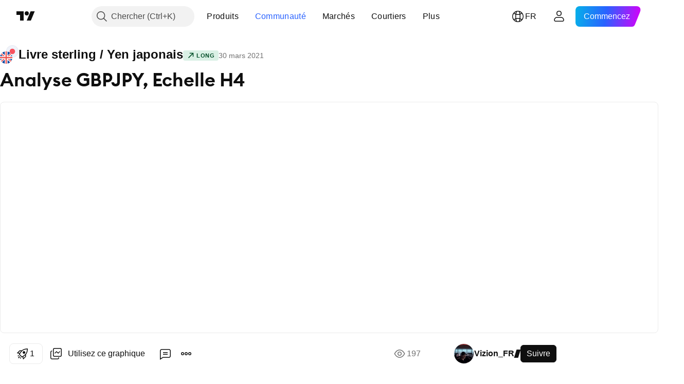

--- FILE ---
content_type: text/html; charset=utf-8
request_url: https://fr.tradingview.com/chart/GBPJPY/1iPioTw8/
body_size: 93705
content:


<!DOCTYPE html>
<html lang="fr" dir="ltr" class="is-not-authenticated is-not-pro  theme-light"
 data-theme="light">
<head><meta charset="utf-8" />
<meta name="viewport" content="width=device-width, initial-scale=1.0, maximum-scale=1.0, minimum-scale=1.0, user-scalable=no">	<script nonce="20RtlJsp7SVKItE7kvmwMw==">window.initData = {};</script><title>Analyse GBPJPY, Echelle H4 pour FX:GBPJPY par Vizion_FR — TradingView</title>
<!-- { block promo_footer_css_bundle } -->
		<!-- { render_css_bundle('promo_footer') } -->
		<link crossorigin="anonymous" href="https://static.tradingview.com/static/bundles/34558.6ab8fddbbeec572ad16b.css" rel="stylesheet" type="text/css"/>
	<!-- { endblock promo_footer_css_bundle } -->

	<!-- { block personal_css_bundle } -->
		<!-- render_css_bundle('base') -->
		<link crossorigin="anonymous" href="https://static.tradingview.com/static/bundles/48072.bd4a617f902d8e4336d7.css" rel="stylesheet" type="text/css"/>
<link crossorigin="anonymous" href="https://static.tradingview.com/static/bundles/50865.1ee43ed7cda5d814dba7.css" rel="stylesheet" type="text/css"/>
<link crossorigin="anonymous" href="https://static.tradingview.com/static/bundles/71544.2243f526973e835a8777.css" rel="stylesheet" type="text/css"/>
<link crossorigin="anonymous" href="https://static.tradingview.com/static/bundles/19024.ffebbd5b14e162a70fac.css" rel="stylesheet" type="text/css"/>
<link crossorigin="anonymous" href="https://static.tradingview.com/static/bundles/63665.df517de208b59f042c3b.css" rel="stylesheet" type="text/css"/>
<link crossorigin="anonymous" href="https://static.tradingview.com/static/bundles/5709.146c7925be9f43c9c767.css" rel="stylesheet" type="text/css"/>
<link crossorigin="anonymous" href="https://static.tradingview.com/static/bundles/45448.0e277b504c24d73f6420.css" rel="stylesheet" type="text/css"/>
<link crossorigin="anonymous" href="https://static.tradingview.com/static/bundles/46680.a24aa84d5466dfc219e3.css" rel="stylesheet" type="text/css"/>
<link crossorigin="anonymous" href="https://static.tradingview.com/static/bundles/23038.bb4e309d13e8ea654e19.css" rel="stylesheet" type="text/css"/>
<link crossorigin="anonymous" href="https://static.tradingview.com/static/bundles/96872.c8a32e4a427c0c57131c.css" rel="stylesheet" type="text/css"/>
<link crossorigin="anonymous" href="https://static.tradingview.com/static/bundles/68120.e6caff1a47a6c8a0f783.css" rel="stylesheet" type="text/css"/>
<link crossorigin="anonymous" href="https://static.tradingview.com/static/bundles/66920.3dc3168a8005e8c156fe.css" rel="stylesheet" type="text/css"/>
<link crossorigin="anonymous" href="https://static.tradingview.com/static/bundles/52682.1b5e0eb056a8145e2004.css" rel="stylesheet" type="text/css"/>
<link crossorigin="anonymous" href="https://static.tradingview.com/static/bundles/90687.2a0b835c9459f5e8f334.css" rel="stylesheet" type="text/css"/>
<link crossorigin="anonymous" href="https://static.tradingview.com/static/bundles/44591.515b38c2fad56295e0d7.css" rel="stylesheet" type="text/css"/>
<link crossorigin="anonymous" href="https://static.tradingview.com/static/bundles/47139.053cede951b9d64dea44.css" rel="stylesheet" type="text/css"/>
<link crossorigin="anonymous" href="https://static.tradingview.com/static/bundles/51493.8c6373aa92664b86de9e.css" rel="stylesheet" type="text/css"/>
<link crossorigin="anonymous" href="https://static.tradingview.com/static/bundles/15215.a33c76f5549cc7102e61.css" rel="stylesheet" type="text/css"/>
<link crossorigin="anonymous" href="https://static.tradingview.com/static/bundles/296.cdd20397318c8a54ee02.css" rel="stylesheet" type="text/css"/>
<link crossorigin="anonymous" href="https://static.tradingview.com/static/bundles/11486.b0c44555783cdd4786b8.css" rel="stylesheet" type="text/css"/>
<link crossorigin="anonymous" href="https://static.tradingview.com/static/bundles/49135.1f12e32e6d4c4b83fe10.css" rel="stylesheet" type="text/css"/>
<link crossorigin="anonymous" href="https://static.tradingview.com/static/bundles/76331.e29096bd778450adbd58.css" rel="stylesheet" type="text/css"/>
<link crossorigin="anonymous" href="https://static.tradingview.com/static/bundles/70224.288c07086ff109a1d327.css" rel="stylesheet" type="text/css"/>
<link crossorigin="anonymous" href="https://static.tradingview.com/static/bundles/89738.5f96f6b3c550d3f0da23.css" rel="stylesheet" type="text/css"/>
<link crossorigin="anonymous" href="https://static.tradingview.com/static/bundles/72519.2dae60a90526a493d165.css" rel="stylesheet" type="text/css"/>
<link crossorigin="anonymous" href="https://static.tradingview.com/static/bundles/30457.315c1a91ffa92d55f559.css" rel="stylesheet" type="text/css"/>
<link crossorigin="anonymous" href="https://static.tradingview.com/static/bundles/79306.4c0489c8756499c78a5e.css" rel="stylesheet" type="text/css"/>
<link crossorigin="anonymous" href="https://static.tradingview.com/static/bundles/96004.53a8a16a13c65b9ef1b6.css" rel="stylesheet" type="text/css"/>
<link crossorigin="anonymous" href="https://static.tradingview.com/static/bundles/30411.66e97921f2de4965604d.css" rel="stylesheet" type="text/css"/>
<link crossorigin="anonymous" href="https://static.tradingview.com/static/bundles/47405.8b74b8d86218eec14871.css" rel="stylesheet" type="text/css"/>
<link crossorigin="anonymous" href="https://static.tradingview.com/static/bundles/65006.4a832facb7e57c5e13f3.css" rel="stylesheet" type="text/css"/>
<link crossorigin="anonymous" href="https://static.tradingview.com/static/bundles/54396.140a08c3b11237f684ec.css" rel="stylesheet" type="text/css"/>
<link crossorigin="anonymous" href="https://static.tradingview.com/static/bundles/66917.a607e1947cc1d6442aef.css" rel="stylesheet" type="text/css"/>
<link crossorigin="anonymous" href="https://static.tradingview.com/static/bundles/6449.b085e41549ac76222ff0.css" rel="stylesheet" type="text/css"/>
<link crossorigin="anonymous" href="https://static.tradingview.com/static/bundles/13676.7322b9d581c3bd767a8f.css" rel="stylesheet" type="text/css"/>
	<!-- { endblock personal_css_bundle } -->

	<!-- { block extra_styles } -->
	<link crossorigin="anonymous" href="https://static.tradingview.com/static/bundles/46970.a8e87c60a250a6212b03.css" rel="stylesheet" type="text/css"/>
<link crossorigin="anonymous" href="https://static.tradingview.com/static/bundles/24977.12891bfbb287744d3a89.css" rel="stylesheet" type="text/css"/>
<link crossorigin="anonymous" href="https://static.tradingview.com/static/bundles/27848.4dd8f716b361ea76fac9.css" rel="stylesheet" type="text/css"/>
<link crossorigin="anonymous" href="https://static.tradingview.com/static/bundles/98729.a1a91e4e3b8d4d56af6a.css" rel="stylesheet" type="text/css"/>
<link crossorigin="anonymous" href="https://static.tradingview.com/static/bundles/31788.89b41c884d5213432809.css" rel="stylesheet" type="text/css"/>
<link crossorigin="anonymous" href="https://static.tradingview.com/static/bundles/36810.08865a24cd22e705a127.css" rel="stylesheet" type="text/css"/>
<link crossorigin="anonymous" href="https://static.tradingview.com/static/bundles/56723.303d3d3a2eef8a440230.css" rel="stylesheet" type="text/css"/>
<link crossorigin="anonymous" href="https://static.tradingview.com/static/bundles/58515.9ad3142f13630874398c.css" rel="stylesheet" type="text/css"/>
<link crossorigin="anonymous" href="https://static.tradingview.com/static/bundles/27688.b78aa0f889805782a114.css" rel="stylesheet" type="text/css"/>
<link crossorigin="anonymous" href="https://static.tradingview.com/static/bundles/6406.005052e314b2de339c3c.css" rel="stylesheet" type="text/css"/>
<link crossorigin="anonymous" href="https://static.tradingview.com/static/bundles/5792.e664998b1025f8944a19.css" rel="stylesheet" type="text/css"/>
<link crossorigin="anonymous" href="https://static.tradingview.com/static/bundles/74528.dad95b9e4df028f98405.css" rel="stylesheet" type="text/css"/>
<link crossorigin="anonymous" href="https://static.tradingview.com/static/bundles/85700.a94905aa773ec52c64fa.css" rel="stylesheet" type="text/css"/>
<link crossorigin="anonymous" href="https://static.tradingview.com/static/bundles/92568.b5acda22a891bd0b8b78.css" rel="stylesheet" type="text/css"/>
<link crossorigin="anonymous" href="https://static.tradingview.com/static/bundles/48011.826c38517eae6571304f.css" rel="stylesheet" type="text/css"/>
<link crossorigin="anonymous" href="https://static.tradingview.com/static/bundles/92597.86c68c4067216e42a0f1.css" rel="stylesheet" type="text/css"/>
<link crossorigin="anonymous" href="https://static.tradingview.com/static/bundles/18679.a23f3ec5b836024b605b.css" rel="stylesheet" type="text/css"/>
<link crossorigin="anonymous" href="https://static.tradingview.com/static/bundles/93541.2d7cb298cfac0d6320b6.css" rel="stylesheet" type="text/css"/>
<link crossorigin="anonymous" href="https://static.tradingview.com/static/bundles/2942.b37eaf239cea1a4a4b98.css" rel="stylesheet" type="text/css"/>
<link crossorigin="anonymous" href="https://static.tradingview.com/static/bundles/56752.d49d6f461c53e70b38bc.css" rel="stylesheet" type="text/css"/>
<link crossorigin="anonymous" href="https://static.tradingview.com/static/bundles/35424.83eca2c4704f4649b7a3.css" rel="stylesheet" type="text/css"/>
<link crossorigin="anonymous" href="https://static.tradingview.com/static/bundles/60627.2fb5f6f3eb739c16078d.css" rel="stylesheet" type="text/css"/>
<link crossorigin="anonymous" href="https://static.tradingview.com/static/bundles/20432.4fbb33e9156a3f25edef.css" rel="stylesheet" type="text/css"/>
<link crossorigin="anonymous" href="https://static.tradingview.com/static/bundles/15074.42c5ad63db6e22dd1780.css" rel="stylesheet" type="text/css"/>
<link crossorigin="anonymous" href="https://static.tradingview.com/static/bundles/80387.2ad4e54f72ca1dbe5a12.css" rel="stylesheet" type="text/css"/>
<link crossorigin="anonymous" href="https://static.tradingview.com/static/bundles/30796.3ab347d4bc9cadf8d238.css" rel="stylesheet" type="text/css"/>
<link crossorigin="anonymous" href="https://static.tradingview.com/static/bundles/12559.ef0aa3131628d9b77059.css" rel="stylesheet" type="text/css"/>
<link crossorigin="anonymous" href="https://static.tradingview.com/static/bundles/52253.bb7416e25ce047652be6.css" rel="stylesheet" type="text/css"/>
<link crossorigin="anonymous" href="https://static.tradingview.com/static/bundles/87795.249d27fbf7cfdf5dfd83.css" rel="stylesheet" type="text/css"/>
<link crossorigin="anonymous" href="https://static.tradingview.com/static/bundles/73133.fa043cf9d22075746ca7.css" rel="stylesheet" type="text/css"/>
<link crossorigin="anonymous" href="https://static.tradingview.com/static/bundles/63935.5845fa80448b407d32ec.css" rel="stylesheet" type="text/css"/>
<link crossorigin="anonymous" href="https://static.tradingview.com/static/bundles/57350.a2b02fc165a1c32d442e.css" rel="stylesheet" type="text/css"/>
<link crossorigin="anonymous" href="https://static.tradingview.com/static/bundles/59717.7992e8c447118cda6e67.css" rel="stylesheet" type="text/css"/>
<link crossorigin="anonymous" href="https://static.tradingview.com/static/bundles/5246.82e6d18dc48a569d26eb.css" rel="stylesheet" type="text/css"/>
<link crossorigin="anonymous" href="https://static.tradingview.com/static/bundles/92659.def33a481869957a1771.css" rel="stylesheet" type="text/css"/>
<link crossorigin="anonymous" href="https://static.tradingview.com/static/bundles/29984.507ceb094fe735b3e439.css" rel="stylesheet" type="text/css"/>
<link crossorigin="anonymous" href="https://static.tradingview.com/static/bundles/97396.24dc3e7280c9494642a6.css" rel="stylesheet" type="text/css"/>
<link crossorigin="anonymous" href="https://static.tradingview.com/static/bundles/48492.005deab1142faaf7462d.css" rel="stylesheet" type="text/css"/>
<link crossorigin="anonymous" href="https://static.tradingview.com/static/bundles/37865.aa36a3e7cbd35864ab1c.css" rel="stylesheet" type="text/css"/>
<link crossorigin="anonymous" href="https://static.tradingview.com/static/bundles/16803.9e07627cdc60a2c13dc3.css" rel="stylesheet" type="text/css"/>
<link crossorigin="anonymous" href="https://static.tradingview.com/static/bundles/4058.664cb7df376aef027378.css" rel="stylesheet" type="text/css"/>
<link crossorigin="anonymous" href="https://static.tradingview.com/static/bundles/34295.e8a11b1164ed8f31863d.css" rel="stylesheet" type="text/css"/>
<link crossorigin="anonymous" href="https://static.tradingview.com/static/bundles/59015.b2e7517523adce965dba.css" rel="stylesheet" type="text/css"/>
<link crossorigin="anonymous" href="https://static.tradingview.com/static/bundles/6437.843c3e887cfdf130d542.css" rel="stylesheet" type="text/css"/>
<link crossorigin="anonymous" href="https://static.tradingview.com/static/bundles/80928.8ac06c6d6672271c5f68.css" rel="stylesheet" type="text/css"/>
<link crossorigin="anonymous" href="https://static.tradingview.com/static/bundles/96840.199034cf25af72be11eb.css" rel="stylesheet" type="text/css"/>
<link crossorigin="anonymous" href="https://static.tradingview.com/static/bundles/23616.e409f558fe163ea9a3de.css" rel="stylesheet" type="text/css"/>
<link crossorigin="anonymous" href="https://static.tradingview.com/static/bundles/66548.f611cd4d950c54a2caec.css" rel="stylesheet" type="text/css"/>
<link crossorigin="anonymous" href="https://static.tradingview.com/static/bundles/21148.b180b97319103593abaa.css" rel="stylesheet" type="text/css"/>
<link crossorigin="anonymous" href="https://static.tradingview.com/static/bundles/5449.848f88391da875ceb2a3.css" rel="stylesheet" type="text/css"/>
<link crossorigin="anonymous" href="https://static.tradingview.com/static/bundles/39656.e2ac42d074266d6f4cc4.css" rel="stylesheet" type="text/css"/>
<link crossorigin="anonymous" href="https://static.tradingview.com/static/bundles/36430.e4906aeeda8c192efa8f.css" rel="stylesheet" type="text/css"/>
<link crossorigin="anonymous" href="https://static.tradingview.com/static/bundles/5931.f218afa7d02ef496982b.css" rel="stylesheet" type="text/css"/>
<link crossorigin="anonymous" href="https://static.tradingview.com/static/bundles/82705.23ff8e5e5118dff46b5a.css" rel="stylesheet" type="text/css"/>
<link crossorigin="anonymous" href="https://static.tradingview.com/static/bundles/91797.a89d3d49f869720ebbba.css" rel="stylesheet" type="text/css"/>
<link crossorigin="anonymous" href="https://static.tradingview.com/static/bundles/40454.84d89360ede6a350ded3.css" rel="stylesheet" type="text/css"/>
<link crossorigin="anonymous" href="https://static.tradingview.com/static/bundles/400.e8c29c22063c80408cca.css" rel="stylesheet" type="text/css"/>
<link crossorigin="anonymous" href="https://static.tradingview.com/static/bundles/37305.c32eeb1152afcd97b12e.css" rel="stylesheet" type="text/css"/>
<link crossorigin="anonymous" href="https://static.tradingview.com/static/bundles/19466.ab5c2b3cb921527e4170.css" rel="stylesheet" type="text/css"/>
<link crossorigin="anonymous" href="https://static.tradingview.com/static/bundles/18475.6154c4943032cbc1f19b.css" rel="stylesheet" type="text/css"/>
<link crossorigin="anonymous" href="https://static.tradingview.com/static/bundles/86717.fdc9454547343089f3c6.css" rel="stylesheet" type="text/css"/>
<link crossorigin="anonymous" href="https://static.tradingview.com/static/bundles/27024.57160ac113283e720311.css" rel="stylesheet" type="text/css"/>
<link crossorigin="anonymous" href="https://static.tradingview.com/static/bundles/67233.dc96c4d047ce06b033ba.css" rel="stylesheet" type="text/css"/>
<link crossorigin="anonymous" href="https://static.tradingview.com/static/bundles/6921.21c839e51d9fe09bc1ad.css" rel="stylesheet" type="text/css"/>
<link crossorigin="anonymous" href="https://static.tradingview.com/static/bundles/61305.58e3d28c4207f0232d45.css" rel="stylesheet" type="text/css"/>
<link crossorigin="anonymous" href="https://static.tradingview.com/static/bundles/29287.323d337a96ea2d0d1f5b.css" rel="stylesheet" type="text/css"/>
<link crossorigin="anonymous" href="https://static.tradingview.com/static/bundles/38215.b3335017ad0d222109e8.css" rel="stylesheet" type="text/css"/>
<link crossorigin="anonymous" href="https://static.tradingview.com/static/bundles/48314.455c0a58d3762d16e782.css" rel="stylesheet" type="text/css"/>
<link crossorigin="anonymous" href="https://static.tradingview.com/static/bundles/24951.47e08dfdb98bb8d670fe.css" rel="stylesheet" type="text/css"/>
<link crossorigin="anonymous" href="https://static.tradingview.com/static/bundles/24270.2b62a108282b3e90d95c.css" rel="stylesheet" type="text/css"/>
<link crossorigin="anonymous" href="https://static.tradingview.com/static/bundles/34040.aa02a2d96f821d501dba.css" rel="stylesheet" type="text/css"/>
<link crossorigin="anonymous" href="https://static.tradingview.com/static/bundles/41365.6305bc875d911920e38b.css" rel="stylesheet" type="text/css"/>
<link crossorigin="anonymous" href="https://static.tradingview.com/static/bundles/40060.f500e435f461fabe05f6.css" rel="stylesheet" type="text/css"/>
<link crossorigin="anonymous" href="https://static.tradingview.com/static/bundles/18734.51824f94f04f357f27ed.css" rel="stylesheet" type="text/css"/>
<link crossorigin="anonymous" href="https://static.tradingview.com/static/bundles/3043.1ea7d74fa789f5e3b9c4.css" rel="stylesheet" type="text/css"/>
<link crossorigin="anonymous" href="https://static.tradingview.com/static/bundles/31640.28212819357e05bc15ab.css" rel="stylesheet" type="text/css"/>
<link crossorigin="anonymous" href="https://static.tradingview.com/static/bundles/86056.5b2ef44e883aedf9ee07.css" rel="stylesheet" type="text/css"/>
<link crossorigin="anonymous" href="https://static.tradingview.com/static/bundles/62744.f7d16c2e8bbca89e1d2b.css" rel="stylesheet" type="text/css"/>
<link crossorigin="anonymous" href="https://static.tradingview.com/static/bundles/79249.bd38a05bcbe9f63005d5.css" rel="stylesheet" type="text/css"/>
<link crossorigin="anonymous" href="https://static.tradingview.com/static/bundles/63818.7bcb96fa677df6654c99.css" rel="stylesheet" type="text/css"/>
<link crossorigin="anonymous" href="https://static.tradingview.com/static/bundles/22203.434b6268f44aba75e190.css" rel="stylesheet" type="text/css"/>
<link crossorigin="anonymous" href="https://static.tradingview.com/static/bundles/62446.662507d10a58f51f962f.css" rel="stylesheet" type="text/css"/>
<link crossorigin="anonymous" href="https://static.tradingview.com/static/bundles/23273.af4707505f695c7b7e7e.css" rel="stylesheet" type="text/css"/>
<link crossorigin="anonymous" href="https://static.tradingview.com/static/bundles/66038.26bd3f4dca9113e5bd92.css" rel="stylesheet" type="text/css"/>
<link crossorigin="anonymous" href="https://static.tradingview.com/static/bundles/6784.0b382ed55589e98e3418.css" rel="preload" as="style"/>
<link crossorigin="anonymous" href="https://static.tradingview.com/static/bundles/90052.8876d8fb744d67484f1f.css" rel="preload" as="style"/>
<link crossorigin="anonymous" href="https://static.tradingview.com/static/bundles/29936.94b15842cd307f061854.css" rel="preload" as="style"/>
<link crossorigin="anonymous" href="https://static.tradingview.com/static/bundles/18302.f499cfafbc0a791ec49e.css" rel="preload" as="style"/>
	<!-- { endblock extra_styles } --><script nonce="20RtlJsp7SVKItE7kvmwMw==">
	window.locale = 'fr';
	window.language = 'fr';
</script>
	<!-- { block promo_footer_js_bundle } -->
		<!-- { render_js_bundle('promo_footer') } -->
		<link crossorigin="anonymous" href="https://static.tradingview.com/static/bundles/fr.88523.d82382c0ef581ccec697.js" rel="preload" as="script"/>
<link crossorigin="anonymous" href="https://static.tradingview.com/static/bundles/68156.25f0c5f133ccdef9d925.js" rel="preload" as="script"/>
<link crossorigin="anonymous" href="https://static.tradingview.com/static/bundles/promo_footer.bf38e5d53620c677a057.js" rel="preload" as="script"/><script crossorigin="anonymous" src="https://static.tradingview.com/static/bundles/fr.88523.d82382c0ef581ccec697.js" defer></script>
<script crossorigin="anonymous" src="https://static.tradingview.com/static/bundles/68156.25f0c5f133ccdef9d925.js" defer></script>
<script crossorigin="anonymous" src="https://static.tradingview.com/static/bundles/promo_footer.bf38e5d53620c677a057.js" defer></script>
	<!-- { endblock promo_footer_js_bundle } -->

	<!-- { block personal_js_bundle } -->
		<!-- render_js_bundle('base') -->
		<link crossorigin="anonymous" href="https://static.tradingview.com/static/bundles/runtime.890dfc5bc82e3cf298e0.js" rel="preload" as="script"/>
<link crossorigin="anonymous" href="https://static.tradingview.com/static/bundles/fr.3212.ae6a8eb244931ffbe454.js" rel="preload" as="script"/>
<link crossorigin="anonymous" href="https://static.tradingview.com/static/bundles/29365.438fd979971c174d6b81.js" rel="preload" as="script"/>
<link crossorigin="anonymous" href="https://static.tradingview.com/static/bundles/26153.0cf5e5264b6053c12c98.js" rel="preload" as="script"/>
<link crossorigin="anonymous" href="https://static.tradingview.com/static/bundles/2490.32fe5d04ae950a275390.js" rel="preload" as="script"/>
<link crossorigin="anonymous" href="https://static.tradingview.com/static/bundles/67851.c51267503ce6371d721b.js" rel="preload" as="script"/>
<link crossorigin="anonymous" href="https://static.tradingview.com/static/bundles/43201.59d3aa1221f3d1b9e3fc.js" rel="preload" as="script"/>
<link crossorigin="anonymous" href="https://static.tradingview.com/static/bundles/31185.27b345d3de69913c0fe0.js" rel="preload" as="script"/>
<link crossorigin="anonymous" href="https://static.tradingview.com/static/bundles/49085.26f1fb3179fb3d63e216.js" rel="preload" as="script"/>
<link crossorigin="anonymous" href="https://static.tradingview.com/static/bundles/14100.2a9bf2424f4c5d299a8b.js" rel="preload" as="script"/>
<link crossorigin="anonymous" href="https://static.tradingview.com/static/bundles/44387.8faa864604cdc1187b96.js" rel="preload" as="script"/>
<link crossorigin="anonymous" href="https://static.tradingview.com/static/bundles/47421.b1e1d83b3797c3878f2c.js" rel="preload" as="script"/>
<link crossorigin="anonymous" href="https://static.tradingview.com/static/bundles/64141.10194658b37e3dae8f80.js" rel="preload" as="script"/>
<link crossorigin="anonymous" href="https://static.tradingview.com/static/bundles/6552.8df0087871a19a35f700.js" rel="preload" as="script"/>
<link crossorigin="anonymous" href="https://static.tradingview.com/static/bundles/36717.70423e3f650294ca0bff.js" rel="preload" as="script"/>
<link crossorigin="anonymous" href="https://static.tradingview.com/static/bundles/28052.a224f0ec3e134993c13b.js" rel="preload" as="script"/>
<link crossorigin="anonymous" href="https://static.tradingview.com/static/bundles/9225.8355095811b8cd5787e7.js" rel="preload" as="script"/>
<link crossorigin="anonymous" href="https://static.tradingview.com/static/bundles/65581.e241509f9d17be15f2c9.js" rel="preload" as="script"/>
<link crossorigin="anonymous" href="https://static.tradingview.com/static/bundles/45881.e09d1eb0a8b2d272ccaa.js" rel="preload" as="script"/>
<link crossorigin="anonymous" href="https://static.tradingview.com/static/bundles/base.9eb9262ddeb780cc75b2.js" rel="preload" as="script"/><script crossorigin="anonymous" src="https://static.tradingview.com/static/bundles/runtime.890dfc5bc82e3cf298e0.js" defer></script>
<script crossorigin="anonymous" src="https://static.tradingview.com/static/bundles/fr.3212.ae6a8eb244931ffbe454.js" defer></script>
<script crossorigin="anonymous" src="https://static.tradingview.com/static/bundles/29365.438fd979971c174d6b81.js" defer></script>
<script crossorigin="anonymous" src="https://static.tradingview.com/static/bundles/26153.0cf5e5264b6053c12c98.js" defer></script>
<script crossorigin="anonymous" src="https://static.tradingview.com/static/bundles/2490.32fe5d04ae950a275390.js" defer></script>
<script crossorigin="anonymous" src="https://static.tradingview.com/static/bundles/67851.c51267503ce6371d721b.js" defer></script>
<script crossorigin="anonymous" src="https://static.tradingview.com/static/bundles/43201.59d3aa1221f3d1b9e3fc.js" defer></script>
<script crossorigin="anonymous" src="https://static.tradingview.com/static/bundles/31185.27b345d3de69913c0fe0.js" defer></script>
<script crossorigin="anonymous" src="https://static.tradingview.com/static/bundles/49085.26f1fb3179fb3d63e216.js" defer></script>
<script crossorigin="anonymous" src="https://static.tradingview.com/static/bundles/14100.2a9bf2424f4c5d299a8b.js" defer></script>
<script crossorigin="anonymous" src="https://static.tradingview.com/static/bundles/44387.8faa864604cdc1187b96.js" defer></script>
<script crossorigin="anonymous" src="https://static.tradingview.com/static/bundles/47421.b1e1d83b3797c3878f2c.js" defer></script>
<script crossorigin="anonymous" src="https://static.tradingview.com/static/bundles/64141.10194658b37e3dae8f80.js" defer></script>
<script crossorigin="anonymous" src="https://static.tradingview.com/static/bundles/6552.8df0087871a19a35f700.js" defer></script>
<script crossorigin="anonymous" src="https://static.tradingview.com/static/bundles/36717.70423e3f650294ca0bff.js" defer></script>
<script crossorigin="anonymous" src="https://static.tradingview.com/static/bundles/28052.a224f0ec3e134993c13b.js" defer></script>
<script crossorigin="anonymous" src="https://static.tradingview.com/static/bundles/9225.8355095811b8cd5787e7.js" defer></script>
<script crossorigin="anonymous" src="https://static.tradingview.com/static/bundles/65581.e241509f9d17be15f2c9.js" defer></script>
<script crossorigin="anonymous" src="https://static.tradingview.com/static/bundles/45881.e09d1eb0a8b2d272ccaa.js" defer></script>
<script crossorigin="anonymous" src="https://static.tradingview.com/static/bundles/base.9eb9262ddeb780cc75b2.js" defer></script>
	<!-- { endblock personal_js_bundle } -->

	<!-- { block additional_js_bundle } -->
	<!-- { endblock additional_js_bundle } -->	<script nonce="20RtlJsp7SVKItE7kvmwMw==">
		window.initData = window.initData || {};
		window.initData.theme = "light";
			(()=>{"use strict";const t=/(?:^|;)\s*theme=(dark|light)(?:;|$)|$/.exec(document.cookie)[1];t&&(document.documentElement.classList.toggle("theme-dark","dark"===t),document.documentElement.classList.toggle("theme-light","light"===t),document.documentElement.dataset.theme=t,window.initData=window.initData||{},window.initData.theme=t)})();
	</script>
	<script nonce="20RtlJsp7SVKItE7kvmwMw==">
		(()=>{"use strict";"undefined"!=typeof window&&"undefined"!=typeof navigator&&/mac/i.test(navigator.platform)&&document.documentElement.classList.add("mac_os_system")})();
	</script>

	<script nonce="20RtlJsp7SVKItE7kvmwMw==">var environment = "battle";
		window.WS_HOST_PING_REQUIRED = true;
		window.BUILD_TIME = "2026-01-30T10:47:38";
		window.WEBSOCKET_HOST = "data.tradingview.com";
		window.WEBSOCKET_PRO_HOST = "prodata.tradingview.com";
		window.WEBSOCKET_HOST_FOR_DEEP_BACKTESTING = "history-data.tradingview.com";
		window.WIDGET_HOST = "https://www.tradingview-widget.com";
		window.TradingView = window.TradingView || {};
	</script>

	<link rel="conversions-config" href="https://s3.tradingview.com/conversions_fr.json">
	<link rel="metrics-config" href="https://scanner-backend.tradingview.com/enum/ordered?id=metrics_full_name,metrics&lang=fr&label-product=ytm-metrics-plan.json" crossorigin>

	<script nonce="20RtlJsp7SVKItE7kvmwMw==">
		(()=>{"use strict";function e(e,t=!1){const{searchParams:n}=new URL(String(location));let s="true"===n.get("mobileapp_new"),o="true"===n.get("mobileapp");if(!t){const e=function(e){const t=e+"=",n=document.cookie.split(";");for(let e=0;e<n.length;e++){let s=n[e];for(;" "===s.charAt(0);)s=s.substring(1,s.length);if(0===s.indexOf(t))return s.substring(t.length,s.length)}return null}("tv_app")||"";s||=["android","android_nps"].includes(e),o||="ios"===e}return!("new"!==e&&"any"!==e||!s)||!("new"===e||!o)}const t="undefined"!=typeof window&&"undefined"!=typeof navigator,n=t&&"ontouchstart"in window,s=(t&&n&&window,t&&(n||navigator.maxTouchPoints),t&&window.chrome&&window.chrome.runtime,t&&window.navigator.userAgent.toLowerCase().indexOf("firefox"),t&&/\sEdge\/\d\d\b/.test(navigator.userAgent),t&&Boolean(navigator.vendor)&&navigator.vendor.indexOf("Apple")>-1&&-1===navigator.userAgent.indexOf("CriOS")&&navigator.userAgent.indexOf("FxiOS"),t&&/mac/i.test(navigator.platform),t&&/Win32|Win64/i.test(navigator.platform),t&&/Linux/i.test(navigator.platform),t&&/Android/i.test(navigator.userAgent)),o=t&&/BlackBerry/i.test(navigator.userAgent),i=t&&/iPhone|iPad|iPod/.test(navigator.platform),c=t&&/Opera Mini/i.test(navigator.userAgent),r=t&&("MacIntel"===navigator.platform&&navigator.maxTouchPoints>1||/iPad/.test(navigator.platform)),a=s||o||i||c,h=window.TradingView=window.TradingView||{};const _={Android:()=>s,BlackBerry:()=>o,iOS:()=>i,Opera:()=>c,isIPad:()=>r,any:()=>a};h.isMobile=_;const l=new Map;function d(){const e=window.location.pathname,t=window.location.host,n=`${t}${e}`;return l.has(n)||l.set(n,function(e,t){const n=["^widget-docs"];for(const e of n)if(new RegExp(e).test(t))return!0;const s=["^widgetembed/?$","^cmewidgetembed/?$","^([0-9a-zA-Z-]+)/widgetembed/?$","^([0-9a-zA-Z-]+)/widgetstatic/?$","^([0-9a-zA-Z-]+)?/?mediumwidgetembed/?$","^twitter-chart/?$","^telegram/chart/?$","^embed/([0-9a-zA-Z]{8})/?$","^widgetpopup/?$","^extension/?$","^idea-popup/?$","^hotlistswidgetembed/?$","^([0-9a-zA-Z-]+)/hotlistswidgetembed/?$","^marketoverviewwidgetembed/?$","^([0-9a-zA-Z-]+)/marketoverviewwidgetembed/?$","^eventswidgetembed/?$","^tickerswidgetembed/?$","^forexcrossrateswidgetembed/?$","^forexheatmapwidgetembed/?$","^marketquoteswidgetembed/?$","^screenerwidget/?$","^cryptomktscreenerwidget/?$","^([0-9a-zA-Z-]+)/cryptomktscreenerwidget/?$","^([0-9a-zA-Z-]+)/marketquoteswidgetembed/?$","^technical-analysis-widget-embed/$","^singlequotewidgetembed/?$","^([0-9a-zA-Z-]+)/singlequotewidgetembed/?$","^embed-widget/([0-9a-zA-Z-]+)/(([0-9a-zA-Z-]+)/)?$","^widget-docs/([0-9a-zA-Z-]+)/([0-9a-zA-Z-/]+)?$"],o=e.replace(/^\//,"");let i;for(let e=s.length-1;e>=0;e--)if(i=new RegExp(s[e]),i.test(o))return!0;return!1}(e,t)),l.get(n)??!1}h.onWidget=d;const g=()=>{},u="~m~";class m{constructor(e,t={}){this.sessionid=null,this.connected=!1,this._timeout=null,this._base=e,this._options={timeout:t.timeout||2e4,connectionType:t.connectionType}}connect(){this._socket=new WebSocket(this._prepareUrl()),this._socket.onmessage=e=>{
if("string"!=typeof e.data)throw new TypeError(`The WebSocket message should be a string. Recieved ${Object.prototype.toString.call(e.data)}`);this._onData(e.data)},this._socket.onclose=this._onClose.bind(this),this._socket.onerror=this._onError.bind(this)}send(e){this._socket&&this._socket.send(this._encode(e))}disconnect(){this._clearIdleTimeout(),this._socket&&(this._socket.onmessage=g,this._socket.onclose=g,this._socket.onerror=g,this._socket.close())}_clearIdleTimeout(){null!==this._timeout&&(clearTimeout(this._timeout),this._timeout=null)}_encode(e){let t,n="";const s=Array.isArray(e)?e:[e],o=s.length;for(let e=0;e<o;e++)t=null===s[e]||void 0===s[e]?"":m._stringify(s[e]),n+=u+t.length+u+t;return n}_decode(e){const t=[];let n,s;do{if(e.substring(0,3)!==u)return t;n="",s="";const o=(e=e.substring(3)).length;for(let t=0;t<o;t++){if(s=Number(e.substring(t,t+1)),Number(e.substring(t,t+1))!==s){e=e.substring(n.length+3),n=Number(n);break}n+=s}t.push(e.substring(0,n)),e=e.substring(n)}while(""!==e);return t}_onData(e){this._setTimeout();const t=this._decode(e),n=t.length;for(let e=0;e<n;e++)this._onMessage(t[e])}_setTimeout(){this._clearIdleTimeout(),this._timeout=setTimeout(this._onTimeout.bind(this),this._options.timeout)}_onTimeout(){this.disconnect(),this._onDisconnect({code:4e3,reason:"socket.io timeout",wasClean:!1})}_onMessage(e){this.sessionid?this._checkIfHeartbeat(e)?this._onHeartbeat(e.slice(3)):this._checkIfJson(e)?this._base.onMessage(JSON.parse(e.slice(3))):this._base.onMessage(e):(this.sessionid=e,this._onConnect())}_checkIfHeartbeat(e){return this._checkMessageType(e,"h")}_checkIfJson(e){return this._checkMessageType(e,"j")}_checkMessageType(e,t){return e.substring(0,3)==="~"+t+"~"}_onHeartbeat(e){this.send("~h~"+e)}_onConnect(){this.connected=!0,this._base.onConnect()}_onDisconnect(e){this._clear(),this._base.onDisconnect(e),this.sessionid=null}_clear(){this.connected=!1}_prepareUrl(){const t=w(this._base.host);if(t.pathname+="socket.io/websocket",t.protocol="wss:",t.searchParams.append("from",window.location.pathname.slice(1,50)),t.searchParams.append("date",window.BUILD_TIME||""),e("any")&&t.searchParams.append("client","mobile"),this._options.connectionType&&t.searchParams.append("type",this._options.connectionType),window.WEBSOCKET_PARAMS_ANALYTICS){const{ws_page_uri:e,ws_ancestor_origin:n}=window.WEBSOCKET_PARAMS_ANALYTICS;e&&t.searchParams.append("page-uri",e),n&&t.searchParams.append("ancestor-origin",n)}const n=window.location.search.includes("widget_token")||window.location.hash.includes("widget_token");return d()||n||t.searchParams.append("auth","sessionid"),t.href}_onClose(e){this._clearIdleTimeout(),this._onDisconnect(e)}_onError(e){this._clearIdleTimeout(),this._clear(),this._base.emit("error",[e]),this.sessionid=null}static _stringify(e){return"[object Object]"===Object.prototype.toString.call(e)?"~j~"+JSON.stringify(e):String(e)}}class p{constructor(e,t){this.host=e,this._connecting=!1,this._events={},this.transport=this._getTransport(t)}isConnected(){
return!!this.transport&&this.transport.connected}isConnecting(){return this._connecting}connect(){this.isConnected()||(this._connecting&&this.disconnect(),this._connecting=!0,this.transport.connect())}send(e){this.transport&&this.transport.connected&&this.transport.send(e)}disconnect(){this.transport&&this.transport.disconnect()}on(e,t){e in this._events||(this._events[e]=[]),this._events[e].push(t)}offAll(){this._events={}}onMessage(e){this.emit("message",[e])}emit(e,t=[]){if(e in this._events){const n=this._events[e].concat(),s=n.length;for(let e=0;e<s;e++)n[e].apply(this,t)}}onConnect(){this.clear(),this.emit("connect")}onDisconnect(e){this.emit("disconnect",[e])}clear(){this._connecting=!1}_getTransport(e){return new m(this,e)}}function w(e){const t=-1!==e.indexOf("/")?new URL(e):new URL("wss://"+e);if("wss:"!==t.protocol&&"https:"!==t.protocol)throw new Error("Invalid websocket base "+e);return t.pathname.endsWith("/")||(t.pathname+="/"),t.search="",t.username="",t.password="",t}const k="undefined"!=typeof window&&Number(window.TELEMETRY_WS_ERROR_LOGS_THRESHOLD)||0;class f{constructor(e,t={}){this._queueStack=[],this._logsQueue=[],this._telemetryObjectsQueue=[],this._reconnectCount=0,this._redirectCount=0,this._errorsCount=0,this._errorsInfoSent=!1,this._connectionStart=null,this._connectionEstablished=null,this._reconnectTimeout=null,this._onlineCancellationToken=null,this._isConnectionForbidden=!1,this._initialHost=t.initialHost||null,this._suggestedHost=e,this._proHost=t.proHost,this._reconnectHost=t.reconnectHost,this._noReconnectAfterTimeout=!0===t.noReconnectAfterTimeout,this._dataRequestTimeout=t.dataRequestTimeout,this._connectionType=t.connectionType,this._doConnect(),t.pingRequired&&-1===window.location.search.indexOf("noping")&&this._startPing()}connect(){this._tryConnect()}resetCounters(){this._reconnectCount=0,this._redirectCount=0}setLogger(e,t){this._logger=e,this._getLogHistory=t,this._flushLogs()}setTelemetry(e){this._telemetry=e,this._telemetry.reportSent.subscribe(this,this._onTelemetrySent),this._flushTelemetry()}onReconnect(e){this._onReconnect=e}isConnected(){return!!this._socket&&this._socket.isConnected()}isConnecting(){return!!this._socket&&this._socket.isConnecting()}on(e,t){return!!this._socket&&("connect"===e&&this._socket.isConnected()?t():"disconnect"===e?this._disconnectCallbacks.push(t):this._socket.on(e,t),!0)}getSessionId(){return this._socket&&this._socket.transport?this._socket.transport.sessionid:null}send(e){return this.isConnected()?(this._socket.send(e),!0):(this._queueMessage(e),!1)}getConnectionEstablished(){return this._connectionEstablished}getHost(){const e=this._tryGetProHost();return null!==e?e:this._reconnectHost&&this._reconnectCount>3?this._reconnectHost:this._suggestedHost}getReconnectCount(){return this._reconnectCount}getRedirectCount(){return this._redirectCount}getConnectionStart(){return this._connectionStart}disconnect(){this._clearReconnectTimeout(),(this.isConnected()||this.isConnecting())&&(this._propagateDisconnect(),this._disconnectCallbacks=[],
this._closeSocket())}forbidConnection(){this._isConnectionForbidden=!0,this.disconnect()}allowConnection(){this._isConnectionForbidden=!1,this.connect()}isMaxRedirects(){return this._redirectCount>=20}isMaxReconnects(){return this._reconnectCount>=20}getPingInfo(){return this._pingInfo||null}_tryGetProHost(){return window.TradingView&&window.TradingView.onChartPage&&"battle"===window.environment&&!this._redirectCount&&-1===window.location.href.indexOf("ws_host")?this._initialHost?this._initialHost:void 0!==window.user&&window.user.pro_plan?this._proHost||this._suggestedHost:null:null}_queueMessage(e){0===this._queueStack.length&&this._logMessage(0,"Socket is not connected. Queued a message"),this._queueStack.push(e)}_processMessageQueue(){0!==this._queueStack.length&&(this._logMessage(0,"Processing queued messages"),this._queueStack.forEach(this.send.bind(this)),this._logMessage(0,"Processed "+this._queueStack.length+" messages"),this._queueStack=[])}_onDisconnect(e){this._noReconnectAfterTimeout||null!==this._reconnectTimeout||(this._reconnectTimeout=setTimeout(this._tryReconnect.bind(this),5e3)),this._clearOnlineCancellationToken();let t="disconnect session:"+this.getSessionId();e&&(t+=", code:"+e.code+", reason:"+e.reason,1005===e.code&&this._sendTelemetry("websocket_code_1005")),this._logMessage(0,t),this._propagateDisconnect(e),this._closeSocket(),this._queueStack=[]}_closeSocket(){null!==this._socket&&(this._socket.offAll(),this._socket.disconnect(),this._socket=null)}_logMessage(e,t){const n={method:e,message:t};this._logger?this._flushLogMessage(n):(n.message=`[${(new Date).toISOString()}] ${n.message}`,this._logsQueue.push(n))}_flushLogMessage(e){switch(e.method){case 2:this._logger.logDebug(e.message);break;case 3:this._logger.logError(e.message);break;case 0:this._logger.logInfo(e.message);break;case 1:this._logger.logNormal(e.message)}}_flushLogs(){this._flushLogMessage({method:1,message:"messages from queue. Start."}),this._logsQueue.forEach((e=>{this._flushLogMessage(e)})),this._flushLogMessage({method:1,message:"messages from queue. End."}),this._logsQueue=[]}_sendTelemetry(e,t){const n={event:e,params:t};this._telemetry?this._flushTelemetryObject(n):this._telemetryObjectsQueue.push(n)}_flushTelemetryObject(e){this._telemetry.sendChartReport(e.event,e.params,!1)}_flushTelemetry(){this._telemetryObjectsQueue.forEach((e=>{this._flushTelemetryObject(e)})),this._telemetryObjectsQueue=[]}_doConnect(){this._socket&&(this._socket.isConnected()||this._socket.isConnecting())||(this._clearOnlineCancellationToken(),this._host=this.getHost(),this._socket=new p(this._host,{timeout:this._dataRequestTimeout,connectionType:this._connectionType}),this._logMessage(0,"Connecting to "+this._host),this._bindEvents(),this._disconnectCallbacks=[],this._connectionStart=performance.now(),this._connectionEstablished=null,this._socket.connect(),performance.mark("SWSC",{detail:"Start WebSocket connection"}),this._socket.on("connect",(()=>{performance.mark("EWSC",{detail:"End WebSocket connection"}),
performance.measure("WebSocket connection delay","SWSC","EWSC")})))}_propagateDisconnect(e){const t=this._disconnectCallbacks.length;for(let n=0;n<t;n++)this._disconnectCallbacks[n](e||{})}_bindEvents(){this._socket&&(this._socket.on("connect",(()=>{const e=this.getSessionId();if("string"==typeof e){const t=JSON.parse(e);if(t.redirect)return this._redirectCount+=1,this._suggestedHost=t.redirect,this.isMaxRedirects()&&this._sendTelemetry("redirect_bailout"),void this._redirect()}this._connectionEstablished=performance.now(),this._processMessageQueue(),this._logMessage(0,"connect session:"+e)})),this._socket.on("disconnect",this._onDisconnect.bind(this)),this._socket.on("close",this._onDisconnect.bind(this)),this._socket.on("error",(e=>{this._logMessage(0,new Date+" session:"+this.getSessionId()+" websocket error:"+JSON.stringify(e)),this._sendTelemetry("websocket_error"),this._errorsCount++,!this._errorsInfoSent&&this._errorsCount>=k&&(void 0!==this._lastConnectCallStack&&(this._sendTelemetry("websocket_error_connect_stack",{text:this._lastConnectCallStack}),delete this._lastConnectCallStack),void 0!==this._getLogHistory&&this._sendTelemetry("websocket_error_log",{text:this._getLogHistory(50).join("\n")}),this._errorsInfoSent=!0)})))}_redirect(){this.disconnect(),this._reconnectWhenOnline()}_tryReconnect(){this._tryConnect()&&(this._reconnectCount+=1)}_tryConnect(){return!this._isConnectionForbidden&&(this._clearReconnectTimeout(),this._lastConnectCallStack=new Error(`WebSocket connect stack. Is connected: ${this.isConnected()}.`).stack||"",!this.isConnected()&&(this.disconnect(),this._reconnectWhenOnline(),!0))}_clearOnlineCancellationToken(){this._onlineCancellationToken&&(this._onlineCancellationToken(),this._onlineCancellationToken=null)}_clearReconnectTimeout(){null!==this._reconnectTimeout&&(clearTimeout(this._reconnectTimeout),this._reconnectTimeout=null)}_reconnectWhenOnline(){if(navigator.onLine)return this._logMessage(0,"Network status: online - trying to connect"),this._doConnect(),void(this._onReconnect&&this._onReconnect());this._logMessage(0,"Network status: offline - wait until online"),this._onlineCancellationToken=function(e){let t=e;const n=()=>{window.removeEventListener("online",n),t&&t()};return window.addEventListener("online",n),()=>{t=null}}((()=>{this._logMessage(0,"Network status changed to online - trying to connect"),this._doConnect(),this._onReconnect&&this._onReconnect()}))}_onTelemetrySent(e){"websocket_error"in e&&(this._errorsCount=0,this._errorsInfoSent=!1)}_startPing(){if(this._pingIntervalId)return;const e=w(this.getHost());e.pathname+="ping",e.protocol="https:";let t=0,n=0;const s=e=>{this._pingInfo=this._pingInfo||{max:0,min:1/0,avg:0};const s=(new Date).getTime()-e;s>this._pingInfo.max&&(this._pingInfo.max=s),s<this._pingInfo.min&&(this._pingInfo.min=s),t+=s,n++,this._pingInfo.avg=t/n,n>=10&&this._pingIntervalId&&(clearInterval(this._pingIntervalId),delete this._pingIntervalId)};this._pingIntervalId=setInterval((()=>{const t=(new Date).getTime(),n=new XMLHttpRequest
;n.open("GET",e,!0),n.send(),n.onreadystatechange=()=>{n.readyState===XMLHttpRequest.DONE&&200===n.status&&s(t)}}),1e4)}}window.WSBackendConnection=new f(window.WEBSOCKET_HOST,{pingRequired:window.WS_HOST_PING_REQUIRED,proHost:window.WEBSOCKET_PRO_HOST,reconnectHost:window.WEBSOCKET_HOST_FOR_RECONNECT,initialHost:window.WEBSOCKET_INITIAL_HOST,connectionType:window.WEBSOCKET_CONNECTION_TYPE}),window.WSBackendConnectionCtor=f})();
	</script>


	<script nonce="20RtlJsp7SVKItE7kvmwMw==">var is_authenticated = false;
		var user = {"username":"Guest","following":"0","followers":"0","ignore_list":[],"available_offers":{}};
		window.initData.priceAlertsFacadeClientUrl = "https://pricealerts.tradingview.com";
		window.initData.currentLocaleInfo = {"language":"fr","language_name":"Français","flag":"fr","geoip_code":"fr","iso":"fr","iso_639_3":"fra","global_name":"French","is_in_european_union":true};
		window.initData.offerButtonInfo = {"class_name":"tv-header__offer-button-container--trial-join","title":"Commencez","href":"/pricing/?source=header_go_pro_button&feature=start_free_trial","subtitle":null,"expiration":null,"color":"gradient","stretch":false};
		window.initData.settings = {'S3_LOGO_SERVICE_BASE_URL': 'https://s3-symbol-logo.tradingview.com/', 'S3_NEWS_IMAGE_SERVICE_BASE_URL': 'https://s3.tradingview.com/news/', 'WEBPACK_STATIC_PATH': 'https://static.tradingview.com/static/bundles/', 'TRADING_URL': 'https://papertrading.tradingview.com', 'CRUD_STORAGE_URL': 'https://crud-storage.tradingview.com'};
		window.countryCode = "US";


			window.__initialEnabledFeaturesets =
				(window.__initialEnabledFeaturesets || []).concat(
					['tv_production'].concat(
						window.ClientCustomConfiguration && window.ClientCustomConfiguration.getEnabledFeatureSet
							? JSON.parse(window.ClientCustomConfiguration.getEnabledFeatureSet())
							: []
					)
				);

			if (window.ClientCustomConfiguration && window.ClientCustomConfiguration.getDisabledFeatureSet) {
				window.__initialDisabledFeaturesets = JSON.parse(window.ClientCustomConfiguration.getDisabledFeatureSet());
			}



			var lastGlobalNotificationIds = [1015094,1015068,1015046,1015036,1015030,1015019,1015000,1014983,1014961,1014944,1014924];

		var shopConf = {
			offers: [],
		};

		var featureToggleState = {"black_friday_popup":1.0,"black_friday_mainpage":1.0,"black_friday_extend_limitation":1.0,"chart_autosave_5min":1.0,"chart_autosave_30min":1.0,"chart_save_metainfo_separately":1.0,"performance_test_mode":1.0,"ticks_replay":1.0,"chart_storage_hibernation_delay_60min":1.0,"log_replay_to_persistent_logger":1.0,"enable_select_date_replay_mobile":1.0,"support_persistent_logs":1.0,"seasonals_table":1.0,"ytm_on_chart":1.0,"enable_step_by_step_hints_for_drawings":1.0,"enable_new_indicators_templates_view":1.0,"allow_brackets_profit_loss":1.0,"enable_traded_context_linking":1.0,"order_context_validation_in_instant_mode":1.0,"internal_fullscreen_api":1.0,"alerts-presets":1.0,"alerts-watchlist-allow-in-multicondions":1.0,"alerts-disable-fires-read-from-toast":1.0,"alerts-editor-fire-rate-setting":1.0,"enable_symbol_change_restriction_on_widgets":1.0,"enable_asx_symbol_restriction":1.0,"symphony_allow_non_partitioned_cookie_on_old_symphony":1.0,"symphony_notification_badges":1.0,"symphony_use_adk_for_upgrade_request":1.0,"telegram_mini_app_reduce_snapshot_quality":1.0,"news_enable_filtering_by_user":1.0,"timeout_django_db":0.15,"timeout_django_usersettings_db":0.15,"timeout_django_charts_db":0.25,"timeout_django_symbols_lists_db":0.25,"timeout_django_minds_db":0.05,"timeout_django_logging_db":0.25,"disable_services_monitor_metrics":1.0,"enable_signin_recaptcha":1.0,"enable_idea_spamdetectorml":1.0,"enable_idea_spamdetectorml_comments":1.0,"enable_spamdetectorml_chat":1.0,"enable_minds_spamdetectorml":1.0,"backend-connections-in-token":1.0,"one_connection_with_exchanges":1.0,"mobile-ads-ios":1.0,"mobile-ads-android":1.0,"google-one-tap-signin":1.0,"braintree-gopro-in-order-dialog":1.0,"braintree-apple-pay":1.0,"braintree-google-pay":1.0,"braintree-apple-pay-from-ios-app":1.0,"braintree-apple-pay-trial":1.0,"triplea-payments":1.0,"braintree-google-pay-trial":1.0,"braintree-one-usd-verification":1.0,"braintree-3ds-enabled":1.0,"braintree-3ds-status-check":1.0,"braintree-additional-card-checks-for-trial":1.0,"braintree-instant-settlement":1.0,"braintree_recurring_billing_scheduler_subscription":1.0,"checkout_manual_capture_required":1.0,"checkout-subscriptions":1.0,"checkout_additional_card_checks_for_trial":1.0,"checkout_fail_on_duplicate_payment_methods_for_trial":1.0,"checkout_fail_on_banned_countries_for_trial":1.0,"checkout_fail_on_banned_bank_for_trial":1.0,"checkout_fail_on_banned_bank_for_premium_trial":1.0,"checkout_fail_on_close_to_expiration_card_trial":1.0,"checkout_fail_on_prepaid_card_trial":1.0,"country_of_issuance_vs_billing_country":1.0,"checkout_show_instead_of_braintree":1.0,"checkout-3ds":1.0,"checkout-3ds-us":1.0,"checkout-paypal":1.0,"checkout_include_account_holder":1.0,"checkout-paypal-trial":1.0,"annual_to_monthly_downgrade_attempt":1.0,"razorpay_trial_10_inr":1.0,"razorpay-card-order-token-section":1.0,"razorpay-card-subscriptions":1.0,"razorpay-upi-subscriptions":1.0,"razorpay-s3-invoice-upload":1.0,"razorpay_include_date_of_birth":1.0,"dlocal-payments":1.0,"braintree_transaction_source":1.0,"vertex-tax":1.0,"receipt_in_emails":1.0,"adwords-analytics":1.0,"disable_mobile_upsell_ios":1.0,"disable_mobile_upsell_android":1.0,"required_agreement_for_rt":1.0,"check_market_data_limits":1.0,"force_to_complete_data":1.0,"force_to_upgrade_to_expert":1.0,"send_tradevan_invoice":1.0,"show_pepe_animation":1.0,"send_next_payment_info_receipt":1.0,"screener-alerts-read-only":1.0,"screener-condition-filters-auto-apply":1.0,"screener_bond_restriction_by_auth_enabled":1.0,"screener_bond_rating_columns_restriction_by_auth_enabled":1.0,"ses_tracking":1.0,"send_financial_notifications":1.0,"spark_translations":1.0,"spark_category_translations":1.0,"spark_tags_translations":1.0,"pro_plan_initial_refunds_disabled":1.0,"previous_monoproduct_purchases_refunds_enabled":1.0,"enable_ideas_recommendations":1.0,"enable_ideas_recommendations_feed":1.0,"fail_on_duplicate_payment_methods_for_trial":1.0,"ethoca_alert_notification_webhook":1.0,"hide_suspicious_users_ideas":1.0,"disable_publish_strategy_range_based_chart":1.0,"restrict_simultaneous_requests":1.0,"login_from_new_device_email":1.0,"ssr_worker_nowait":1.0,"broker_A1CAPITAL":1.0,"broker_ACTIVTRADES":1.0,"broker_ALCHEMYMARKETS":1.0,"broker_ALICEBLUE":1.0,"hide_ALOR_on_ios":1.0,"hide_ALOR_on_android":1.0,"hide_ALOR_on_mobile_web":1.0,"alor-brokers-side-maintenance":1.0,"broker_ALPACA":1.0,"broker_ALRAMZ":1.0,"broker_AMP":1.0,"hide_ANGELONE_on_ios":1.0,"hide_ANGELONE_on_android":1.0,"hide_ANGELONE_on_mobile_web":1.0,"ANGELONE_beta":1.0,"broker_AVA_FUTURES":1.0,"AVA_FUTURES_oauth_authorization":1.0,"broker_B2PRIME":1.0,"broker_BAJAJ":1.0,"BAJAJ_beta":1.0,"broker_BEYOND":1.0,"broker_BINANCE":1.0,"enable_binanceapis_base_url":1.0,"broker_BINGBON":1.0,"broker_BITAZZA":1.0,"broker_BITGET":1.0,"broker_BITMEX":1.0,"broker_BITSTAMP":1.0,"broker_BLACKBULL":1.0,"broker_BLUEBERRYMARKETS":1.0,"broker_BTCC":1.0,"broker_BYBIT":1.0,"broker_CAPITALCOM":1.0,"broker_CAPTRADER":1.0,"CAPTRADER_separate_integration_migration_warning":1.0,"broker_CFI":1.0,"broker_CGSI":1.0,"broker_CITYINDEX":1.0,"cityindex_spreadbetting":1.0,"broker_CMCMARKETS":1.0,"broker_COBRATRADING":1.0,"broker_COINBASE":1.0,"coinbase_request_server_logger":1.0,"coinbase_cancel_position_brackets":1.0,"broker_COINW":1.0,"broker_COLMEX":1.0,"hide_CQG_on_ios":1.0,"hide_CQG_on_android":1.0,"hide_CQG_on_mobile_web":1.0,"cqg-realtime-bandwidth-limit":1.0,"CRYPTOCOM_beta":1.0,"hide_CURRENCYCOM_on_ios":1.0,"hide_CURRENCYCOM_on_android":1.0,"hide_CURRENCYCOM_on_mobile_web":1.0,"hide_CXM_on_ios":1.0,"hide_CXM_on_android":1.0,"hide_CXM_on_mobile_web":1.0,"CXM_beta":1.0,"broker_DAOL":1.0,"broker_DERAYAH":1.0,"broker_DHAN":1.0,"broker_DNSE":1.0,"broker_DORMAN":1.0,"hide_DUMMY_on_ios":1.0,"hide_DUMMY_on_android":1.0,"hide_DUMMY_on_mobile_web":1.0,"broker_EASYMARKETS":1.0,"broker_ECOVALORES":1.0,"ECOVALORES_beta":1.0,"broker_EDGECLEAR":1.0,"edgeclear_oauth_authorization":1.0,"broker_EIGHTCAP":1.0,"broker_ERRANTE":1.0,"broker_ESAFX":1.0,"hide_FIDELITY_on_ios":1.0,"hide_FIDELITY_on_android":1.0,"hide_FIDELITY_on_mobile_web":1.0,"FIDELITY_beta":1.0,"broker_FOREXCOM":1.0,"forexcom_session_v2":1.0,"broker_FPMARKETS":1.0,"hide_FTX_on_ios":1.0,"hide_FTX_on_android":1.0,"hide_FTX_on_mobile_web":1.0,"ftx_request_server_logger":1.0,"broker_FUSIONMARKETS":1.0,"fxcm_server_logger":1.0,"broker_FXCM":1.0,"broker_FXOPEN":1.0,"broker_FXPRO":1.0,"broker_FYERS":1.0,"broker_GATE":1.0,"broker_GBEBROKERS":1.0,"broker_GEMINI":1.0,"broker_GENIALINVESTIMENTOS":1.0,"hide_GLOBALPRIME_on_ios":1.0,"hide_GLOBALPRIME_on_android":1.0,"hide_GLOBALPRIME_on_mobile_web":1.0,"globalprime-brokers-side-maintenance":1.0,"broker_GOMARKETS":1.0,"broker_GOTRADE":1.0,"broker_HERENYA":1.0,"broker_HTX":1.0,"hide_HTX_on_ios":1.0,"hide_HTX_on_android":1.0,"hide_HTX_on_mobile_web":1.0,"broker_IBKR":1.0,"check_ibkr_side_maintenance":1.0,"ibkr_request_server_logger":1.0,"ibkr_parallel_provider_initialization":1.0,"ibkr_ws_account_summary":1.0,"ibkr_ws_server_logger":1.0,"ibkr_subscribe_to_order_updates_first":1.0,"ibkr_ws_account_ledger":1.0,"broker_IBROKER":1.0,"broker_ICMARKETS":1.0,"broker_ICMARKETS_ASIC":1.0,"broker_ICMARKETS_EU":1.0,"broker_IG":1.0,"broker_INFOYATIRIM":1.0,"broker_INNOVESTX":1.0,"broker_INTERACTIVEIL":1.0,"broker_IRONBEAM":1.0,"hide_IRONBEAM_CQG_on_ios":1.0,"hide_IRONBEAM_CQG_on_android":1.0,"hide_IRONBEAM_CQG_on_mobile_web":1.0,"broker_KSECURITIES":1.0,"broker_LIBERATOR":1.0,"broker_MEXEM":1.0,"broker_MIDAS":1.0,"hide_MOCKBROKER_on_ios":1.0,"hide_MOCKBROKER_on_android":1.0,"hide_MOCKBROKER_on_mobile_web":1.0,"hide_MOCKBROKER_IMPLICIT_on_ios":1.0,"hide_MOCKBROKER_IMPLICIT_on_android":1.0,"hide_MOCKBROKER_IMPLICIT_on_mobile_web":1.0,"hide_MOCKBROKER_CODE_on_ios":1.0,"hide_MOCKBROKER_CODE_on_android":1.0,"hide_MOCKBROKER_CODE_on_mobile_web":1.0,"broker_MOOMOO":1.0,"broker_MOTILALOSWAL":1.0,"broker_NINJATRADER":1.0,"broker_OANDA":1.0,"oanda_server_logging":1.0,"oanda_oauth_multiplexing":1.0,"broker_OKX":1.0,"broker_OPOFINANCE":1.0,"broker_OPTIMUS":1.0,"broker_OSMANLI":1.0,"broker_OSMANLIFX":1.0,"paper_force_connect_pushstream":1.0,"paper_subaccount_custom_currency":1.0,"paper_outside_rth":1.0,"broker_PAYTM":1.0,"broker_PEPPERSTONE":1.0,"broker_PHEMEX":1.0,"broker_PHILLIPCAPITAL_TR":1.0,"broker_PHILLIPNOVA":1.0,"broker_PLUS500":1.0,"plus500_oauth_authorization":1.0,"broker_PURPLETRADING":1.0,"broker_QUESTRADE":1.0,"broker_RIYADCAPITAL":1.0,"broker_ROBOMARKETS":1.0,"broker_REPLAYBROKER":1.0,"broker_SAMUEL":1.0,"broker_SAXOBANK":1.0,"broker_SHAREMARKET":1.0,"broker_SKILLING":1.0,"broker_SPREADEX":1.0,"broker_SWISSQUOTE":1.0,"broker_STONEX":1.0,"broker_TASTYFX":1.0,"broker_TASTYTRADE":1.0,"broker_THINKMARKETS":1.0,"broker_TICKMILL":1.0,"hide_TIGER_on_ios":1.0,"hide_TIGER_on_android":1.0,"hide_TIGER_on_mobile_web":1.0,"broker_TRADENATION":1.0,"hide_TRADESMART_on_ios":1.0,"hide_TRADESMART_on_android":1.0,"hide_TRADESMART_on_mobile_web":1.0,"TRADESMART_beta":1.0,"broker_TRADESTATION":1.0,"tradestation_request_server_logger":1.0,"tradestation_account_data_streaming":1.0,"tradestation_streaming_server_logging":1.0,"broker_TRADEZERO":1.0,"broker_TRADIER":1.0,"broker_TRADIER_FUTURES":1.0,"tradier_futures_oauth_authorization":1.0,"broker_TRADOVATE":1.0,"broker_TRADU":1.0,"tradu_spread_bet":1.0,"broker_TRIVE":1.0,"broker_VANTAGE":1.0,"broker_VELOCITY":1.0,"broker_WEBULL":1.0,"broker_WEBULLJAPAN":1.0,"broker_WEBULLPAY":1.0,"broker_WEBULLUK":1.0,"broker_WHITEBIT":1.0,"broker_WHSELFINVEST":1.0,"broker_WHSELFINVEST_FUTURES":1.0,"WHSELFINVEST_FUTURES_oauth_authorization":1.0,"broker_XCUBE":1.0,"broker_YLG":1.0,"broker_id_session":1.0,"disallow_concurrent_sessions":1.0,"use_code_flow_v2_provider":1.0,"use_code_flow_v2_provider_for_untested_brokers":1.0,"mobile_trading_web":1.0,"mobile_trading_ios":1.0,"mobile_trading_android":1.0,"continuous_front_contract_trading":1.0,"trading_request_server_logger":1.0,"rest_request_server_logger":1.0,"oauth2_code_flow_provider_server_logger":1.0,"rest_logout_on_429":1.0,"review_popup_on_chart":1.0,"show_concurrent_connection_warning":1.0,"enable_trading_server_logger":1.0,"order_presets":1.0,"order_ticket_resizable_drawer_on":1.0,"rest_use_async_mapper":1.0,"paper_competition_banner":1.0,"paper_competition_leaderboard":1.0,"paper_competition_link_community":1.0,"paper_competition_leaderboard_user_stats":1.0,"paper_competition_previous_competitions":1.0,"amp_oauth_authorization":1.0,"blueline_oauth_authorization":1.0,"dorman_oauth_authorization":1.0,"ironbeam_oauth_authorization":1.0,"optimus_oauth_authorization":1.0,"stonex_oauth_authorization":1.0,"ylg_oauth_authorization":1.0,"trading_general_events_ga_tracking":1.0,"replay_result_sharing":1.0,"replay_trading_brackets":1.0,"hide_all_brokers_button_in_ios_app":1.0,"force_max_allowed_pulling_intervals":1.0,"paper_delay_trading":1.0,"enable_first_touch_is_selection":1.0,"clear_project_order_on_order_ticket_close":1.0,"enable_new_behavior_of_confirm_buttons_on_mobile":1.0,"renew_token_preemption_30":1.0,"do_not_open_ot_from_plus_button":1.0,"broker_side_promotion":1.0,"enable_new_trading_menu_structure":1.0,"quick_trading_panel":1.0,"paper_order_confirmation_dialog":1.0,"paper_multiple_levels_enabled":1.0,"enable_chart_adaptive_tpsl_buttons_on_mobile":1.0,"enable_market_project_order":1.0,"enable_symbols_popularity_showing":1.0,"enable_translations_s3_upload":1.0,"etf_fund_flows_only_days_resolutions":1.0,"advanced_watchlist_hide_compare_widget":1.0,"disable_snowplow_platform_events":1.0,"notify_idea_mods_about_first_publication":1.0,"enable_waf_tracking":1.0,"new_errors_flow":1.0,"two_tabs_one_report":1.0,"hide_save_indicator":1.0,"symbol_search_country_sources":1.0,"symbol_search_bond_type_filter":1.0,"watchlists_dialog_scroll_to_active":1.0,"bottom_panel_track_events":1.0,"snowplow_beacon_feature":1.0,"show_data_problems_in_help_center":1.0,"enable_apple_device_check":1.0,"enable_apple_intro_offer_signature":1.0,"enable_apple_promo_offer_signature_v2":1.0,"enable_apple_promo_signature":1.0,"should_charge_full_price_on_upgrade_if_google_payment":1.0,"enable_push_notifications_android":1.0,"enable_push_notifications_ios":1.0,"enable_manticore_cluster":1.0,"enable_pushstream_auth":1.0,"enable_envoy_proxy":1.0,"enable_envoy_proxy_papertrading":1.0,"enable_envoy_proxy_screener":1.0,"enable_tv_watchlists":1.0,"disable_watchlists_modify":1.0,"options_reduce_polling_interval":1.0,"options_chain_use_quote_session":1.0,"options_chain_volume":1.0,"options_chart_price_unit":1.0,"options_spread_explorer":1.0,"show_toast_about_unread_message":1.0,"enable_partner_payout":1.0,"enable_email_change_logging":1.0,"set_limit_to_1000_for_colored_lists":1.0,"enable_email_on_partner_status_change":1.0,"enable_partner_program_apply":1.0,"enable_partner_program":1.0,"compress_cache_data":1.0,"news_enable_streaming":1.0,"news_screener_page_client":1.0,"enable_declaration_popup_on_load":1.0,"move_ideas_and_minds_into_news":1.0,"show_data_bonds_free_users":1.0,"enable_modern_render_mode_on_markets_bonds":1.0,"enable_prof_popup_free":1.0,"ios_app_news_and_minds":1.0,"fundamental_graphs_presets":1.0,"do_not_disclose_phone_occupancy":1.0,"enable_redirect_to_widget_documentation_of_any_localization":1.0,"news_enable_streaming_hibernation":1.0,"news_streaming_hibernation_delay_10min":1.0,"pass_recovery_search_hide_info":1.0,"news_enable_streaming_on_screener":1.0,"enable_forced_email_confirmation":1.0,"enable_support_assistant":1.0,"show_gift_button":1.0,"address_validation_enabled":1.0,"generate_invoice_number_by_country":1.0,"show_favorite_layouts":1.0,"enable_social_auth_confirmation":1.0,"enable_ad_block_detect":1.0,"tvd_new_tab_linking":1.0,"tvd_last_tab_close_button":1.0,"tvd_product_section_customizable":1.0,"hide_embed_this_chart":1.0,"move_watchlist_actions":1.0,"enable_lingua_lang_check":1.0,"get_saved_active_list_before_getting_all_lists":1.0,"show_referral_notification_dialog":0.5,"set_new_black_color":1.0,"hide_right_toolbar_button":1.0,"news_use_news_mediator":1.0,"allow_trailing_whitespace_in_number_token":1.0,"restrict_pwned_password_set":1.0,"notif_settings_enable_new_store":1.0,"notif_settings_disable_old_store_write":1.0,"notif_settings_disable_old_store_read":1.0,"checkout-enable-risksdk":1.0,"checkout-enable-risksdk-for-initial-purchase":1.0,"enable_metadefender_check_for_agreement":1.0,"show_download_yield_curves_data":1.0,"disable_widgetbar_in_apps":1.0,"hide_publications_of_banned_users":1.0,"enable_summary_updates_from_chart_session":1.0,"portfolios_page":1.0,"show_news_flow_tool_right_bar":1.0,"enable_chart_saving_stats":1.0,"enable_saving_same_chart_rate_limit":1.0,"news_alerts_enabled":1.0,"refund_unvoidable_coupons_enabled":1.0,"enable_snowplow_email_tracking":1.0,"news_enable_sentiment":1.0,"use_in_symbol_search_options_mcx_exchange":1.0,"enable_usersettings_symbols_per_row_soft_limit":0.1,"forbid_login_with_pwned_passwords":1.0,"debug_get_test_bars_data":1.0,"news_use_mediator_story":1.0,"header_toolbar_trade_button":1.0,"black_friday_enable_skip_to_payment":1.0,"new_order_ticket_inputs":1.0,"hide_see_on_super_charts_button":1.0,"hide_symbol_page_chart_type_switcher":1.0,"disable_chat_spam_protection_for_premium_users":1.0,"make_trading_panel_contextual_tab":1.0,"enable_broker_comparison_pages":1.0,"use_custom_create_user_perms_screener":1.0,"news_use_screens_from_mediator":1.0,"force_to_complete_kyc":1.0};</script>

<script nonce="20RtlJsp7SVKItE7kvmwMw==">
	window.initData = window.initData || {};

	window.initData.snowplowSettings = {
		collectorId: 'tv_cf',
		url: 'snowplow-pixel.tradingview.com',
		params: {
			appId: 'tradingview',
			postPath: '/com.tradingview/track',
		},
		enabled: true,
	}
</script>
	<script nonce="20RtlJsp7SVKItE7kvmwMw==">window.PUSHSTREAM_URL = "wss://pushstream.tradingview.com";
		window.CHARTEVENTS_URL = "https://chartevents-reuters.tradingview.com/";
		window.ECONOMIC_CALENDAR_URL = "https://economic-calendar.tradingview.com/";
		window.EARNINGS_CALENDAR_URL = "https://scanner.tradingview.com";
		window.NEWS_SERVICE_URL = "https://news-headlines.tradingview.com";
		window.NEWS_MEDIATOR_URL = "https://news-mediator.tradingview.com";
		window.NEWS_STREAMING_URL = "https://notifications.tradingview.com/news/channel";
		window.SS_HOST = "symbol-search.tradingview.com";
		window.SS_URL = "";
		window.PORTFOLIO_URL = "https://portfolio.tradingview.com/portfolio/v1";
		window.SS_DOMAIN_PARAMETER = 'production';
		window.DEFAULT_SYMBOL = "TVC:CAC40";
		window.COUNTRY_CODE_TO_DEFAULT_EXCHANGE = {"en":"US","us":"US","ae":"ADX","ar":"BCBA","at":"VIE","au":"ASX","bd":"DSEBD","be":"EURONEXT_BRU","bh":"BAHRAIN","br":"BMFBOVESPA","ca":"TSX","ch":"SIX","cl":"BCS","zh_CN":"SSE","co":"BVC","cy":"CSECY","cz":"PSECZ","de_DE":"XETR","dk":"OMXCOP","ee":"OMXTSE","eg":"EGX","es":"BME","fi":"OMXHEX","fr":"EURONEXT_PAR","gr":"ATHEX","hk":"HKEX","hu":"BET","id":"IDX","ie":"EURONEXTDUB","he_IL":"TASE","in":"BSE","is":"OMXICE","it":"MIL","ja":"TSE","ke":"NSEKE","kr":"KRX","kw":"KSE","lk":"CSELK","lt":"OMXVSE","lv":"OMXRSE","lu":"LUXSE","mx":"BMV","ma":"CSEMA","ms_MY":"MYX","ng":"NSENG","nl":"EURONEXT_AMS","no":"OSL","nz":"NZX","pe":"BVL","ph":"PSE","pk":"PSX","pl":"GPW","pt":"EURONEXT_LIS","qa":"QSE","rs":"BELEX","ru":"RUS","ro":"BVB","ar_AE":"TADAWUL","se":"NGM","sg":"SGX","sk":"BSSE","th_TH":"SET","tn":"BVMT","tr":"BIST","zh_TW":"TWSE","gb":"LSE","ve":"BVCV","vi_VN":"HOSE","za":"JSE"};
		window.SCREENER_HOST = "https://scanner.tradingview.com";
		window.TV_WATCHLISTS_URL = "";
		window.AWS_BBS3_DOMAIN = "https://tradingview-user-uploads.s3.amazonaws.com";
		window.AWS_S3_CDN  = "https://s3.tradingview.com";
		window.OPTIONS_CHARTING_HOST = "https://options-charting.tradingview.com";
		window.OPTIONS_STORAGE_HOST = "https://options-storage.tradingview.com";
		window.OPTIONS_STORAGE_DUMMY_RESPONSES = false;
		window.OPTIONS_SPREAD_EXPLORER_HOST = "https://options-spread-explorer.tradingview.com";
		window.initData.SCREENER_STORAGE_URL = "https://screener-storage.tradingview.com/screener-storage";
		window.initData.SCREENER_FACADE_HOST = "https://screener-facade.tradingview.com/screener-facade";
		window.initData.screener_storage_release_version = 50;
		window.initData.NEWS_SCREEN_DATA_VERSION = 1;

			window.DATA_ISSUES_HOST = "https://support-middleware.tradingview.com";

		window.TELEMETRY_HOSTS = {"charts":{"free":"https://telemetry.tradingview.com/free","pro":"https://telemetry.tradingview.com/pro","widget":"https://telemetry.tradingview.com/widget","ios_free":"https://telemetry.tradingview.com/charts-ios-free","ios_pro":"https://telemetry.tradingview.com/charts-ios-pro","android_free":"https://telemetry.tradingview.com/charts-android-free","android_pro":"https://telemetry.tradingview.com/charts-android-pro"},"alerts":{"all":"https://telemetry.tradingview.com/alerts"},"line_tools_storage":{"all":"https://telemetry.tradingview.com/line-tools-storage"},"news":{"all":"https://telemetry.tradingview.com/news"},"pine":{"all":"https://telemetry.tradingview.com/pine"},"calendars":{"all":"https://telemetry.tradingview.com/calendars"},"site":{"free":"https://telemetry.tradingview.com/site-free","pro":"https://telemetry.tradingview.com/site-pro","widget":"https://telemetry.tradingview.com/site-widget"},"trading":{"all":"https://telemetry.tradingview.com/trading"}};
		window.TELEMETRY_WS_ERROR_LOGS_THRESHOLD = 100;
		window.RECAPTCHA_SITE_KEY = "6Lcqv24UAAAAAIvkElDvwPxD0R8scDnMpizaBcHQ";
		window.RECAPTCHA_SITE_KEY_V3 = "6LeQMHgUAAAAAKCYctiBGWYrXN_tvrODSZ7i9dLA";
		window.GOOGLE_CLIENT_ID = "236720109952-v7ud8uaov0nb49fk5qm03as8o7dmsb30.apps.googleusercontent.com";

		window.PINE_URL = window.PINE_URL || "https://pine-facade.tradingview.com/pine-facade";</script>		<meta name="description" content="Analyse du GBP/JPY sur l&#39;échelle H4.

Contexte graphique:

Au sein d&#39;une tendance haussière dont la MM200 H4 (violet) a servie de support dynamique, le cours continue de monter et s&#39;apprête à percuter une résistance horizontale sur les 152.300.

Niveaux techniques:

-Si le cours n&#39;arrive pas à casser les 152.300, une tendance baissière court terme (correction) pourra s&#39;installer sur le cours du GBPJPY au moins jusqu&#39;à la MM50 H4 (rouge).
-Si le cours casse à la hausse les 152.300, la tendance …" />


<link rel="canonical" href="https://fr.tradingview.com/chart/GBPJPY/1iPioTw8/" />
<meta name="robots" content="noindex, follow" />

<link rel="icon" href="https://static.tradingview.com/static/images/favicon.ico">
<meta name="application-name" content="TradingView" />

<meta name="format-detection" content="telephone=no" />

<link rel="manifest" href="https://static.tradingview.com/static/images/favicon/manifest.json" />

<meta name="theme-color" media="(prefers-color-scheme: light)" content="#F9F9F9"> <meta name="theme-color" media="(prefers-color-scheme: dark)" content="#262626"> 
<meta name="apple-mobile-web-app-title" content="TradingView Site" />
<meta name="apple-mobile-web-app-capable" content="yes" />
<meta name="apple-mobile-web-app-status-bar-style" content="black" />
<link rel="apple-touch-icon" sizes="180x180" href="https://static.tradingview.com/static/images/favicon/apple-touch-icon-180x180.png" /><link rel="link-locale" data-locale="en" href="https://www.tradingview.com/chart/GBPJPY/1iPioTw8/"><link rel="link-locale" data-locale="in" href="https://in.tradingview.com/chart/GBPJPY/1iPioTw8/"><link rel="link-locale" data-locale="de_DE" href="https://de.tradingview.com/chart/GBPJPY/1iPioTw8/"><link rel="link-locale" data-locale="fr" href="https://fr.tradingview.com/chart/GBPJPY/1iPioTw8/"><link rel="link-locale" data-locale="es" href="https://es.tradingview.com/chart/GBPJPY/1iPioTw8/"><link rel="link-locale" data-locale="it" href="https://it.tradingview.com/chart/GBPJPY/1iPioTw8/"><link rel="link-locale" data-locale="pl" href="https://pl.tradingview.com/chart/GBPJPY/1iPioTw8/"><link rel="link-locale" data-locale="tr" href="https://tr.tradingview.com/chart/GBPJPY/1iPioTw8/"><link rel="link-locale" data-locale="ru" href="https://ru.tradingview.com/chart/GBPJPY/1iPioTw8/"><link rel="link-locale" data-locale="br" href="https://br.tradingview.com/chart/GBPJPY/1iPioTw8/"><link rel="link-locale" data-locale="id" href="https://id.tradingview.com/chart/GBPJPY/1iPioTw8/"><link rel="link-locale" data-locale="ms_MY" href="https://my.tradingview.com/chart/GBPJPY/1iPioTw8/"><link rel="link-locale" data-locale="th_TH" href="https://th.tradingview.com/chart/GBPJPY/1iPioTw8/"><link rel="link-locale" data-locale="vi_VN" href="https://vn.tradingview.com/chart/GBPJPY/1iPioTw8/"><link rel="link-locale" data-locale="ja" href="https://jp.tradingview.com/chart/GBPJPY/1iPioTw8/"><link rel="link-locale" data-locale="kr" href="https://kr.tradingview.com/chart/GBPJPY/1iPioTw8/"><link rel="link-locale" data-locale="zh_CN" href="https://cn.tradingview.com/chart/GBPJPY/1iPioTw8/"><link rel="link-locale" data-locale="zh_TW" href="https://tw.tradingview.com/chart/GBPJPY/1iPioTw8/"><link rel="link-locale" data-locale="ar_AE" href="https://ar.tradingview.com/chart/GBPJPY/1iPioTw8/"><link rel="link-locale" data-locale="he_IL" href="https://il.tradingview.com/chart/GBPJPY/1iPioTw8/"><script id="page-locale-links" type="application/json">[{"url":"https://www.tradingview.com/chart/GBPJPY/1iPioTw8/","lang":null,"country":null,"locale":"en","hreflang":"x-default"},{"url":"https://in.tradingview.com/chart/GBPJPY/1iPioTw8/","lang":null,"country":null,"locale":"in","hreflang":"en-in"},{"url":"https://de.tradingview.com/chart/GBPJPY/1iPioTw8/","lang":null,"country":null,"locale":"de_DE","hreflang":"de"},{"url":"https://fr.tradingview.com/chart/GBPJPY/1iPioTw8/","lang":null,"country":null,"locale":"fr","hreflang":"fr"},{"url":"https://es.tradingview.com/chart/GBPJPY/1iPioTw8/","lang":null,"country":null,"locale":"es","hreflang":"es"},{"url":"https://it.tradingview.com/chart/GBPJPY/1iPioTw8/","lang":null,"country":null,"locale":"it","hreflang":"it"},{"url":"https://pl.tradingview.com/chart/GBPJPY/1iPioTw8/","lang":null,"country":null,"locale":"pl","hreflang":"pl"},{"url":"https://tr.tradingview.com/chart/GBPJPY/1iPioTw8/","lang":null,"country":null,"locale":"tr","hreflang":"tr"},{"url":"https://ru.tradingview.com/chart/GBPJPY/1iPioTw8/","lang":null,"country":null,"locale":"ru","hreflang":"ru"},{"url":"https://br.tradingview.com/chart/GBPJPY/1iPioTw8/","lang":null,"country":null,"locale":"br","hreflang":"pt-br"},{"url":"https://id.tradingview.com/chart/GBPJPY/1iPioTw8/","lang":null,"country":null,"locale":"id","hreflang":"id"},{"url":"https://my.tradingview.com/chart/GBPJPY/1iPioTw8/","lang":null,"country":null,"locale":"ms_MY","hreflang":"ms-my"},{"url":"https://th.tradingview.com/chart/GBPJPY/1iPioTw8/","lang":null,"country":null,"locale":"th_TH","hreflang":"th"},{"url":"https://vn.tradingview.com/chart/GBPJPY/1iPioTw8/","lang":null,"country":null,"locale":"vi_VN","hreflang":"vi-vn"},{"url":"https://jp.tradingview.com/chart/GBPJPY/1iPioTw8/","lang":null,"country":null,"locale":"ja","hreflang":"ja-jp"},{"url":"https://kr.tradingview.com/chart/GBPJPY/1iPioTw8/","lang":null,"country":null,"locale":"kr","hreflang":"ko-kr"},{"url":"https://cn.tradingview.com/chart/GBPJPY/1iPioTw8/","lang":null,"country":null,"locale":"zh_CN","hreflang":"zh-cn"},{"url":"https://tw.tradingview.com/chart/GBPJPY/1iPioTw8/","lang":null,"country":null,"locale":"zh_TW","hreflang":"zh-tw"},{"url":"https://ar.tradingview.com/chart/GBPJPY/1iPioTw8/","lang":null,"country":null,"locale":"ar_AE","hreflang":"ar-sa"},{"url":"https://il.tradingview.com/chart/GBPJPY/1iPioTw8/","lang":null,"country":null,"locale":"he_IL","hreflang":"he-il"}]</script><meta property="al:ios:app_store_id" content="1205990992" />
	<meta property="al:ios:app_name" content="TradingView - trading community, charts and quotes" />






<meta property="og:site_name" content="TradingView" /><meta property="og:type" content="article" /><meta property="og:title" content="Analyse GBPJPY, Echelle H4 pour FX:GBPJPY par Vizion_FR" /><meta property="og:description" content="Analyse du GBP/JPY sur l&#39;échelle H4.

Contexte graphique:

Au sein d&#39;une tendance haussière dont la MM200 H4 (violet) a servie de support dynamique, le cours continue de monter et s&#39;apprête à percuter une résistance horizontale sur les 152.300.

Niveaux techniques:

-Si le cours n&#39;arrive pas à casser les 152.300, une tendance baissière court terme (correction) pourra s&#39;installer sur le cours du GBPJPY au moins jusqu&#39;à la MM50 H4 (rouge).
-Si le cours casse à la hausse les 152.300, la tendance …" /><meta property="og:url" content="https://fr.tradingview.com/chart/GBPJPY/1iPioTw8/" /><meta property="og:image" content="https://s3.tradingview.com/1/1iPioTw8_big.png" /><meta property="og:image:height" content="630" /><meta property="og:image:width" content="1200" /><meta property="og:image:secure_url" content="https://s3.tradingview.com/1/1iPioTw8_big.png" />



<meta name="twitter:site" content="@TradingView" /><meta name="twitter:card" content="summary_large_image" /><meta name="twitter:title" content="Analyse GBPJPY, Echelle H4 pour FX:GBPJPY par Vizion_FR" /><meta name="twitter:description" content="Analyse du GBP/JPY sur l&#39;échelle H4.

Contexte graphique:

Au sein d&#39;une tendance haussière dont la MM200 H4 (violet) a servie de support dynamique, le cours continue de monter et s&#39;apprête à percuter une résistance horizontale sur les 152.300.

Niveaux techniques:

-Si le cours n&#39;arrive pas à casser les 152.300, une tendance baissière court terme (correction) pourra s&#39;installer sur le cours du GBPJPY au moins jusqu&#39;à la MM50 H4 (rouge).
-Si le cours casse à la hausse les 152.300, la tendance …" /><meta name="twitter:url" content="https://fr.tradingview.com/chart/GBPJPY/1iPioTw8/" /><meta name="twitter:image" content="https://s3.tradingview.com/1/1iPioTw8_big.png" /><meta name="ahrefs-site-verification" content="f729ff74def35be4b9b92072c0e995b40fcb9e1aece03fb174343a1b7a5350ce">
</head>


<body class=""><script nonce="20RtlJsp7SVKItE7kvmwMw==">(()=>{"use strict";window.initData=window.initData||{},window.initData.block_widgetbar=function(i,t,n,a){function w(n){const w={resizerBridge:new t(window).allocate({areaName:"right"}),affectsLayout:()=>!0,adaptive:!0,settingsPrefix:"widgetbar",instantLoad:n,configuration:a};window.widgetbar=new i(w)}window.is_authenticated?w():window.loginStateChange.subscribe(this,(i=>{!i&&!window.widgetbar&&window.user&&window.is_authenticated&&w(!0)}))}})();</script><script nonce="20RtlJsp7SVKItE7kvmwMw==">(()=>{"use strict";function n(){const n=parseFloat(document.body.style.paddingRight||"0");document.body.classList.toggle("is-widgetbar-expanded",n>45)}n(),function(n){let t=null;function e(){null===t&&(t=window.requestAnimationFrame(i))}function i(){n(),t=null}window.addEventListener("resize",e,!1)}(n)})();</script>



<div class="tv-main">
			<div class="js-container-android-notification"></div>
			<div class="js-container-ios-notification"></div>

<!-- render_css_bundle('tv_header') -->
			<link crossorigin="anonymous" href="https://static.tradingview.com/static/bundles/24689.ee1ddefa896f4130e786.css" rel="stylesheet" type="text/css"/>
<link crossorigin="anonymous" href="https://static.tradingview.com/static/bundles/47510.850ebf3d28b8b7922cc2.css" rel="stylesheet" type="text/css"/><div class="tv-header tv-header__top js-site-header-container tv-header--sticky">
				<div class="tv-header__backdrop"></div><div class="tv-header__inner"><div class="tv-header__area tv-header__area--logo-menu">
						<button class="tv-header__hamburger-menu js-header-main-menu-mobile-button" aria-haspopup="true" aria-expanded="false" aria-label="Ouvrir le menu">
							<svg width="18" height="12" viewBox="0 0 18 12" xmlns="http://www.w3.org/2000/svg"><path d="M0 12h18v-2h-18v2zm0-5h18v-2h-18v2zm0-7v2h18v-2h-18z" fill="currentColor"/></svg>
						</button>
						<span class="tv-header__logo">
							<a href="/" aria-label="Page principale de TradingView" class="tv-header__link tv-header__link--logo js-header-context-menu">
								<span class="tv-header__icon">
									<svg width="36" height="28" viewBox="0 0 36 28" xmlns="http://www.w3.org/2000/svg"><path d="M14 22H7V11H0V4h14v18zM28 22h-8l7.5-18h8L28 22z" fill="currentColor"/><circle cx="20" cy="8" r="4" fill="currentColor"/></svg>
								</span>
								<span class="tv-header__logo-text">
									<svg width="147" height="28" viewBox="0 0 147 28" xmlns="http://www.w3.org/2000/svg"><path d="M4.793 22.024h3.702V7.519h4.843V4.02H0v3.5h4.793v14.504zM13.343 22.024h3.474v-6.06c0-2.105 1.09-3.373 2.74-3.373.582 0 1.039.101 1.571.279V9.345a3.886 3.886 0 00-1.166-.152c-1.42 0-2.713.938-3.145 2.18V9.346h-3.474v12.679zM27.796 22.303c1.75 0 3.068-.888 3.652-1.7v1.42h3.474V9.346h-3.474v1.42c-.584-.811-1.902-1.699-3.652-1.699-3.372 0-5.959 3.043-5.959 6.618 0 3.576 2.587 6.619 5.96 6.619zm.736-3.17c-1.928 0-3.196-1.445-3.196-3.448 0-2.004 1.268-3.45 3.196-3.45 1.927 0 3.195 1.446 3.195 3.45 0 2.003-1.268 3.448-3.195 3.448zM43.193 22.303c1.75 0 3.068-.888 3.651-1.7v1.42h3.474V3.007h-3.474v7.76c-.583-.812-1.901-1.7-3.651-1.7-3.373 0-5.96 3.043-5.96 6.618 0 3.576 2.587 6.619 5.96 6.619zm.735-3.17c-1.927 0-3.195-1.445-3.195-3.448 0-2.004 1.268-3.45 3.195-3.45 1.927 0 3.195 1.446 3.195 3.45 0 2.003-1.268 3.448-3.195 3.448zM55.166 7.412a2.213 2.213 0 002.232-2.206A2.213 2.213 0 0055.166 3a2.224 2.224 0 00-2.206 2.206 2.224 2.224 0 002.206 2.206zm-1.724 14.612h3.474V9.49h-3.474v12.533zM59.998 22.024h3.474v-6.187c0-2.435 1.192-3.601 2.815-3.601 1.445 0 2.232 1.116 2.232 2.941v6.847h3.474v-7.43c0-3.296-1.826-5.528-4.894-5.528-1.649 0-2.942.71-3.627 1.724V9.345h-3.474v12.679zM80.833 18.65c-1.75 0-3.22-1.319-3.22-3.246 0-1.952 1.47-3.246 3.22-3.246 1.75 0 3.22 1.294 3.22 3.246 0 1.927-1.47 3.246-3.22 3.246zm-.406 8.85c3.88 0 6.822-1.978 6.822-6.543V9.268h-3.474v1.42C83.09 9.7 81.72 8.99 80.098 8.99c-3.322 0-5.985 2.84-5.985 6.415 0 3.55 2.663 6.39 5.985 6.39 1.623 0 2.992-.735 3.677-1.673v.862c0 2.029-1.344 3.474-3.398 3.474-1.42 0-2.84-.482-3.956-1.572l-1.902 2.586c1.445 1.395 3.702 2.029 5.908 2.029zM94.594 22.024h3.27L105.32 4.02h-4.057l-5.021 12.501L91.145 4.02h-3.981l7.43 18.004zM108.508 7.266a2.213 2.213 0 002.231-2.206 2.213 2.213 0 00-2.231-2.206c-1.192 0-2.207.988-2.207 2.206 0 1.217 1.015 2.206 2.207 2.206zm-1.725 14.758h3.474V9.345h-3.474v12.679zM119.248 22.303c2.662 0 4.691-1.116 5.883-2.84l-2.587-1.927c-.583.887-1.673 1.597-3.271 1.597-1.673 0-3.169-.938-3.372-2.637h9.483c.076-.533.051-.888.051-1.192 0-4.133-2.916-6.238-6.238-6.238-3.854 0-6.669 2.865-6.669 6.618 0 4.007 2.942 6.619 6.72 6.619zm-3.221-8.165c.33-1.547 1.775-2.207 3.069-2.207 1.293 0 2.561.685 2.865 2.207h-5.934zM138.45 22.024h3.449l4.184-12.679h-3.728l-2.383 8.114-2.587-8.114h-2.662l-2.561 8.114-2.409-8.114h-3.703l4.21 12.679h3.448l2.359-7.202 2.383 7.202z" fill="currentColor"/></svg>
								</span>
								<span class="js-logo-pro "></span>
							</a>
						</span>
					</div><div class="tv-header__middle-wrapper">
						<div class="tv-header__middle-content"><div class="tv-header__area tv-header__area--search">
<div class="tv-header-search-container">
	<button class="tv-header-search-container tv-header-search-container__button tv-header-search-container__button--full js-header-search-button" aria-label="Chercher">
		<svg xmlns="http://www.w3.org/2000/svg" width="28" height="28" viewBox="0 0 28 28" fill="currentColor"><path fill-rule="evenodd" d="M17.41 18.47a8.18 8.18 0 1 1 1.06-1.06L24 22.94 22.94 24zm1.45-6.29a6.68 6.68 0 1 1-13.36 0 6.68 6.68 0 0 1 13.36 0"/></svg>
		<span class="tv-header-search-container__text">Chercher</span>
	</button>
	<button class="tv-header-search-container__button tv-header-search-container__button--simple js-header-search-button" aria-label="Chercher"><svg xmlns="http://www.w3.org/2000/svg" width="28" height="28" viewBox="0 0 28 28" fill="currentColor"><path fill-rule="evenodd" d="M17.41 18.47a8.18 8.18 0 1 1 1.06-1.06L24 22.94 22.94 24zm1.45-6.29a6.68 6.68 0 1 1-13.36 0 6.68 6.68 0 0 1 13.36 0"/></svg></button>
</div>							</div><nav class="tv-header__area tv-header__area--menu js-header-main-menu">


<ul class="tv-header__main-menu">		<li
			class="tv-header__main-menu-item" data-main-menu-dropdown-root-index="0">
			<a data-main-menu-root-track-id="products" href="/chart/">Produits<span
					class="tv-header__main-menu-item__chevron"
					tabindex="0"
					aria-haspopup="true"
					aria-expanded="false"
					aria-label="menu Produits"
					role="button"
				>
					<svg width="18" height="18" viewBox="0 0 18 18" xmlns="http://www.w3.org/2000/svg"><path d="M3.92 7.83 9 12.29l5.08-4.46-1-1.13L9 10.29l-4.09-3.6-.99 1.14Z" fill="currentColor"/></svg>
				</span>
			</a>
		</li>		<li
			class="tv-header__main-menu-item tv-header__main-menu-item--highlighted" data-main-menu-dropdown-root-index="1">
			<a data-main-menu-root-track-id="community" href="/ideas/">Communauté<span
					class="tv-header__main-menu-item__chevron"
					tabindex="0"
					aria-haspopup="true"
					aria-expanded="false"
					aria-label="menu Communauté"
					role="button"
				>
					<svg width="18" height="18" viewBox="0 0 18 18" xmlns="http://www.w3.org/2000/svg"><path d="M3.92 7.83 9 12.29l5.08-4.46-1-1.13L9 10.29l-4.09-3.6-.99 1.14Z" fill="currentColor"/></svg>
				</span>
			</a>
		</li>		<li
			class="tv-header__main-menu-item" data-main-menu-dropdown-root-index="2">
			<a data-main-menu-root-track-id="markets" href="/markets/">Marchés<span
					class="tv-header__main-menu-item__chevron"
					tabindex="0"
					aria-haspopup="true"
					aria-expanded="false"
					aria-label="menu Marchés"
					role="button"
				>
					<svg width="18" height="18" viewBox="0 0 18 18" xmlns="http://www.w3.org/2000/svg"><path d="M3.92 7.83 9 12.29l5.08-4.46-1-1.13L9 10.29l-4.09-3.6-.99 1.14Z" fill="currentColor"/></svg>
				</span>
			</a>
		</li>		<li
			class="tv-header__main-menu-item" data-main-menu-dropdown-root-index="3">
			<a data-main-menu-root-track-id="brokers" href="/brokers/">Courtiers<span
					class="tv-header__main-menu-item__chevron"
					tabindex="0"
					aria-haspopup="true"
					aria-expanded="false"
					aria-label="menu Courtiers"
					role="button"
				>
					<svg width="18" height="18" viewBox="0 0 18 18" xmlns="http://www.w3.org/2000/svg"><path d="M3.92 7.83 9 12.29l5.08-4.46-1-1.13L9 10.29l-4.09-3.6-.99 1.14Z" fill="currentColor"/></svg>
				</span>
			</a>
		</li>		<li
			class="tv-header__main-menu-item" data-main-menu-dropdown-root-index="4">
			<a data-main-menu-root-track-id="more" href="/support/">Plus<span
					class="tv-header__main-menu-item__chevron"
					tabindex="0"
					aria-haspopup="true"
					aria-expanded="false"
					aria-label="menu Plus"
					role="button"
				>
					<svg width="18" height="18" viewBox="0 0 18 18" xmlns="http://www.w3.org/2000/svg"><path d="M3.92 7.83 9 12.29l5.08-4.46-1-1.13L9 10.29l-4.09-3.6-.99 1.14Z" fill="currentColor"/></svg>
				</span>
			</a>
		</li></ul>

<script type="application/prs.init-data+json">
	{
		"mainMenuCategories": [{"id":"products","name":"Produits","name_analytic":"Products","url":"/chart/","children":[{"id":"products-chart","name":"Supercharts","name_analytic":"Supercharts","url":"/chart/"},{"section":"Outils individuels","children":[{"id":"products-screeners","name":"Screeners","name_analytic":"Screeners","url":"/screener/","children":[{"id":"screener","section":"Screeners","children":[{"id":"stocks-screener","name":"Actions","name_analytic":"Stocks","url":"/screener/"},{"id":"etfs-screener","name":"ETF","name_analytic":"ETFs","url":"/etf-screener/"},{"id":"bonds-screener","name":"Obligations","name_analytic":"Bonds","url":"/bond-screener/"},{"id":"crypto-coins-screener","name":"Crypto-monnaies","name_analytic":"Crypto coins","url":"/crypto-coins-screener/"},{"id":"cex-pairs-screener","name":"Paires CEX","name_analytic":"CEX pairs","url":"/cex-screener/"},{"id":"dex-pairs-screener","name":"Paires DEX","name_analytic":"DEX pairs","url":"/dex-screener/"},{"id":"pine-screener","name":"Pine","name_analytic":"Pine","url":"/pine-screener/","beta":true}]},{"id":"heatmap","section":"Cartes thermiques","children":[{"id":"stocks-heatmap","name":"Actions","name_analytic":"Stocks","url":"/heatmap/stock/"},{"id":"etfs-heatmap","name":"ETF","name_analytic":"ETFs","url":"/heatmap/etf/"},{"id":"crypto-heatmap","name":"Crypto-monnaies","name_analytic":"Crypto","url":"/heatmap/crypto/"}]}]},{"id":"calendars","name":"Calendriers","name_analytic":"Calendars","url":"/economic-calendar/","children":[{"id":"economic-calendar","name":"Economie","name_analytic":"Economic","url":"/economic-calendar/"},{"id":"earnings-calendar","name":"Gains","name_analytic":"Earnings","url":"/earnings-calendar/"},{"id":"dividends-calendar","name":"Dividendes","name_analytic":"Dividends","url":"/dividend-calendar/"},{"id":"ipo-calendar","name":"IPO","name_analytic":"IPO","url":"/ipo-calendar/"}]},{"id":"news-flow","name":"Flux de nouvelles","name_analytic":"News Flow","url":"/news-flow/"},{"id":"portfolios","name":"Portefeuilles","name_analytic":"Portfolios","url":"/portfolios/"},{"id":"products-fundamental-graphs","name":"Graphiques fondamentaux","name_analytic":"Fundamental Graphs","url":"/fundamental-graphs/"},{"id":"yield-curves","name":"Courbes de rendement","name_analytic":"Yield Curves","url":"/yield-curves/"},{"id":"products-options","name":"Options","name_analytic":"Options","url":"/options/"},{"id":"macro-maps","name":"Macro Maps","name_analytic":"Macro Maps","url":"/macro-maps/"}]},{"section":"A propos","children":[{"id":"about-product-pricing","name":"Tarifications","name_analytic":"Pricing","url":"/pricing/?source=main_menu&feature=pricing"},{"id":"features","name":"Caractéristiques","name_analytic":"Features","url":"/features/"},{"id":"about-product-whats-new","name":"Quoi de neuf","name_analytic":"What's new","url":"/support/whats-new/"},{"id":"about-product-market-data","name":"Données boursières","name_analytic":"Market data","url":"/data-coverage/"}]}]},{"id":"community","name":"Communauté","name_analytic":"Community","url":"/ideas/","children":[{"id":"community-paper-competition","name":"The Leap","name_analytic":"The Leap","url":"/the-leap/?source=community"},{"section":"Créé par les traders","children":[{"id":"community-ideas","name":"Idées de trading","name_analytic":"Trading ideas","url":"/ideas/"},{"id":"community-scripts","name":"Indicateurs et stratégies","name_analytic":"Indicators and strategies","url":"/scripts/"}]},{"section":"A propos","children":[{"id":"community-power-community","name":"Le pouvoir de la communauté","name_analytic":"Power of community","url":"/social-network/"}]}]},{"id":"markets","name":"Marchés","name_analytic":"Markets","url":"/markets/","children":[{"id":"markets-research-overview","name":"Monde entier","name_analytic":"Entire world","url":"/markets/"},{"id":"markets-research-countries","name":"Pays","name_analytic":"Countries","url":"/markets/france/","children":[{"id":"markets-research-countries-fr","name":"France","url":"/markets/france/","name_analytic":"France"},{"id":"markets-research-countries-us","name":"Etats-Unis","name_analytic":"United States","url":"/markets/usa/"},{"id":"markets-research-countries-ca","name":"Canada","name_analytic":"Canada","url":"/markets/canada/"},{"id":"markets-research-countries-gb","name":"Royaume Uni","name_analytic":"United Kingdom","url":"/markets/united-kingdom/"},{"id":"markets-research-countries-de","name":"Allemagne","name_analytic":"Germany","url":"/markets/germany/"},{"id":"markets-research-countries-in","name":"Inde","name_analytic":"India","url":"/markets/india/"},{"id":"markets-research-countries-jp","name":"Japon","name_analytic":"Japan","url":"/markets/japan/"},{"id":"markets-research-countries-cn","name":"Chine continentale","name_analytic":"Mainland China","url":"/markets/china/"},{"id":"markets-research-countries-hk","name":"Hong Kong, Chine","name_analytic":"Hong Kong, China","url":"/markets/hong-kong/"},{"id":"markets-research-countries-sa","name":"Arabie Saoudite","name_analytic":"Saudi Arabia","url":"/markets/ksa/"},{"id":"markets-research-countries-au","name":"Australie","name_analytic":"Australia","url":"/markets/australia/"},{"id":"markets-research-countries-more","name":"Plus de pays...","name_analytic":"More countries"}],"watchlists":[{"id":"countries-symbol-EURONEXT:PX1","logoUrls":["https://s3-symbol-logo.tradingview.com/indices/cac-40.svg"],"proName":"EURONEXT:PX1","url":"/symbols/EURONEXT-PX1/","title":"CAC 40","market":"countries","name_analytic":"EURONEXT:PX1"},{"id":"countries-symbol-EURONEXT:PX4","logoUrls":["https://s3-symbol-logo.tradingview.com/indices/sbf-120.svg"],"proName":"EURONEXT:PX4","url":"/symbols/EURONEXT-PX4/","title":"SBF 120","market":"countries","name_analytic":"EURONEXT:PX4"},{"id":"countries-symbol-EURONEXT:CACT","logoUrls":["https://s3-symbol-logo.tradingview.com/indices/cac-all-tradable.svg"],"proName":"EURONEXT:CACT","url":"/symbols/EURONEXT-CACT/","title":"CAC All-Tradable","market":"countries","name_analytic":"EURONEXT:CACT"},{"id":"countries-symbol-EURONEXT:PAX","logoUrls":["https://s3-symbol-logo.tradingview.com/indices/cac-all-tradable.svg"],"proName":"EURONEXT:PAX","url":"/symbols/EURONEXT-PAX/","title":"CAC All-Share","market":"countries","name_analytic":"EURONEXT:PAX"},{"id":"countries-symbol-EURONEXT:CACLG","logoUrls":["https://s3-symbol-logo.tradingview.com/indices/cac-large-60.svg"],"proName":"EURONEXT:CACLG","url":"/symbols/EURONEXT-CACLG/","title":"CAC Large 60","market":"countries","name_analytic":"EURONEXT:CACLG"},{"id":"countries-symbol-EURONEXT:CACMD","logoUrls":["https://s3-symbol-logo.tradingview.com/indices/cac-large-60.svg"],"proName":"EURONEXT:CACMD","url":"/symbols/EURONEXT-CACMD/","title":"CAC Mid 60","market":"countries","name_analytic":"EURONEXT:CACMD"},{"id":"countries-symbol-EURONEXT:CACS","logoUrls":["https://s3-symbol-logo.tradingview.com/indices/cac-all-tradable.svg"],"proName":"EURONEXT:CACS","url":"/symbols/EURONEXT-CACS/","title":"CAC Small","market":"countries","name_analytic":"EURONEXT:CACS"}]},{"id":"markets-research-news","name":"Actualités","name_analytic":"News","url":"/news/","children":[{"name":"Vue d'ensemble","url":"/news/","name_analytic":"Overview","id":"news-overview"},{"children":[{"name":"Tout","url":"/news/corporate-activity/all/","name_analytic":"All","id":"all"},{"name":"États financiers","url":"/news/corporate-activity/financial-statements/","name_analytic":"Financial statements","id":"financial_statement"},{"name":"Délit d'initié","url":"/news/corporate-activity/insider-trading/","name_analytic":"Insider trading","id":"insider_trading"},{"name":"ESG et régulation","url":"/news/corporate-activity/esg/","name_analytic":"ESG and regulation","id":"esg"},{"name":"Analystes","url":"/news/corporate-activity/recommendations/","name_analytic":"Analysts","id":"recommendation"}],"name":"Activité des entreprises","url":"/news/corporate-activity/","name_analytic":"Corporate activity","id":"news_corp_activity"},{"children":[{"name":"Reuters","url":"/news/top-providers/reuters/","name_analytic":"Reuters","id":"reuters"},{"name":"AFP","url":"/news/top-providers/afp/","name_analytic":"AFP","id":"afp"},{"name":"AWP","url":"/news/top-providers/awp/","name_analytic":"AWP","id":"awp"},{"name":"EQS","url":"/news/top-providers/eqs/","name_analytic":"EQS","id":"eqs"},{"name":"Invezz","url":"/news/top-providers/invezz/","name_analytic":"Invezz","id":"invezz"},{"name":"Beincrypto","url":"/news/top-providers/beincrypto/","name_analytic":"Beincrypto","id":"beincrypto"},{"name":"Boursier.com","url":"/news/top-providers/boursier_com/","name_analytic":"Boursier.com","id":"boursier_com"},{"name":"Cointribune","url":"/news/top-providers/cointribune/","name_analytic":"Cointribune","id":"cointribune"},{"name":"GlobeNewswire","url":"/news/top-providers/globenewswire/","name_analytic":"GlobeNewswire","id":"globenewswire"}],"section":"Meilleurs fournisseurs"}]},{"section":"Actifs","children":[{"id":"markets-all","name":"Tous les marchés","name_analytic":"All markets","url":"/markets/"},{"id":"markets-indices","name":"Indices","name_analytic":"Indices","url":"/markets/indices/","watchlists":[{"id":"indices-symbol-EURONEXT:PX1","logoUrls":["https://s3-symbol-logo.tradingview.com/indices/cac-40.svg"],"proName":"EURONEXT:PX1","url":"/symbols/EURONEXT-PX1/","title":"CAC 40","market":"indices","name_analytic":"EURONEXT:PX1"},{"id":"indices-symbol-EURONEXT:PX4","logoUrls":["https://s3-symbol-logo.tradingview.com/indices/sbf-120.svg"],"proName":"EURONEXT:PX4","url":"/symbols/EURONEXT-PX4/","title":"SBF 120","market":"indices","name_analytic":"EURONEXT:PX4"},{"id":"indices-symbol-SP:SPX","logoUrls":["https://s3-symbol-logo.tradingview.com/indices/s-and-p-500.svg"],"proName":"SP:SPX","url":"/symbols/SPX/?exchange=SP","title":"S&P 500","market":"indices","name_analytic":"SP:SPX"},{"id":"indices-symbol-NASDAQ:NDX","logoUrls":["https://s3-symbol-logo.tradingview.com/indices/nasdaq-100.svg"],"proName":"NASDAQ:NDX","url":"/symbols/NASDAQ-NDX/","title":"Nasdaq 100","market":"indices","name_analytic":"NASDAQ:NDX"},{"id":"indices-symbol-DJ:DJI","logoUrls":["https://s3-symbol-logo.tradingview.com/indices/dow-30.svg"],"proName":"DJ:DJI","url":"/symbols/DJ-DJI/","title":"Dow 30","market":"indices","name_analytic":"DJ:DJI"},{"id":"indices-symbol-TVC:NI225","logoUrls":["https://s3-symbol-logo.tradingview.com/indices/nikkei-225.svg"],"proName":"TVC:NI225","url":"/symbols/TVC-NI225/","title":"Japan 225","market":"indices","name_analytic":"TVC:NI225"},{"id":"indices-symbol-FTSE:UKX","logoUrls":["https://s3-symbol-logo.tradingview.com/country/GB.svg"],"proName":"FTSE:UKX","url":"/symbols/FTSE-UKX/","title":"FTSE 100","market":"indices","name_analytic":"FTSE:UKX"}],"children":[{"id":"markets-indices-overview","name":"Vue d'ensemble","name_analytic":"Overview","url":"/markets/indices/"},{"section":"Cotations","children":[{"id":"markets-indices-all","name":"Tous les indices","name_analytic":"All indices","url":"/markets/indices/quotes-all/"},{"id":"markets-indices-major-world","name":"Principaux indices","name_analytic":"Major world indices","url":"/markets/indices/quotes-major/"},{"id":"markets-indices-us","name":"Indices américains","name_analytic":"US indices","url":"/markets/indices/quotes-us/"},{"id":"markets-indices-s&p-sectors","name":"Secteurs S&P 500","name_analytic":"S&P sectors","url":"/markets/indices/quotes-snp/"},{"id":"markets-indices-Currency","name":"Indices de devises","name_analytic":"Currency indices","url":"/markets/indices/quotes-currency/"}]}]},{"id":"markets-stocks","name":"Actions","name_analytic":"Stocks","url":"/markets/stocks-france/","watchlists":[{"id":"stocks-symbol-EURONEXT:MC","logoUrls":["https://s3-symbol-logo.tradingview.com/lvmh.svg"],"proName":"EURONEXT:MC","url":"/symbols/EURONEXT-MC/","title":"LVMH","market":"stocks","name_analytic":"EURONEXT:MC"},{"id":"stocks-symbol-EURONEXT:TTE","logoUrls":["https://s3-symbol-logo.tradingview.com/total.svg"],"proName":"EURONEXT:TTE","url":"/symbols/EURONEXT-TTE/","title":"TotalEnergies SE","market":"stocks","name_analytic":"EURONEXT:TTE"},{"id":"stocks-symbol-EURONEXT:SAN","logoUrls":["https://s3-symbol-logo.tradingview.com/sanofi.svg"],"proName":"EURONEXT:SAN","url":"/symbols/EURONEXT-SAN/","title":"Sanofi","market":"stocks","name_analytic":"EURONEXT:SAN"},{"id":"stocks-symbol-EURONEXT:OR","logoUrls":["https://s3-symbol-logo.tradingview.com/l-oreal.svg"],"proName":"EURONEXT:OR","url":"/symbols/EURONEXT-OR/","title":"L'Oréal","market":"stocks","name_analytic":"EURONEXT:OR"},{"id":"stocks-symbol-EURONEXT:AIR","logoUrls":["https://s3-symbol-logo.tradingview.com/airbus.svg"],"proName":"EURONEXT:AIR","url":"/symbols/EURONEXT-AIR/","title":"Airbus","market":"stocks","name_analytic":"EURONEXT:AIR"},{"id":"stocks-symbol-EURONEXT:BNP","logoUrls":["https://s3-symbol-logo.tradingview.com/paribas.svg"],"proName":"EURONEXT:BNP","url":"/symbols/EURONEXT-BNP/","title":"BNP Paribas","market":"stocks","name_analytic":"EURONEXT:BNP"}],"banners":[{"id":"markets-stocks-screener","type":"screener","text":"Filtrer toutes les actions","name_analytic":"Screen all stocks","url":"/screener/"}],"children":[{"id":"markets-stocks-overview","name":"Vue d'ensemble","name_analytic":"Overview","url":"/markets/stocks-france/"},{"id":"markets-stocks-sectors-and-industries","name":"Secteurs et industries","name_analytic":"Sectors and industries","url":"/markets/stocks-france/sectorandindustry-sector/"},{"section":"France Actions","children":[{"id":"markets-stocks-all","name":"Toutes les actions","name_analytic":"All stocks","url":"/markets/stocks-france/market-movers-all-stocks/"},{"id":"markets-stocks-large-cap","name":"Large Capitalisation","name_analytic":"Large-cap","url":"/markets/stocks-france/market-movers-large-cap/"},{"id":"markets-stocks-top-gainers","name":"Top Gagnantes","name_analytic":"Top gainers","url":"/markets/stocks-france/market-movers-gainers/"},{"id":"markets-stocks-top-losers","name":"Top Perdantes","name_analytic":"Top losers","url":"/markets/stocks-france/market-movers-losers/"}]},{"section":"Actions mondiales","children":[{"id":"markets-world-stocks-biggest-companies","name":"Plus grandes sociétés mondiales","name_analytic":"World biggest companies","url":"/markets/world-stocks/worlds-largest-companies/"},{"id":"markets-world-stocks-non-us-companies","name":"Plus grandes sociétés non U.S.","name_analytic":"Largest non-U.S. companies","url":"/markets/world-stocks/worlds-non-us-companies/"},{"id":"markets-world-stocks-largest-employers","name":"Plus importants employeurs mondiaux","name_analytic":"World largest employers","url":"/markets/world-stocks/worlds-largest-employers/"}]}]},{"id":"markets-crypto","name":"Crypto","name_analytic":"Crypto","url":"/markets/cryptocurrencies/","watchlists":[{"id":"bitcoin-symbol-CRYPTO:BTCUSD","logoUrls":["https://s3-symbol-logo.tradingview.com/crypto/XTVCBTC.svg"],"proName":"CRYPTO:BTCUSD","url":"/symbols/BTCUSD/?exchange=CRYPTO","title":"Bitcoin","market":"bitcoin","name_analytic":"CRYPTO:BTCUSD"},{"id":"bitcoin-symbol-CRYPTO:ETHUSD","logoUrls":["https://s3-symbol-logo.tradingview.com/crypto/XTVCETH.svg"],"proName":"CRYPTO:ETHUSD","url":"/symbols/ETHUSD/?exchange=CRYPTO","title":"Ethereum","market":"bitcoin","name_analytic":"CRYPTO:ETHUSD"},{"id":"bitcoin-symbol-CRYPTO:USDTUSD","logoUrls":["https://s3-symbol-logo.tradingview.com/crypto/XTVCUSDT.svg"],"proName":"CRYPTO:USDTUSD","url":"/symbols/USDTUSD/?exchange=CRYPTO","title":"Tether","market":"bitcoin","name_analytic":"CRYPTO:USDTUSD"},{"id":"bitcoin-symbol-CRYPTO:BNBUSD","logoUrls":["https://s3-symbol-logo.tradingview.com/crypto/XTVCBNB.svg"],"proName":"CRYPTO:BNBUSD","url":"/symbols/BNBUSD/?exchange=CRYPTO","title":"Binance Coin","market":"bitcoin","name_analytic":"CRYPTO:BNBUSD"},{"id":"bitcoin-symbol-CRYPTO:USDCUSD","logoUrls":["https://s3-symbol-logo.tradingview.com/crypto/XTVCUSDC.svg"],"proName":"CRYPTO:USDCUSD","url":"/symbols/USDCUSD/?exchange=CRYPTO","title":"USD Coin","market":"bitcoin","name_analytic":"CRYPTO:USDCUSD"},{"id":"bitcoin-symbol-CRYPTO:XRPUSD","logoUrls":["https://s3-symbol-logo.tradingview.com/crypto/XTVCXRP.svg"],"proName":"CRYPTO:XRPUSD","url":"/symbols/XRPUSD/?exchange=CRYPTO","title":"XRP","market":"bitcoin","name_analytic":"CRYPTO:XRPUSD"}],"banners":[{"id":"markets-crypto-screener","type":"screener","text":"Filtrer toutes les crypto","name_analytic":"Screen all crypto","url":"/crypto-coins-screener/"}],"children":[{"id":"markets-crypto-overview","name":"Vue d'ensemble","name_analytic":"Overview","url":"/markets/cryptocurrencies/"},{"id":"markets-crypto-market-cap-charts","name":"Graphiques de capitalisation boursière","name_analytic":"Market cap charts","url":"/markets/cryptocurrencies/global-charts/"},{"id":"markets-crypto-dominance-chart","name":"Graphique de la dominance","name_analytic":"Dominance chart","url":"/markets/cryptocurrencies/dominance/"},{"section":"Coins","children":[{"id":"markets-crypto-all-coins","name":"Tous les Coins","name_analytic":"All coins","url":"/markets/cryptocurrencies/prices-all/"},{"id":"markets-crypto-defi-coins","name":"DeFi Coins","name_analytic":"DeFi coins","url":"/markets/cryptocurrencies/prices-defi/"},{"id":"markets-crypto-most-value","name":"La plus grande valeur bloquée","name_analytic":"Most value locked","url":"/markets/cryptocurrencies/prices-highest-total-value-locked/"},{"id":"markets-crypto-top-gainers","name":"Top Gagnantes","name_analytic":"Top gainers","url":"/markets/cryptocurrencies/prices-gainers/"},{"id":"markets-crypto-top-losers","name":"Top Perdantes","name_analytic":"Top losers","url":"/markets/cryptocurrencies/prices-losers/"},{"id":"markets-crypto-large-cap","name":"Large Capitalisation","name_analytic":"Large-cap","url":"/markets/cryptocurrencies/prices-large-cap/"},{"id":"markets-crypto-most-traded","name":"Les plus échangés","name_analytic":"Most traded","url":"/markets/cryptocurrencies/prices-most-traded/"},{"id":"markets-crypto-most-transactions","name":"Le plus de transactions","name_analytic":"Most transactions","url":"/markets/cryptocurrencies/prices-most-transactions/"},{"id":"markets-crypto-highest-supply","name":"Offre la plus importante","name_analytic":"Highest supply","url":"/markets/cryptocurrencies/prices-highest-supply/"},{"id":"markets-crypto-lowest-supply","name":"Offre la plus faible","name_analytic":"Lowest supply","url":"/markets/cryptocurrencies/prices-lowest-supply/"}]}]},{"id":"markets-futures","name":"Contrats à terme","name_analytic":"Futures","url":"/markets/futures/","watchlists":[{"id":"commodities-symbol-COMEX:GC1!","logoUrls":["https://s3-symbol-logo.tradingview.com/metal/gold.svg"],"proName":"COMEX:GC1!","url":"/symbols/COMEX-GC1!/","title":"Or","market":"commodities","name_analytic":"COMEX:GC1!"},{"id":"commodities-symbol-COMEX:SI1!","logoUrls":["https://s3-symbol-logo.tradingview.com/metal/silver.svg"],"proName":"COMEX:SI1!","url":"/symbols/COMEX-SI1!/","title":"Argent","market":"commodities","name_analytic":"COMEX:SI1!"},{"id":"commodities-symbol-COMEX:HG1!","logoUrls":["https://s3-symbol-logo.tradingview.com/metal/copper.svg"],"proName":"COMEX:HG1!","url":"/symbols/COMEX-HG1!/","title":"Cuivre","market":"commodities","name_analytic":"COMEX:HG1!"},{"id":"commodities-symbol-NYMEX:PL1!","logoUrls":["https://s3-symbol-logo.tradingview.com/metal/platinum.svg"],"proName":"NYMEX:PL1!","url":"/symbols/NYMEX-PL1!/","title":"Platine","market":"commodities","name_analytic":"NYMEX:PL1!"},{"id":"commodities-symbol-NYMEX:CL1!","logoUrls":["https://s3-symbol-logo.tradingview.com/crude-oil.svg"],"proName":"NYMEX:CL1!","url":"/symbols/NYMEX-CL1!/","title":"Pétrole brut","market":"commodities","name_analytic":"NYMEX:CL1!"},{"id":"commodities-symbol-NYMEX:NG1!","logoUrls":["https://s3-symbol-logo.tradingview.com/natural-gas.svg"],"proName":"NYMEX:NG1!","url":"/symbols/NYMEX-NG1!/","title":"Gaz naturel","market":"commodities","name_analytic":"NYMEX:NG1!"},{"id":"commodities-symbol-NYMEX:RB1!","logoUrls":["https://s3-symbol-logo.tradingview.com/gasoline.svg"],"proName":"NYMEX:RB1!","url":"/symbols/NYMEX-RB1!/","title":"Essence","market":"commodities","name_analytic":"NYMEX:RB1!"}],"children":[{"id":"markets-futures-overview","name":"Vue d'ensemble","name_analytic":"Overview","url":"/markets/futures/"},{"section":"Prix","children":[{"id":"markets-futures-all","name":"Tous les contrats à terme","name_analytic":"All futures","url":"/markets/futures/quotes-all/"},{"id":"markets-futures-agricultural","name":"Produits agricoles","name_analytic":"Agricultural","url":"/markets/futures/quotes-agricultural/"},{"id":"markets-futures-energy","name":"Énergie","name_analytic":"Energy","url":"/markets/futures/quotes-energy/"},{"id":"markets-futures-currencies","name":"Devises","name_analytic":"Currencies","url":"/markets/futures/quotes-currencies/"},{"id":"markets-futures-metals","name":"Métaux","name_analytic":"Metals","url":"/markets/futures/quotes-metals/"},{"id":"markets-futures-world","name":"Indices Internationaux","name_analytic":"World indices","url":"/markets/futures/quotes-world-indices/"},{"id":"markets-futures-interest","name":"Taux d'intérêt","name_analytic":"Interest rates","url":"/markets/futures/quotes-interest-rates/"}]}]},{"id":"markets-forex","name":"Forex","name_analytic":"Forex","url":"/markets/currencies/","watchlists":[{"id":"forex-symbol-FX_IDC:EURUSD","logoUrls":["https://s3-symbol-logo.tradingview.com/country/EU.svg","https://s3-symbol-logo.tradingview.com/country/US.svg"],"proName":"FX_IDC:EURUSD","url":"/symbols/EURUSD/?exchange=FX_IDC","title":"EUR vers USD","market":"forex","name_analytic":"FX_IDC:EURUSD"},{"id":"forex-symbol-FX_IDC:USDJPY","logoUrls":["https://s3-symbol-logo.tradingview.com/country/US.svg","https://s3-symbol-logo.tradingview.com/country/JP.svg"],"proName":"FX_IDC:USDJPY","url":"/symbols/USDJPY/?exchange=FX_IDC","title":"USD vers JPY","market":"forex","name_analytic":"FX_IDC:USDJPY"},{"id":"forex-symbol-FX_IDC:GBPUSD","logoUrls":["https://s3-symbol-logo.tradingview.com/country/GB.svg","https://s3-symbol-logo.tradingview.com/country/US.svg"],"proName":"FX_IDC:GBPUSD","url":"/symbols/GBPUSD/?exchange=FX_IDC","title":"GBP vers USD","market":"forex","name_analytic":"FX_IDC:GBPUSD"},{"id":"forex-symbol-FX_IDC:AUDUSD","logoUrls":["https://s3-symbol-logo.tradingview.com/country/AU.svg","https://s3-symbol-logo.tradingview.com/country/US.svg"],"proName":"FX_IDC:AUDUSD","url":"/symbols/AUDUSD/?exchange=FX_IDC","title":"AUD vers USD","market":"forex","name_analytic":"FX_IDC:AUDUSD"},{"id":"forex-symbol-FX_IDC:USDCAD","logoUrls":["https://s3-symbol-logo.tradingview.com/country/US.svg","https://s3-symbol-logo.tradingview.com/country/CA.svg"],"proName":"FX_IDC:USDCAD","url":"/symbols/USDCAD/?exchange=FX_IDC","title":"USD vers CAD","market":"forex","name_analytic":"FX_IDC:USDCAD"},{"id":"forex-symbol-FX_IDC:USDCHF","logoUrls":["https://s3-symbol-logo.tradingview.com/country/US.svg","https://s3-symbol-logo.tradingview.com/country/CH.svg"],"proName":"FX_IDC:USDCHF","url":"/symbols/USDCHF/?exchange=FX_IDC","title":"USD vers CHF","market":"forex","name_analytic":"FX_IDC:USDCHF"}],"banners":[{"id":"markets-forex-screener","type":"screener","text":"Filtrer tous les Forex","name_analytic":"Screen all forex","url":"/forex-screener/"}],"children":[{"id":"markets-forex-overview","name":"Vue d'ensemble","name_analytic":"Overview","url":"/markets/currencies/"},{"id":"markets-forex-cross","name":"Taux des cross","name_analytic":"Cross rates","url":"/markets/currencies/cross-rates-overview-prices/"},{"id":"markets-forex-heatmap","name":"Carte thermique","name_analytic":"Heatmap","url":"/markets/currencies/cross-rates-overview-heat-map/"},{"id":"markets-forex-currency","name":"Indices de devises","name_analytic":"Currency indices","url":"/markets/currencies/indices-all/"},{"section":"Taux","children":[{"id":"markets-forex-rates-all","name":"Toutes les paires de devises","name_analytic":"All currency pairs","url":"/markets/currencies/rates-all/"},{"id":"markets-forex-rates-major","name":"Majeures","name_analytic":"Major","url":"/markets/currencies/rates-major/"},{"id":"markets-forex-rates-minor","name":"Mineures","name_analytic":"Minor","url":"/markets/currencies/rates-minor/"},{"id":"markets-forex-rates-exotic","name":"Exotiques","name_analytic":"Exotic","url":"/markets/currencies/rates-exotic/"},{"id":"markets-forex-rates-americas","name":"Amériques","name_analytic":"Americas","url":"/markets/currencies/rates-americas/"},{"id":"markets-forex-rates-europe","name":"Europe","name_analytic":"Europe","url":"/markets/currencies/rates-europe/"},{"id":"markets-forex-rates-asia","name":"Asie","name_analytic":"Asia","url":"/markets/currencies/rates-asia/"},{"id":"markets-forex-rates-pacific","name":"Pacifique","name_analytic":"Pacific","url":"/markets/currencies/rates-pacific/"},{"id":"markets-forex-rates-middle","name":"Moyen-Orient","name_analytic":"Middle East","url":"/markets/currencies/rates-middle-east/"},{"id":"markets-forex-rates-africa","name":"Afrique","name_analytic":"Africa","url":"/markets/currencies/rates-africa/"}]}]},{"id":"markets-government-bonds","name":"Obligations d'État","name_analytic":"Government bonds","url":"/markets/bonds/","watchlists":[{"id":"bonds-symbol-TVC:FR10Y","logoUrls":["https://s3-symbol-logo.tradingview.com/country/FR.svg"],"proName":"TVC:FR10Y","url":"/symbols/TVC-FR10Y/","title":"France rendement 10Y","market":"bonds","name_analytic":"TVC:FR10Y"},{"id":"bonds-symbol-TVC:US10Y","logoUrls":["https://s3-symbol-logo.tradingview.com/country/US.svg"],"proName":"TVC:US10Y","url":"/symbols/TVC-US10Y/","title":"US rendement 10Y","market":"bonds","name_analytic":"TVC:US10Y"},{"id":"bonds-symbol-TVC:EU10Y","logoUrls":["https://s3-symbol-logo.tradingview.com/country/EU.svg"],"proName":"TVC:EU10Y","url":"/symbols/TVC-EU10Y/","title":"Euro rendement 10Y","market":"bonds","name_analytic":"TVC:EU10Y"},{"id":"bonds-symbol-TVC:GB10Y","logoUrls":["https://s3-symbol-logo.tradingview.com/country/GB.svg"],"proName":"TVC:GB10Y","url":"/symbols/TVC-GB10Y/","title":"UK Rendement 10Y","market":"bonds","name_analytic":"TVC:GB10Y"},{"id":"bonds-symbol-TVC:DE10Y","logoUrls":["https://s3-symbol-logo.tradingview.com/country/DE.svg"],"proName":"TVC:DE10Y","url":"/symbols/TVC-DE10Y/","title":"Allemagne rendement 10Y","market":"bonds","name_analytic":"TVC:DE10Y"},{"id":"bonds-symbol-TVC:IT10Y","logoUrls":["https://s3-symbol-logo.tradingview.com/country/IT.svg"],"proName":"TVC:IT10Y","url":"/symbols/TVC-IT10Y/","title":"Italie rendement 10Y","market":"bonds","name_analytic":"TVC:IT10Y"}],"banners":[{"id":"markets-government-bonds-screener","type":"screener","text":"Filtrer toutes les obligations","name_analytic":"Screen all bonds","url":"/bond-screener/"},{"id":"markets-government-bonds-yield-curves","type":"yield-curves","text":"Explorez les courbes de rendement","name_analytic":"Explore yield curves","url":"/yield-curves/"}],"children":[{"id":"markets-government-bonds-overview","name":"Vue d'ensemble","name_analytic":"Overview","url":"/markets/bonds/"},{"id":"markets-government-bonds-yield-curve","name":"Courbe de rendement","name_analytic":"Yield curve","url":"/markets/bonds/yield-curve-all/"},{"id":"markets-government-bonds-yield-heatmap","name":"Carte thermique de rendement","name_analytic":"Yield heatmap","url":"/markets/bonds/yields-major/"},{"section":"Taux","children":[{"id":"markets-government-bonds-rates-all-bonds","name":"Toutes les obligations","name_analytic":"All bonds","url":"/markets/bonds/prices-all/"},{"id":"markets-government-bonds-rates-all-10y","name":"Tous les 10Y","name_analytic":"All 10Y","url":"/markets/bonds/prices-all-10-year/"},{"id":"markets-government-bonds-rates-major-10y","name":"Principales 10Y","name_analytic":"Major 10Y","url":"/markets/bonds/prices-major/"},{"id":"markets-government-bonds-rates-americas","name":"Amériques","name_analytic":"Americas","url":"/markets/bonds/prices-americas/"},{"id":"markets-government-bonds-rates-europe","name":"Europe","name_analytic":"Europe","url":"/markets/bonds/prices-europe/"},{"id":"markets-government-bonds-rates-asia","name":"Asie","name_analytic":"Asia","url":"/markets/bonds/prices-asia/"},{"id":"markets-government-bonds-rates-pacific","name":"Pacifique","name_analytic":"Pacific","url":"/markets/bonds/prices-pacific/"},{"id":"markets-government-bonds-rates-middle-east","name":"Moyen-Orient","name_analytic":"Middle East","url":"/markets/bonds/prices-middle-east/"},{"id":"markets-government-bonds-rates-africa","name":"Afrique","name_analytic":"Africa","url":"/markets/bonds/prices-africa/"}]}]},{"id":"markets-corporate-bonds","name":"Obligations d'entreprises","name_analytic":"Corporate bonds","url":"/markets/corporate-bonds/","watchlists":[{"id":"corporate_bonds-symbol-GETTEX:NVDA","logoUrls":["https://s3-symbol-logo.tradingview.com/nvidia.svg"],"proName":"GETTEX:NVDA","url":"/symbols/GETTEX-NVDA/","title":"NVIDIA 20/30","market":"corporate_bonds","name_analytic":"GETTEX:NVDA"},{"id":"corporate_bonds-symbol-FINRA:GME6042202","logoUrls":["https://s3-symbol-logo.tradingview.com/gamestop.svg"],"proName":"FINRA:GME6042202","url":"/symbols/FINRA-GME6042202/","title":"GameStop 25/30","market":"corporate_bonds","name_analytic":"FINRA:GME6042202"},{"id":"corporate_bonds-symbol-FINRA:AAPL5455705","logoUrls":["https://s3-symbol-logo.tradingview.com/apple.svg"],"proName":"FINRA:AAPL5455705","url":"/symbols/FINRA-AAPL5455705/","title":"Apple 22/52","market":"corporate_bonds","name_analytic":"FINRA:AAPL5455705"},{"id":"corporate_bonds-symbol-FWB:US97023CK9","logoUrls":["https://s3-symbol-logo.tradingview.com/boeing.svg"],"proName":"FWB:US97023CK9","url":"/symbols/FWB-US97023CK9/","title":"Boeing 19/49","market":"corporate_bonds","name_analytic":"FWB:US97023CK9"},{"id":"corporate_bonds-symbol-FINRA:MSFT.GK","logoUrls":["https://s3-symbol-logo.tradingview.com/microsoft.svg"],"proName":"FINRA:MSFT.GK","url":"/symbols/FINRA-MSFT.GK/","title":"Microsoft 14/41","market":"corporate_bonds","name_analytic":"FINRA:MSFT.GK"},{"id":"corporate_bonds-symbol-GETTEX:VODA","logoUrls":["https://s3-symbol-logo.tradingview.com/vodafone.svg"],"proName":"GETTEX:VODA","url":"/symbols/GETTEX-VODA/","title":"Vodafone 17/29","market":"corporate_bonds","name_analytic":"GETTEX:VODA"}],"banners":[{"id":"markets-corporate-bonds-screener","type":"screener","text":"Filtrer toutes les obligations","name_analytic":"Screen all bonds","url":"/bond-screener/"}],"children":[{"id":"markets-corporate-bonds-overview","name":"Vue d'ensemble","name_analytic":"Overview","url":"/markets/corporate-bonds/"},{"section":"Taux","children":[{"id":"markets-corporate-bonds-overview-highest-yield","name":"Rendement le plus élevé","name_analytic":"Highest yield","url":"/markets/corporate-bonds/rates-highest-yield/"},{"id":"markets-corporate-bonds-overview-long-term","name":"A long terme","name_analytic":"Long-term","url":"/markets/corporate-bonds/rates-long-term/"},{"id":"markets-corporate-bonds-overview-short-term","name":"A court terme","name_analytic":"Short-term","url":"/markets/corporate-bonds/rates-short-term/"},{"id":"markets-corporate-bonds-overview-floating-rate","name":"Taux variable","name_analytic":"Floating-rate","url":"/markets/corporate-bonds/rates-floating-rate/"},{"id":"markets-corporate-bonds-overview-fixed-rate","name":"Taux fixe","name_analytic":"Fixed-rate","url":"/markets/corporate-bonds/rates-fixed-coupon/"},{"id":"markets-corporate-bonds-overview-zero-coupon","name":"Zéro-coupon","name_analytic":"Zero-coupon","url":"/markets/corporate-bonds/rates-zero-coupon/"}]}]},{"id":"markets-etf","name":"ETF","name_analytic":"ETFs","url":"/markets/etfs/","watchlists":[{"id":"etfs-symbol-AMEX:SPY","logoUrls":["https://s3-symbol-logo.tradingview.com/spdr-sandp500-etf-tr.svg"],"proName":"AMEX:SPY","url":"/symbols/AMEX-SPY/","title":"SPDR S&P 500","market":"etfs","name_analytic":"AMEX:SPY"},{"id":"etfs-symbol-AMEX:VTI","logoUrls":["https://s3-symbol-logo.tradingview.com/vanguard.svg"],"proName":"AMEX:VTI","url":"/symbols/AMEX-VTI/","title":"Vanguard Marché Boursier Total","market":"etfs","name_analytic":"AMEX:VTI"},{"id":"etfs-symbol-NASDAQ:QQQ","logoUrls":["https://s3-symbol-logo.tradingview.com/invesco.svg"],"proName":"NASDAQ:QQQ","url":"/symbols/NASDAQ-QQQ/","title":"Invesco QQQ","market":"etfs","name_analytic":"NASDAQ:QQQ"},{"id":"etfs-symbol-AMEX:GLD","logoUrls":["https://s3-symbol-logo.tradingview.com/spdr-sandp500-etf-tr.svg"],"proName":"AMEX:GLD","url":"/symbols/AMEX-GLD/","title":"SPDR Fonds Fiduciaire Or","market":"etfs","name_analytic":"AMEX:GLD"},{"id":"etfs-symbol-NASDAQ:IBIT","logoUrls":["https://s3-symbol-logo.tradingview.com/ishares.svg"],"proName":"NASDAQ:IBIT","url":"/symbols/NASDAQ-IBIT/","title":"iShares Bitcoin Trust","market":"etfs","name_analytic":"NASDAQ:IBIT"},{"id":"etfs-symbol-NASDAQ:SMH","logoUrls":["https://s3-symbol-logo.tradingview.com/vaneck.svg"],"proName":"NASDAQ:SMH","url":"/symbols/NASDAQ-SMH/","title":"VanEck Semiconductor","market":"etfs","name_analytic":"NASDAQ:SMH"}],"banners":[{"id":"markets-etf-screener","type":"screener","text":"Filtrer tous les ETF","name_analytic":"Screen all ETFs","url":"/etf-screener/"}],"children":[{"id":"markets-etf-overview","name":"Vue d'ensemble","name_analytic":"Overview","url":"/markets/etfs/"},{"section":"Fonds","children":[{"id":"markets-etf-largest","name":"Plus importants ETF","name_analytic":"Largest ETFs","url":"/markets/etfs/funds-largest/"},{"id":"markets-etf-highest-aum-growth","name":"Plus forte croissance de l'actif géré","name_analytic":"Highest AUM growth","url":"/markets/etfs/funds-highest-aum-growth/"},{"id":"markets-etf-highest-returns","name":"Rendements les plus élevés","name_analytic":"Highest returns","url":"/markets/etfs/funds-highest-returns/"},{"id":"markets-etf-biggest","name":"Pertes les plus conséquentes","name_analytic":"Biggest losses","url":"/markets/etfs/funds-biggest-losers/"},{"id":"markets-etf-most","name":"Les plus échangés","name_analytic":"Most traded","url":"/markets/etfs/funds-most-traded/"},{"id":"markets-etf-highest-yield","name":"Rendement le plus élevé","name_analytic":"Highest yield","url":"/markets/etfs/funds-highest-yield/"},{"id":"markets-etf-equity","name":"Actifs","name_analytic":"Equity","url":"/markets/etfs/funds-equity/"},{"id":"markets-etf-bitcoin","name":"Bitcoin","name_analytic":"Bitcoin","url":"/markets/etfs/funds-bitcoin/"},{"id":"markets-etf-ethereum","name":"Ethereum","name_analytic":"Ethereum","url":"/markets/etfs/funds-ethereum/"},{"id":"markets-etf-gold","name":"Or","name_analytic":"Gold","url":"/markets/etfs/funds-gold/"},{"id":"markets-etf-fixed","name":"Revenu fixe","name_analytic":"Fixed income","url":"/markets/etfs/funds-fixed-income/"},{"id":"markets-etf-commodities","name":"Matières premières","name_analytic":"Commodities","url":"/markets/etfs/funds-commodities/"}]}]},{"id":"markets-economy","name":"Économie mondiale","name_analytic":"Economy","url":"/markets/world-economy/","watchlists":[{"id":"world-economy-symbol-ECONOMICS:FRGDP","logoUrls":["https://s3-symbol-logo.tradingview.com/country/FR.svg"],"proName":"ECONOMICS:FRGDP","url":"/symbols/ECONOMICS-FRGDP/","title":"PIB France","market":"world-economy","name_analytic":"ECONOMICS:FRGDP"},{"id":"world-economy-symbol-ECONOMICS:FRFYGDPG","logoUrls":["https://s3-symbol-logo.tradingview.com/country/FR.svg"],"proName":"ECONOMICS:FRFYGDPG","url":"/symbols/ECONOMICS-FRFYGDPG/","title":"Croissance du PIB France","market":"world-economy","name_analytic":"ECONOMICS:FRFYGDPG"},{"id":"world-economy-symbol-ECONOMICS:FRGDPCP","logoUrls":["https://s3-symbol-logo.tradingview.com/country/FR.svg"],"proName":"ECONOMICS:FRGDPCP","url":"/symbols/ECONOMICS-FRGDPCP/","title":"PIB réel France","market":"world-economy","name_analytic":"ECONOMICS:FRGDPCP"},{"id":"world-economy-symbol-ECONOMICS:FRINTR","logoUrls":["https://s3-symbol-logo.tradingview.com/country/FR.svg"],"proName":"ECONOMICS:FRINTR","url":"/symbols/ECONOMICS-FRINTR/","title":"Taux d'intérêt France","market":"world-economy","name_analytic":"ECONOMICS:FRINTR"},{"id":"world-economy-symbol-ECONOMICS:FRIRYY","logoUrls":["https://s3-symbol-logo.tradingview.com/country/FR.svg"],"proName":"ECONOMICS:FRIRYY","url":"/symbols/ECONOMICS-FRIRYY/","title":"Taux d'inflation en France YoY","market":"world-economy","name_analytic":"ECONOMICS:FRIRYY"},{"id":"world-economy-symbol-ECONOMICS:FRUR","logoUrls":["https://s3-symbol-logo.tradingview.com/country/FR.svg"],"proName":"ECONOMICS:FRUR","url":"/symbols/ECONOMICS-FRUR/","title":"Taux de chômage France","market":"world-economy","name_analytic":"ECONOMICS:FRUR"}],"banners":[{"id":"macro-maps","type":"macro-maps","text":"Explorez les macro maps","name_analytic":"Explore macro maps","url":"/macro-maps/"}],"children":[{"id":"markets-economy-overview","name":"Vue d'ensemble","name_analytic":"Overview","url":"/markets/world-economy/"},{"id":"markets-economy-heatmap","name":"Carte thermique","name_analytic":"Heatmap","url":"/markets/world-economy/indicators-heatmap/"},{"id":"markets-economy-global-trends","name":"Tendances mondiales","name_analytic":"Global trends","url":"/markets/world-economy/charts-global-trends/"},{"section":"Pays","children":[{"id":"markets-economy-all-countries","name":"Tous les pays","name_analytic":"All countries","url":"/markets/world-economy/countries/"},{"id":"markets-economy-fr-countries","name":"France","name_analytic":"France","url":"/markets/world-economy/countries/france/"},{"id":"markets-economy-us-countries","name":"Etats-Unis","name_analytic":"USA","url":"/markets/world-economy/countries/united-states/"},{"id":"markets-economy-cn-countries","name":"Chine continentale","name_analytic":"Mainland China","url":"/markets/world-economy/countries/china/"},{"id":"markets-economy-eu-countries","name":"Union Européenne","name_analytic":"European Union","url":"/markets/world-economy/countries/european-union/"},{"id":"markets-economy-jp-countries","name":"Japon","name_analytic":"Japan","url":"/markets/world-economy/countries/japan/"}]},{"section":"Indicateurs","children":[{"id":"markets-economy-all-indicators","name":"Tous les indicateurs","name_analytic":"All indicators","url":"/markets/world-economy/indicators/"},{"id":"markets-economy-gdp","name":"PIB","name_analytic":"GDP","url":"/markets/world-economy/indicators/gdp/"},{"id":"markets-economy-interest-rate","name":"Taux d'intérêt","name_analytic":"Interest rate","url":"/markets/world-economy/indicators/interest-rate/"},{"id":"markets-economy-inflation-rate","name":"Taux d'inflation","name_analytic":"Inflation rate","url":"/markets/world-economy/indicators/inflation-rate/"},{"id":"markets-economy-unemployment-rate","name":"Taux de chômage","name_analytic":"Unemployment rate","url":"/markets/world-economy/indicators/unemployment-rate/"}]}]}]}]},{"id":"brokers","name":"Courtiers","name_analytic":"Brokers","url":"/brokers/","children":[{"id":"all-brokers","url":"/brokers/","name":"Top courtiers","name_analytic":"Top brokers"},{"id":"brokers-compare","url":"/brokers/compare/","name":"Comparer les courtiers","name_analytic":"Compare brokers"},{"id":"open-account","url":"/brokers/?with_open_account=true","name":"Ouvrir un compte","name_analytic":"Open an account"},{"id":"broker-awards","url":"/broker-awards/","name":"Récompenses","name_analytic":"Awarded brokers"},{"section":"Courtiers vedettes","banners":[{"id":325,"broker_data":{"id":325,"name":"OKX","slug_name":"OKX","rating_details":{"value":4.912728631199921,"formatted":"4.9","stars":5.0,"title":"Excellent"},"user":{"username":"OKX","is_broker":true},"is_featured":true,"logo_square":"https://s3.tradingview.com/brokers/logo/160x160_LS__OKX_2023.svg","flags":["featured","exchange","open_account_ref","ba_reliable_tech_2023","ba_crypto_2024","ba_best_crypto_exchange_in_europe_2025"]},"name_analytic":"OKX"},{"id":3,"broker_data":{"id":3,"name":"FOREX.com","slug_name":"FOREXCOM","rating_details":{"value":4.486469302643746,"formatted":"4.5","stars":4.5,"title":"Fantastique"},"user":{"username":"FOREXcom","is_broker":true},"is_featured":true,"logo_square":"https://s3.tradingview.com/brokers/logo/logo_160_forexcom.svg","flags":["featured","open_account_ref","ba_master_of_feedback_2024","ba_best_forex_broker_in_north_america_2025"]},"name_analytic":"FOREX.com"},{"id":2,"broker_data":{"id":2,"name":"OANDA","slug_name":"OANDA","rating_details":{"value":4.483266239334834,"formatted":"4.5","stars":4.5,"title":"Fantastique"},"user":{"username":"OANDA","is_broker":true},"is_featured":true,"logo_square":"https://s3.tradingview.com/brokers/logo/logo_160_oanda_upd.svg","flags":["featured","open_account_ref","ba_popular","ba_forex_and_cfd","ba_popular_2021","ba_forex_cfd_2021","ba_popular_2022","ba_of_the_year_2023","ba_region_latin_america_2024","ba_best_forex_and_cfd_broker_in_east_asia_2025"]},"name_analytic":"OANDA"},{"id":690,"broker_data":{"id":690,"name":"NinjaTrader","slug_name":"NINJATRADER","rating_details":{"value":4.336914945556215,"formatted":"4.3","stars":4.0,"title":"Bon"},"user":{"username":"NinjaTrader","is_broker":true},"is_featured":true,"logo_square":"https://s3.tradingview.com/brokers/logo/160x160_LS__svg_NinjaTrader.svg","flags":["featured"]},"name_analytic":"NinjaTrader"},{"id":8,"broker_data":{"id":8,"name":"TradeStation","slug_name":"TRADESTATION","rating_details":{"value":4.335923840005202,"formatted":"4.3","stars":4.0,"title":"Bon"},"user":{"username":"TradeStation","is_broker":true},"is_featured":true,"logo_square":"https://s3.tradingview.com/brokers/logo/160x160_LS__tradestation_new.svg","flags":["featured","ba_of_the_year","ba_innovative_tech","ba_multi_asset","ba_of_the_year_2021","ba_multi_asset_2021","ba_multi_asset_2022","ba_region_amer_2023","ba_region_eu_2024","ba_of_the_year_2025"]},"name_analytic":"TradeStation"}]},{"section":"A propos","children":[{"id":"trading","name":"Espace de trading","name_analytic":"Trading space","url":"/trading/"}]}]},{"id":"more","name":"Plus","name_analytic":"More","url":"/support/","children":[{"id":"more-help-center","name":"Centre d'aide","name_analytic":"Help center","url":"/support/"},{"id":"more-pine-editor","name":"Editeur Pine","name_analytic":"Pine Editor","url":"/pine/"},{"id":"more-downloads","name":"Téléchargements","name_analytic":"Downloads","url":"/desktop/","children":[{"id":"more-downloads-desktop-app","name":"App Desktop","name_analytic":"Desktop app","url":"/desktop/"},{"id":"more-downloads-mobile-app","name":"Application mobile","name_analytic":"Mobile app","url":"/mobile/"}]},{"id":"more-for-business","name":"Pour Business","name_analytic":"For business","url":"/free-charting-libraries/","children":[{"section":"Widgets","children":[{"id":"more-for-business-all-widgets","name":"Tous les widgets","name_analytic":"All widgets","url":"/widget/"},{"id":"more-for-business-documentation","name":"Documentation","name_analytic":"Documentation","url":"/widget-docs/"}]},{"section":"Bibliothèques de graphiques","children":[{"id":"more-for-business-compare-libraries","name":"Comparer les bibliothèques","name_analytic":"Compare libraries","url":"/free-charting-libraries/"},{"id":"more-for-business-lightweight-charts","name":"Lightweight Charts","name_analytic":"Lightweight Charts","url":"/lightweight-charts/"},{"id":"more-for-business-advanced-charts","name":"Graphiques avancés","name_analytic":"Advanced Charts","url":"/advanced-charts/"},{"id":"more-for-business-trading-platform","name":"Plateforme de trading","name_analytic":"Trading Platform","url":"/trading-platform/"}]},{"section":"Plus","children":[{"id":"more-for-business-brokerage-integration","name":"Intégration de courtiers","name_analytic":"Brokerage integration","url":"/brokerage-integration/"},{"id":"more-for-business-advertising","name":"Publicité","name_analytic":"Advertising","url":"/advertising-info/"},{"id":"more-for-business-partner-program","name":"Programme de partenariat","name_analytic":"Partner program","url":"/partner-program/"},{"id":"more-for-business-education-program","name":"Programme éducatif","name_analytic":"Education program","url":"/students/"}]}]},{"section":"Société","children":[{"id":"more-company-about","name":"A propos","name_analytic":"About","url":"/about/"},{"id":"more-company-tradingView","name":"‎#TradingView","name_analytic":"‎#TradingView","url":"/wall-of-love/"},{"id":"more-company-space-mission","name":"Mission spatiale","name_analytic":"Space mission","url":"/space-mission/"},{"id":"more-company-careers","name":"Carrières","name_analytic":"Careers","url":"/careers/"},{"id":"more-company-blog-and-news","name":"Blog et news","name_analytic":"Blog and news","url":"https://www.tradingview.com/blog/fr/"},{"id":"more-company-media-kit","name":"Kit media","name_analytic":"Media kit","url":"/media-kit/"},{"id":"more-company-accessibility-statement","name":"Déclaration d'accessibilité","name_analytic":"Accessibility statement","url":"/accessibility/"},{"id":"more-company-merch","name":"Merch","name_analytic":"Merch","url":"https://tradingviewstore.com/","target":"_blank","rel":"noopener","children":[{"id":"more-company-tradingView-merch-store","name":"Boutique TradingView","name_analytic":"TradingView merch store","url":"https://tradingviewstore.com/","target":"_blank","rel":"noopener nofollow"},{"id":"more-company-tarot-cards-for-traders","name":"Cartes de tarot pour les traders","name_analytic":"Tarot cards for traders","url":"/tarot-reading/"},{"id":"more-company-the-c63-tradeTime","name":"La C63 TradeTime","name_analytic":"The C63 TradeTime","url":"/tradetime/"}]}]}]}]	}
</script>							</nav></div>
					</div>						<div class="tv-header__area tv-header__area--user">



	<button aria-haspopup="true" aria-expanded="false" aria-label="Ouvrir le menu des langues" type="button" class="tv-header__language-button js-header-language-button" translate="no">
		<svg width="28" height="28" viewBox="0 0 28 28" xmlns="http://www.w3.org/2000/svg"><path fill-rule="evenodd" d="M12.1 4.69a9.54 9.54 0 0 1 3.8 0c.52 1.13.95 2.65 1.23 4.42a12.5 12.5 0 0 1-6.26 0c.28-1.77.71-3.29 1.23-4.42Zm-1.84.57a9.52 9.52 0 0 0-3.04 2.08c.63.51 1.38.95 2.2 1.3.22-1.25.5-2.39.84-3.38Zm-1.05 4.9c-1.1-.42-2.1-.98-2.95-1.67a9.46 9.46 0 0 0 0 11.03c.86-.68 1.86-1.24 2.96-1.66a33.91 33.91 0 0 1 0-7.7Zm.22 9.23c-.82.34-1.56.78-2.2 1.28a9.52 9.52 0 0 0 3.03 2.07 21.2 21.2 0 0 1-.83-3.35Zm2.67 3.92a17.46 17.46 0 0 1-1.23-4.4 12.2 12.2 0 0 1 6.26 0 17.46 17.46 0 0 1-1.23 4.4 9.54 9.54 0 0 1-3.8 0Zm5.64-.57a9.52 9.52 0 0 0 3.03-2.07 9.62 9.62 0 0 0-2.2-1.28 21.2 21.2 0 0 1-.83 3.35Zm1.04-4.88c1.1.42 2.1.98 2.95 1.66a9.46 9.46 0 0 0 .01-11.03c-.85.7-1.85 1.25-2.95 1.67a33.93 33.93 0 0 1 0 7.7Zm-1.45-7.25a14.06 14.06 0 0 1-6.66 0 32.64 32.64 0 0 0 0 6.8 13.74 13.74 0 0 1 6.66 0 32.62 32.62 0 0 0 0-6.8Zm1.24-1.98a9.1 9.1 0 0 0 2.2-1.29 9.52 9.52 0 0 0-3.03-2.08c.34 1 .62 2.13.83 3.37ZM14 3a11 11 0 1 0 0 22 11 11 0 0 0 0-22Z" fill="currentColor"/></svg>
		FR
	</button>

<button aria-haspopup="true" aria-expanded="false" aria-label="Ouvrir le menu utilisateur" type="button" class="tv-header__user-menu-button tv-header__user-menu-button--anonymous js-header-user-menu-button">
	<svg width="28" height="28" viewBox="0 0 28 28" xmlns="http://www.w3.org/2000/svg"><path fill-rule="evenodd" d="M17.5 9c0 1.14-.3 1.99-.79 2.54-.46.52-1.27.96-2.71.96s-2.25-.44-2.71-.96A3.74 3.74 0 0 1 10.5 9c0-1.14.3-1.99.79-2.54.46-.52 1.27-.96 2.71-.96s2.25.44 2.71.96c.5.55.79 1.4.79 2.54zM19 9c0 2.76-1.45 5-5 5s-5-2.24-5-5 1.45-5 5-5 5 2.24 5 5zm-8 8.5h6c2.04 0 3.1.5 3.76 1.1.69.63 1.11 1.55 1.5 2.8.13.42.04.95-.29 1.4-.33.46-.8.7-1.22.7H7.25c-.43 0-.89-.24-1.22-.7a1.61 1.61 0 0 1-.3-1.4 6.08 6.08 0 0 1 1.51-2.8c.65-.6 1.72-1.1 3.76-1.1zm6-1.5h-6c-4.6 0-5.88 2.33-6.7 4.96-.58 1.89.97 4.04 2.95 4.04h13.5c1.98 0 3.53-2.15 2.95-4.04C22.88 18.33 21.6 16 17 16z" fill="currentColor"/></svg>
</button>
<button aria-haspopup="true" aria-expanded="false" aria-label="Ouvrir le menu utilisateur" type="button" class="tv-header__user-menu-button tv-header__user-menu-button--logged js-header-user-menu-button">
	<img alt="" aria-hidden="true" class="tv-header__user-menu-button-userpic js-userpic-mid"/>
	<i class="tv-header__icon--counter-red js-notifications-indicator i-hidden"></i>
</button>
<div class="js-offer-button" data-props-id="iqoaMY" data-render-mode="legacy"><div class="tv-header__offer-button-container tv-header__offer-button-container--trial-join"><a href="/pricing/?source=header_go_pro_button&amp;feature=start_free_trial" color="gradient" class="tv-header__offer-button slashButtonColor-GI_0aQCN gradient-GI_0aQCN slashButton-LHcKxrzD medium-LHcKxrzD"><span class="apply-overflow-tooltip apply-overflow-tooltip--allow-text apply-overflow-tooltip--check-children content-GI_0aQCN content-LHcKxrzD" data-overflow-tooltip-text="Commencez"><span class="children-LHcKxrzD onlyLabel-LHcKxrzD"><span class="tv-header__offer-button-title">Commencez</span></span></span></a></div></div><script type="application/prs.init-data+json">{"iqoaMY":{"class_name":"tv-header__offer-button-container--trial-join","title":"Commencez","href":"/pricing/?source=header_go_pro_button&feature=start_free_trial","subtitle":null,"expiration":null,"color":"gradient","stretch":false,"ssrTimeSeconds":1769795283.8916311}}</script>

						</div>
</div></div>
<main class="tv-content" id="tv-content" aria-label="Contenu principal" tabindex="-1">
	<div class="js-publication-view" data-props-id="lNaQ91" data-render-mode="legacy"><div class="root-aqIxarm1 rootOnPage-aqIxarm1" data-qa-id="publication-container"><div class="layout-aqIxarm1"><div class="headerAndMedia-aqIxarm1 headerAndMediaViewportBased-aqIxarm1"><div class="header-aqIxarm1"><div class="root-tazsg7p7 headerMetaInfo-aqIxarm1" data-qa-id="header-meta-info-container"><a class="root-cTRMUBvs" href="/symbols/GBPJPY/?exchange=FX"><span class="pair-ocURKVwI medium-ocURKVwI logo-cTRMUBvs"><img class="logo-ocURKVwI medium-ocURKVwI skeleton-ocURKVwI wrapper-TJ9ObuLF" crossorigin="" src="https://s3-symbol-logo.tradingview.com/country/JP.svg" alt=""/><img class="logo-ocURKVwI medium-ocURKVwI skeleton-ocURKVwI wrapper-TJ9ObuLF" crossorigin="" src="https://s3-symbol-logo.tradingview.com/country/GB.svg" alt=""/></span><span class="name-cTRMUBvs"><span class="nameLabel-cTRMUBvs">Livre sterling / Yen japonais</span></span></a><div class="badges-tazsg7p7"><span class="long-ZleujXqe badge-PlSmolIm medium-PlSmolIm hasChildren-PlSmolIm"><div class="slot-PlSmolIm"><span aria-hidden="true" role="img" class="scalableIcon-bRryNLVu"><svg xmlns="http://www.w3.org/2000/svg" viewBox="0 0 24 24" width="24" height="24"><path fill="currentColor" d="M9 5h10v10h-2V8.41L6.7 18.71l-1.4-1.42L15.58 7H9V5Z"/></svg></span></div><span class="content-PlSmolIm">Long</span></span></div><span class="time-tazsg7p7"><time dateTime="Tue, 30 Mar 2021 12:20:04 GMT" class="apply-common-tooltip" title="30 mars 2021, 12:20 UTC">30 mars 2021</time></span></div></div><h1 class="title-aqIxarm1">Analyse GBPJPY, Echelle H4</h1><div class="media-aqIxarm1"><section class="root-PS26i2AU"><div class="contentTabs-PS26i2AU"><img class="preview-PS26i2AU previewPlaceholder-PS26i2AU" width="466" height="275" src="https://s3.tradingview.com/1/1iPioTw8_mid.webp" alt="" aria-hidden="true"/><div class="contentTab-PS26i2AU contentTabVisible-PS26i2AU"><img class="preview-PS26i2AU" src="https://s3.tradingview.com/1/1iPioTw8_mid.webp" alt=""/><div class="root-hhsoX5L4 chart-PS26i2AU"><div class="chartContainer-hhsoX5L4 chartContainerHidden-hhsoX5L4" data-name="publication-view-chart-container"></div><div class="wrapper-TJ9ObuLF animated-TJ9ObuLF skeleton-hhsoX5L4"><div class="wrapper-zdLHyPLq" style="width:100%;height:100%"></div></div></div></div></div></section></div></div><div class="content-aqIxarm1"><div class="root-r2SckERE socialActions-aqIxarm1"><button type="button" class="boostButton-bXod5OAF hoverAllowed-bXod5OAF medium-bXod5OAF apply-common-tooltip" title="Booster" aria-pressed="false"><span class="contentWrap-bXod5OAF"><span class="iconsWrap-bXod5OAF"><span role="img" class="hollowIcon-bXod5OAF" aria-label="1 boost" aria-hidden="false"><svg xmlns="http://www.w3.org/2000/svg" viewBox="0 0 28 28" width="28" height="28"><path fill="currentColor" d="m6.94 17.9-1.06-1.06-1.6 1.59 1.07 1.06 1.59-1.6ZM9.06 20.02 8 18.96l-3 3 1.06 1.07 3-3.01ZM10.12 21.08l1.06 1.06-1.59 1.6-1.06-1.07 1.6-1.59Z" data-part="fire"/><path fill="currentColor" d="M14.72 13.3a2.5 2.5 0 1 0 3.53-3.53 2.5 2.5 0 0 0-3.53 3.53Z" data-part="body"/><path fill="currentColor" fill-rule="evenodd" d="m23.91 4.1.04.67c.07 1.09-.05 3.04-.58 5.12-.5 1.99-1.4 4.17-2.95 5.84v4.25L15 25.4l-1.1-4.77c-.44.22-.8.37-1.07.46l-.44.14-5.6-5.6.15-.44c.09-.27.23-.63.45-1.07l-4.77-1.1L8.04 7.6h4.25a13.38 13.38 0 0 1 5.84-2.95c2.09-.53 4.04-.64 5.12-.58l.66.04Zm-8.65 15.78a25.62 25.62 0 0 0 3.66-2.72v2.2l-3.07 3.06-.59-2.54ZM10.86 9.1a25.63 25.63 0 0 0-2.72 3.66l-2.54-.6L8.66 9.1h2.2Zm7.64-3c-1.95.5-3.95 1.36-5.37 2.78a22.2 22.2 0 0 0-4.6 6.36l4.25 4.26a22.2 22.2 0 0 0 6.36-4.6 11.65 11.65 0 0 0 2.78-5.38c.39-1.53.53-2.97.55-3.97-1 .02-2.44.16-3.97.55Z" data-part="body"/></svg></span><span role="img" class="filledIcon-bXod5OAF" aria-hidden="true"><svg xmlns="http://www.w3.org/2000/svg" viewBox="0 0 28 28" width="28" height="28"><path fill="currentColor" d="m10.12 21.08 1.06 1.06-1.59 1.6-1.06-1.07 1.6-1.59ZM9.06 20.02 8 18.96l-3 3 1.06 1.07 3-3.01ZM5.88 16.84l1.06 1.06-1.6 1.59-1.05-1.06 1.59-1.6Z" data-part="fire"/><path fill="currentColor" fill-rule="evenodd" d="m23.91 4.1.04.67c.07 1.09-.05 3.04-.58 5.12a13.12 13.12 0 0 1-3.17 6.06c-3.18 3.18-6.18 4.74-7.37 5.14l-.44.14-5.6-5.6.15-.44c.4-1.2 1.95-4.19 5.13-7.37a13.12 13.12 0 0 1 6.06-3.17c2.09-.53 4.04-.64 5.12-.58l.66.04Zm-5.66 9.2a2.5 2.5 0 1 1-3.53-3.53 2.5 2.5 0 0 1 3.53 3.53Z" data-part="body"/><path fill="currentColor" d="M10.2 7.6H8.04l-5.42 5.42 3.27.76a24.86 24.86 0 0 1 4.3-6.18ZM20.42 17.83a24.85 24.85 0 0 1-6.18 4.3L15 25.4l5.42-5.42v-2.15Z" data-part="body"/></svg></span></span><span class="container-PEo_qlAm"><span class="digitGrid-PEo_qlAm"><span class="digit-PEo_qlAm">1</span></span></span></span></button><button title="Utilisez ce graphique" class="root-J3sr1R8Q apply-common-tooltip lightButton-bYDQcOkp withStartSlot-bYDQcOkp ghost-PVWoXu5j gray-PVWoXu5j medium-bYDQcOkp typography-regular16px-bYDQcOkp" style="--ui-lib-light-button-content-max-lines:1"><span class="slot-bYDQcOkp"><span role="img" aria-hidden="true"><svg xmlns="http://www.w3.org/2000/svg" viewBox="0 0 28 28" width="28" height="28" fill="currentColor"><path d="m14.8 9.03-3.83 3.84 1.06 1.06 2.84-2.84 3.33 2.9 3.83-3.8-1.06-1.07-2.84 2.82-3.33-2.9Z"/><path fill-rule="evenodd" d="M11 3a3 3 0 0 0-3 3v11a3 3 0 0 0 3 3h11a3 3 0 0 0 3-3V6a3 3 0 0 0-3-3H11Zm11 1.5H11c-.83 0-1.5.67-1.5 1.5v11c0 .83.67 1.5 1.5 1.5h11c.83 0 1.5-.67 1.5-1.5V6c0-.83-.67-1.5-1.5-1.5Z"/><path d="M3.04 22.5v-12A3 3 0 0 1 6 8h.5v1.5H6c-.83 0-1.5.67-1.5 1.5v11c0 .83.67 1.5 1.5 1.5h11c.83 0 1.5-.67 1.5-1.5v-1H20v1a3 3 0 0 1-2.53 2.96H5.53a3 3 0 0 1-2.49-2.47Z"/></svg></span></span><span class="content-bYDQcOkp nowrap-bYDQcOkp apply-overflow-tooltip apply-overflow-tooltip--check-children-recursively apply-overflow-tooltip--allow-text" data-overflow-tooltip-text="Utilisez ce graphique"><span class="ellipsisContainer-bYDQcOkp">Utilisez ce graphique</span><span class="visuallyHidden-bYDQcOkp" aria-hidden="true">Utilisez ce graphique</span></span></button><button title="Commentaires" class="apply-common-tooltip lightButton-bYDQcOkp noContent-bYDQcOkp withStartSlot-bYDQcOkp ghost-PVWoXu5j gray-PVWoXu5j medium-bYDQcOkp typography-regular16px-bYDQcOkp" style="--ui-lib-light-button-content-max-lines:1"><span class="slot-bYDQcOkp"><span role="img" aria-hidden="true"><svg xmlns="http://www.w3.org/2000/svg" viewBox="0 0 28 28" width="28" height="28"><path fill="currentColor" fill-rule="evenodd" d="M9 22h11a4 4 0 0 0 4-4V9a4 4 0 0 0-4-4H7a4 4 0 0 0-4 4v17l1.5-1L9 22Zm-4.5 1.2 3.67-2.45.38-.25H20a2.5 2.5 0 0 0 2.5-2.5V9A2.5 2.5 0 0 0 20 6.5H7A2.5 2.5 0 0 0 4.5 9v14.2ZM9 11h9v1.5H9V11Zm9 3.5H9V16h9v-1.5Z"/></svg></span></span></button><div><button title="Plus" class="apply-common-tooltip lightButton-bYDQcOkp noContent-bYDQcOkp withStartSlot-bYDQcOkp ghost-PVWoXu5j gray-PVWoXu5j medium-bYDQcOkp typography-regular16px-bYDQcOkp" style="--ui-lib-light-button-content-max-lines:1"><span class="slot-bYDQcOkp"><span role="img" aria-hidden="true"><svg xmlns="http://www.w3.org/2000/svg" viewBox="0 0 28 28" width="28" height="28"><path fill="currentColor" fill-rule="evenodd" d="M7 15.5a1.5 1.5 0 1 0 0-3 1.5 1.5 0 0 0 0 3zM7 17a3 3 0 1 0 0-6 3 3 0 0 0 0 6zm7-1.5a1.5 1.5 0 1 0 0-3 1.5 1.5 0 0 0 0 3zm0 1.5a3 3 0 1 0 0-6 3 3 0 0 0 0 6zm8.5-3a1.5 1.5 0 1 1-3 0 1.5 1.5 0 0 1 3 0zm1.5 0a3 3 0 1 1-6 0 3 3 0 0 1 6 0z"/></svg></span></span></button></div><div class="apply-common-tooltip views-r2SckERE" title="Vues"><span aria-hidden="true" role="img" class="blockIcon-JMh4y6KH"><svg xmlns="http://www.w3.org/2000/svg" viewBox="0 0 28 28" width="28" height="28"><path fill="currentColor" fill-rule="evenodd" d="M3.5 14S7.06 6 14 6c6.94 0 10.5 8 10.5 8S21 22 14 22 3.5 14 3.5 14Zm1.95.5-.27-.5A15.92 15.92 0 0 1 7.28 11C8.9 9.14 11.15 7.5 14 7.5c2.85 0 5.1 1.64 6.72 3.49a16.8 16.8 0 0 1 2.1 3.01 15.9 15.9 0 0 1-2.07 3.01c-1.62 1.85-3.87 3.49-6.75 3.49s-5.13-1.64-6.75-3.49a16.5 16.5 0 0 1-1.8-2.52Zm-.58.11ZM16.5 14a2.5 2.5 0 1 1-5 0 2.5 2.5 0 0 1 5 0Zm1.5 0a4 4 0 1 1-8 0 4 4 0 0 1 8 0Z"/></svg></span>197</div></div><div class="description-aqIxarm1"><div class="update-_PPhhqv6"><span class="ast-_PPhhqv6"><span>Analyse du GBP/JPY sur l&#x27;échelle H4.</span><br/><br/><strong class="root-Tkn6WL2y"><span>Contexte graphique:</span></strong><br/><br/><span>Au sein d&#x27;une tendance haussière dont la MM200 H4 (violet) a servie de support dynamique, le cours continue de monter et s&#x27;apprête à percuter une résistance horizontale sur les 152.300.</span><br/><br/><strong class="root-Tkn6WL2y"><span>Niveaux techniques:</span></strong><br/><br/><span>-Si le cours n&#x27;arrive pas à casser les 152.300, une tendance baissière court terme (correction) pourra s&#x27;installer sur le cours du GBPJPY au moins jusqu&#x27;à la MM50 H4 (rouge).</span><br/><span>-Si le cours casse à la hausse les 152.300, la tendance haussière sera renforcée et proposera une très forte probabilité d&#x27;aller chercher le précédent plus haut daily (en mèche de bougie) sur les 156.500.</span></span></div></div><div class="contentMetaInfoDesktop-aqIxarm1"><section><div class="author-eECqzU6v root-XLisM0fn"><div class="author-XLisM0fn"><a class="link-XLisM0fn" href="/u/Vizion_FR/"><div class="avatarWrapper-KJSxErEY avatar-XLisM0fn"><img class="avatar-KJSxErEY" src="https://s3.tradingview.com/userpics/4825624-TiYh_mid.png" alt=""/></div><div class="usernameOutline-XLisM0fn"><div class="username-XLisM0fn">Vizion_FR</div></div></a><a href="/pricing/?source=badge&amp;feature=pro_premium" class="root-qk6QiTmC apply-common-tooltip badge-E2WHnAMC small-E2WHnAMC" aria-label="Premium" dir="ltr" lang="en" title="Premium" target="_blank"><span class="skewed-E2WHnAMC"><span class="skewed-qk6QiTmC"><span class="bar-qk6QiTmC"></span></span></span><span class="nonSkewed-E2WHnAMC"><span class="nonSkewed-qk6QiTmC"></span></span></a></div><button aria-checked="false" tabindex="0" class="button-D4RPB3ZC small-D4RPB3ZC black-D4RPB3ZC primary-D4RPB3ZC apply-overflow-tooltip apply-overflow-tooltip--check-children-recursively apply-overflow-tooltip--allow-text apply-common-tooltip" data-overflow-tooltip-text="Suivre"><span class="content-D4RPB3ZC">Suivre</span></button></div><hr class="divider-eECqzU6v divider-pzdcWv_c size-xsmall-pzdcWv_c type-primary-pzdcWv_c orientation-horizontal-pzdcWv_c" aria-orientation="horizontal"/><div class="signature-eECqzU6v"><span><span>Notre serveur Discord est un espace de formation complète dont l&#x27;objectif est de vous rendre autonome sur les marchés et de devenir un trader propfirm.</span></span></div><div class="root-b5llm7mH socials-eECqzU6v">Aussi sur<!-- -->:<span class="icons-b5llm7mH"><a title="Vizion_FR sur Youtube" href="https://www.youtube.com/@Vizion-fr" rel="nofollow" target="_blank" aria-label="Youtube" class="apply-common-tooltip lightButton-bYDQcOkp link-bYDQcOkp noContent-bYDQcOkp withStartSlot-bYDQcOkp quiet-primary-PVWoXu5j gray-PVWoXu5j xsmall-bYDQcOkp typography-regular14px-bYDQcOkp" style="--ui-lib-light-button-content-max-lines:1"><span class="slot-bYDQcOkp"><span role="img" aria-hidden="true"><svg xmlns="http://www.w3.org/2000/svg" viewBox="0 0 18 18" width="18" height="18"><path fill="currentColor" d="M17.67 4.87a2.08 2.08 0 0 0-1.42-1.51C15 3 9 3 9 3s-6 0-7.25.36c-.69.2-1.23.78-1.42 1.51C0 6.21 0 9 0 9s0 2.79.33 4.13c.19.73.73 1.31 1.42 1.51C3 15 9 15 9 15s6 0 7.25-.36c.69-.2 1.23-.78 1.42-1.51C18 11.79 18 9 18 9s0-2.79-.33-4.13ZM12 9l-5 2.5v-5L12 9Z"/></svg></span></span></a><a title="Vizion_FR sur Instagram" href="https://www.instagram.com/vizion_trading" rel="nofollow" target="_blank" aria-label="Instagram" class="apply-common-tooltip lightButton-bYDQcOkp link-bYDQcOkp noContent-bYDQcOkp withStartSlot-bYDQcOkp quiet-primary-PVWoXu5j gray-PVWoXu5j xsmall-bYDQcOkp typography-regular14px-bYDQcOkp" style="--ui-lib-light-button-content-max-lines:1"><span class="slot-bYDQcOkp"><span role="img" aria-hidden="true"><svg xmlns="http://www.w3.org/2000/svg" viewBox="0 0 18 18" width="18" height="18"><path fill="currentColor" d="M5.36 0h7.28C15.59 0 18 2.4 18 5.36v7.28c0 2.95-2.4 5.36-5.36 5.36H5.36A5.37 5.37 0 0 1 0 12.64V5.36C0 2.41 2.4 0 5.36 0Zm7.28 16.5a4.1 4.1 0 0 0 3.86-3.86V5.36a4.1 4.1 0 0 0-3.86-3.86H5.36A4.1 4.1 0 0 0 1.5 5.36v7.28a4.1 4.1 0 0 0 3.86 3.86h7.28ZM13 5a1 1 0 1 0 0-2 1 1 0 0 0 0 2Zm-1.5 4a2.5 2.5 0 1 1-5 0 2.5 2.5 0 0 1 5 0ZM9 13a4 4 0 1 0 0-8 4 4 0 0 0 0 8Z"/></svg></span></span></a><a title="Site web de Vizion_FR" href="https://t.me/+rXK5bi0BvDo4ZDVk" rel="nofollow" target="_blank" aria-label="Website" class="apply-common-tooltip lightButton-bYDQcOkp link-bYDQcOkp noContent-bYDQcOkp withStartSlot-bYDQcOkp quiet-primary-PVWoXu5j gray-PVWoXu5j xsmall-bYDQcOkp typography-regular14px-bYDQcOkp" style="--ui-lib-light-button-content-max-lines:1"><span class="slot-bYDQcOkp"><span role="img" aria-hidden="true"><svg xmlns="http://www.w3.org/2000/svg" viewBox="0 0 18 18" width="18" height="18"><path fill="currentColor" fill-rule="evenodd" d="M9 0a9 9 0 1 0 0 18A9 9 0 0 0 9 0Zm-.98 1.57a7.68 7.68 0 0 1 1.96 0c.4.92.82 2.2 1.1 3.62-1.35.4-2.81.4-4.17 0 .3-1.42.7-2.7 1.11-3.62Zm-1.8.46a7.5 7.5 0 0 0-2.3 1.47c.47.43 1 .81 1.58 1.12.2-.94.46-1.82.73-2.59Zm-1 4.12a9.01 9.01 0 0 1-2.3-1.53 7.47 7.47 0 0 0-.01 8.76 9.01 9.01 0 0 1 2.3-1.55c-.27-1.89-.27-3.79 0-5.68Zm.28 7.22c-.59.3-1.12.69-1.6 1.13a7.5 7.5 0 0 0 2.33 1.47c-.27-.77-.53-1.65-.73-2.6Zm2.53 3.07c-.41-.93-.83-2.21-1.12-3.65 1.36-.39 2.82-.39 4.18 0-.3 1.44-.7 2.72-1.12 3.65-.63.08-1.3.08-1.94 0Zm3.74-.46a7.5 7.5 0 0 0 2.33-1.48 7.52 7.52 0 0 0-1.6-1.13c-.2.95-.46 1.84-.73 2.6Zm1.01-4.15c.86.4 1.63.92 2.32 1.55a7.47 7.47 0 0 0-.01-8.77 9.01 9.01 0 0 1-2.3 1.54c.27 1.9.27 3.8 0 5.68Zm-1.44-5.15a9.06 9.06 0 0 1-4.68 0 18 18 0 0 0 0 4.63 9.06 9.06 0 0 1 4.68 0 18 18 0 0 0 0-4.63Zm1.16-2.06c.58-.3 1.11-.69 1.59-1.13a7.5 7.5 0 0 0-2.32-1.46c.27.77.53 1.64.73 2.59Z"/></svg></span></span></a></span></div></section><section class="root-lxExxEni tags-aqIxarm1"><a href="/ideas/beyondta/" class="tag-zVPYJd3B xsmall-zVPYJd3B square-zVPYJd3B interactive-zVPYJd3B apply-overflow-tooltip apply-overflow-tooltip--allow-text apply-overflow-tooltip--check-children"><span class="tag-text-rVj4hiuX xsmall-rVj4hiuX">Beyond Technical Analysis</span></a><a href="/ideas/chartisme/" class="tag-zVPYJd3B xsmall-zVPYJd3B square-zVPYJd3B interactive-zVPYJd3B apply-overflow-tooltip apply-overflow-tooltip--allow-text apply-overflow-tooltip--check-children"><span class="tag-text-rVj4hiuX xsmall-rVj4hiuX">chartisme</span></a><a href="/ideas/dynamiclevels/" class="tag-zVPYJd3B xsmall-zVPYJd3B square-zVPYJd3B interactive-zVPYJd3B apply-overflow-tooltip apply-overflow-tooltip--allow-text apply-overflow-tooltip--check-children"><span class="tag-text-rVj4hiuX xsmall-rVj4hiuX">dynamiclevels</span></a><a href="/ideas/forexsetup/" class="tag-zVPYJd3B xsmall-zVPYJd3B square-zVPYJd3B interactive-zVPYJd3B apply-overflow-tooltip apply-overflow-tooltip--allow-text apply-overflow-tooltip--check-children"><span class="tag-text-rVj4hiuX xsmall-rVj4hiuX">forexsetup</span></a><a href="/ideas/forexsignals/" class="tag-zVPYJd3B xsmall-zVPYJd3B square-zVPYJd3B interactive-zVPYJd3B apply-overflow-tooltip apply-overflow-tooltip--allow-text apply-overflow-tooltip--check-children"><span class="tag-text-rVj4hiuX xsmall-rVj4hiuX">forexsignals</span></a><a href="/ideas/gbpjpy/" class="tag-zVPYJd3B xsmall-zVPYJd3B square-zVPYJd3B interactive-zVPYJd3B apply-overflow-tooltip apply-overflow-tooltip--allow-text apply-overflow-tooltip--check-children"><span class="tag-text-rVj4hiuX xsmall-rVj4hiuX">GBPJPY</span></a><a href="/ideas/gbpjpylong/" class="tag-zVPYJd3B xsmall-zVPYJd3B square-zVPYJd3B interactive-zVPYJd3B apply-overflow-tooltip apply-overflow-tooltip--allow-text apply-overflow-tooltip--check-children"><span class="tag-text-rVj4hiuX xsmall-rVj4hiuX">gbpjpylong</span></a><a href="/ideas/indicator/" class="tag-zVPYJd3B xsmall-zVPYJd3B square-zVPYJd3B interactive-zVPYJd3B apply-overflow-tooltip apply-overflow-tooltip--allow-text apply-overflow-tooltip--check-children"><span class="tag-text-rVj4hiuX xsmall-rVj4hiuX">Technical Indicators</span></a><a href="/ideas/mm200/" class="tag-zVPYJd3B xsmall-zVPYJd3B square-zVPYJd3B interactive-zVPYJd3B apply-overflow-tooltip apply-overflow-tooltip--allow-text apply-overflow-tooltip--check-children"><span class="tag-text-rVj4hiuX xsmall-rVj4hiuX">mm200</span></a><a href="/ideas/tendance/" class="tag-zVPYJd3B xsmall-zVPYJd3B square-zVPYJd3B interactive-zVPYJd3B apply-overflow-tooltip apply-overflow-tooltip--allow-text apply-overflow-tooltip--check-children"><span class="tag-text-rVj4hiuX xsmall-rVj4hiuX">tendance</span></a><a href="/ideas/trendanalysis/" class="tag-zVPYJd3B xsmall-zVPYJd3B square-zVPYJd3B interactive-zVPYJd3B apply-overflow-tooltip apply-overflow-tooltip--allow-text apply-overflow-tooltip--check-children"><span class="tag-text-rVj4hiuX xsmall-rVj4hiuX">Trend Analysis</span></a></section><div class="disclaimerDesktop-aqIxarm1"><h2 class="heading-AgvfhFF8">Clause de non-responsabilité</h2><div class="content-AgvfhFF8">Les informations et publications ne sont pas destinées à être, et ne constituent pas, des conseils ou recommandations financiers, d&#x27;investissement, de trading ou autres fournis ou approuvés par TradingView. Pour en savoir plus, consultez les <a class="primary-OrdGtQQG underline-OrdGtQQG" href="/policies/#disclaimer-regarding-investment-decisions-and-trading" target="_blank">Conditions d&#x27;utilisation</a>.</div></div></div><div class="contentMetaInfoMobile-aqIxarm1"><section class="root-lxExxEni tags-aqIxarm1"><a href="/ideas/beyondta/" class="tag-zVPYJd3B xsmall-zVPYJd3B square-zVPYJd3B interactive-zVPYJd3B apply-overflow-tooltip apply-overflow-tooltip--allow-text apply-overflow-tooltip--check-children"><span class="tag-text-rVj4hiuX xsmall-rVj4hiuX">Beyond Technical Analysis</span></a><a href="/ideas/chartisme/" class="tag-zVPYJd3B xsmall-zVPYJd3B square-zVPYJd3B interactive-zVPYJd3B apply-overflow-tooltip apply-overflow-tooltip--allow-text apply-overflow-tooltip--check-children"><span class="tag-text-rVj4hiuX xsmall-rVj4hiuX">chartisme</span></a><a href="/ideas/dynamiclevels/" class="tag-zVPYJd3B xsmall-zVPYJd3B square-zVPYJd3B interactive-zVPYJd3B apply-overflow-tooltip apply-overflow-tooltip--allow-text apply-overflow-tooltip--check-children"><span class="tag-text-rVj4hiuX xsmall-rVj4hiuX">dynamiclevels</span></a><a href="/ideas/forexsetup/" class="tag-zVPYJd3B xsmall-zVPYJd3B square-zVPYJd3B interactive-zVPYJd3B apply-overflow-tooltip apply-overflow-tooltip--allow-text apply-overflow-tooltip--check-children"><span class="tag-text-rVj4hiuX xsmall-rVj4hiuX">forexsetup</span></a><a href="/ideas/forexsignals/" class="tag-zVPYJd3B xsmall-zVPYJd3B square-zVPYJd3B interactive-zVPYJd3B apply-overflow-tooltip apply-overflow-tooltip--allow-text apply-overflow-tooltip--check-children"><span class="tag-text-rVj4hiuX xsmall-rVj4hiuX">forexsignals</span></a><a href="/ideas/gbpjpy/" class="tag-zVPYJd3B xsmall-zVPYJd3B square-zVPYJd3B interactive-zVPYJd3B apply-overflow-tooltip apply-overflow-tooltip--allow-text apply-overflow-tooltip--check-children"><span class="tag-text-rVj4hiuX xsmall-rVj4hiuX">GBPJPY</span></a><a href="/ideas/gbpjpylong/" class="tag-zVPYJd3B xsmall-zVPYJd3B square-zVPYJd3B interactive-zVPYJd3B apply-overflow-tooltip apply-overflow-tooltip--allow-text apply-overflow-tooltip--check-children"><span class="tag-text-rVj4hiuX xsmall-rVj4hiuX">gbpjpylong</span></a><a href="/ideas/indicator/" class="tag-zVPYJd3B xsmall-zVPYJd3B square-zVPYJd3B interactive-zVPYJd3B apply-overflow-tooltip apply-overflow-tooltip--allow-text apply-overflow-tooltip--check-children"><span class="tag-text-rVj4hiuX xsmall-rVj4hiuX">Technical Indicators</span></a><a href="/ideas/mm200/" class="tag-zVPYJd3B xsmall-zVPYJd3B square-zVPYJd3B interactive-zVPYJd3B apply-overflow-tooltip apply-overflow-tooltip--allow-text apply-overflow-tooltip--check-children"><span class="tag-text-rVj4hiuX xsmall-rVj4hiuX">mm200</span></a><a href="/ideas/tendance/" class="tag-zVPYJd3B xsmall-zVPYJd3B square-zVPYJd3B interactive-zVPYJd3B apply-overflow-tooltip apply-overflow-tooltip--allow-text apply-overflow-tooltip--check-children"><span class="tag-text-rVj4hiuX xsmall-rVj4hiuX">tendance</span></a><a href="/ideas/trendanalysis/" class="tag-zVPYJd3B xsmall-zVPYJd3B square-zVPYJd3B interactive-zVPYJd3B apply-overflow-tooltip apply-overflow-tooltip--allow-text apply-overflow-tooltip--check-children"><span class="tag-text-rVj4hiuX xsmall-rVj4hiuX">Trend Analysis</span></a></section><div class="signatureMobile-aqIxarm1"><section class="contentfulRoot-oy6kGVg7"><div class="author-oy6kGVg7 root-XLisM0fn"><div class="author-XLisM0fn"><a class="link-XLisM0fn" href="/u/Vizion_FR/"><div class="avatarWrapper-KJSxErEY avatar-XLisM0fn"><img class="avatar-KJSxErEY" src="https://s3.tradingview.com/userpics/4825624-TiYh_mid.png" alt=""/></div><div class="usernameOutline-XLisM0fn"><div class="username-XLisM0fn">Vizion_FR</div></div></a><a href="/pricing/?source=badge&amp;feature=pro_premium" class="root-qk6QiTmC apply-common-tooltip badge-E2WHnAMC small-E2WHnAMC" aria-label="Premium" dir="ltr" lang="en" title="Premium" target="_blank"><span class="skewed-E2WHnAMC"><span class="skewed-qk6QiTmC"><span class="bar-qk6QiTmC"></span></span></span><span class="nonSkewed-E2WHnAMC"><span class="nonSkewed-qk6QiTmC"></span></span></a></div><button aria-checked="false" tabindex="0" class="button-D4RPB3ZC small-D4RPB3ZC black-D4RPB3ZC primary-D4RPB3ZC apply-overflow-tooltip apply-overflow-tooltip--check-children-recursively apply-overflow-tooltip--allow-text apply-common-tooltip" data-overflow-tooltip-text="Suivre"><span class="content-D4RPB3ZC">Suivre</span></button></div><hr class="divider-oy6kGVg7 divider-pzdcWv_c size-xsmall-pzdcWv_c type-primary-pzdcWv_c orientation-horizontal-pzdcWv_c" aria-orientation="horizontal"/><div class="signature-oy6kGVg7"><span><span>Notre serveur Discord est un espace de formation complète dont l&#x27;objectif est de vous rendre autonome sur les marchés et de devenir un trader propfirm.</span></span></div><div class="root-b5llm7mH socials-oy6kGVg7">Aussi sur<!-- -->:<span class="icons-b5llm7mH"><a title="Vizion_FR sur Youtube" href="https://www.youtube.com/@Vizion-fr" rel="nofollow" target="_blank" aria-label="Youtube" class="apply-common-tooltip lightButton-bYDQcOkp link-bYDQcOkp noContent-bYDQcOkp withStartSlot-bYDQcOkp quiet-primary-PVWoXu5j gray-PVWoXu5j xsmall-bYDQcOkp typography-regular14px-bYDQcOkp" style="--ui-lib-light-button-content-max-lines:1"><span class="slot-bYDQcOkp"><span role="img" aria-hidden="true"><svg xmlns="http://www.w3.org/2000/svg" viewBox="0 0 18 18" width="18" height="18"><path fill="currentColor" d="M17.67 4.87a2.08 2.08 0 0 0-1.42-1.51C15 3 9 3 9 3s-6 0-7.25.36c-.69.2-1.23.78-1.42 1.51C0 6.21 0 9 0 9s0 2.79.33 4.13c.19.73.73 1.31 1.42 1.51C3 15 9 15 9 15s6 0 7.25-.36c.69-.2 1.23-.78 1.42-1.51C18 11.79 18 9 18 9s0-2.79-.33-4.13ZM12 9l-5 2.5v-5L12 9Z"/></svg></span></span></a><a title="Vizion_FR sur Instagram" href="https://www.instagram.com/vizion_trading" rel="nofollow" target="_blank" aria-label="Instagram" class="apply-common-tooltip lightButton-bYDQcOkp link-bYDQcOkp noContent-bYDQcOkp withStartSlot-bYDQcOkp quiet-primary-PVWoXu5j gray-PVWoXu5j xsmall-bYDQcOkp typography-regular14px-bYDQcOkp" style="--ui-lib-light-button-content-max-lines:1"><span class="slot-bYDQcOkp"><span role="img" aria-hidden="true"><svg xmlns="http://www.w3.org/2000/svg" viewBox="0 0 18 18" width="18" height="18"><path fill="currentColor" d="M5.36 0h7.28C15.59 0 18 2.4 18 5.36v7.28c0 2.95-2.4 5.36-5.36 5.36H5.36A5.37 5.37 0 0 1 0 12.64V5.36C0 2.41 2.4 0 5.36 0Zm7.28 16.5a4.1 4.1 0 0 0 3.86-3.86V5.36a4.1 4.1 0 0 0-3.86-3.86H5.36A4.1 4.1 0 0 0 1.5 5.36v7.28a4.1 4.1 0 0 0 3.86 3.86h7.28ZM13 5a1 1 0 1 0 0-2 1 1 0 0 0 0 2Zm-1.5 4a2.5 2.5 0 1 1-5 0 2.5 2.5 0 0 1 5 0ZM9 13a4 4 0 1 0 0-8 4 4 0 0 0 0 8Z"/></svg></span></span></a><a title="Site web de Vizion_FR" href="https://t.me/+rXK5bi0BvDo4ZDVk" rel="nofollow" target="_blank" aria-label="Website" class="apply-common-tooltip lightButton-bYDQcOkp link-bYDQcOkp noContent-bYDQcOkp withStartSlot-bYDQcOkp quiet-primary-PVWoXu5j gray-PVWoXu5j xsmall-bYDQcOkp typography-regular14px-bYDQcOkp" style="--ui-lib-light-button-content-max-lines:1"><span class="slot-bYDQcOkp"><span role="img" aria-hidden="true"><svg xmlns="http://www.w3.org/2000/svg" viewBox="0 0 18 18" width="18" height="18"><path fill="currentColor" fill-rule="evenodd" d="M9 0a9 9 0 1 0 0 18A9 9 0 0 0 9 0Zm-.98 1.57a7.68 7.68 0 0 1 1.96 0c.4.92.82 2.2 1.1 3.62-1.35.4-2.81.4-4.17 0 .3-1.42.7-2.7 1.11-3.62Zm-1.8.46a7.5 7.5 0 0 0-2.3 1.47c.47.43 1 .81 1.58 1.12.2-.94.46-1.82.73-2.59Zm-1 4.12a9.01 9.01 0 0 1-2.3-1.53 7.47 7.47 0 0 0-.01 8.76 9.01 9.01 0 0 1 2.3-1.55c-.27-1.89-.27-3.79 0-5.68Zm.28 7.22c-.59.3-1.12.69-1.6 1.13a7.5 7.5 0 0 0 2.33 1.47c-.27-.77-.53-1.65-.73-2.6Zm2.53 3.07c-.41-.93-.83-2.21-1.12-3.65 1.36-.39 2.82-.39 4.18 0-.3 1.44-.7 2.72-1.12 3.65-.63.08-1.3.08-1.94 0Zm3.74-.46a7.5 7.5 0 0 0 2.33-1.48 7.52 7.52 0 0 0-1.6-1.13c-.2.95-.46 1.84-.73 2.6Zm1.01-4.15c.86.4 1.63.92 2.32 1.55a7.47 7.47 0 0 0-.01-8.77 9.01 9.01 0 0 1-2.3 1.54c.27 1.9.27 3.8 0 5.68Zm-1.44-5.15a9.06 9.06 0 0 1-4.68 0 18 18 0 0 0 0 4.63 9.06 9.06 0 0 1 4.68 0 18 18 0 0 0 0-4.63Zm1.16-2.06c.58-.3 1.11-.69 1.59-1.13a7.5 7.5 0 0 0-2.32-1.46c.27.77.53 1.64.73 2.59Z"/></svg></span></span></a></span></div></section></div></div><div class="disclaimerMobile-aqIxarm1"><h2 class="heading-AgvfhFF8">Clause de non-responsabilité</h2><div class="content-AgvfhFF8">Les informations et publications ne sont pas destinées à être, et ne constituent pas, des conseils ou recommandations financiers, d&#x27;investissement, de trading ou autres fournis ou approuvés par TradingView. Pour en savoir plus, consultez les <a class="primary-OrdGtQQG underline-OrdGtQQG" href="/policies/#disclaimer-regarding-investment-decisions-and-trading" target="_blank">Conditions d&#x27;utilisation</a>.</div></div></div></div></div></div><script type="application/prs.init-data+json">{"lNaQ91":{"ssrIdeaData":{"id":10196271,"uuid":"1iPioTw8","chart_url":"/chart/GBPJPY/1iPioTw8/","is_script":false,"name":"Analyse GBPJPY, Echelle H4","description":"Analyse du GBP/JPY sur l'échelle H4.\n\n[b]Contexte graphique:[/b]\n\nAu sein d'une tendance haussière dont la MM200 H4 (violet) a servie de support dynamique, le cours continue de monter et s'apprête à percuter une résistance horizontale sur les 152.300.\n\n[b]Niveaux techniques:[/b]\n\n-Si le cours n'arrive pas à casser les 152.300, une tendance baissière court terme (correction) pourra s'installer sur le cours du GBPJPY au moins jusqu'à la MM50 H4 (rouge).\n-Si le cours casse à la hausse les 152.300, la tendance haussière sera renforcée et proposera une très forte probabilité d'aller chercher le précédent plus haut daily (en mèche de bougie) sur les 156.500.","interval":"240","direction":1,"webp_url":"https://s3.tradingview.com/1/1iPioTw8_mid.webp","user":{"username":"Vizion_FR","uri":"/u/Vizion_FR/","is_broker":false,"avatars":{"small":"https://s3.tradingview.com/userpics/4825624-TiYh.png","mid":"https://s3.tradingview.com/userpics/4825624-TiYh_mid.png","big":"https://s3.tradingview.com/userpics/4825624-TiYh_big.png","orig":"https://s3.tradingview.com/userpics/4825624-TiYh_orig.png"},"broker_name":null,"rating_details":null,"badges":[{"name":"pro:pro_premium","verbose_name":"Premium"}]},"symbol":{"pro_symbol":"FX:GBPJPY","short_name":"GBPJPY","exchange":"FX","type":"forex","typespecs":[],"tv_symbol_page_url_force_exchange":["/symbols/GBPJPY/","?exchange=FX"],"ticker_title":"GBP vers JPY","instrument_name":"Livre sterling / Yen japonais","medium_logo_urls":["https://s3-symbol-logo.tradingview.com/country/GB.svg","https://s3-symbol-logo.tradingview.com/country/JP.svg"],"logo":{"style":"pair","logoid":"country/GB","logoid2":"country/JP"},"logo_id":null,"base_currency_logo_id":"country/GB","currency_logo_id":"country/JP","country":"","data_frequency":null},"video":{"video_cam":null,"video_duration":null,"video_filename":null},"flags":{"is_education":false,"is_public":true,"is_visible":true,"is_suggested":true,"is_picked":false,"is_favored":false,"is_voted":false,"is_author_followed":false},"created_at":"2021-03-30T12:20:04.488355+00:00","updated_at":null,"likes_count":1,"comments_count":0,"views":197,"description_ast":{"type":"root","children":["Analyse du GBP/JPY sur l'échelle H4.\n\n",{"type":"b","children":["Contexte graphique:"]},"\n\nAu sein d'une tendance haussière dont la MM200 H4 (violet) a servie de support dynamique, le cours continue de monter et s'apprête à percuter une résistance horizontale sur les 152.300.\n\n",{"type":"b","children":["Niveaux techniques:"]},"\n\n-Si le cours n'arrive pas à casser les 152.300, une tendance baissière court terme (correction) pourra s'installer sur le cours du GBPJPY au moins jusqu'à la MM50 H4 (rouge).\n-Si le cours casse à la hausse les 152.300, la tendance haussière sera renforcée et proposera une très forte probabilité d'aller chercher le précédent plus haut daily (en mèche de bougie) sur les 156.500."]},"user_signature_socials":{"socials_list":["Twitter","Youtube","Facebook","Instagram","Website","Signature"],"twitter_username":"","instagram_username":"vizion_trading","youtube_channel":"https://www.youtube.com/@Vizion-fr","facebook_username":"","website":"https://t.me/+rXK5bi0BvDo4ZDVk","signature":"Notre serveur Discord est un espace de formation complète dont l'objectif est de vous rendre autonome sur les marchés et de devenir un trader propfirm.","signature_ast":{"type":"root","children":["Notre serveur Discord est un espace de formation complète dont l'objectif est de vous rendre autonome sur les marchés et de devenir un trader propfirm."]}},"updates":[],"tags":[{"tag":"beyondta","title":"Beyond Technical Analysis","script_full_url":"/scripts/beyondta/","idea_full_url":"/ideas/beyondta/"},{"tag":"chartisme","title":"chartisme","script_full_url":"/scripts/chartisme/","idea_full_url":"/ideas/chartisme/"},{"tag":"dynamiclevels","title":"dynamiclevels","script_full_url":"/scripts/dynamiclevels/","idea_full_url":"/ideas/dynamiclevels/"},{"tag":"forexsetup","title":"forexsetup","script_full_url":"/scripts/forexsetup/","idea_full_url":"/ideas/forexsetup/"},{"tag":"forexsignals","title":"forexsignals","script_full_url":"/scripts/forexsignals/","idea_full_url":"/ideas/forexsignals/"},{"tag":"gbpjpy","title":"GBPJPY","script_full_url":"/scripts/gbpjpy/","idea_full_url":"/ideas/gbpjpy/"},{"tag":"gbpjpylong","title":"gbpjpylong","script_full_url":"/scripts/gbpjpylong/","idea_full_url":"/ideas/gbpjpylong/"},{"tag":"indicator","title":"Technical Indicators","script_full_url":"/scripts/indicator/","idea_full_url":"/ideas/indicator/"},{"tag":"mm200","title":"mm200","script_full_url":"/scripts/mm200/","idea_full_url":"/ideas/mm200/"},{"tag":"tendance","title":"tendance","script_full_url":"/scripts/tendance/","idea_full_url":"/ideas/tendance/"},{"tag":"trendanalysis","title":"Trend Analysis","script_full_url":"/scripts/trendanalysis/","idea_full_url":"/ideas/trendanalysis/"}],"related":[],"script":null,"script_terms":"","current_user":null,"actions":null,"hidden_text_type":null,"hidden_by":null,"moderation_log":null,"preview_image_urls":{"original":"https://s3.tradingview.com/1/1iPioTw8.png","thumb":"https://s3.tradingview.com/1/1iPioTw8_171_121.png","crop":"https://s3.tradingview.com/1/1iPioTw8_big.png","mid":"https://s3.tradingview.com/1/1iPioTw8_mid.png"},"language":"fr","page_title":"Analyse GBPJPY, Echelle H4 pour FX:GBPJPY par Vizion_FR","webp_size":{"width":466,"height":275},"content":"{\"panes\":[{\"sources\":[{\"type\":\"MainSeries\",\"id\":\"Lori6m\",\"state\":{\"style\":1,\"esdShowDividends\":true,\"esdShowSplits\":true,\"esdShowEarnings\":true,\"esdShowBreaks\":false,\"esdBreaksStyle\":{\"color\":\"rgba( 235, 77, 92, 1)\",\"style\":2,\"width\":1},\"esdFlagSize\":2,\"showCountdown\":true,\"bidAsk\":{\"visible\":false,\"lineStyle\":1,\"lineWidth\":1,\"bidLineColor\":\"#2196F3\",\"askLineColor\":\"#EF5350\"},\"prePostMarket\":{\"visible\":true,\"lineStyle\":1,\"lineWidth\":1,\"preMarketColor\":\"#fb8c00\",\"postMarketColor\":\"#2196f3\"},\"highLowAvgPrice\":{\"highLowPriceLinesVisible\":false,\"highLowPriceLabelsVisible\":false,\"averageClosePriceLineVisible\":false,\"averageClosePriceLabelVisible\":false},\"showInDataWindow\":true,\"visible\":true,\"showPriceLine\":true,\"priceLineWidth\":1,\"priceLineColor\":\"\",\"baseLineColor\":\"#B2B5BE\",\"showPrevClosePriceLine\":false,\"prevClosePriceLineWidth\":1,\"prevClosePriceLineColor\":\"rgba( 85, 85, 85, 1)\",\"minTick\":\"default\",\"extendedHours\":false,\"dividendsAdjustment\":false,\"sessVis\":false,\"statusViewStyle\":{\"fontSize\":16,\"showExchange\":true,\"showInterval\":true,\"symbolTextSource\":\"description\"},\"candleStyle\":{\"upColor\":\"rgba(38, 166, 154, 1)\",\"downColor\":\"rgba(211, 47, 47, 1)\",\"drawWick\":true,\"drawBorder\":true,\"borderColor\":\"#378658\",\"borderUpColor\":\"rgba(0, 121, 107, 1)\",\"borderDownColor\":\"rgba(211, 47, 47, 1)\",\"wickColor\":\"#737375\",\"wickUpColor\":\"rgba(0, 121, 107, 1)\",\"wickDownColor\":\"rgba(211, 47, 47, 1)\",\"barColorsOnPrevClose\":false,\"drawBody\":true},\"hollowCandleStyle\":{\"upColor\":\"#26a69a\",\"downColor\":\"#ef5350\",\"drawWick\":true,\"drawBorder\":true,\"borderColor\":\"#378658\",\"borderUpColor\":\"#26a69a\",\"borderDownColor\":\"#ef5350\",\"wickColor\":\"#737375\",\"wickUpColor\":\"#26a69a\",\"wickDownColor\":\"#ef5350\",\"drawBody\":true},\"haStyle\":{\"upColor\":\"#26a69a\",\"downColor\":\"#ef5350\",\"drawWick\":true,\"drawBorder\":true,\"borderColor\":\"#378658\",\"borderUpColor\":\"#26a69a\",\"borderDownColor\":\"#ef5350\",\"wickColor\":\"#737375\",\"wickUpColor\":\"#26a69a\",\"wickDownColor\":\"#ef5350\",\"showRealLastPrice\":false,\"barColorsOnPrevClose\":false,\"inputs\":{},\"inputInfo\":{},\"drawBody\":true},\"barStyle\":{\"upColor\":\"#26a69a\",\"downColor\":\"#ef5350\",\"barColorsOnPrevClose\":false,\"dontDrawOpen\":false,\"thinBars\":true},\"hiloStyle\":{\"color\":\"#2196f3\",\"showBorders\":true,\"borderColor\":\"#2196f3\",\"showLabels\":true,\"labelColor\":\"#2196f3\",\"fontSize\":7,\"drawBody\":true},\"lineStyle\":{\"color\":\"#2196f3\",\"linestyle\":0,\"linewidth\":2,\"priceSource\":\"close\",\"styleType\":2},\"areaStyle\":{\"color1\":\"rgba(33, 150, 243, 0.28)\",\"color2\":\"#2196f3\",\"linecolor\":\"#2196f3\",\"linestyle\":0,\"linewidth\":2,\"priceSource\":\"close\",\"transparency\":100},\"renkoStyle\":{\"upColor\":\"#26a69a\",\"downColor\":\"#ef5350\",\"borderUpColor\":\"#26a69a\",\"borderDownColor\":\"#ef5350\",\"upColorProjection\":\"#a9dcc3\",\"downColorProjection\":\"#f5a6ae\",\"borderUpColorProjection\":\"#a9dcc3\",\"borderDownColorProjection\":\"#f5a6ae\",\"wickUpColor\":\"#26a69a\",\"wickDownColor\":\"#ef5350\",\"inputs\":{\"source\":\"close\",\"sources\":\"Close\",\"boxSize\":3,\"style\":\"ATR\",\"atrLength\":14,\"wicks\":true},\"inputInfo\":{\"source\":{\"name\":\"source\"},\"sources\":{\"name\":\"Source\"},\"boxSize\":{\"name\":\"Box size\"},\"style\":{\"name\":\"Style\"},\"atrLength\":{\"name\":\"ATR length\"},\"wicks\":{\"name\":\"Wicks\"}}},\"pbStyle\":{\"upColor\":\"#26a69a\",\"downColor\":\"#ef5350\",\"borderUpColor\":\"#26a69a\",\"borderDownColor\":\"#ef5350\",\"upColorProjection\":\"#a9dcc3\",\"downColorProjection\":\"#f5a6ae\",\"borderUpColorProjection\":\"#a9dcc3\",\"borderDownColorProjection\":\"#f5a6ae\",\"inputs\":{\"source\":\"close\",\"lb\":3},\"inputInfo\":{\"source\":{\"name\":\"Source\"},\"lb\":{\"name\":\"Number of line\"}}},\"kagiStyle\":{\"upColor\":\"#26a69a\",\"downColor\":\"#ef5350\",\"upColorProjection\":\"#a9dcc3\",\"downColorProjection\":\"#f5a6ae\",\"inputs\":{\"source\":\"close\",\"style\":\"ATR\",\"atrLength\":14,\"reversalAmount\":1},\"inputInfo\":{\"source\":{\"name\":\"Source\"},\"style\":{\"name\":\"Style\"},\"atrLength\":{\"name\":\"ATR length\"},\"reversalAmount\":{\"name\":\"Reversal amount\"}}},\"pnfStyle\":{\"upColor\":\"#26a69a\",\"downColor\":\"#ef5350\",\"upColorProjection\":\"#a9dcc3\",\"downColorProjection\":\"#f5a6ae\",\"inputs\":{\"sources\":\"Close\",\"reversalAmount\":3,\"boxSize\":1,\"style\":\"ATR\",\"atrLength\":14,\"oneStepBackBuilding\":false},\"inputInfo\":{\"sources\":{\"name\":\"Source\"},\"boxSize\":{\"name\":\"Box size\"},\"reversalAmount\":{\"name\":\"Reversal amount\"},\"style\":{\"name\":\"Style\"},\"atrLength\":{\"name\":\"ATR length\"},\"oneStepBackBuilding\":{\"name\":\"One step back building\"}}},\"baselineStyle\":{\"baselineColor\":\"rgba( 117, 134, 150, 1)\",\"topFillColor1\":\"rgba( 38, 166, 154, 0.28)\",\"topFillColor2\":\"rgba( 38, 166, 154, 0.05)\",\"bottomFillColor1\":\"rgba( 239, 83, 80, 0.05)\",\"bottomFillColor2\":\"rgba( 239, 83, 80, 0.28)\",\"topLineColor\":\"rgba( 38, 166, 154, 1)\",\"bottomLineColor\":\"rgba( 239, 83, 80, 1)\",\"topLineWidth\":2,\"bottomLineWidth\":2,\"priceSource\":\"close\",\"transparency\":50,\"baseLevelPercentage\":50},\"rangeStyle\":{\"upColor\":\"#26a69a\",\"downColor\":\"#ef5350\",\"thinBars\":true,\"upColorProjection\":\"#a9dcc3\",\"downColorProjection\":\"#f5a6ae\",\"inputs\":{\"range\":10,\"phantomBars\":false},\"inputInfo\":{\"range\":{\"name\":\"Range\"},\"phantomBars\":{\"name\":\"Phantom bars\"}}},\"symbol\":\"FX:GBPJPY\",\"shortName\":\"GBPJPY\",\"timeframe\":\"\",\"onWidget\":false,\"interval\":\"240\",\"currency\":\"USD\",\"showSessions\":false,\"priceAxisProperties\":{\"autoScale\":false,\"autoScaleDisabled\":false,\"lockScale\":false,\"percentage\":false,\"percentageDisabled\":false,\"log\":false,\"logDisabled\":false,\"alignLabels\":true,\"isInverted\":false,\"indexedTo100\":false}},\"zorder\":259,\"haStyle\":{\"studyId\":\"BarSetHeikenAshi@tv-basicstudies-60\"},\"renkoStyle\":{\"studyId\":\"BarSetRenko@tv-prostudies-40\"},\"pbStyle\":{\"studyId\":\"BarSetPriceBreak@tv-prostudies-34\"},\"kagiStyle\":{\"studyId\":\"BarSetKagi@tv-prostudies-34\"},\"pnfStyle\":{\"studyId\":\"BarSetPnF@tv-prostudies-34\"},\"rangeStyle\":{\"studyId\":\"BarSetRange@tv-basicstudies-72\"},\"bars\":{\"start\":0,\"end\":308,\"data\":[{\"value\":[1610949600,140.77999999999997,140.802,140.35799999999998,140.445,51795,null],\"index\":-8},{\"value\":[1610964000,140.445,140.648,140.39299999999997,140.60399999999998,45195,null],\"index\":-7},{\"value\":[1610978400,140.60399999999998,140.879,140.533,140.83399999999997,45534,null],\"index\":-6},{\"value\":[1610992800,140.83399999999997,140.884,140.79,140.849,73727,null],\"index\":-5},{\"value\":[1611007200,140.849,141.266,140.74699999999999,141.24499999999998,36238,null],\"index\":-4},{\"value\":[1611021600,141.24499999999998,141.57399999999998,141.22299999999998,141.516,46600,null],\"index\":-3},{\"value\":[1611036000,141.516,141.59699999999998,141.34699999999998,141.53099999999998,50396,null],\"index\":-2},{\"value\":[1611050400,141.53099999999998,141.736,141.41299999999998,141.49099999999999,52120,null],\"index\":-1},{\"value\":[1611064800,141.49099999999999,141.66199999999998,141.39999999999998,141.53799999999998,66602,null],\"index\":0},{\"value\":[1611079200,141.53799999999998,141.68699999999998,141.48399999999998,141.56799999999998,30199,null],\"index\":1},{\"value\":[1611093600,141.56799999999998,141.778,141.47199999999998,141.634,35287,null],\"index\":2},{\"value\":[1611108000,141.634,141.72699999999998,141.582,141.658,29749,null],\"index\":3},{\"value\":[1611122400,141.658,142.142,141.648,142.101,61177,null],\"index\":4},{\"value\":[1611136800,142.101,142.339,141.81099999999998,141.84599999999998,61409,null],\"index\":5},{\"value\":[1611151200,141.84599999999998,141.914,141.07899999999998,141.33399999999997,76717,null],\"index\":6},{\"value\":[1611165600,141.33399999999997,141.44299999999998,141.23899999999998,141.32799999999997,32179,null],\"index\":7},{\"value\":[1611180000,141.32799999999997,141.65499999999997,141.272,141.589,38170,null],\"index\":8},{\"value\":[1611194400,141.589,141.726,141.42899999999997,141.55399999999997,36676,null],\"index\":9},{\"value\":[1611208800,141.55399999999997,142.19899999999998,141.551,142.03699999999998,55246,null],\"index\":10},{\"value\":[1611223200,142.03699999999998,142.10799999999998,141.815,142.021,74581,null],\"index\":11},{\"value\":[1611237600,142.021,142.22,141.95299999999997,141.97,88118,null],\"index\":12},{\"value\":[1611252000,141.97,142.19699999999997,141.90499999999997,142.088,32888,null],\"index\":13},{\"value\":[1611266400,142.088,142.20399999999998,142.034,142.08399999999997,38768,null],\"index\":14},{\"value\":[1611280800,142.08399999999997,142.08499999999998,141.916,141.982,31256,null],\"index\":15},{\"value\":[1611295200,141.982,141.98299999999998,141.512,141.67399999999998,63153,null],\"index\":16},{\"value\":[1611309600,141.67399999999998,141.82,141.565,141.7,61143,null],\"index\":17},{\"value\":[1611324000,141.7,142.01799999999997,141.659,142.009,72912,null],\"index\":18},{\"value\":[1611338400,142.009,142.13799999999998,141.867,141.95999999999998,17897,null],\"index\":19},{\"value\":[1611525600,141.988,142.13799999999998,141.873,142.07199999999997,31929,null],\"index\":20},{\"value\":[1611540000,142.07199999999997,142.248,142.07,142.24699999999999,34273,null],\"index\":21},{\"value\":[1611554400,142.24699999999999,142.32399999999998,141.83999999999997,141.928,50930,null],\"index\":22},{\"value\":[1611568800,141.928,142.194,141.887,141.986,56610,null],\"index\":23},{\"value\":[1611583200,141.986,142.03099999999998,141.654,141.87199999999999,106370,null],\"index\":24},{\"value\":[1611597600,141.87199999999999,141.92499999999998,141.76399999999998,141.87199999999999,33937,null],\"index\":25},{\"value\":[1611612000,141.87199999999999,141.92899999999997,141.67999999999998,141.80999999999997,29038,null],\"index\":26},{\"value\":[1611626400,141.80999999999997,141.83399999999997,141.57399999999998,141.628,38428,null],\"index\":27},{\"value\":[1611640800,141.628,141.81699999999998,141.28199999999998,141.761,57178,null],\"index\":28},{\"value\":[1611655200,141.761,142.13899999999998,141.637,142.09099999999998,69257,null],\"index\":29},{\"value\":[1611669600,142.09099999999998,142.456,142.083,142.36399999999998,70590,null],\"index\":30},{\"value\":[1611684000,142.36399999999998,142.42299999999997,142.26899999999998,142.301,39731,null],\"index\":31},{\"value\":[1611698400,142.301,142.503,142.25199999999998,142.39899999999997,24848,null],\"index\":32},{\"value\":[1611712800,142.39899999999997,142.49699999999999,142.339,142.48899999999998,28792,null],\"index\":33},{\"value\":[1611727200,142.48899999999998,142.659,142.361,142.54999999999998,57965,null],\"index\":34},{\"value\":[1611741600,142.54999999999998,142.595,142.201,142.396,67244,null],\"index\":35},{\"value\":[1611756000,142.396,142.725,142.267,142.7,121593,null],\"index\":36},{\"value\":[1611770400,142.7,142.862,142.38799999999998,142.38799999999998,90520,null],\"index\":37},{\"value\":[1611784800,142.38799999999998,142.666,142.32799999999997,142.64399999999998,49805,null],\"index\":38},{\"value\":[1611799200,142.64399999999998,142.665,142.516,142.59099999999998,44193,null],\"index\":39},{\"value\":[1611813600,142.59099999999998,142.61599999999999,142.19099999999997,142.36399999999998,71186,null],\"index\":40},{\"value\":[1611828000,142.36399999999998,142.714,142.23899999999998,142.688,79306,null],\"index\":41},{\"value\":[1611842400,142.688,143.236,142.66799999999998,143.12599999999998,116554,null],\"index\":42},{\"value\":[1611856800,143.12599999999998,143.271,142.94,142.94,59734,null],\"index\":43},{\"value\":[1611871200,142.94,143.462,142.91099999999997,143.29299999999998,43099,null],\"index\":44},{\"value\":[1611885600,143.29299999999998,143.35999999999999,143.112,143.17399999999998,42292,null],\"index\":45},{\"value\":[1611900000,143.17399999999998,143.434,142.99599999999998,143.319,66491,null],\"index\":46},{\"value\":[1611914400,143.319,143.91099999999997,143.188,143.815,84594,null],\"index\":47},{\"value\":[1611928800,143.815,143.95299999999997,143.428,143.505,111650,null],\"index\":48},{\"value\":[1611943200,143.505,143.67899999999997,143.367,143.40099999999998,47805,null],\"index\":49},{\"value\":[1612130400,143.59699999999998,143.672,143.375,143.648,46632,null],\"index\":50},{\"value\":[1612144800,143.648,143.91899999999998,143.646,143.86999999999998,39693,null],\"index\":51},{\"value\":[1612159200,143.86999999999998,144.09799999999998,143.66899999999998,143.987,67090,null],\"index\":52},{\"value\":[1612173600,143.987,143.98899999999998,143.499,143.53799999999998,71413,null],\"index\":53},{\"value\":[1612188000,143.53799999999998,143.689,143.36999999999998,143.58999999999997,85782,null],\"index\":54},{\"value\":[1612202400,143.58999999999997,143.63,143.31599999999997,143.31599999999997,40734,null],\"index\":55},{\"value\":[1612216800,143.31599999999997,143.612,143.26,143.605,31983,null],\"index\":56},{\"value\":[1612231200,143.605,143.726,143.534,143.671,36988,null],\"index\":57},{\"value\":[1612245600,143.671,143.77399999999997,143.54899999999998,143.612,46982,null],\"index\":58},{\"value\":[1612260000,143.612,143.683,143.38199999999998,143.42,60571,null],\"index\":59},{\"value\":[1612274400,143.42,143.46699999999998,143.13,143.42499999999998,74054,null],\"index\":60},{\"value\":[1612288800,143.42499999999998,143.50799999999998,143.39399999999998,143.45,35092,null],\"index\":61},{\"value\":[1612303200,143.45,143.589,143.356,143.563,25667,null],\"index\":62},{\"value\":[1612317600,143.563,143.601,143.42999999999998,143.45499999999998,26239,null],\"index\":63},{\"value\":[1612332000,143.45499999999998,143.69,143.29299999999998,143.29299999999998,47215,null],\"index\":64},{\"value\":[1612346400,143.29299999999998,143.37599999999998,143.113,143.355,52729,null],\"index\":65},{\"value\":[1612360800,143.355,143.539,143.254,143.416,62031,null],\"index\":66},{\"value\":[1612375200,143.416,143.426,143.18599999999998,143.29799999999997,32665,null],\"index\":67},{\"value\":[1612389600,143.29799999999997,143.381,143.19699999999997,143.284,26803,null],\"index\":68},{\"value\":[1612404000,143.284,143.351,142.986,143.04899999999998,35597,null],\"index\":69},{\"value\":[1612418400,143.04899999999998,143.166,142.83999999999997,142.95299999999997,52470,null],\"index\":70},{\"value\":[1612432800,142.95299999999997,144.21599999999998,142.868,144.06799999999998,82229,null],\"index\":71},{\"value\":[1612447200,144.06799999999998,144.172,143.92999999999998,144.046,56420,null],\"index\":72},{\"value\":[1612461600,144.046,144.36399999999998,143.95999999999998,144.22,25854,null],\"index\":73},{\"value\":[1612476000,144.22,144.512,144.106,144.36499999999998,29943,null],\"index\":74},{\"value\":[1612490400,144.36499999999998,144.392,144.256,144.351,26044,null],\"index\":75},{\"value\":[1612504800,144.351,144.49599999999998,144.279,144.391,41428,null],\"index\":76},{\"value\":[1612519200,144.391,144.891,144.39,144.831,68578,null],\"index\":77},{\"value\":[1612533600,144.831,144.88799999999998,144.56699999999998,144.67499999999998,70778,null],\"index\":78},{\"value\":[1612548000,144.67499999999998,144.796,144.605,144.646,18216,null],\"index\":79},{\"value\":[1612735200,144.42999999999998,144.933,144.404,144.85299999999998,39512,null],\"index\":80},{\"value\":[1612749600,144.85299999999998,144.884,144.762,144.84799999999998,22076,null],\"index\":81},{\"value\":[1612764000,144.84799999999998,144.92999999999998,144.69199999999998,144.748,39773,null],\"index\":82},{\"value\":[1612778400,144.748,144.79799999999997,144.41099999999997,144.456,50979,null],\"index\":83},{\"value\":[1612792800,144.456,144.762,144.422,144.54199999999997,69748,null],\"index\":84},{\"value\":[1612807200,144.54199999999997,144.619,144.468,144.50199999999998,23439,null],\"index\":85},{\"value\":[1612821600,144.50199999999998,144.66099999999997,144.46099999999998,144.62699999999998,34791,null],\"index\":86},{\"value\":[1612836000,144.62699999999998,144.66899999999998,144.451,144.582,34184,null],\"index\":87},{\"value\":[1612850400,144.582,144.59799999999998,144.08499999999998,144.10399999999998,52980,null],\"index\":88},{\"value\":[1612864800,144.10399999999998,144.267,144.034,144.20299999999997,42465,null],\"index\":89},{\"value\":[1612879200,144.20299999999997,144.343,144.113,144.272,57187,null],\"index\":90},{\"value\":[1612893600,144.272,144.511,144.25,144.464,26176,null],\"index\":91},{\"value\":[1612908000,144.464,144.58499999999998,144.373,144.576,23050,null],\"index\":92},{\"value\":[1612922400,144.576,144.648,144.48999999999998,144.51,19535,null],\"index\":93},{\"value\":[1612936800,144.51,145.07,144.409,144.974,45274,null],\"index\":94},{\"value\":[1612951200,144.974,145.03699999999998,144.79199999999997,144.90499999999997,48396,null],\"index\":95},{\"value\":[1612965600,144.90499999999997,145.00699999999998,144.83599999999998,144.933,74007,null],\"index\":96},{\"value\":[1612980000,144.933,144.963,144.62699999999998,144.65499999999997,24161,null],\"index\":97},{\"value\":[1612994400,144.65499999999997,144.753,144.55999999999997,144.605,13668,null],\"index\":98},{\"value\":[1613008800,144.605,144.886,144.60199999999998,144.82899999999998,15857,null],\"index\":99},{\"value\":[1613023200,144.82899999999998,144.904,144.6,144.801,31302,null],\"index\":100},{\"value\":[1613037600,144.801,144.90099999999998,144.684,144.84799999999998,30403,null],\"index\":101},{\"value\":[1613052000,144.84799999999998,144.875,144.60399999999998,144.66799999999998,52610,null],\"index\":102},{\"value\":[1613066400,144.66799999999998,144.737,144.593,144.69699999999997,26410,null],\"index\":103},{\"value\":[1613080800,144.69699999999997,144.765,144.59099999999998,144.66,17928,null],\"index\":104},{\"value\":[1613095200,144.66,144.74699999999999,144.49699999999999,144.72899999999998,18363,null],\"index\":105},{\"value\":[1613109600,144.72899999999998,144.94199999999998,144.563,144.82999999999998,34339,null],\"index\":106},{\"value\":[1613124000,144.82999999999998,145.00799999999998,144.71599999999998,144.994,35850,null],\"index\":107},{\"value\":[1613138400,144.994,145.44299999999998,144.964,145.414,48149,null],\"index\":108},{\"value\":[1613152800,145.414,145.48,145.319,145.35299999999998,16237,null],\"index\":109},{\"value\":[1613340000,145.26299999999998,145.91,145.24099999999999,145.867,37096,null],\"index\":110},{\"value\":[1613354400,145.867,146.09699999999998,145.82,146.015,26358,null],\"index\":111},{\"value\":[1613368800,146.015,146.50099999999998,145.952,146.452,45585,null],\"index\":112},{\"value\":[1613383200,146.452,146.63199999999998,146.35,146.457,37612,null],\"index\":113},{\"value\":[1613397600,146.457,146.641,146.43599999999998,146.48999999999998,26929,null],\"index\":114},{\"value\":[1613412000,146.48999999999998,146.558,146.39299999999997,146.45399999999998,18675,null],\"index\":115},{\"value\":[1613426400,146.45399999999998,147.14899999999997,146.35999999999999,147.069,21780,null],\"index\":116},{\"value\":[1613440800,147.069,147.30599999999998,146.855,146.94,25763,null],\"index\":117},{\"value\":[1613455200,146.94,147.082,146.636,146.70499999999998,42983,null],\"index\":118},{\"value\":[1613469600,146.70499999999998,146.945,146.522,146.79799999999997,53825,null],\"index\":119},{\"value\":[1613484000,146.79799999999997,147.355,146.66,147.319,77014,null],\"index\":120},{\"value\":[1613498400,147.319,147.444,147.25099999999998,147.39899999999997,23540,null],\"index\":121},{\"value\":[1613512800,147.39899999999997,147.565,147.101,147.11599999999999,38378,null],\"index\":122},{\"value\":[1613527200,147.11599999999999,147.213,147.028,147.065,30669,null],\"index\":123},{\"value\":[1613541600,147.065,147.219,147.02399999999997,147.12099999999998,52211,null],\"index\":124},{\"value\":[1613556000,147.12099999999998,147.32399999999998,146.86599999999999,146.98,54003,null],\"index\":125},{\"value\":[1613570400,146.98,147.017,146.414,146.588,80288,null],\"index\":126},{\"value\":[1613584800,146.588,146.826,146.53199999999998,146.571,21735,null],\"index\":127},{\"value\":[1613599200,146.571,146.88199999999998,146.56799999999998,146.624,23205,null],\"index\":128},{\"value\":[1613613600,146.624,146.75,146.553,146.658,23496,null],\"index\":129},{\"value\":[1613628000,146.658,147.25199999999998,146.57999999999998,147.183,42490,null],\"index\":130},{\"value\":[1613642400,147.183,147.791,147.17299999999997,147.63199999999998,53186,null],\"index\":131},{\"value\":[1613656800,147.63199999999998,147.726,147.363,147.52399999999997,63503,null],\"index\":132},{\"value\":[1613671200,147.52399999999997,147.719,147.523,147.623,18625,null],\"index\":133},{\"value\":[1613685600,147.623,147.708,147.52399999999997,147.57999999999998,21303,null],\"index\":134},{\"value\":[1613700000,147.57999999999998,147.59199999999998,147.38199999999998,147.522,23547,null],\"index\":135},{\"value\":[1613714400,147.522,147.707,147.284,147.426,49342,null],\"index\":136},{\"value\":[1613728800,147.426,147.97,147.36999999999998,147.91199999999998,46375,null],\"index\":137},{\"value\":[1613743200,147.91199999999998,148.158,147.79199999999997,147.85,50603,null],\"index\":138},{\"value\":[1613757600,147.85,148.01,147.52999999999997,147.54199999999997,26442,null],\"index\":139},{\"value\":[1613944800,147.66699999999997,148.24699999999999,147.665,148.17399999999998,37427,null],\"index\":140},{\"value\":[1613959200,148.17399999999998,148.26399999999998,147.97,148.101,35076,null],\"index\":141},{\"value\":[1613973600,148.101,148.291,147.80399999999997,148.052,42748,null],\"index\":142},{\"value\":[1613988000,148.052,148.25099999999998,147.82399999999998,147.97899999999998,38363,null],\"index\":143},{\"value\":[1614002400,147.97899999999998,147.981,147.54399999999998,147.933,55102,null],\"index\":144},{\"value\":[1614016800,147.933,147.946,147.72,147.72299999999998,20840,null],\"index\":145},{\"value\":[1614031200,147.72299999999998,147.849,147.65599999999998,147.785,19351,null],\"index\":146},{\"value\":[1614045600,147.785,147.944,147.74699999999999,147.933,14078,null],\"index\":147},{\"value\":[1614060000,147.933,148.34099999999998,147.74499999999998,148.321,35336,null],\"index\":148},{\"value\":[1614074400,148.321,148.357,148.16899999999998,148.31799999999998,36288,null],\"index\":149},{\"value\":[1614088800,148.31799999999998,148.41,147.885,148.29899999999998,53768,null],\"index\":150},{\"value\":[1614103200,148.29899999999998,148.60899999999998,148.285,148.52599999999998,24846,null],\"index\":151},{\"value\":[1614117600,148.52599999999998,150.101,148.337,149.45899999999997,39789,null],\"index\":152},{\"value\":[1614132000,149.45899999999997,149.487,149.238,149.476,33174,null],\"index\":153},{\"value\":[1614146400,149.476,149.96099999999998,149.375,149.802,43988,null],\"index\":154},{\"value\":[1614160800,149.802,149.82799999999997,149.373,149.432,45804,null],\"index\":155},{\"value\":[1614175200,149.432,149.772,149.21699999999998,149.31199999999998,64995,null],\"index\":156},{\"value\":[1614189600,149.31199999999998,149.737,149.307,149.635,26542,null],\"index\":157},{\"value\":[1614204000,149.635,150.016,149.535,149.92,33350,null],\"index\":158},{\"value\":[1614218400,149.92,150.006,149.84099999999998,149.958,33339,null],\"index\":159},{\"value\":[1614232800,149.958,150.41699999999997,149.75199999999998,150.32199999999997,45632,null],\"index\":160},{\"value\":[1614247200,150.32199999999997,150.363,149.962,150.12699999999998,53976,null],\"index\":161},{\"value\":[1614261600,150.12699999999998,150.44199999999998,149.367,149.53699999999998,71865,null],\"index\":162},{\"value\":[1614276000,149.53699999999998,149.57199999999997,148.476,148.70999999999998,78796,null],\"index\":163},{\"value\":[1614290400,148.70999999999998,149.16799999999998,148.22199999999998,148.56699999999998,56025,null],\"index\":164},{\"value\":[1614304800,148.56699999999998,148.631,148.04299999999998,148.141,60481,null],\"index\":165},{\"value\":[1614319200,148.141,148.5,147.404,148.47299999999998,71826,null],\"index\":166},{\"value\":[1614333600,148.47299999999998,148.47299999999998,147.789,148.37199999999999,78499,null],\"index\":167},{\"value\":[1614348000,148.37199999999999,149.07199999999997,148.04399999999998,148.719,95563,null],\"index\":168},{\"value\":[1614362400,148.719,148.738,148.27499999999998,148.308,37511,null],\"index\":169},{\"value\":[1614549600,148.384,149.17399999999998,148.333,149.124,39548,null],\"index\":170},{\"value\":[1614564000,149.124,149.297,148.72699999999998,148.958,36774,null],\"index\":171},{\"value\":[1614578400,148.958,149.20499999999998,148.529,148.83999999999997,40076,null],\"index\":172},{\"value\":[1614592800,148.83999999999997,149.128,148.40099999999998,148.63899999999998,38675,null],\"index\":173},{\"value\":[1614607200,148.63899999999998,148.845,148.338,148.625,50532,null],\"index\":174},{\"value\":[1614621600,148.625,148.79399999999998,148.55999999999997,148.619,23862,null],\"index\":175},{\"value\":[1614636000,148.619,148.884,148.494,148.646,29144,null],\"index\":176},{\"value\":[1614650400,148.646,148.677,148.11399999999998,148.29299999999998,40789,null],\"index\":177},{\"value\":[1614664800,148.29299999999998,148.557,148.14299999999997,148.22099999999998,41917,null],\"index\":178},{\"value\":[1614679200,148.22099999999998,148.934,148.152,148.73999999999998,40920,null],\"index\":179},{\"value\":[1614693600,148.73999999999998,149.101,148.52399999999997,149.089,53837,null],\"index\":180},{\"value\":[1614708000,149.089,149.195,148.78099999999998,148.78099999999998,21727,null],\"index\":181},{\"value\":[1614722400,148.78099999999998,149.177,148.74099999999999,149.135,21242,null],\"index\":182},{\"value\":[1614736800,149.135,149.224,149.06599999999997,149.107,24082,null],\"index\":183},{\"value\":[1614751200,149.107,149.694,148.95,149.452,40902,null],\"index\":184},{\"value\":[1614765600,149.452,149.57,149.035,149.325,50065,null],\"index\":185},{\"value\":[1614780000,149.325,149.534,149.087,149.42399999999998,70429,null],\"index\":186},{\"value\":[1614794400,149.42399999999998,149.52999999999997,149.219,149.253,32633,null],\"index\":187},{\"value\":[1614808800,149.253,149.351,149.04799999999997,149.20299999999997,25016,null],\"index\":188},{\"value\":[1614823200,149.20299999999997,149.43699999999998,149.112,149.40599999999998,30751,null],\"index\":189},{\"value\":[1614837600,149.40599999999998,149.753,149.319,149.51,44491,null],\"index\":190},{\"value\":[1614852000,149.51,150.13899999999998,149.416,150.06799999999998,39785,null],\"index\":191},{\"value\":[1614866400,150.06799999999998,150.732,149.987,150.1,77707,null],\"index\":192},{\"value\":[1614880800,150.1,150.225,149.765,149.98899999999998,55472,null],\"index\":193},{\"value\":[1614895200,149.98899999999998,150.069,149.534,149.73499999999999,37250,null],\"index\":194},{\"value\":[1614909600,149.73499999999999,150.23299999999998,149.671,150.12199999999999,36837,null],\"index\":195},{\"value\":[1614924000,150.12199999999999,150.367,149.80499999999998,149.87699999999998,54020,null],\"index\":196},{\"value\":[1614938400,149.87699999999998,149.96699999999998,149.494,149.95499999999998,63621,null],\"index\":197},{\"value\":[1614952800,149.95499999999998,150.11499999999998,149.35799999999998,149.69699999999997,85735,null],\"index\":198},{\"value\":[1614967200,149.69699999999997,150.04,149.67499999999998,149.87699999999998,28792,null],\"index\":199},{\"value\":[1615154400,149.87699999999998,150.361,149.61399999999998,150.14499999999998,33674,null],\"index\":200},{\"value\":[1615168800,150.14499999999998,150.188,149.67899999999997,149.896,32201,null],\"index\":201},{\"value\":[1615183200,149.896,150.196,149.68599999999998,150.15599999999998,43705,null],\"index\":202},{\"value\":[1615197600,150.15599999999998,150.582,150.01899999999998,150.534,48846,null],\"index\":203},{\"value\":[1615212000,150.534,150.684,150.267,150.676,63797,null],\"index\":204},{\"value\":[1615226400,150.676,150.695,150.42499999999998,150.42899999999997,32694,null],\"index\":205},{\"value\":[1615240800,150.42899999999997,150.84799999999998,150.361,150.76999999999998,34042,null],\"index\":206},{\"value\":[1615255200,150.76999999999998,151.231,150.76399999999998,151.09699999999998,40212,null],\"index\":207},{\"value\":[1615269600,151.09699999999998,151.19699999999997,150.81199999999998,151.01,52452,null],\"index\":208},{\"value\":[1615284000,151.01,151.25799999999998,150.77999999999997,151.19799999999998,45528,null],\"index\":209},{\"value\":[1615298400,151.19799999999998,151.278,150.702,150.74099999999999,53108,null],\"index\":210},{\"value\":[1615312800,150.74099999999999,150.81599999999997,150.63799999999998,150.63799999999998,24518,null],\"index\":211},{\"value\":[1615327200,150.63799999999998,150.94099999999997,150.577,150.767,29401,null],\"index\":212},{\"value\":[1615341600,150.767,150.98,150.743,150.89499999999998,32188,null],\"index\":213},{\"value\":[1615356000,150.89499999999998,151.188,150.724,151.154,36966,null],\"index\":214},{\"value\":[1615370400,151.154,151.17999999999998,150.642,150.83999999999997,50016,null],\"index\":215},{\"value\":[1615384800,150.83999999999997,151.04799999999997,150.732,150.88299999999998,56219,null],\"index\":216},{\"value\":[1615399200,150.88299999999998,151.07199999999997,150.85999999999999,150.874,33740,null],\"index\":217},{\"value\":[1615413600,150.874,151.17,150.80399999999997,151.106,24014,null],\"index\":218},{\"value\":[1615428000,151.106,151.571,151.106,151.51799999999997,31294,null],\"index\":219},{\"value\":[1615442400,151.51799999999997,151.683,151.147,151.31699999999998,41794,null],\"index\":220},{\"value\":[1615456800,151.31699999999998,151.66699999999997,151.273,151.619,46052,null],\"index\":221},{\"value\":[1615471200,151.619,151.66899999999998,151.474,151.613,50897,null],\"index\":222},{\"value\":[1615485600,151.613,151.837,151.50799999999998,151.743,31383,null],\"index\":223},{\"value\":[1615500000,151.743,152.147,151.701,152.05399999999997,22676,null],\"index\":224},{\"value\":[1615514400,152.05399999999997,152.082,151.90599999999998,151.976,30564,null],\"index\":225},{\"value\":[1615528800,151.976,152.23499999999999,151.756,151.79899999999998,45212,null],\"index\":226},{\"value\":[1615543200,151.79899999999998,151.92899999999997,151.25,151.463,45969,null],\"index\":227},{\"value\":[1615557600,151.463,151.826,151.231,151.802,53095,null],\"index\":228},{\"value\":[1615572000,151.802,151.90699999999998,151.66899999999998,151.66899999999998,21071,null],\"index\":229},{\"value\":[1615755600,151.62099999999998,152.01899999999998,151.618,151.93699999999998,23217,null],\"index\":230},{\"value\":[1615770000,151.93699999999998,152.051,151.89,152.02999999999997,37117,null],\"index\":231},{\"value\":[1615784400,152.02999999999997,152.105,151.89,152.057,43349,null],\"index\":232},{\"value\":[1615798800,152.057,152.11399999999998,151.80999999999997,151.981,37460,null],\"index\":233},{\"value\":[1615813200,151.981,152.00099999999998,151.20299999999997,151.57399999999998,47367,null],\"index\":234},{\"value\":[1615827600,151.57399999999998,151.713,151.529,151.53599999999997,20917,null],\"index\":235},{\"value\":[1615842000,151.53599999999997,151.75,151.468,151.66199999999998,12355,null],\"index\":236},{\"value\":[1615856400,151.66199999999998,151.73899999999998,151.35799999999998,151.432,24972,null],\"index\":237},{\"value\":[1615870800,151.432,151.494,150.91099999999997,150.93699999999998,34684,null],\"index\":238},{\"value\":[1615885200,150.93699999999998,151.29,150.78699999999998,151.253,45018,null],\"index\":239},{\"value\":[1615899600,151.253,151.5,151.016,151.44899999999998,53480,null],\"index\":240},{\"value\":[1615914000,151.44899999999998,151.506,151.35,151.35,27120,null],\"index\":241},{\"value\":[1615928400,151.35,151.70399999999998,151.31699999999998,151.613,11721,null],\"index\":242},{\"value\":[1615942800,151.613,151.63799999999998,151.458,151.59799999999998,24652,null],\"index\":243},{\"value\":[1615957200,151.59799999999998,152.005,151.516,151.684,32049,null],\"index\":244},{\"value\":[1615971600,151.684,151.863,151.53599999999997,151.82199999999997,36776,null],\"index\":245},{\"value\":[1615986000,151.82199999999997,151.85,151.48899999999998,151.57,41990,null],\"index\":246},{\"value\":[1616000400,151.57,152.06799999999998,151.34199999999998,151.91799999999998,64270,null],\"index\":247},{\"value\":[1616014800,151.91799999999998,152.24699999999999,151.844,152.20299999999997,23962,null],\"index\":248},{\"value\":[1616029200,152.20299999999997,152.261,151.62099999999998,151.96699999999998,46472,null],\"index\":249},{\"value\":[1616043600,151.96699999999998,152.553,151.884,152.26399999999998,54418,null],\"index\":250},{\"value\":[1616058000,152.26399999999998,152.546,151.897,152.13899999999998,54844,null],\"index\":251},{\"value\":[1616072400,152.13899999999998,152.172,151.72299999999998,151.932,55312,null],\"index\":252},{\"value\":[1616086800,151.932,152.047,151.456,151.613,37616,null],\"index\":253},{\"value\":[1616101200,151.613,151.80499999999998,151.48999999999998,151.68699999999998,22626,null],\"index\":254},{\"value\":[1616115600,151.68699999999998,151.79299999999998,151.476,151.569,42938,null],\"index\":255},{\"value\":[1616130000,151.569,151.78699999999998,151.333,151.57399999999998,36067,null],\"index\":256},{\"value\":[1616144400,151.57399999999998,151.696,151.15699999999998,151.236,38449,null],\"index\":257},{\"value\":[1616158800,151.236,151.244,150.56799999999998,151.047,69606,null],\"index\":258},{\"value\":[1616173200,151.047,151.18699999999998,150.83499999999998,150.885,22069,null],\"index\":259},{\"value\":[1616360400,150.255,150.81699999999998,150.21099999999998,150.61399999999998,18055,null],\"index\":260},{\"value\":[1616374800,150.61399999999998,150.683,150.41099999999997,150.65699999999998,24753,null],\"index\":261},{\"value\":[1616389200,150.65699999999998,150.777,150.433,150.677,30544,null],\"index\":262},{\"value\":[1616403600,150.677,150.896,150.48999999999998,150.672,33637,null],\"index\":263},{\"value\":[1616418000,150.672,150.74699999999999,150.332,150.67899999999997,39831,null],\"index\":264},{\"value\":[1616432400,150.67899999999997,150.93099999999998,150.635,150.85299999999998,18437,null],\"index\":265},{\"value\":[1616446800,150.85299999999998,150.874,150.658,150.74599999999998,12563,null],\"index\":266},{\"value\":[1616461200,150.74599999999998,150.77599999999998,150.41099999999997,150.421,22661,null],\"index\":267},{\"value\":[1616475600,150.421,150.611,150.13799999999998,150.19699999999997,30388,null],\"index\":268},{\"value\":[1616490000,150.19699999999997,150.24099999999999,149.08399999999997,149.73999999999998,50532,null],\"index\":269},{\"value\":[1616504400,149.73999999999998,149.96099999999998,149.625,149.69899999999998,42862,null],\"index\":270},{\"value\":[1616518800,149.69899999999998,149.80999999999997,149.21599999999998,149.22299999999998,29570,null],\"index\":271},{\"value\":[1616533200,149.22299999999998,149.41799999999998,148.916,149.16,18146,null],\"index\":272},{\"value\":[1616547600,149.16,149.189,148.653,148.77599999999998,23713,null],\"index\":273},{\"value\":[1616562000,148.77599999999998,148.957,148.529,148.76,33204,null],\"index\":274},{\"value\":[1616576400,148.76,149.344,148.72299999999998,149.093,32761,null],\"index\":275},{\"value\":[1616590800,149.093,149.44199999999998,149.04899999999998,149.273,40725,null],\"index\":276},{\"value\":[1616605200,149.273,149.273,148.713,148.761,26527,null],\"index\":277},{\"value\":[1616619600,148.761,149.131,148.72099999999998,149.131,17283,null],\"index\":278},{\"value\":[1616634000,149.131,149.362,149.033,149.20299999999997,27925,null],\"index\":279},{\"value\":[1616648400,149.20299999999997,149.529,148.975,149.31799999999998,29057,null],\"index\":280},{\"value\":[1616662800,149.31799999999998,149.80499999999998,149.27399999999997,149.57399999999998,36643,null],\"index\":281},{\"value\":[1616677200,149.57399999999998,149.95499999999998,149.522,149.91799999999998,49089,null],\"index\":282},{\"value\":[1616691600,149.91799999999998,150.05499999999998,149.867,149.908,29123,null],\"index\":283},{\"value\":[1616706000,149.908,150.319,149.827,150.256,19773,null],\"index\":284},{\"value\":[1616720400,150.256,150.39399999999998,150.152,150.34599999999998,18083,null],\"index\":285},{\"value\":[1616734800,150.34599999999998,150.85899999999998,150.134,150.726,26745,null],\"index\":286},{\"value\":[1616749200,150.726,151.212,150.647,151.158,36011,null],\"index\":287},{\"value\":[1616763600,151.158,151.545,150.99099999999999,151.171,45077,null],\"index\":288},{\"value\":[1616778000,151.171,151.338,151.063,151.09699999999998,23820,null],\"index\":289},{\"value\":[1616965200,151.32899999999998,151.43099999999998,151.00199999999998,151.064,17255,null],\"index\":290},{\"value\":[1616979600,151.064,151.142,150.765,150.87599999999998,20626,null],\"index\":291},{\"value\":[1616994000,150.87599999999998,151.702,150.582,151.403,37720,null],\"index\":292},{\"value\":[1617008400,151.403,151.807,151.387,151.62699999999998,36425,null],\"index\":293},{\"value\":[1617022800,151.62699999999998,151.755,151.08399999999997,151.19899999999998,46067,null],\"index\":294},{\"value\":[1617037200,151.19899999999998,151.254,150.998,150.998,21708,null],\"index\":295},{\"value\":[1617051600,150.998,151.33999999999997,150.956,151.24599999999998,16578,null],\"index\":296},{\"value\":[1617066000,151.24599999999998,151.557,151.15499999999997,151.511,21684,null],\"index\":297},{\"value\":[1617080400,151.511,151.94199999999998,151.338,151.84099999999998,41112,null],\"index\":298},{\"value\":[1617094800,151.84099999999998,151.904,151.50799999999998,151.635,29696,null],\"index\":299}],\"shareread\":false},\"nsBars\":{\"start\":0,\"end\":0,\"data\":[],\"shareread\":false},\"symbolInfo\":{\"provider_id\":\"fxcm\",\"base_currency_id\":\"GBP\",\"base_currency\":\"GBP\",\"currency_id\":\"JPY\",\"pro_perm\":\"\",\"allowed_adjustment\":\"none\",\"short_description\":\"British Pound/Japanese Yen\",\"variable_tick_size\":\"\",\"name\":\"GBPJPY\",\"full_name\":\"FX:GBPJPY\",\"pro_name\":\"FX:GBPJPY\",\"base_name\":[\"FX:GBPJPY\"],\"description\":\"British Pound/Japanese Yen\",\"exchange\":\"FXCM\",\"pricescale\":1000,\"pointvalue\":1,\"minmov\":1,\"session\":\"1700-1700\",\"session_display\":\"1700-1700\",\"type\":\"forex\",\"typespecs\":[],\"resolutions\":[],\"has_intraday\":true,\"fractional\":false,\"listed_exchange\":\"FX\",\"legs\":[\"FX:GBPJPY\"],\"is_tradable\":true,\"minmove2\":10,\"timezone\":\"America/New_York\",\"aliases\":[],\"alternatives\":[],\"currency_code\":\"JPY\",\"is_replayable\":true,\"has_adjustment\":false,\"has_extended_hours\":false,\"bar_source\":\"trade\",\"bar_transform\":\"none\",\"bar_fillgaps\":false}},{\"type\":\"Study\",\"id\":\"ksBb9w\",\"state\":{\"styles\":{\"plot_0\":{\"color\":\"rgba(103, 58, 183, 1)\",\"linestyle\":0,\"linewidth\":3,\"plottype\":0,\"trackPrice\":false,\"transparency\":0,\"visible\":true,\"histogramBase\":0,\"joinPoints\":false,\"title\":\"MA\",\"isHidden\":false}},\"inputs\":{\"in_0\":200,\"in_1\":\"close\",\"in_2\":0,\"in_3\":\"\",\"pineId\":\"\",\"pineVersion\":\"\",\"text\":\"arD+dH2kDM66riRxfObkZw==_Nv1HhD7KKEy+EcuSZ6oX/4Y3S1pY6Qa/0GCw6V7ASmQx9hmDHa0gUEwEKA0NPksO8Bq+nPXTzP5bAHA24FpoRBiKcxJDFqpOVsIGd/1VHAqIyzNFvLxiTALLys8oNnafgZCzjjX3mb4EPnuGE8cUwVlXeHCdV/yWvDJu8OLJ9IZNQG1VBPpCiLVYvOKVOpo=\"},\"precision\":\"default\",\"palettes\":{},\"bands\":{},\"area\":{},\"graphics\":{},\"showInDataWindow\":true,\"visible\":true,\"showStudyArguments\":true,\"plots\":{\"0\":{\"id\":\"plot_0\",\"type\":\"line\",\"pinePlotIndex\":0}},\"_metainfoVersion\":52,\"description\":\"Moving Average\",\"format\":{\"type\":\"inherit\"},\"id\":\"Script$STD;SMA@tv-scripting\",\"isTVScript\":true,\"isTVScriptStub\":false,\"is_hidden_study\":false,\"is_price_study\":true,\"pine\":{\"digest\":\"81c410695ee90506bf9f7113e585ef812057ebac\",\"version\":\"9.0\"},\"scriptIdPart\":\"STD;SMA\",\"shortDescription\":\"MA\",\"warnings\":{},\"shortId\":\"Script$STD;SMA\",\"packageId\":\"tv-scripting\",\"version\":\"101\",\"fullId\":\"Script$STD;SMA@tv-scripting-101\",\"productId\":\"tv-scripting\",\"name\":\"Script$STD;SMA@tv-scripting\",\"_serverMetaInfoVersion\":52,\"isMTFResolution\":true},\"zorder\":257,\"metaInfo\":{\"palettes\":{},\"inputs\":[{\"defval\":\"p5pVDSeCzhHHM25ecUmIGQ==_1di5lqdrk9qoFguHoi4CtOwtpcLFmhW/e8vQMhGlOyFomug2FLnCo932+aqPX5eAo6QoqtOq4+AjJgIs/XCH+0AOd//Qm3FApK5oXeZIJV6cT5gRrryXxJXlOuKKST0zyIdlJdBWT2+rCVF5oJK5hyreKUBBBB/4D0UJbT56ReghsHhiBDcVVjISgLvemOYTqEePU8B4g2ES4zeT1q/Mfu3/se7PTmWF9eRPa2ZGUddEIZG0Xv5LssdAFZuHSFUgW59kon0vuUQCXxf4fcpeLQYw+2+KqxStlsfmugm4Og==\",\"id\":\"text\",\"isHidden\":true,\"name\":\"ILScript\",\"type\":\"text\"},{\"defval\":\"\",\"id\":\"pineId\",\"isHidden\":true,\"name\":\"pineId\",\"type\":\"text\"},{\"defval\":\"\",\"id\":\"pineVersion\",\"isHidden\":true,\"name\":\"pineVersion\",\"type\":\"text\"},{\"defval\":\"\",\"id\":\"in_3\",\"isFake\":true,\"isMTFResolution\":true,\"name\":\"Indicator Timeframe\",\"type\":\"resolution\"},{\"defval\":9,\"id\":\"in_0\",\"isFake\":true,\"max\":1000000000000,\"min\":1,\"name\":\"Length\",\"type\":\"integer\"},{\"defval\":\"close\",\"id\":\"in_1\",\"isFake\":true,\"name\":\"Source\",\"options\":[\"open\",\"high\",\"low\",\"close\",\"hl2\",\"hlc3\",\"ohlc4\"],\"type\":\"source\"},{\"defval\":0,\"id\":\"in_2\",\"isFake\":true,\"max\":500,\"min\":-500,\"name\":\"Offset\",\"type\":\"integer\"}],\"plots\":[{\"id\":\"plot_0\",\"type\":\"line\",\"pinePlotIndex\":0}],\"graphics\":{},\"defaults\":{\"inputs\":{\"in_0\":9,\"in_1\":\"close\",\"in_2\":0,\"in_3\":\"\",\"pineId\":\"\",\"pineVersion\":\"\",\"text\":\"p5pVDSeCzhHHM25ecUmIGQ==_1di5lqdrk9qoFguHoi4CtOwtpcLFmhW/e8vQMhGlOyFomug2FLnCo932+aqPX5eAo6QoqtOq4+AjJgIs/XCH+0AOd//Qm3FApK5oXeZIJV6cT5gRrryXxJXlOuKKST0zyIdlJdBWT2+rCVF5oJK5hyreKUBBBB/4D0UJbT56ReghsHhiBDcVVjISgLvemOYTqEePU8B4g2ES4zeT1q/Mfu3/se7PTmWF9eRPa2ZGUddEIZG0Xv5LssdAFZuHSFUgW59kon0vuUQCXxf4fcpeLQYw+2+KqxStlsfmugm4Og==\"},\"styles\":{\"plot_0\":{\"color\":\"#2196F3\",\"linestyle\":0,\"linewidth\":1,\"plottype\":0,\"trackPrice\":false,\"transparency\":0,\"visible\":true}}},\"_metainfoVersion\":52,\"description\":\"Moving Average\",\"format\":{\"type\":\"inherit\"},\"id\":\"Script$STD;SMA@tv-scripting-101\",\"isMTFResolution\":true,\"isTVScript\":true,\"isTVScriptStub\":false,\"is_hidden_study\":false,\"is_price_study\":true,\"pine\":{\"digest\":\"81c410695ee90506bf9f7113e585ef812057ebac\",\"version\":\"9.0\"},\"scriptIdPart\":\"STD;SMA\",\"shortDescription\":\"MA\",\"styles\":{\"plot_0\":{\"histogramBase\":0,\"isHidden\":false,\"joinPoints\":false,\"title\":\"MA\"}},\"warnings\":[],\"shortId\":\"Script$STD;SMA\",\"packageId\":\"tv-scripting\",\"version\":\"101\",\"fullId\":\"Script$STD;SMA@tv-scripting-101\",\"productId\":\"tv-scripting\",\"name\":\"Script$STD;SMA@tv-scripting\",\"_serverMetaInfoVersion\":52},\"data\":{\"start\":0,\"end\":308,\"data\":[{\"index\":-8,\"value\":[1610949600,139.89667499999925]},{\"index\":-7,\"value\":[1610964000,139.90693499999924]},{\"index\":-6,\"value\":[1610978400,139.91789999999924]},{\"index\":-5,\"value\":[1610992800,139.92609499999924]},{\"index\":-4,\"value\":[1611007200,139.93603499999924]},{\"index\":-3,\"value\":[1611021600,139.94903999999923]},{\"index\":-2,\"value\":[1611036000,139.96037499999923]},{\"index\":-1,\"value\":[1611050400,139.97025499999924]},{\"value\":[1611064800,139.98163999999923],\"index\":0},{\"value\":[1611079200,139.99297499999923],\"index\":1},{\"value\":[1611093600,140.0011899999992],\"index\":2},{\"value\":[1611108000,140.01009999999923],\"index\":3},{\"value\":[1611122400,140.0204099999992],\"index\":4},{\"value\":[1611136800,140.0292349999992],\"index\":5},{\"value\":[1611151200,140.0373649999992],\"index\":6},{\"value\":[1611165600,140.04804999999922],\"index\":7},{\"value\":[1611180000,140.05828999999923],\"index\":8},{\"value\":[1611194400,140.06872999999922],\"index\":9},{\"value\":[1611208800,140.08043499999923],\"index\":10},{\"value\":[1611223200,140.0912699999992],\"index\":11},{\"value\":[1611237600,140.10237499999923],\"index\":12},{\"value\":[1611252000,140.11237499999922],\"index\":13},{\"value\":[1611266400,140.12234499999923],\"index\":14},{\"value\":[1611280800,140.13448499999922],\"index\":15},{\"value\":[1611295200,140.14447999999922],\"index\":16},{\"value\":[1611309600,140.15377999999924],\"index\":17},{\"value\":[1611324000,140.16305999999923],\"index\":18},{\"value\":[1611338400,140.17060999999924],\"index\":19},{\"value\":[1611525600,140.17959499999924],\"index\":20},{\"value\":[1611540000,140.19130499999923],\"index\":21},{\"value\":[1611554400,140.20232499999923],\"index\":22},{\"value\":[1611568800,140.21401499999922],\"index\":23},{\"value\":[1611583200,140.23158999999924],\"index\":24},{\"value\":[1611597600,140.24799999999922],\"index\":25},{\"value\":[1611612000,140.26220999999921],\"index\":26},{\"value\":[1611626400,140.27450999999922],\"index\":27},{\"value\":[1611640800,140.2884449999992],\"index\":28},{\"value\":[1611655200,140.30403499999923],\"index\":29},{\"value\":[1611669600,140.32165499999923],\"index\":30},{\"value\":[1611684000,140.33832999999925],\"index\":31},{\"value\":[1611698400,140.35471999999925],\"index\":32},{\"value\":[1611712800,140.37197499999922],\"index\":33},{\"value\":[1611727200,140.3886299999992],\"index\":34},{\"value\":[1611741600,140.4040399999992],\"index\":35},{\"value\":[1611756000,140.41773499999923],\"index\":36},{\"value\":[1611770400,140.42874499999922],\"index\":37},{\"value\":[1611784800,140.44437499999924],\"index\":38},{\"value\":[1611799200,140.45925499999925],\"index\":39},{\"value\":[1611813600,140.47405499999925],\"index\":40},{\"value\":[1611828000,140.48987999999926],\"index\":41},{\"value\":[1611842400,140.50997499999926],\"index\":42},{\"value\":[1611856800,140.53145499999926],\"index\":43},{\"value\":[1611871200,140.55375999999924],\"index\":44},{\"value\":[1611885600,140.57715999999925],\"index\":45},{\"value\":[1611900000,140.60190499999922],\"index\":46},{\"value\":[1611914400,140.62864999999923],\"index\":47},{\"value\":[1611928800,140.65855999999923],\"index\":48},{\"value\":[1611943200,140.68986999999922],\"index\":49},{\"value\":[1612130400,140.72094499999923],\"index\":50},{\"value\":[1612144800,140.75296999999924],\"index\":51},{\"value\":[1612159200,140.78030999999925],\"index\":52},{\"value\":[1612173600,140.80497499999927],\"index\":53},{\"value\":[1612188000,140.82729499999925],\"index\":54},{\"value\":[1612202400,140.84988499999926],\"index\":55},{\"value\":[1612216800,140.87445999999923],\"index\":56},{\"value\":[1612231200,140.90029999999925],\"index\":57},{\"value\":[1612245600,140.92417499999925],\"index\":58},{\"value\":[1612260000,140.94692499999925],\"index\":59},{\"value\":[1612274400,140.97120999999927],\"index\":60},{\"value\":[1612288800,140.99386999999925],\"index\":61},{\"value\":[1612303200,141.01512499999927],\"index\":62},{\"value\":[1612317600,141.03510999999926],\"index\":63},{\"value\":[1612332000,141.05509999999924],\"index\":64},{\"value\":[1612346400,141.07523999999924],\"index\":65},{\"value\":[1612360800,141.09426499999924],\"index\":66},{\"value\":[1612375200,141.11082499999924],\"index\":67},{\"value\":[1612389600,141.12926999999922],\"index\":68},{\"value\":[1612404000,141.14586999999923],\"index\":69},{\"value\":[1612418400,141.16161999999923],\"index\":70},{\"value\":[1612432800,141.18149999999923],\"index\":71},{\"value\":[1612447200,141.20159999999925],\"index\":72},{\"value\":[1612461600,141.22232999999923],\"index\":73},{\"value\":[1612476000,141.24276999999924],\"index\":74},{\"value\":[1612490400,141.26451499999925],\"index\":75},{\"value\":[1612504800,141.28623999999925],\"index\":76},{\"value\":[1612519200,141.31089999999926],\"index\":77},{\"value\":[1612533600,141.33565499999926],\"index\":78},{\"value\":[1612548000,141.36113499999928],\"index\":79},{\"value\":[1612735200,141.38756999999927],\"index\":80},{\"value\":[1612749600,141.41347499999927],\"index\":81},{\"value\":[1612764000,141.44639499999928],\"index\":82},{\"value\":[1612778400,141.47722499999927],\"index\":83},{\"value\":[1612792800,141.51424999999927],\"index\":84},{\"value\":[1612807200,141.54745999999926],\"index\":85},{\"value\":[1612821600,141.58015499999928],\"index\":86},{\"value\":[1612836000,141.60801999999924],\"index\":87},{\"value\":[1612850400,141.63515499999926],\"index\":88},{\"value\":[1612864800,141.66359999999924],\"index\":89},{\"value\":[1612879200,141.69162499999925],\"index\":90},{\"value\":[1612893600,141.72044999999926],\"index\":91},{\"value\":[1612908000,141.75112499999923],\"index\":92},{\"value\":[1612922400,141.78174999999925],\"index\":93},{\"value\":[1612936800,141.81339499999925],\"index\":94},{\"value\":[1612951200,141.84479999999925],\"index\":95},{\"value\":[1612965600,141.87545999999926],\"index\":96},{\"value\":[1612980000,141.90189499999926],\"index\":97},{\"value\":[1612994400,141.92652999999925],\"index\":98},{\"value\":[1613008800,141.95229499999925],\"index\":99},{\"value\":[1613023200,141.97540499999926],\"index\":100},{\"value\":[1613037600,141.99772999999925],\"index\":101},{\"value\":[1613052000,142.01635499999927],\"index\":102},{\"value\":[1613066400,142.03538999999927],\"index\":103},{\"value\":[1613080800,142.05707499999926],\"index\":104},{\"value\":[1613095200,142.07938499999926],\"index\":105},{\"value\":[1613109600,142.10208499999925],\"index\":106},{\"value\":[1613124000,142.12498999999926],\"index\":107},{\"value\":[1613138400,142.15094999999926],\"index\":108},{\"value\":[1613152800,142.17778499999926],\"index\":109},{\"value\":[1613340000,142.20864499999922],\"index\":110},{\"value\":[1613354400,142.24114999999924],\"index\":111},{\"value\":[1613368800,142.27393999999924],\"index\":112},{\"value\":[1613383200,142.30681499999923],\"index\":113},{\"value\":[1613397600,142.34074499999923],\"index\":114},{\"value\":[1613412000,142.37289499999923],\"index\":115},{\"value\":[1613426400,142.40977999999922],\"index\":116},{\"value\":[1613440800,142.44542499999923],\"index\":117},{\"value\":[1613455200,142.47929499999924],\"index\":118},{\"value\":[1613469600,142.51347999999925],\"index\":119},{\"value\":[1613484000,142.54926499999922],\"index\":120},{\"value\":[1613498400,142.58556499999924],\"index\":121},{\"value\":[1613512800,142.61916499999924],\"index\":122},{\"value\":[1613527200,142.65165999999923],\"index\":123},{\"value\":[1613541600,142.68373999999923],\"index\":124},{\"value\":[1613556000,142.71604499999924],\"index\":125},{\"value\":[1613570400,142.74547999999922],\"index\":126},{\"value\":[1613584800,142.7748999999992],\"index\":127},{\"value\":[1613599200,142.8030199999992],\"index\":128},{\"value\":[1613613600,142.8312999999992],\"index\":129},{\"value\":[1613628000,142.8621749999992],\"index\":130},{\"value\":[1613642400,142.89560499999922],\"index\":131},{\"value\":[1613656800,142.93082999999922],\"index\":132},{\"value\":[1613671200,142.96702999999923],\"index\":133},{\"value\":[1613685600,143.00507999999923],\"index\":134},{\"value\":[1613700000,143.0432149999992],\"index\":135},{\"value\":[1613714400,143.08066499999921],\"index\":136},{\"value\":[1613728800,143.12027499999922],\"index\":137},{\"value\":[1613743200,143.16164499999923],\"index\":138},{\"value\":[1613757600,143.20121999999924],\"index\":139},{\"value\":[1613944800,143.24235999999925],\"index\":140},{\"value\":[1613959200,143.28327999999922],\"index\":141},{\"value\":[1613973600,143.32432499999922],\"index\":142},{\"value\":[1613988000,143.36446999999924],\"index\":143},{\"value\":[1614002400,143.40238499999924],\"index\":144},{\"value\":[1614016800,143.44123999999923],\"index\":145},{\"value\":[1614031200,143.47810999999922],\"index\":146},{\"value\":[1614045600,143.51681499999924],\"index\":147},{\"value\":[1614060000,143.55599999999924],\"index\":148},{\"value\":[1614074400,143.59655499999926],\"index\":149},{\"value\":[1614088800,143.63409999999922],\"index\":150},{\"value\":[1614103200,143.67269499999924],\"index\":151},{\"value\":[1614117600,143.71626999999924],\"index\":152},{\"value\":[1614132000,143.76001999999923],\"index\":153},{\"value\":[1614146400,143.80499999999924],\"index\":154},{\"value\":[1614160800,143.84766999999923],\"index\":155},{\"value\":[1614175200,143.88829999999925],\"index\":156},{\"value\":[1614189600,143.93075999999922],\"index\":157},{\"value\":[1614204000,143.97434499999923],\"index\":158},{\"value\":[1614218400,144.01947999999922],\"index\":159},{\"value\":[1614232800,144.06743999999924],\"index\":160},{\"value\":[1614247200,144.1147749999992],\"index\":161},{\"value\":[1614261600,144.16014499999923],\"index\":162},{\"value\":[1614276000,144.20166499999922],\"index\":163},{\"value\":[1614290400,144.23997499999922],\"index\":164},{\"value\":[1614304800,144.27629999999922],\"index\":165},{\"value\":[1614319200,144.31385999999924],\"index\":166},{\"value\":[1614333600,144.34985999999924],\"index\":167},{\"value\":[1614348000,144.38503999999924],\"index\":168},{\"value\":[1614362400,144.41838999999925],\"index\":169},{\"value\":[1614549600,144.45504499999922],\"index\":170},{\"value\":[1614564000,144.49099999999925],\"index\":171},{\"value\":[1614578400,144.52685499999924],\"index\":172},{\"value\":[1614592800,144.56099499999925],\"index\":173},{\"value\":[1614607200,144.59336999999925],\"index\":174},{\"value\":[1614621600,144.62591499999925],\"index\":175},{\"value\":[1614636000,144.66074999999924],\"index\":176},{\"value\":[1614650400,144.69416499999926],\"index\":177},{\"value\":[1614664800,144.72651999999925],\"index\":178},{\"value\":[1614679200,144.76108499999927],\"index\":179},{\"value\":[1614693600,144.79679999999925],\"index\":180},{\"value\":[1614708000,144.83166999999926],\"index\":181},{\"value\":[1614722400,144.86791999999926],\"index\":182},{\"value\":[1614736800,144.90310999999926],\"index\":183},{\"value\":[1614751200,144.94061999999929],\"index\":184},{\"value\":[1614765600,144.9775199999993],\"index\":185},{\"value\":[1614780000,145.01766999999927],\"index\":186},{\"value\":[1614794400,145.05808999999928],\"index\":187},{\"value\":[1614808800,145.0979349999993],\"index\":188},{\"value\":[1614823200,145.1397549999993],\"index\":189},{\"value\":[1614837600,145.1827149999993],\"index\":190},{\"value\":[1614852000,145.22915499999928],\"index\":191},{\"value\":[1614866400,145.2774299999993],\"index\":192},{\"value\":[1614880800,145.3243549999993],\"index\":193},{\"value\":[1614895200,145.3688599999993],\"index\":194},{\"value\":[1614909600,145.4152249999993],\"index\":195},{\"value\":[1614924000,145.45838499999928],\"index\":196},{\"value\":[1614938400,145.5005799999993],\"index\":197},{\"value\":[1614952800,145.5414099999993],\"index\":198},{\"value\":[1614967200,145.5833399999993],\"index\":199},{\"value\":[1615154400,145.62637499999929],\"index\":200},{\"value\":[1615168800,145.66801499999931],\"index\":201},{\"value\":[1615183200,145.7106249999993],\"index\":202},{\"value\":[1615197600,145.7550049999993],\"index\":203},{\"value\":[1615212000,145.7978799999993],\"index\":204},{\"value\":[1615226400,145.84079499999933],\"index\":205},{\"value\":[1615240800,145.88797499999933],\"index\":206},{\"value\":[1615255200,145.93681999999933],\"index\":207},{\"value\":[1615269600,145.98392499999932],\"index\":208},{\"value\":[1615284000,146.03214499999933],\"index\":209},{\"value\":[1615298400,146.07566499999933],\"index\":210},{\"value\":[1615312800,146.11874999999935],\"index\":211},{\"value\":[1615327200,146.16273499999934],\"index\":212},{\"value\":[1615341600,146.20676999999935],\"index\":213},{\"value\":[1615356000,146.25211999999934],\"index\":214},{\"value\":[1615370400,146.29640999999936],\"index\":215},{\"value\":[1615384800,146.34245499999935],\"index\":216},{\"value\":[1615399200,146.38832499999936],\"index\":217},{\"value\":[1615413600,146.43380999999934],\"index\":218},{\"value\":[1615428000,146.48159999999933],\"index\":219},{\"value\":[1615442400,146.52782499999932],\"index\":220},{\"value\":[1615456800,146.57468499999933],\"index\":221},{\"value\":[1615471200,146.62310999999934],\"index\":222},{\"value\":[1615485600,146.67189499999935],\"index\":223},{\"value\":[1615500000,146.72280499999934],\"index\":224},{\"value\":[1615514400,146.77332499999935],\"index\":225},{\"value\":[1615528800,146.82326999999935],\"index\":226},{\"value\":[1615543200,146.87244499999937],\"index\":227},{\"value\":[1615557600,146.92264999999938],\"index\":228},{\"value\":[1615572000,146.97053999999937],\"index\":229},{\"value\":[1615755600,147.01840499999938],\"index\":230},{\"value\":[1615770000,147.06704999999937],\"index\":231},{\"value\":[1615784400,147.11533999999938],\"index\":232},{\"value\":[1615798800,147.16279999999938],\"index\":233},{\"value\":[1615813200,147.20791999999935],\"index\":234},{\"value\":[1615827600,147.25361999999936],\"index\":235},{\"value\":[1615842000,147.29842999999937],\"index\":236},{\"value\":[1615856400,147.34364999999937],\"index\":237},{\"value\":[1615870800,147.38511499999936],\"index\":238},{\"value\":[1615885200,147.42842499999935],\"index\":239},{\"value\":[1615899600,147.47384999999937],\"index\":240},{\"value\":[1615914000,147.51715999999936],\"index\":241},{\"value\":[1615928400,147.55959499999935],\"index\":242},{\"value\":[1615942800,147.60288499999936],\"index\":243},{\"value\":[1615957200,147.64483999999936],\"index\":244},{\"value\":[1615971600,147.68807999999936],\"index\":245},{\"value\":[1615986000,147.72933499999937],\"index\":246},{\"value\":[1616000400,147.7698499999994],\"index\":247},{\"value\":[1616014800,147.81333999999939],\"index\":248},{\"value\":[1616029200,147.8561699999994],\"index\":249},{\"value\":[1616043600,147.8992499999994],\"index\":250},{\"value\":[1616058000,147.9405949999994],\"index\":251},{\"value\":[1616072400,147.98031999999938],\"index\":252},{\"value\":[1616086800,148.0206949999994],\"index\":253},{\"value\":[1616101200,148.0611799999994],\"index\":254},{\"value\":[1616115600,148.10244499999942],\"index\":255},{\"value\":[1616130000,148.1422899999994],\"index\":256},{\"value\":[1616144400,148.1801149999994],\"index\":257},{\"value\":[1616158800,148.2172899999994],\"index\":258},{\"value\":[1616173200,148.2546149999994],\"index\":259},{\"value\":[1616360400,148.2905599999994],\"index\":260},{\"value\":[1616374800,148.3265949999994],\"index\":261},{\"value\":[1616389200,148.36216499999938],\"index\":262},{\"value\":[1616403600,148.39824999999936],\"index\":263},{\"value\":[1616418000,148.43517999999938],\"index\":264},{\"value\":[1616432400,148.47266999999937],\"index\":265},{\"value\":[1616446800,148.50931999999938],\"index\":266},{\"value\":[1616461200,148.54493499999938],\"index\":267},{\"value\":[1616475600,148.5794999999994],\"index\":268},{\"value\":[1616490000,148.61295499999937],\"index\":269},{\"value\":[1616504400,148.64668499999937],\"index\":270},{\"value\":[1616518800,148.67245999999938],\"index\":271},{\"value\":[1616533200,148.6980299999994],\"index\":272},{\"value\":[1616547600,148.72080999999937],\"index\":273},{\"value\":[1616562000,148.74278499999937],\"index\":274},{\"value\":[1616576400,148.76649499999937],\"index\":275},{\"value\":[1616590800,148.79090499999938],\"index\":276},{\"value\":[1616605200,148.8105549999994],\"index\":277},{\"value\":[1616619600,148.8328349999994],\"index\":278},{\"value\":[1616634000,148.8556199999994],\"index\":279},{\"value\":[1616648400,148.8779449999994],\"index\":280},{\"value\":[1616662800,148.9015749999994],\"index\":281},{\"value\":[1616677200,148.92742499999943],\"index\":282},{\"value\":[1616691600,148.95468499999942],\"index\":283},{\"value\":[1616706000,148.98325499999942],\"index\":284},{\"value\":[1616720400,149.01247499999943],\"index\":285},{\"value\":[1616734800,149.04296999999943],\"index\":286},{\"value\":[1616749200,149.07584999999943],\"index\":287},{\"value\":[1616763600,149.11118499999944],\"index\":288},{\"value\":[1616778000,149.14565499999944],\"index\":289},{\"value\":[1616965200,149.17961499999944],\"index\":290},{\"value\":[1616979600,149.21167499999947],\"index\":291},{\"value\":[1616994000,149.24580999999947],\"index\":292},{\"value\":[1617008400,149.28139499999946],\"index\":293},{\"value\":[1617022800,149.31251999999947],\"index\":294},{\"value\":[1617037200,149.34298499999946],\"index\":295},{\"value\":[1617051600,149.37454999999946],\"index\":296},{\"value\":[1617066000,149.40882999999945],\"index\":297},{\"value\":[1617080400,149.44500999999946],\"index\":298},{\"value\":[1617094800,149.47903999999946],\"index\":299}],\"shareread\":false,\"symbols\":{},\"graphics\":{\"indexes\":[]},\"plotOffsets\":{}}},{\"type\":\"Study\",\"id\":\"DHSB0X\",\"state\":{\"filledAreasStyle\":{\"fill_0\":{\"color\":\"rgba(209, 212, 220, 0.115)\",\"transparency\":95,\"visible\":true}},\"styles\":{\"plot_0\":{\"color\":\"rgba(178, 181, 190, 1)\",\"linestyle\":0,\"linewidth\":1,\"plottype\":0,\"trackPrice\":false,\"transparency\":0,\"visible\":true,\"histogramBase\":0,\"joinPoints\":false,\"title\":\"Basis\",\"isHidden\":false},\"plot_1\":{\"color\":\"rgba(149, 152, 161, 1)\",\"linestyle\":0,\"linewidth\":1,\"plottype\":0,\"trackPrice\":false,\"transparency\":0,\"visible\":true,\"histogramBase\":0,\"joinPoints\":false,\"title\":\"Upper\",\"isHidden\":false},\"plot_2\":{\"color\":\"rgba(149, 152, 161, 1)\",\"linestyle\":0,\"linewidth\":1,\"plottype\":0,\"trackPrice\":false,\"transparency\":0,\"visible\":true,\"histogramBase\":0,\"joinPoints\":false,\"title\":\"Lower\",\"isHidden\":false}},\"inputs\":{\"in_0\":20,\"in_1\":\"close\",\"in_2\":2,\"in_3\":0,\"in_4\":\"\",\"pineId\":\"\",\"pineVersion\":\"\",\"text\":\"QHp/oFXW59NA4gxKylHR1A==_WqyoeuBVP1UmZke91DcIef56iWiaC3d+L+NhVn5fPRihVcnCAA5mEljsQn2SpvDekC2kYHS/+UekwudnoQ5/fl4NfLVLh49wX0Z0cnyu3E7WOdWmolpIWKu/kcj3lfofMg+PQuaz2QUhrWh6nVD/ipILDDddvfIDG4gKlCkUTY52K+gAUFoudmFnLYs1hHU4qg7numUFe2P+ABAzbiwTt29CZ2anB5GIB3hv2DMrzLvPTg+k4qqU4GHetWOjqLq9mZP1TL3jfOWH6PvwcBhvZIn6hAMtwpcng1zLZAIOmleJCPtf0Vfp1RQY\"},\"precision\":\"default\",\"palettes\":{},\"bands\":{},\"area\":{},\"graphics\":{},\"showInDataWindow\":true,\"visible\":true,\"showStudyArguments\":true,\"plots\":{\"0\":{\"id\":\"plot_0\",\"type\":\"line\",\"pinePlotIndex\":0},\"1\":{\"id\":\"plot_1\",\"type\":\"line\",\"pinePlotIndex\":1},\"2\":{\"id\":\"plot_2\",\"type\":\"line\",\"pinePlotIndex\":2}},\"_metainfoVersion\":52,\"description\":\"Bollinger Bands\",\"filledAreas\":{\"0\":{\"fillgaps\":false,\"id\":\"fill_0\",\"isHidden\":false,\"objAId\":\"plot_1\",\"objBId\":\"plot_2\",\"title\":\"Background\",\"type\":\"plot_plot\"}},\"format\":{\"type\":\"inherit\"},\"id\":\"Script$STD;Bollinger_Bands@tv-scripting\",\"isTVScript\":true,\"isTVScriptStub\":false,\"is_hidden_study\":false,\"is_price_study\":true,\"pine\":{\"digest\":\"417763ad64bf92d3f9992306ff63076a6adfa7f8\",\"version\":\"12.0\"},\"scriptIdPart\":\"STD;Bollinger_Bands\",\"shortDescription\":\"BB\",\"warnings\":{},\"shortId\":\"Script$STD;Bollinger_Bands\",\"packageId\":\"tv-scripting\",\"version\":\"101\",\"fullId\":\"Script$STD;Bollinger_Bands@tv-scripting-101\",\"productId\":\"Script$STD;Bollinger\",\"name\":\"Script$STD;Bollinger_Bands@tv-scripting\",\"_serverMetaInfoVersion\":52,\"isMTFResolution\":true},\"zorder\":256,\"metaInfo\":{\"palettes\":{},\"inputs\":[{\"defval\":\"jnKZxyuLEr19XtlAuIxNYA==_jzr+UkFnwGWg/G6H5w/X320lMJ2T4WbHb1c2p16j/Sw7u+YUSVHWPq2Da/cEWivqsEY0cEi9YwgwAecfsFUI97bbcIQT3XEgjUnc8LYGcaARFE4daePnW7gfBnpHFInmMtLh6hQ6Ukrua/s/DdGho5CM6/ctS/UnIR7f7LRKgL/Soyf2is9kmojzetH0PBw7R//O2duzgCskMhNlmBCT9PcyS9i9LtLnZN2DnSmqG/I2UYHbZNDHMQb6cGcGnn1Rhrna1FZr4OY3CBk4CK4vpxNPBlKX0HV1oRWoBZs20asbr2cH9x61aR66RgobLjvKPPXpA+ZHwLcOfarJBPk6nFwK+b+guwMUhHC3MLlVEZjbH4U3bmEpodJd3P5dz3DBBl4jX7BefQ5yaqHFrad8y6lmrlCyV7A/b5wLkSQLspugmMg28adM2ySKjITJAuV5yzHgCvc=\",\"id\":\"text\",\"isHidden\":true,\"name\":\"ILScript\",\"type\":\"text\"},{\"defval\":\"\",\"id\":\"pineId\",\"isHidden\":true,\"name\":\"pineId\",\"type\":\"text\"},{\"defval\":\"\",\"id\":\"pineVersion\",\"isHidden\":true,\"name\":\"pineVersion\",\"type\":\"text\"},{\"defval\":\"\",\"id\":\"in_4\",\"isFake\":true,\"isMTFResolution\":true,\"name\":\"Indicator Timeframe\",\"type\":\"resolution\"},{\"defval\":20,\"id\":\"in_0\",\"isFake\":true,\"max\":1000000000000,\"min\":1,\"name\":\"length\",\"type\":\"integer\"},{\"defval\":\"close\",\"id\":\"in_1\",\"isFake\":true,\"name\":\"Source\",\"options\":[\"open\",\"high\",\"low\",\"close\",\"hl2\",\"hlc3\",\"ohlc4\"],\"type\":\"source\"},{\"defval\":2,\"id\":\"in_2\",\"isFake\":true,\"max\":50,\"min\":0.001,\"name\":\"StdDev\",\"type\":\"float\"},{\"defval\":0,\"id\":\"in_3\",\"isFake\":true,\"max\":500,\"min\":-500,\"name\":\"Offset\",\"type\":\"integer\"}],\"plots\":[{\"id\":\"plot_0\",\"type\":\"line\",\"pinePlotIndex\":0},{\"id\":\"plot_1\",\"type\":\"line\",\"pinePlotIndex\":1},{\"id\":\"plot_2\",\"type\":\"line\",\"pinePlotIndex\":2}],\"graphics\":{},\"defaults\":{\"filledAreasStyle\":{\"fill_0\":{\"color\":\"#198787\",\"transparency\":95,\"visible\":true}},\"inputs\":{\"in_0\":20,\"in_1\":\"close\",\"in_2\":2,\"in_3\":0,\"in_4\":\"\",\"pineId\":\"\",\"pineVersion\":\"\",\"text\":\"jnKZxyuLEr19XtlAuIxNYA==_jzr+UkFnwGWg/G6H5w/X320lMJ2T4WbHb1c2p16j/Sw7u+YUSVHWPq2Da/cEWivqsEY0cEi9YwgwAecfsFUI97bbcIQT3XEgjUnc8LYGcaARFE4daePnW7gfBnpHFInmMtLh6hQ6Ukrua/s/DdGho5CM6/ctS/UnIR7f7LRKgL/Soyf2is9kmojzetH0PBw7R//O2duzgCskMhNlmBCT9PcyS9i9LtLnZN2DnSmqG/I2UYHbZNDHMQb6cGcGnn1Rhrna1FZr4OY3CBk4CK4vpxNPBlKX0HV1oRWoBZs20asbr2cH9x61aR66RgobLjvKPPXpA+ZHwLcOfarJBPk6nFwK+b+guwMUhHC3MLlVEZjbH4U3bmEpodJd3P5dz3DBBl4jX7BefQ5yaqHFrad8y6lmrlCyV7A/b5wLkSQLspugmMg28adM2ySKjITJAuV5yzHgCvc=\"},\"styles\":{\"plot_0\":{\"color\":\"#872323\",\"linestyle\":0,\"linewidth\":1,\"plottype\":0,\"trackPrice\":false,\"transparency\":0,\"visible\":true},\"plot_1\":{\"color\":\"#00897B\",\"linestyle\":0,\"linewidth\":1,\"plottype\":0,\"trackPrice\":false,\"transparency\":0,\"visible\":true},\"plot_2\":{\"color\":\"#00897B\",\"linestyle\":0,\"linewidth\":1,\"plottype\":0,\"trackPrice\":false,\"transparency\":0,\"visible\":true}}},\"_metainfoVersion\":52,\"description\":\"Bollinger Bands\",\"filledAreas\":[{\"fillgaps\":false,\"id\":\"fill_0\",\"isHidden\":false,\"objAId\":\"plot_1\",\"objBId\":\"plot_2\",\"title\":\"Background\",\"type\":\"plot_plot\"}],\"format\":{\"type\":\"inherit\"},\"id\":\"Script$STD;Bollinger_Bands@tv-scripting-101\",\"isMTFResolution\":true,\"isTVScript\":true,\"isTVScriptStub\":false,\"is_hidden_study\":false,\"is_price_study\":true,\"pine\":{\"digest\":\"417763ad64bf92d3f9992306ff63076a6adfa7f8\",\"version\":\"12.0\"},\"scriptIdPart\":\"STD;Bollinger_Bands\",\"shortDescription\":\"BB\",\"styles\":{\"plot_0\":{\"histogramBase\":0,\"isHidden\":false,\"joinPoints\":false,\"title\":\"Basis\"},\"plot_1\":{\"histogramBase\":0,\"isHidden\":false,\"joinPoints\":false,\"title\":\"Upper\"},\"plot_2\":{\"histogramBase\":0,\"isHidden\":false,\"joinPoints\":false,\"title\":\"Lower\"}},\"warnings\":[],\"shortId\":\"Script$STD;Bollinger_Bands\",\"packageId\":\"tv-scripting\",\"version\":\"101\",\"fullId\":\"Script$STD;Bollinger_Bands@tv-scripting-101\",\"productId\":\"Script$STD;Bollinger\",\"name\":\"Script$STD;Bollinger_Bands@tv-scripting\",\"_serverMetaInfoVersion\":52},\"data\":{\"start\":0,\"end\":308,\"data\":[{\"index\":-8,\"value\":[1610949600,141.5760500000001,142.52750792870492,140.62459207129527]},{\"index\":-7,\"value\":[1610964000,141.5157000000001,142.54945027937114,140.48194972062905]},{\"index\":-6,\"value\":[1610978400,141.44990000000013,142.4813052356196,140.41849476438065]},{\"index\":-5,\"value\":[1610992800,141.3868500000001,142.40319900998983,140.37050099001036]},{\"index\":-4,\"value\":[1611007200,141.36515000000009,142.374127556797,140.35617244320318]},{\"index\":-3,\"value\":[1611021600,141.3604500000001,142.36569036434005,140.35520963566015]},{\"index\":-2,\"value\":[1611036000,141.3495000000001,142.3422216125944,140.3567783874058]},{\"index\":-1,\"value\":[1611050400,141.3327000000001,142.30366366569638,140.36173633430383]},{\"value\":[1611064800,141.3123000000001,142.2473444054104,140.37725559458983],\"index\":0},{\"value\":[1611079200,141.3003500000001,142.21570114032772,140.38499885967246],\"index\":1},{\"value\":[1611093600,141.28780000000012,142.17725997104102,140.3983400289592],\"index\":2},{\"value\":[1611108000,141.2672500000001,142.100799488688,140.4337005113122],\"index\":3},{\"value\":[1611122400,141.27480000000008,142.13525048673836,140.4143495132618],\"index\":4},{\"value\":[1611136800,141.2698500000001,142.11583895388407,140.42386104611614],\"index\":5},{\"value\":[1611151200,141.2668500000001,142.1114811088904,140.4222188911098],\"index\":6},{\"value\":[1611165600,141.27480000000008,142.1185901635547,140.43100983644547],\"index\":7},{\"value\":[1611180000,141.29255000000012,142.14702819753686,140.43807180246338],\"index\":8},{\"value\":[1611194400,141.31815000000012,142.17174692483016,140.46455307517007],\"index\":9},{\"value\":[1611208800,141.37410000000008,142.26147317973027,140.4867268202699],\"index\":10},{\"value\":[1611223200,141.4361500000001,142.32222861394192,140.5500713860583],\"index\":11},{\"value\":[1611237600,141.51240000000013,142.3013249394292,140.72347506057105],\"index\":12},{\"value\":[1611252000,141.58660000000012,142.29484075008568,140.87835924991455],\"index\":13},{\"value\":[1611266400,141.6491000000001,142.29885376881776,140.99934623118241],\"index\":14},{\"value\":[1611280800,141.70575000000008,142.25663614987906,141.1548638501211],\"index\":15},{\"value\":[1611295200,141.7272000000001,142.2364922933814,141.2179077066188],\"index\":16},{\"value\":[1611309600,141.7364000000001,142.23666688887943,141.23613311112075],\"index\":17},{\"value\":[1611324000,141.7603000000001,142.2646871926561,141.25591280734406],\"index\":18},{\"value\":[1611338400,141.7837500000001,142.2794095102307,141.28809048976953],\"index\":19},{\"value\":[1611525600,141.81045000000012,142.3078088142224,141.31309118577784],\"index\":20},{\"value\":[1611540000,141.84440000000012,142.36316214210456,141.32563785789569],\"index\":21},{\"value\":[1611554400,141.85910000000013,142.36977989982557,141.34842010017468],\"index\":22},{\"value\":[1611568800,141.87550000000013,142.380327297276,141.37067270272425],\"index\":23},{\"value\":[1611583200,141.86405000000013,142.35817406345132,141.36992593654895],\"index\":24},{\"value\":[1611597600,141.86535000000012,142.35941407488306,141.37128592511718],\"index\":25},{\"value\":[1611612000,141.88915000000014,142.32040364934926,141.45789635065103],\"index\":26},{\"value\":[1611626400,141.90415000000013,142.27258141842256,141.5357185815777],\"index\":27},{\"value\":[1611640800,141.91275000000013,142.25869847893716,141.5668015210631],\"index\":28},{\"value\":[1611655200,141.93960000000013,142.25170728939568,141.62749271060457],\"index\":29},{\"value\":[1611669600,141.95595000000014,142.31715269940796,141.59474730059233],\"index\":30},{\"value\":[1611684000,141.96995000000013,142.36065319950163,141.57924680049862],\"index\":31},{\"value\":[1611698400,141.99140000000014,142.42455743105555,141.55824256894473],\"index\":32},{\"value\":[1611712800,142.01145000000014,142.4948465143434,141.52805348565687],\"index\":33},{\"value\":[1611727200,142.03475000000012,142.57183020826022,141.49766979174],\"index\":34},{\"value\":[1611741600,142.05545000000012,142.6142746505815,141.49662534941874],\"index\":35},{\"value\":[1611756000,142.1067500000001,142.70319475866154,141.51030524133864],\"index\":36},{\"value\":[1611770400,142.1411500000001,142.71885590280195,141.56344409719824],\"index\":37},{\"value\":[1611784800,142.17290000000008,142.78673284381279,141.55906715618738],\"index\":38},{\"value\":[1611799200,142.2044500000001,142.83588122359967,141.57301877640052],\"index\":39},{\"value\":[1611813600,142.2190500000001,142.85105901111956,141.58704098888063],\"index\":40},{\"value\":[1611828000,142.24110000000013,142.90541706292262,141.57678293707764],\"index\":41},{\"value\":[1611842400,142.3010000000001,143.051978295383,141.5500217046172],\"index\":42},{\"value\":[1611856800,142.34870000000012,143.13399385589233,141.56340614410792],\"index\":43},{\"value\":[1611871200,142.4197500000001,143.27379095341382,141.5657090465864],\"index\":44},{\"value\":[1611885600,142.4848500000001,143.36018222842407,141.60951777157615],\"index\":45},{\"value\":[1611900000,142.56030000000013,143.44996984892708,141.67063015107317],\"index\":46},{\"value\":[1611914400,142.6696500000001,143.61023519556318,141.72906480443703],\"index\":47},{\"value\":[1611928800,142.75685000000013,143.66718955757716,141.8465104424231],\"index\":48},{\"value\":[1611943200,142.8223500000001,143.72005357585826,141.92464642414197],\"index\":49},{\"value\":[1612130400,142.8865500000001,143.82660733340967,141.94649266659056],\"index\":50},{\"value\":[1612144800,142.9650000000001,143.9569431435998,141.97305685640038],\"index\":51},{\"value\":[1612159200,143.0444000000001,144.0949043360679,141.9938956639323],\"index\":52},{\"value\":[1612173600,143.09685000000013,144.13588306496518,142.05781693503508],\"index\":53},{\"value\":[1612188000,143.1488500000001,144.17724880888494,142.12045119111525],\"index\":54},{\"value\":[1612202400,143.19485000000012,144.16509291292465,142.22460708707558],\"index\":55},{\"value\":[1612216800,143.24010000000013,144.19814507205317,142.2820549279471],\"index\":56},{\"value\":[1612231200,143.3042500000001,144.19492926332737,142.41357073667285],\"index\":57},{\"value\":[1612245600,143.3526500000001,144.1986377718601,142.5066622281401],\"index\":58},{\"value\":[1612260000,143.39410000000012,144.1646244707984,142.62357552920184],\"index\":59},{\"value\":[1612274400,143.4471500000001,144.0557718120673,142.83852818793292],\"index\":60},{\"value\":[1612288800,143.48525000000012,143.98460353218056,142.98589646781969],\"index\":61},{\"value\":[1612303200,143.5071000000001,143.97916054711143,143.03503945288875],\"index\":62},{\"value\":[1612317600,143.5328500000001,143.92833869784045,143.13736130215977],\"index\":63},{\"value\":[1612332000,143.5328500000001,143.92833869784045,143.13736130215977],\"index\":64},{\"value\":[1612346400,143.5419000000001,143.91156898723608,143.17223101276414],\"index\":65},{\"value\":[1612360800,143.54675000000015,143.90701982954891,143.18648017045138],\"index\":66},{\"value\":[1612375200,143.52090000000015,143.87460207812558,143.16719792187473],\"index\":67},{\"value\":[1612389600,143.50985000000014,143.87834763917033,143.14135236082996],\"index\":68},{\"value\":[1612404000,143.49225000000013,143.91017146402598,143.07432853597427],\"index\":69},{\"value\":[1612418400,143.45750000000015,143.929871252367,142.9851287476333],\"index\":70},{\"value\":[1612432800,143.46740000000014,143.9804822157024,142.95431778429787],\"index\":71},{\"value\":[1612447200,143.47035000000014,143.99587574633867,142.9448242536616],\"index\":72},{\"value\":[1612461600,143.50445000000016,144.12332461576176,142.88557538423856],\"index\":73},{\"value\":[1612476000,143.54320000000013,144.2668332220708,142.81956677792945],\"index\":74},{\"value\":[1612490400,143.59495000000015,144.39063648980084,142.79926351019947],\"index\":75},{\"value\":[1612504800,143.63425000000015,144.50238475339924,142.76611524660106],\"index\":76},{\"value\":[1612519200,143.69225000000017,144.70535115488894,142.6791488451114],\"index\":77},{\"value\":[1612533600,143.74540000000016,144.84401083192841,142.6467891680719],\"index\":78},{\"value\":[1612548000,143.80670000000015,144.9612362878857,142.6521637121146],\"index\":79},{\"value\":[1612735200,143.87810000000016,145.10381283750678,142.65238716249354],\"index\":80},{\"value\":[1612749600,143.94800000000015,145.22640337923855,142.66959662076175],\"index\":81},{\"value\":[1612764000,144.00725000000017,145.3182145113547,142.69628548864563],\"index\":82},{\"value\":[1612778400,144.05730000000017,145.3564871458884,142.75811285411194],\"index\":83},{\"value\":[1612792800,144.11975000000015,145.38562643554016,142.85387356446014],\"index\":84},{\"value\":[1612807200,144.17710000000014,145.40247404903582,142.95172595096446],\"index\":85},{\"value\":[1612821600,144.23765000000014,145.42571721613584,143.04958278386445],\"index\":86},{\"value\":[1612836000,144.30185000000014,145.41636519059182,143.18733480940847],\"index\":87},{\"value\":[1612850400,144.34285000000014,145.36071310968552,143.32498689031476],\"index\":88},{\"value\":[1612864800,144.40055000000012,145.23231330171114,143.5687866982891],\"index\":89},{\"value\":[1612879200,144.46650000000014,144.97508371981405,143.95791628018623],\"index\":90},{\"value\":[1612893600,144.48630000000014,144.96098941429963,144.01161058570065],\"index\":91},{\"value\":[1612908000,144.51280000000014,144.9433315784526,144.0822684215477],\"index\":92},{\"value\":[1612922400,144.52730000000014,144.9364107918892,144.1181892081111],\"index\":93},{\"value\":[1612936800,144.55775000000014,145.00306196935836,144.11243803064193],\"index\":94},{\"value\":[1612951200,144.58545000000015,145.0445806894838,144.1263193105165],\"index\":95},{\"value\":[1612965600,144.61255000000014,145.08632145339735,144.13877854660294],\"index\":96},{\"value\":[1612980000,144.60375000000016,145.0673942062923,144.14010579370802],\"index\":97},{\"value\":[1612994400,144.60025000000013,145.06274535139403,144.13775464860623],\"index\":98},{\"value\":[1613008800,144.6094000000001,145.0822781662172,144.136521833783],\"index\":99},{\"value\":[1613023200,144.6068000000001,145.0748391437516,144.1387608562486],\"index\":100},{\"value\":[1613037600,144.6068000000001,145.0748391437516,144.1387608562486],\"index\":101},{\"value\":[1613052000,144.60280000000012,145.06729783646787,144.13830216353236],\"index\":102},{\"value\":[1613066400,144.6148500000001,145.07598133714646,144.15371866285375],\"index\":103},{\"value\":[1613080800,144.62075000000013,145.08102073560983,144.16047926439043],\"index\":104},{\"value\":[1613095200,144.63210000000012,145.09129185540402,144.17290814459622],\"index\":105},{\"value\":[1613109600,144.6422500000001,145.10944669313557,144.17505330686464],\"index\":106},{\"value\":[1613124000,144.6628500000001,145.15335475031287,144.17234524968734],\"index\":107},{\"value\":[1613138400,144.72835000000012,145.2516247940233,144.20507520597695],\"index\":108},{\"value\":[1613152800,144.78585000000012,145.31823192123247,144.25346807876778],\"index\":109},{\"value\":[1613340000,144.86560000000014,145.52813977996232,144.20306022003797],\"index\":110},{\"value\":[1613354400,144.94315000000014,145.74743260583062,144.13886739416967],\"index\":111},{\"value\":[1613368800,145.03695000000016,146.0567747839779,144.01712521602244],\"index\":112},{\"value\":[1613383200,145.13430000000017,146.2961552577685,143.97244474223183],\"index\":113},{\"value\":[1613397600,145.21010000000018,146.50985780820065,143.9103421917997],\"index\":114},{\"value\":[1613412000,145.28755000000015,146.68619812944993,143.88890187055037],\"index\":115},{\"value\":[1613426400,145.39435000000017,146.98185222361852,143.80684777638183],\"index\":116},{\"value\":[1613440800,145.50860000000017,147.19277046642986,143.82442953357048],\"index\":117},{\"value\":[1613455200,145.61360000000016,147.32102676563557,143.90617323436476],\"index\":118},{\"value\":[1613469600,145.71205000000015,147.45388173412604,143.97021826587425],\"index\":119},{\"value\":[1613484000,145.83795000000015,147.66031927926883,144.01558072073146],\"index\":120},{\"value\":[1613498400,145.96550000000016,147.84893542496386,144.08206457503647],\"index\":121},{\"value\":[1613512800,146.08790000000016,147.9359884069794,144.23981159302093],\"index\":122},{\"value\":[1613527200,146.20630000000014,147.98488956480608,144.4277104351942],\"index\":123},{\"value\":[1613541600,146.32935000000015,148.00026056314326,144.65843943685704],\"index\":124},{\"value\":[1613556000,146.44190000000012,147.96299077968877,144.92080922031147],\"index\":125},{\"value\":[1613570400,146.5298000000001,147.85924960042584,145.20035039957438],\"index\":126},{\"value\":[1613584800,146.60865000000013,147.73611179982458,145.48118820017567],\"index\":127},{\"value\":[1613599200,146.66915000000012,147.65461360159443,145.6836863984058],\"index\":128},{\"value\":[1613613600,146.73440000000014,147.51394022348777,145.9548597765125],\"index\":129},{\"value\":[1613628000,146.80020000000016,147.49311863881542,146.1072813611849],\"index\":130},{\"value\":[1613642400,146.88105000000013,147.56592939817767,146.1961706018226],\"index\":131},{\"value\":[1613656800,146.93465000000012,147.6441766803068,146.22512331969344],\"index\":132},{\"value\":[1613671200,146.99295000000012,147.72709425697758,146.25880574302266],\"index\":133},{\"value\":[1613685600,147.0474500000001,147.78597595760792,146.3089240423923],\"index\":134},{\"value\":[1613700000,147.10085000000012,147.8140241092067,146.38767589079353],\"index\":135},{\"value\":[1613714400,147.1187000000001,147.8455317825186,146.3918682174816],\"index\":136},{\"value\":[1613728800,147.16730000000013,147.9662460808057,146.36835391919456],\"index\":137},{\"value\":[1613743200,147.2245500000001,148.04654524941552,146.4025547505847],\"index\":138},{\"value\":[1613757600,147.26175000000012,148.07039500865787,146.45310499134237],\"index\":139},{\"value\":[1613944800,147.30450000000013,148.2058218071396,146.40317819286065],\"index\":140},{\"value\":[1613959200,147.3396000000001,148.30528595310992,146.3739140468903],\"index\":141},{\"value\":[1613973600,147.38640000000012,148.3940168716437,146.37878312835656],\"index\":142},{\"value\":[1613988000,147.43210000000013,148.45996826004907,146.4042317399512],\"index\":143},{\"value\":[1614002400,147.47270000000012,148.51228801457464,146.4331119854256],\"index\":144},{\"value\":[1614016800,147.50985000000009,148.52926262994202,146.49043737005815],\"index\":145},{\"value\":[1614031200,147.5697000000001,148.50246687338006,146.63693312662014],\"index\":146},{\"value\":[1614045600,147.6378000000001,148.46146294080052,146.8141370591997],\"index\":147},{\"value\":[1614060000,147.7226500000001,148.4557372458779,146.9895627541223],\"index\":148},{\"value\":[1614074400,147.80565000000013,148.40067378946682,147.21062621053343],\"index\":149},{\"value\":[1614088800,147.86145000000013,148.42068071270538,147.3022192872949],\"index\":150},{\"value\":[1614103200,147.9061500000001,148.52465021023923,147.287649789761],\"index\":151},{\"value\":[1614117600,148.00290000000012,148.89629865683858,147.10950134316167],\"index\":152},{\"value\":[1614132000,148.09555000000015,149.17673684324566,147.01436315675463],\"index\":153},{\"value\":[1614146400,148.20665000000014,149.49071701928588,146.9225829807144],\"index\":154},{\"value\":[1614160800,148.30215000000013,149.65081397224859,146.95348602775167],\"index\":155},{\"value\":[1614175200,148.39645000000013,149.75061254195222,147.04228745804804],\"index\":156},{\"value\":[1614189600,148.4826000000001,149.91923905003063,147.04596094996958],\"index\":157},{\"value\":[1614204000,148.58610000000013,150.12046304701235,147.0517369529879],\"index\":158},{\"value\":[1614218400,148.70690000000013,150.27351812833848,147.14028187166178],\"index\":159},{\"value\":[1614232800,148.81430000000015,150.50931222415102,147.11928777584927],\"index\":160},{\"value\":[1614247200,148.91560000000013,150.6691382972825,147.16206170271775],\"index\":161},{\"value\":[1614261600,148.98985000000013,150.71638146801516,147.2633185319851],\"index\":162},{\"value\":[1614276000,149.02640000000014,150.6957911944309,147.35700880556936],\"index\":163},{\"value\":[1614290400,149.05810000000014,150.66618966168662,147.45001033831366],\"index\":164},{\"value\":[1614304800,149.07900000000012,150.62687635166654,147.5311236483337],\"index\":165},{\"value\":[1614319200,149.11340000000013,150.57276553339474,147.6540344666055],\"index\":166},{\"value\":[1614333600,149.13535000000013,150.53502371556644,147.73567628443382],\"index\":167},{\"value\":[1614348000,149.15525000000014,150.51889905676822,147.79160094323205],\"index\":168},{\"value\":[1614362400,149.15475000000012,150.5196334199517,147.78986658004854],\"index\":169},{\"value\":[1614549600,149.19600000000014,150.50360391557837,147.8883960844219],\"index\":170},{\"value\":[1614564000,149.21760000000012,150.494122839615,147.94107716038525],\"index\":171},{\"value\":[1614578400,149.18665000000013,150.46826636617993,147.90503363382032],\"index\":172},{\"value\":[1614592800,149.14480000000012,150.44047520623928,147.84912479376095],\"index\":173},{\"value\":[1614607200,149.08595000000014,150.36367336209506,147.80822663790522],\"index\":174},{\"value\":[1614621600,149.04530000000014,150.32811941053933,147.76248058946095],\"index\":175},{\"value\":[1614636000,149.0120000000001,150.29996444053546,147.72403555946477],\"index\":176},{\"value\":[1614650400,148.94490000000013,150.2358721763379,147.65392782366237],\"index\":177},{\"value\":[1614664800,148.85995000000014,150.10589758720707,147.6140024127932],\"index\":178},{\"value\":[1614679200,148.79905000000014,149.93891182937332,147.65918817062695],\"index\":179},{\"value\":[1614693600,148.73740000000015,149.65228849596804,147.82251150403226],\"index\":180},{\"value\":[1614708000,148.6701000000001,149.32819297223597,148.01200702776424],\"index\":181},{\"value\":[1614722400,148.65000000000012,149.21955561633138,148.08044438366886],\"index\":182},{\"value\":[1614736800,148.6698500000001,149.27306414944795,148.06663585055227],\"index\":183},{\"value\":[1614751200,148.7141000000001,149.4042240179284,148.02397598207176],\"index\":184},{\"value\":[1614765600,148.77330000000012,149.45974274347859,148.08685725652165],\"index\":185},{\"value\":[1614780000,148.82085000000012,149.54804028465662,148.09365971534362],\"index\":186},{\"value\":[1614794400,148.86490000000012,149.58469272022091,148.14510727977932],\"index\":187},{\"value\":[1614808800,148.88910000000013,149.62010202467312,148.15809797532714],\"index\":188},{\"value\":[1614823200,148.94400000000013,149.65688821007916,148.2311117899211],\"index\":189},{\"value\":[1614837600,148.96330000000015,149.7145062566664,148.2120937433339],\"index\":190},{\"value\":[1614852000,149.0188000000001,149.91102006258137,148.12657993741885],\"index\":191},{\"value\":[1614866400,149.08180000000013,150.0855855548194,148.07801444518086],\"index\":192},{\"value\":[1614880800,149.14930000000015,150.20511648027883,148.09348351972147],\"index\":193},{\"value\":[1614895200,149.20480000000015,150.26123657643691,148.14836342356338],\"index\":194},{\"value\":[1614909600,149.27995000000016,150.37223521459583,148.18766478540448],\"index\":195},{\"value\":[1614924000,149.34150000000017,150.42263301679586,148.26036698320448],\"index\":196},{\"value\":[1614938400,149.42460000000014,150.4229146598401,148.42628534016018],\"index\":197},{\"value\":[1614952800,149.49840000000015,150.335033826736,148.66176617326428],\"index\":198},{\"value\":[1614967200,149.55525000000014,150.33027383835986,148.78022616164043],\"index\":199},{\"value\":[1615154400,149.60805000000016,150.3926478524086,148.82345214759172],\"index\":200},{\"value\":[1615168800,149.66380000000015,150.35874045789683,148.96885954210347],\"index\":201},{\"value\":[1615183200,149.71485000000015,150.39679142711051,149.0329085728898],\"index\":202},{\"value\":[1615197600,149.78620000000018,150.4968235571576,149.07557644284276],\"index\":203},{\"value\":[1615212000,149.84740000000016,150.6386110717206,149.05618892827974],\"index\":204},{\"value\":[1615226400,149.90260000000018,150.69436900670985,149.1108309932905],\"index\":205},{\"value\":[1615240800,149.96990000000017,150.8145573032842,149.12524269671613],\"index\":206},{\"value\":[1615255200,150.06210000000016,150.97354081542036,149.15065918457995],\"index\":207},{\"value\":[1615269600,150.15245000000016,151.0635834644377,149.24131653556262],\"index\":208},{\"value\":[1615284000,150.24205000000015,151.1934957367639,149.2906042632364],\"index\":209},{\"value\":[1615298400,150.30360000000016,151.2161273475352,149.3910726524651],\"index\":210},{\"value\":[1615312800,150.33210000000017,151.24900804336804,149.4151919566323],\"index\":211},{\"value\":[1615327200,150.36545000000018,151.29460283456086,149.4362971654395],\"index\":212},{\"value\":[1615341600,150.41075000000018,151.3503554224892,149.47114457751115],\"index\":213},{\"value\":[1615356000,150.4817000000002,151.42078425605436,149.54261574394602],\"index\":214},{\"value\":[1615370400,150.5176000000002,151.45382804912427,149.5813719508761],\"index\":215},{\"value\":[1615384800,150.56790000000018,151.4684733506796,149.66732664932076],\"index\":216},{\"value\":[1615399200,150.61385000000018,151.4776768981419,149.75002310185846],\"index\":217},{\"value\":[1615413600,150.68430000000018,151.4631861534031,149.90541384659727],\"index\":218},{\"value\":[1615428000,150.76635000000016,151.53342190665893,149.9992780933414],\"index\":219},{\"value\":[1615442400,150.82495000000017,151.57200514520414,150.0778948547962],\"index\":220},{\"value\":[1615456800,150.91110000000018,151.60530282337683,150.21689717662352],\"index\":221},{\"value\":[1615471200,150.9839500000002,151.65117304363773,150.31672695636266],\"index\":222},{\"value\":[1615485600,151.04440000000017,151.75525171448885,150.33354828551148],\"index\":223},{\"value\":[1615500000,151.11330000000015,151.92757024997942,150.29902975002088],\"index\":224},{\"value\":[1615514400,151.19065000000018,152.02389720820298,150.35740279179737],\"index\":225},{\"value\":[1615528800,151.24210000000016,152.09200655956946,150.39219344043087],\"index\":226},{\"value\":[1615543200,151.26040000000017,152.11277911751532,150.40802088248503],\"index\":227},{\"value\":[1615557600,151.30000000000015,152.17544480123323,150.42455519876708],\"index\":228},{\"value\":[1615572000,151.32355000000015,152.21199616606452,150.43510383393578],\"index\":229},{\"value\":[1615755600,151.38335000000015,152.26789717794713,150.49880282205316],\"index\":230},{\"value\":[1615770000,151.45295000000016,152.31060318747458,150.59529681252573],\"index\":231},{\"value\":[1615784400,151.51745000000017,152.3527929175891,150.68210708241122],\"index\":232},{\"value\":[1615798800,151.57175000000015,152.37889976923782,150.76460023076248],\"index\":233},{\"value\":[1615813200,151.59275000000017,152.3768576137755,150.80864238622482],\"index\":234},{\"value\":[1615827600,151.62755000000016,152.3327437251405,150.92235627485982],\"index\":235},{\"value\":[1615842000,151.66650000000016,152.28342479280323,151.04957520719708],\"index\":236},{\"value\":[1615856400,151.69440000000017,152.20710786999487,151.18169213000547],\"index\":237},{\"value\":[1615870800,151.68595000000016,152.24099215154052,151.1309078484598],\"index\":238},{\"value\":[1615885200,151.67270000000016,152.25512359153495,151.09027640846537],\"index\":239},{\"value\":[1615899600,151.67930000000015,152.24828755697249,151.11031244302782],\"index\":240},{\"value\":[1615914000,151.66585000000015,152.25235124465934,151.07934875534096],\"index\":241},{\"value\":[1615928400,151.66585000000015,152.25235124465934,151.07934875534096],\"index\":242},{\"value\":[1615942800,151.65860000000015,152.24469193816748,151.07250806183282],\"index\":243},{\"value\":[1615957200,151.64010000000013,152.1977697589283,151.08243024107196],\"index\":244},{\"value\":[1615971600,151.63240000000013,152.1753642345677,151.08943576543257],\"index\":245},{\"value\":[1615986000,151.62095000000016,152.15901448497144,151.0828855150289],\"index\":246},{\"value\":[1616000400,151.64370000000014,152.19151496878067,151.0958850312196],\"index\":247},{\"value\":[1616014800,151.66375000000014,152.26044485503107,151.0670551449692],\"index\":248},{\"value\":[1616029200,151.67865000000015,152.2898318960084,151.0674681039919],\"index\":249},{\"value\":[1616043600,151.69500000000014,152.34895106852713,151.04104893147314],\"index\":250},{\"value\":[1616058000,151.70045000000013,152.36716987373316,151.0337301262671],\"index\":251},{\"value\":[1616072400,151.69420000000014,152.3496819906111,151.03871800938919],\"index\":252},{\"value\":[1616086800,151.67580000000015,152.31858319829064,151.03301680170966],\"index\":253},{\"value\":[1616101200,151.68145000000015,152.32253890959163,151.04036109040868],\"index\":254},{\"value\":[1616115600,151.68310000000014,152.32285148301455,151.04334851698573],\"index\":255},{\"value\":[1616130000,151.67870000000016,152.3201795709951,151.03722042900523],\"index\":256},{\"value\":[1616144400,151.66890000000018,152.33081869588946,151.0069813041109],\"index\":257},{\"value\":[1616158800,151.67440000000016,152.31333016832596,151.03546983167436],\"index\":258},{\"value\":[1616173200,151.65600000000015,152.3602672788184,150.95173272118188],\"index\":259},{\"value\":[1616360400,151.61425000000014,152.44947640644543,150.77902359355485],\"index\":260},{\"value\":[1616374800,151.57960000000017,152.50809370487127,150.65110629512907],\"index\":261},{\"value\":[1616389200,151.53280000000015,152.54079496031653,150.52480503968377],\"index\":262},{\"value\":[1616403600,151.48650000000015,152.5611274703421,150.4118725296582],\"index\":263},{\"value\":[1616418000,151.43625000000014,152.56200927711845,150.31049072288184],\"index\":264},{\"value\":[1616432400,151.38780000000014,152.52631650845316,150.24928349154712],\"index\":265},{\"value\":[1616446800,151.34660000000014,152.5150058199181,150.1781941800822],\"index\":266},{\"value\":[1616461200,151.27175000000017,152.4754150489169,150.06808495108345],\"index\":267},{\"value\":[1616475600,151.17145000000016,152.38229325574736,149.96060674425297],\"index\":268},{\"value\":[1616490000,151.06010000000018,152.3638545627827,149.75634543721765],\"index\":269},{\"value\":[1616504400,150.93185000000017,152.24128778392839,149.62241221607195],\"index\":270},{\"value\":[1616518800,150.7860500000002,152.17248001624966,149.3996199837507],\"index\":271},{\"value\":[1616533200,150.64745000000016,152.10055556739408,149.19434443260624],\"index\":272},{\"value\":[1616547600,150.50560000000016,152.10091744803563,148.91028255196468],\"index\":273},{\"value\":[1616562000,150.35925000000015,152.02947368262875,148.68902631737154],\"index\":274},{\"value\":[1616576400,150.23545000000016,151.89566691053304,148.57523308946728],\"index\":275},{\"value\":[1616590800,150.12040000000016,151.71108946058013,148.5297105394202],\"index\":276},{\"value\":[1616605200,149.99665000000013,151.6059099883306,148.38739001166965],\"index\":277},{\"value\":[1616619600,149.90085000000016,151.47635947632585,148.32534052367447],\"index\":278},{\"value\":[1616634000,149.81675000000016,151.35220678871454,148.28129321128577],\"index\":279},{\"value\":[1616648400,149.75195000000014,151.25643003975986,148.2474699602404],\"index\":280},{\"value\":[1616662800,149.69780000000014,151.14494941869182,148.25065058130846],\"index\":281},{\"value\":[1616677200,149.65985000000015,151.0405786880508,148.2791213119495],\"index\":282},{\"value\":[1616691600,149.62165000000013,150.9285550883739,148.31474491162635],\"index\":283},{\"value\":[1616706000,149.60050000000015,150.85073749743648,148.35026250256382],\"index\":284},{\"value\":[1616720400,149.57515000000015,150.74045086673348,148.40984913326682],\"index\":285},{\"value\":[1616734800,149.57415000000015,150.73545758630797,148.41284241369232],\"index\":286},{\"value\":[1616749200,149.61100000000016,150.91541128483237,148.30658871516795],\"index\":287},{\"value\":[1616763600,149.65970000000016,151.1122986506931,148.2071013493072],\"index\":288},{\"value\":[1616778000,149.72755000000015,151.30979681703533,148.14530318296497],\"index\":289},{\"value\":[1616965200,149.79580000000016,151.4816023134427,148.10999768655762],\"index\":290},{\"value\":[1616979600,149.87845000000013,151.60539869351618,148.15150130648408],\"index\":291},{\"value\":[1616994000,149.99060000000014,151.8054437288112,148.17575627118907],\"index\":292},{\"value\":[1617008400,150.13315000000014,151.99134431438483,148.27495568561545],\"index\":293},{\"value\":[1617022800,150.25510000000014,152.05607139344522,148.45412860655506],\"index\":294},{\"value\":[1617037200,150.35035000000013,152.09605687975213,148.60464312024814],\"index\":295},{\"value\":[1617051600,150.44900000000013,152.16272880002109,148.73527119997917],\"index\":296},{\"value\":[1617066000,150.58650000000014,152.1729871256956,149.00001287430467],\"index\":297},{\"value\":[1617080400,150.72200000000015,152.24992617622425,149.19407382377605],\"index\":298},{\"value\":[1617094800,150.84360000000012,152.25095701228875,149.4362429877115],\"index\":299}],\"shareread\":false,\"symbols\":{},\"graphics\":{\"indexes\":[]},\"plotOffsets\":{}}},{\"type\":\"Study\",\"id\":\"7erxw6\",\"state\":{\"styles\":{\"plot_0\":{\"color\":\"rgba(244, 67, 54, 1)\",\"linestyle\":0,\"linewidth\":3,\"plottype\":0,\"trackPrice\":false,\"transparency\":0,\"visible\":true,\"histogramBase\":0,\"joinPoints\":false,\"title\":\"EMA\",\"isHidden\":false}},\"inputs\":{\"in_0\":50,\"in_1\":\"close\",\"in_2\":0,\"in_3\":\"\",\"pineId\":\"\",\"pineVersion\":\"\",\"text\":\"FlW45XM6Vv8ZY5wme1GjVw==_fNG7bxsvOirKgmhh1XIui4eKsqMDIcM3b7Ys/XTKr1mQ63Og16lb5YplN1iQhebnACoyhP7IdBgpGg8LvNnfTmOIWCjW3BPI5BoR78bWIfURvldIk71NCQv5t2pMHVouW2dgxqlisl776xOh+2KoL6PU232h30qXUcs3GlKHGuQz7/ZI4LfI5p6mYeDDgrw=\"},\"precision\":\"default\",\"palettes\":{},\"bands\":{},\"area\":{},\"graphics\":{},\"showInDataWindow\":true,\"visible\":true,\"showStudyArguments\":true,\"plots\":{\"0\":{\"id\":\"plot_0\",\"type\":\"line\",\"pinePlotIndex\":0}},\"_metainfoVersion\":52,\"description\":\"Moving Average Exponential\",\"format\":{\"type\":\"inherit\"},\"id\":\"Script$STD;EMA@tv-scripting\",\"isTVScript\":true,\"isTVScriptStub\":false,\"is_hidden_study\":false,\"is_price_study\":true,\"pine\":{\"digest\":\"68ab04876dba084119a5686f4f3e37854f64c52e\",\"version\":\"11.0\"},\"scriptIdPart\":\"STD;EMA\",\"shortDescription\":\"EMA\",\"warnings\":{},\"shortId\":\"Script$STD;EMA\",\"packageId\":\"tv-scripting\",\"version\":\"101\",\"fullId\":\"Script$STD;EMA@tv-scripting-101\",\"productId\":\"tv-scripting\",\"name\":\"Script$STD;EMA@tv-scripting\",\"_serverMetaInfoVersion\":52,\"isMTFResolution\":true},\"zorder\":260,\"metaInfo\":{\"palettes\":{},\"inputs\":[{\"defval\":\"93NCnxqDyzVn1sGiTVACnQ==_jpPExfzs76Su9qbPKDcc3jTD5At/sORouAFTIMuvIL0T9Say/OPV3mSnIWFvc5TzjpAgNJxAhSjWwrkOaz/TYRlYelnTlb5tdoPoBWOh8wfb0flhVcaUxyK97P4qxZpWgp4LbHu4XwcYlnGpY/F6+z0y1WgcoNWKAtWzS4zqIaiRyCho3DlYQC5czSoX6riSd5Sm1N5v6xK+DsEsPoMr7M61txNkcSsr1gqBlYoSYTIOvNyEkLMxueY5/ml2ShWO8nMZyD2x8/0JchytlRyd5zobvQnh78XKE2oEiXNd1Q==\",\"id\":\"text\",\"isHidden\":true,\"name\":\"ILScript\",\"type\":\"text\"},{\"defval\":\"\",\"id\":\"pineId\",\"isHidden\":true,\"name\":\"pineId\",\"type\":\"text\"},{\"defval\":\"\",\"id\":\"pineVersion\",\"isHidden\":true,\"name\":\"pineVersion\",\"type\":\"text\"},{\"defval\":\"\",\"id\":\"in_3\",\"isFake\":true,\"isMTFResolution\":true,\"name\":\"Indicator Timeframe\",\"type\":\"resolution\"},{\"defval\":9,\"id\":\"in_0\",\"isFake\":true,\"max\":1000000000000,\"min\":1,\"name\":\"Length\",\"type\":\"integer\"},{\"defval\":\"close\",\"id\":\"in_1\",\"isFake\":true,\"name\":\"Source\",\"options\":[\"open\",\"high\",\"low\",\"close\",\"hl2\",\"hlc3\",\"ohlc4\"],\"type\":\"source\"},{\"defval\":0,\"id\":\"in_2\",\"isFake\":true,\"max\":500,\"min\":-500,\"name\":\"Offset\",\"type\":\"integer\"}],\"plots\":[{\"id\":\"plot_0\",\"type\":\"line\",\"pinePlotIndex\":0}],\"graphics\":{},\"defaults\":{\"inputs\":{\"in_0\":9,\"in_1\":\"close\",\"in_2\":0,\"in_3\":\"\",\"pineId\":\"\",\"pineVersion\":\"\",\"text\":\"93NCnxqDyzVn1sGiTVACnQ==_jpPExfzs76Su9qbPKDcc3jTD5At/sORouAFTIMuvIL0T9Say/OPV3mSnIWFvc5TzjpAgNJxAhSjWwrkOaz/TYRlYelnTlb5tdoPoBWOh8wfb0flhVcaUxyK97P4qxZpWgp4LbHu4XwcYlnGpY/F6+z0y1WgcoNWKAtWzS4zqIaiRyCho3DlYQC5czSoX6riSd5Sm1N5v6xK+DsEsPoMr7M61txNkcSsr1gqBlYoSYTIOvNyEkLMxueY5/ml2ShWO8nMZyD2x8/0JchytlRyd5zobvQnh78XKE2oEiXNd1Q==\"},\"styles\":{\"plot_0\":{\"color\":\"#2196F3\",\"linestyle\":0,\"linewidth\":1,\"plottype\":0,\"trackPrice\":false,\"transparency\":0,\"visible\":true}}},\"_metainfoVersion\":52,\"description\":\"Moving Average Exponential\",\"format\":{\"type\":\"inherit\"},\"id\":\"Script$STD;EMA@tv-scripting-101\",\"isMTFResolution\":true,\"isTVScript\":true,\"isTVScriptStub\":false,\"is_hidden_study\":false,\"is_price_study\":true,\"pine\":{\"digest\":\"68ab04876dba084119a5686f4f3e37854f64c52e\",\"version\":\"11.0\"},\"scriptIdPart\":\"STD;EMA\",\"shortDescription\":\"EMA\",\"styles\":{\"plot_0\":{\"histogramBase\":0,\"isHidden\":false,\"joinPoints\":false,\"title\":\"EMA\"}},\"warnings\":[],\"shortId\":\"Script$STD;EMA\",\"packageId\":\"tv-scripting\",\"version\":\"101\",\"fullId\":\"Script$STD;EMA@tv-scripting-101\",\"productId\":\"tv-scripting\",\"name\":\"Script$STD;EMA@tv-scripting\",\"_serverMetaInfoVersion\":52},\"data\":{\"start\":0,\"end\":308,\"data\":[{\"index\":-8,\"value\":[1610949600,141.1264837673998]},{\"index\":-7,\"value\":[1610964000,141.10599420789393]},{\"index\":-6,\"value\":[1610978400,141.09532776836866]},{\"index\":-5,\"value\":[1610992800,141.08566785588363]},{\"index\":-4,\"value\":[1611007200,141.09191617526074]},{\"index\":-3,\"value\":[1611021600,141.1085469134858]},{\"index\":-2,\"value\":[1611036000,141.12511370119225]},{\"index\":-1,\"value\":[1611050400,141.13946218349844]},{\"value\":[1611064800,141.1550911174789],\"index\":0},{\"value\":[1611079200,141.1712836226758],\"index\":1},{\"value\":[1611093600,141.189429362963],\"index\":2},{\"value\":[1611108000,141.2078046820625],\"index\":3},{\"value\":[1611122400,141.2428319494326],\"index\":4},{\"value\":[1611136800,141.26648559847445],\"index\":5},{\"value\":[1611151200,141.2691332220637],\"index\":6},{\"value\":[1611165600,141.27144172315923],\"index\":7},{\"value\":[1611180000,141.2838949889177],\"index\":8},{\"value\":[1611194400,141.29448734229348],\"index\":9},{\"value\":[1611208800,141.32360548573294],\"index\":10},{\"value\":[1611223200,141.350954290214],\"index\":11},{\"value\":[1611237600,141.37523059255855],\"index\":12},{\"value\":[1611252000,141.40318233402684],\"index\":13},{\"value\":[1611266400,141.42988106602579],\"index\":14},{\"value\":[1611280800,141.45153278892673],\"index\":15},{\"value\":[1611295200,141.46025699328254],\"index\":16},{\"value\":[1611309600,141.46965867982047],\"index\":17},{\"value\":[1611324000,141.49080931982752],\"index\":18},{\"value\":[1611338400,141.50920895434407],\"index\":19},{\"value\":[1611525600,141.5312791914286],\"index\":20},{\"value\":[1611540000,141.55934667411768],\"index\":21},{\"value\":[1611554400,141.57380366728952],\"index\":22},{\"value\":[1611568800,141.5899682293566],\"index\":23},{\"value\":[1611583200,141.6010282987936],\"index\":24},{\"value\":[1611597600,141.61165464001738],\"index\":25},{\"value\":[1611612000,141.61943288942845],\"index\":26},{\"value\":[1611626400,141.6197688545489],\"index\":27},{\"value\":[1611640800,141.6253073308411],\"index\":28},{\"value\":[1611655200,141.64356978845518],\"index\":29},{\"value\":[1611669600,141.6718219536138],\"index\":30},{\"value\":[1611684000,141.6964956024917],\"index\":31},{\"value\":[1611698400,141.72404479455085],\"index\":32},{\"value\":[1611712800,141.7540430379018],\"index\":33},{\"value\":[1611727200,141.78525703641546],\"index\":34},{\"value\":[1611741600,141.80920774086977],\"index\":35},{\"value\":[1611756000,141.84414077063957],\"index\":36},{\"value\":[1611770400,141.86546858355567],\"index\":37},{\"value\":[1611784800,141.8959992273378],\"index\":38},{\"value\":[1611799200,141.92325415959905],\"index\":39},{\"value\":[1611813600,141.940538310203],\"index\":40},{\"value\":[1611828000,141.9698505333323],\"index\":41},{\"value\":[1611842400,142.0151897281036],\"index\":42},{\"value\":[1611856800,142.05145679758974],\"index\":43},{\"value\":[1611871200,142.1001447663117],\"index\":44},{\"value\":[1611885600,142.14225673626026],\"index\":45},{\"value\":[1611900000,142.18840353091673],\"index\":46},{\"value\":[1611914400,142.2521916277435],\"index\":47},{\"value\":[1611928800,142.301321367832],\"index\":48},{\"value\":[1611943200,142.3444460200739],\"index\":49},{\"value\":[1612130400,142.39556578399257],\"index\":50},{\"value\":[1612144800,142.45338673363992],\"index\":51},{\"value\":[1612159200,142.5135284303599],\"index\":52},{\"value\":[1612173600,142.55370378603206],\"index\":53},{\"value\":[1612188000,142.59434285324647],\"index\":54},{\"value\":[1612202400,142.6226431335113],\"index\":55},{\"value\":[1612216800,142.66116693219715],\"index\":56},{\"value\":[1612231200,142.70076822897374],\"index\":57},{\"value\":[1612245600,142.7365028082297],\"index\":58},{\"value\":[1612260000,142.76330661967165],\"index\":59},{\"value\":[1612274400,142.78925537968453],\"index\":60},{\"value\":[1612288800,142.8151669334224],\"index\":61},{\"value\":[1612303200,142.844493720347],\"index\":62},{\"value\":[1612317600,142.8684351430785],\"index\":63},{\"value\":[1612332000,142.8850847453107],\"index\":64},{\"value\":[1612346400,142.9035127945142],\"index\":65},{\"value\":[1612360800,142.92361033198424],\"index\":66},{\"value\":[1612375200,142.93829227974956],\"index\":67},{\"value\":[1612389600,142.95184944524956],\"index\":68},{\"value\":[1612404000,142.95565927092605],\"index\":69},{\"value\":[1612418400,142.95555498579168],\"index\":70},{\"value\":[1612432800,142.9991802804665],\"index\":71},{\"value\":[1612447200,143.0402320341737],\"index\":72},{\"value\":[1612461600,143.08649744459825],\"index\":73},{\"value\":[1612476000,143.13663479971206],\"index\":74},{\"value\":[1612490400,143.18425696442924],\"index\":75},{\"value\":[1612504800,143.23158022072613],\"index\":76},{\"value\":[1612519200,143.29430256501138],\"index\":77},{\"value\":[1612533600,143.3484475624619],\"index\":78},{\"value\":[1612548000,143.39933197177712],\"index\":79},{\"value\":[1612735200,143.4563385611192],\"index\":80},{\"value\":[1612749600,143.5109135195067],\"index\":81},{\"value\":[1612764000,143.55942671482015],\"index\":82},{\"value\":[1612778400,143.59458645149385],\"index\":83},{\"value\":[1612792800,143.6317399239843],\"index\":84},{\"value\":[1612807200,143.66586777010255],\"index\":85},{\"value\":[1612821600,143.70355923009853],\"index\":86},{\"value\":[1612836000,143.73800788774173],\"index\":87},{\"value\":[1612850400,143.752360519595],\"index\":88},{\"value\":[1612864800,143.77003265608147],\"index\":89},{\"value\":[1612879200,143.78971764996064],\"index\":90},{\"value\":[1612893600,143.8161600950602],\"index\":91},{\"value\":[1612908000,143.84595773839118],\"index\":92},{\"value\":[1612922400,143.87199861139544],\"index\":93},{\"value\":[1612936800,143.91521435212502],\"index\":94},{\"value\":[1612951200,143.9540294755711],\"index\":95},{\"value\":[1612965600,143.9924204765291],\"index\":96},{\"value\":[1612980000,144.01840398725346],\"index\":97},{\"value\":[1612994400,144.0414077524592],\"index\":98},{\"value\":[1613008800,144.072293722951],\"index\":99},{\"value\":[1613023200,144.100870439698],\"index\":100},{\"value\":[1613037600,144.13016963814124],\"index\":101},{\"value\":[1613052000,144.1512610248808],\"index\":102},{\"value\":[1613066400,144.17266255331685],\"index\":103},{\"value\":[1613080800,144.1917738257358],\"index\":104},{\"value\":[1613095200,144.2128415188442],\"index\":105},{\"value\":[1613109600,144.23704381222285],\"index\":106},{\"value\":[1613124000,144.26672836860627],\"index\":107},{\"value\":[1613138400,144.31171941297464],\"index\":108},{\"value\":[1613152800,144.35255394579917],\"index\":109},{\"value\":[1613340000,144.41194398714038],\"index\":110},{\"value\":[1613354400,144.47480892882115],\"index\":111},{\"value\":[1613368800,144.55234583357327],\"index\":112},{\"value\":[1613383200,144.6270381538253],\"index\":113},{\"value\":[1613397600,144.70009548112628],\"index\":114},{\"value\":[1613412000,144.76887605049387],\"index\":115},{\"value\":[1613426400,144.85907698969018],\"index\":116},{\"value\":[1613440800,144.9406818136239],\"index\":117},{\"value\":[1613455200,145.00987076210924],\"index\":118},{\"value\":[1613469600,145.07999347732064],\"index\":119},{\"value\":[1613484000,145.1677976546806],\"index\":120},{\"value\":[1613498400,145.2552957858696],\"index\":121},{\"value\":[1613512800,145.32826457858062],\"index\":122},{\"value\":[1613527200,145.39637185000882],\"index\":123},{\"value\":[1613541600,145.46400432647906],\"index\":124},{\"value\":[1613556000,145.52345513720536],\"index\":125},{\"value\":[1613570400,145.56520199456986],\"index\":126},{\"value\":[1613584800,145.60464505360633],\"index\":127},{\"value\":[1613599200,145.64461975738647],\"index\":128},{\"value\":[1613613600,145.68436015905758],\"index\":129},{\"value\":[1613628000,145.74313034889846],\"index\":130},{\"value\":[1613642400,145.8172036685495],\"index\":131},{\"value\":[1613656800,145.88413685801814],\"index\":132},{\"value\":[1613671200,145.9523275694684],\"index\":133},{\"value\":[1613685600,146.0161578608618],\"index\":134},{\"value\":[1613700000,146.07521049376916],\"index\":135},{\"value\":[1613714400,146.1281826312684],\"index\":136},{\"value\":[1613728800,146.1981362535716],\"index\":137},{\"value\":[1613743200,146.26291522401976],\"index\":138},{\"value\":[1613757600,146.3130754113131],\"index\":139},{\"value\":[1613944800,146.38605284616355],\"index\":140},{\"value\":[1613959200,146.45330567572577],\"index\":141},{\"value\":[1613973600,146.51599957079534],\"index\":142},{\"value\":[1613988000,146.5733721366465],\"index\":143},{\"value\":[1614002400,146.62669087638585],\"index\":144},{\"value\":[1614016800,146.66968339103738],\"index\":145},{\"value\":[1614031200,146.7134212972712],\"index\":146},{\"value\":[1614045600,146.7612479130645],\"index\":147},{\"value\":[1614060000,146.82241466157177],\"index\":148},{\"value\":[1614074400,146.88106506700032],\"index\":149},{\"value\":[1614088800,146.93667035849052],\"index\":150},{\"value\":[1614103200,146.99899701109874],\"index\":151},{\"value\":[1614117600,147.09546771654584],\"index\":152},{\"value\":[1614132000,147.1888219237401],\"index\":153},{\"value\":[1614146400,147.29129949535815],\"index\":154},{\"value\":[1614160800,147.37524853475585],\"index\":155},{\"value\":[1614175200,147.45119957260857],\"index\":156},{\"value\":[1614189600,147.53683880505528],\"index\":157},{\"value\":[1614204000,147.6302961068178],\"index\":158},{\"value\":[1614218400,147.7215786124328],\"index\":159},{\"value\":[1614232800,147.82355592174918],\"index\":160},{\"value\":[1614247200,147.91388706207275],\"index\":161},{\"value\":[1614261600,147.9775385498346],\"index\":162},{\"value\":[1614276000,148.00626252827246],\"index\":163},{\"value\":[1614290400,148.0282522330461],\"index\":164},{\"value\":[1614304800,148.0326737141031],\"index\":165},{\"value\":[1614319200,148.04994141158926],\"index\":166},{\"value\":[1614333600,148.0625711601544],\"index\":167},{\"value\":[1614348000,148.0883134675993],\"index\":168},{\"value\":[1614362400,148.09692862573266],\"index\":169},{\"value\":[1614549600,148.13720593452746],\"index\":170},{\"value\":[1614564000,148.169393937095],\"index\":171},{\"value\":[1614578400,148.19569221407167],\"index\":172},{\"value\":[1614592800,148.21307683312767],\"index\":173},{\"value\":[1614607200,148.22923068280895],\"index\":174},{\"value\":[1614621600,148.24451575407133],\"index\":175},{\"value\":[1614636000,148.26026023430381],\"index\":176},{\"value\":[1614650400,148.26154414668406],\"index\":177},{\"value\":[1614664800,148.25995418014742],\"index\":178},{\"value\":[1614679200,148.27877950641616],\"index\":179},{\"value\":[1614693600,148.3105528591057],\"index\":180},{\"value\":[1614708000,148.32900176659177],\"index\":181},{\"value\":[1614722400,148.36060954045092],\"index\":182},{\"value\":[1614736800,148.3898797545509],\"index\":183},{\"value\":[1614751200,148.43153152888223],\"index\":184},{\"value\":[1614765600,148.46656950814176],\"index\":185},{\"value\":[1614780000,148.50411580194012],\"index\":186},{\"value\":[1614794400,148.53348380970718],\"index\":187},{\"value\":[1614808800,148.5597393465814],\"index\":188},{\"value\":[1614823200,148.59292603887232],\"index\":189},{\"value\":[1614837600,148.62888972362242],\"index\":190},{\"value\":[1614852000,148.68532542073527],\"index\":191},{\"value\":[1614866400,148.74080285521623],\"index\":192},{\"value\":[1614880800,148.78975176285482],\"index\":193},{\"value\":[1614895200,148.82682032117424],\"index\":194},{\"value\":[1614909600,148.8776116811282],\"index\":195},{\"value\":[1614924000,148.9168033799075],\"index\":196},{\"value\":[1614938400,148.9575169728523],\"index\":197},{\"value\":[1614952800,148.98651630725024],\"index\":198},{\"value\":[1614967200,149.0214372363777],\"index\":199},{\"value\":[1615154400,149.06549852122563],\"index\":200},{\"value\":[1615168800,149.09806720666776],\"index\":201},{\"value\":[1615183200,149.1395547671906],\"index\":202},{\"value\":[1615197600,149.19423889396742],\"index\":203},{\"value\":[1615212000,149.25234717263535],\"index\":204},{\"value\":[1615226400,149.2984904207673],\"index\":205},{\"value\":[1615240800,149.35619667877643],\"index\":206},{\"value\":[1615255200,149.42446347568716],\"index\":207},{\"value\":[1615269600,149.48664137860138],\"index\":208},{\"value\":[1615284000,149.55375348140132],\"index\":209},{\"value\":[1615298400,149.6003121684052],\"index\":210},{\"value\":[1615312800,149.6410058088599],\"index\":211},{\"value\":[1615327200,149.68516244380655],\"index\":212},{\"value\":[1615341600,149.73260705385334],\"index\":213},{\"value\":[1615356000,149.78834795370224],\"index\":214},{\"value\":[1615370400,149.8295892104198],\"index\":215},{\"value\":[1615384800,149.87089943746219],\"index\":216},{\"value\":[1615399200,149.91023671442446],\"index\":217},{\"value\":[1615413600,149.95712939229017],\"index\":218},{\"value\":[1615428000,150.0183400043572],\"index\":219},{\"value\":[1615442400,150.0692678473236],\"index\":220},{\"value\":[1615456800,150.13004165723248],\"index\":221},{\"value\":[1615471200,150.18819688636063],\"index\":222},{\"value\":[1615485600,150.24916955748375],\"index\":223},{\"value\":[1615500000,150.31994722189614],\"index\":224},{\"value\":[1615514400,150.3848904680963],\"index\":225},{\"value\":[1615528800,150.44034574385722],\"index\":226},{\"value\":[1615543200,150.48044983233342],\"index\":227},{\"value\":[1615557600,150.53227532910466],\"index\":228},{\"value\":[1615572000,150.576852767179],\"index\":229},{\"value\":[1615755600,150.63019187434844],\"index\":230},{\"value\":[1615770000,150.6850863106485],\"index\":231},{\"value\":[1615784400,150.73888684748582],\"index\":232},{\"value\":[1615798800,150.78759716719225],\"index\":233},{\"value\":[1615813200,150.81843649396902],\"index\":234},{\"value\":[1615827600,150.84657623930357],\"index\":235},{\"value\":[1615842000,150.87855364168382],\"index\":236},{\"value\":[1615856400,150.9002574204413],\"index\":237},{\"value\":[1615870800,150.9016983059142],\"index\":238},{\"value\":[1615885200,150.9154748429372],\"index\":239},{\"value\":[1615899600,150.93639739811613],\"index\":240},{\"value\":[1615914000,150.95261710799392],\"index\":241},{\"value\":[1615928400,150.97851447630788],\"index\":242},{\"value\":[1615942800,151.0028080262566],\"index\":243},{\"value\":[1615957200,151.02952143699162],\"index\":244},{\"value\":[1615971600,151.06059902769783],\"index\":245},{\"value\":[1615986000,151.08057553641555],\"index\":246},{\"value\":[1616000400,151.1134157114581],\"index\":247},{\"value\":[1616014800,151.1561445070872],\"index\":248},{\"value\":[1616029200,151.1879427617112],\"index\":249},{\"value\":[1616043600,151.23014108478137],\"index\":250},{\"value\":[1616058000,151.26578261086837],\"index\":251},{\"value\":[1616072400,151.2919087829912],\"index\":252},{\"value\":[1616086800,151.3045005954229],\"index\":253},{\"value\":[1616101200,151.31950057207297],\"index\":254},{\"value\":[1616115600,151.32928486336422],\"index\":255},{\"value\":[1616130000,151.33888153538916],\"index\":256},{\"value\":[1616144400,151.3348469653739],\"index\":257},{\"value\":[1616158800,151.32355884908475],\"index\":258},{\"value\":[1616173200,151.30636046284613],\"index\":259},{\"value\":[1616360400,151.27920907214627],\"index\":260},{\"value\":[1616374800,151.25480871637583],\"index\":261},{\"value\":[1616389200,151.23214955102776],\"index\":262},{\"value\":[1616403600,151.21018290196784],\"index\":263},{\"value\":[1616418000,151.18935219992989],\"index\":264},{\"value\":[1616432400,151.1761619175797],\"index\":265},{\"value\":[1616446800,151.15929282277264],\"index\":266},{\"value\":[1616461200,151.13034016305608],\"index\":267},{\"value\":[1616475600,151.09373858803426],\"index\":268},{\"value\":[1616490000,151.0406508002682],\"index\":269},{\"value\":[1616504400,150.98803704339494],\"index\":270},{\"value\":[1616518800,150.91881990443827],\"index\":271},{\"value\":[1616533200,150.84984657485245],\"index\":272},{\"value\":[1616547600,150.76851925819156],\"index\":273},{\"value\":[1616562000,150.689753797086],\"index\":274},{\"value\":[1616576400,150.62713600112187],\"index\":275},{\"value\":[1616590800,150.57403262852884],\"index\":276},{\"value\":[1616605200,150.502933309763],\"index\":277},{\"value\":[1616619600,150.44913200349777],\"index\":278},{\"value\":[1616634000,150.40026408179196],\"index\":279},{\"value\":[1616648400,150.35782235309424],\"index\":280},{\"value\":[1616662800,150.32708422160033],\"index\":281},{\"value\":[1616677200,150.3110417031062],\"index\":282},{\"value\":[1616691600,150.29523614612165],\"index\":283},{\"value\":[1616706000,150.29369747372473],\"index\":284},{\"value\":[1616720400,150.2957485531865],\"index\":285},{\"value\":[1616734800,150.3126211589439],\"index\":286},{\"value\":[1616749200,150.34577327035785],\"index\":287},{\"value\":[1616763600,150.37813510289283],\"index\":288},{\"value\":[1616778000,150.40632588317155],\"index\":289},{\"value\":[1616965200,150.43211702500795],\"index\":290},{\"value\":[1616979600,150.44952420049785],\"index\":291},{\"value\":[1616994000,150.48691540832147],\"index\":292},{\"value\":[1617008400,150.53162460799513],\"index\":293},{\"value\":[1617022800,150.55779619199532],\"index\":294},{\"value\":[1617037200,150.57505908642688],\"index\":295},{\"value\":[1617051600,150.6013704948023],\"index\":296},{\"value\":[1617066000,150.63704224010417],\"index\":297},{\"value\":[1617080400,150.684256269904],\"index\":298},{\"value\":[1617094800,150.72154033775092],\"index\":299}],\"shareread\":false,\"symbols\":{},\"graphics\":{\"indexes\":[]},\"plotOffsets\":{}}},{\"type\":\"LineToolText\",\"id\":\"Ajx3ib\",\"state\":{\"color\":\"rgba(255, 255, 255, 1)\",\"font\":\"Verdana\",\"fontsize\":14,\"fillBackground\":false,\"backgroundColor\":\"rgba( 91, 133, 191, 0.3)\",\"backgroundTransparency\":70,\"drawBorder\":false,\"borderColor\":\"rgba( 102, 123, 139, 1)\",\"bold\":false,\"italic\":false,\"fixedSize\":false,\"wordWrap\":false,\"wordWrapWidth\":200,\"intervalsVisibilities\":{\"ticks\":true,\"seconds\":true,\"secondsFrom\":1,\"secondsTo\":59,\"minutes\":true,\"minutesFrom\":1,\"minutesTo\":59,\"hours\":true,\"hoursFrom\":1,\"hoursTo\":24,\"days\":true,\"daysFrom\":1,\"daysTo\":366,\"weeks\":true,\"months\":true,\"ranges\":true,\"weeksFrom\":1,\"weeksTo\":52,\"monthsFrom\":1,\"monthsTo\":12},\"lastUpdateTime\":1612607399382,\"visible\":true,\"frozen\":false,\"currencyId\":null,\"title\":\"\",\"text\":\"141.850\",\"symbol\":\"FX:GBPJPY\",\"interval\":\"1D\"},\"points\":[{\"time_t\":1612476000,\"offset\":57,\"price\":142.03414476539422}],\"zorder\":286,\"linkKey\":\"8S96IUAgZJng\",\"indexes\":[{\"index\":416,\"time\":\"2021-04-26T23:00:00.000Z\",\"price\":142.03414476539422}],\"ownerSource\":\"Lori6m\"},{\"type\":\"LineToolRectangle\",\"id\":\"urGdhw\",\"state\":{\"color\":\"rgba(66, 165, 245, 0.9749)\",\"fillBackground\":true,\"backgroundColor\":\"rgba(66, 165, 245, 0.6501)\",\"linewidth\":1,\"snapTo45Degrees\":true,\"transparency\":50,\"showLabel\":false,\"horzLabelsAlign\":\"left\",\"vertLabelsAlign\":\"bottom\",\"textColor\":\"#9c27b0\",\"fontSize\":14,\"bold\":false,\"italic\":false,\"extendLeft\":false,\"extendRight\":false,\"intervalsVisibilities\":{\"seconds\":true,\"secondsFrom\":1,\"secondsTo\":59,\"minutes\":true,\"minutesFrom\":1,\"minutesTo\":59,\"hours\":true,\"hoursFrom\":1,\"hoursTo\":24,\"days\":true,\"daysFrom\":1,\"daysTo\":366,\"weeks\":true,\"months\":true,\"ranges\":true,\"ticks\":true,\"weeksFrom\":1,\"weeksTo\":52,\"monthsFrom\":1,\"monthsTo\":12},\"lastUpdateTime\":1616859339205,\"fixedSize\":true,\"visible\":true,\"frozen\":false,\"currencyId\":null,\"title\":\"\",\"text\":\"\",\"symbol\":\"FX:GBPJPY\",\"interval\":\"240\"},\"points\":[{\"time_t\":1615327200,\"offset\":0,\"price\":152.2891380191094},{\"time_t\":1616778000,\"offset\":54,\"price\":152.34775386090814}],\"zorder\":548,\"linkKey\":\"TzOZJfkngNea\",\"indexes\":[{\"index\":212,\"time\":\"2021-03-09T23:00:00.000Z\",\"price\":152.2891380191094},{\"index\":343,\"time\":\"2021-04-08T19:00:00.000Z\",\"price\":152.34775386090814}],\"ownerSource\":\"Lori6m\"},{\"type\":\"LineToolText\",\"id\":\"AlK1pu\",\"state\":{\"color\":\"rgba(255, 255, 255, 1)\",\"font\":\"Verdana\",\"fontsize\":14,\"fillBackground\":false,\"backgroundColor\":\"rgba( 91, 133, 191, 0.3)\",\"backgroundTransparency\":70,\"drawBorder\":false,\"borderColor\":\"rgba( 102, 123, 139, 1)\",\"bold\":false,\"italic\":false,\"fixedSize\":false,\"wordWrap\":false,\"wordWrapWidth\":200,\"intervalsVisibilities\":{\"ticks\":true,\"seconds\":true,\"secondsFrom\":1,\"secondsTo\":59,\"minutes\":true,\"minutesFrom\":1,\"minutesTo\":59,\"hours\":true,\"hoursFrom\":1,\"hoursTo\":24,\"days\":true,\"daysFrom\":1,\"daysTo\":366,\"weeks\":true,\"months\":true,\"ranges\":true,\"weeksFrom\":1,\"weeksTo\":52,\"monthsFrom\":1,\"monthsTo\":12},\"lastUpdateTime\":1616859352128,\"visible\":true,\"frozen\":false,\"currencyId\":null,\"title\":\"\",\"text\":\"152.300\",\"symbol\":\"FX:GBPJPY\",\"interval\":\"240\"},\"points\":[{\"time_t\":1616778000,\"offset\":56,\"price\":152.50900088348823}],\"zorder\":823,\"linkKey\":\"BhDDsI4HDL6b\",\"indexes\":[{\"index\":345,\"time\":\"2021-04-09T03:00:00.000Z\",\"price\":152.50900088348823}],\"ownerSource\":\"Lori6m\"},{\"type\":\"study_ESD$TV_DIVIDENDS\",\"id\":\"FJzdo0\",\"state\":{\"styles\":{\"plot_0\":{\"color\":\"#2196f3\",\"linestyle\":0,\"linewidth\":1,\"plottype\":0,\"trackPrice\":false,\"transparency\":0,\"visible\":true,\"histogramBase\":0,\"joinPoints\":false,\"title\":\"Plot\",\"isHidden\":false},\"plot_1\":{\"color\":\"#2196f3\",\"linestyle\":0,\"linewidth\":1,\"plottype\":0,\"trackPrice\":false,\"transparency\":0,\"visible\":true,\"histogramBase\":0,\"joinPoints\":false,\"title\":\"Plot\",\"isHidden\":false},\"plot_2\":{\"color\":\"#2196f3\",\"linestyle\":0,\"linewidth\":1,\"plottype\":0,\"trackPrice\":false,\"transparency\":0,\"visible\":true,\"histogramBase\":0,\"joinPoints\":false,\"title\":\"Plot\",\"isHidden\":false}},\"inputs\":{\"pineId\":\"\",\"pineVersion\":\"\",\"text\":\"xkvAL5pfYFtrkl4wePEFFA==_p5UHseN1+3007osBB6eg2zLEtHEAx2O8/njThWTrHooDpCGc21J5y0NiDXzVITg1AT7GyxiU4RrnE297nA31eanaR0VYDXiSsyAyeCxuhEtwbKEgFcpX/ms846wnpx6ftmwaV263NacLRKN8gnZ26a28qdqBdBHCj2ItO/RaKsOp7yueT25MiIH7XDNdxcWFUculZfVwzm+kXjxnyDzlCldbn8epEQ+gwq8CgRhKjpbpY74MlgUNt6NWy5t0arNFUa00+MCAvQVPSIL0ynoWJkLn3hNfQXO/zuIh2OHsLQ2XA0P/pbJbiDzlLYL+VFGUCAdxnwlXwHDGmSp4umrv6SMAHQjhyLFSS5NZ/YLLubNZCqPo8MlJ1hG9M6Y3TtIkH/Lpurz1FiT7ttxOeGP02+tA8+35vTuVDUjqCYgO/o0JAeiD1PnxaNjrnm7LFPg=\"},\"precision\":\"default\",\"palettes\":{},\"bands\":{},\"area\":{},\"graphics\":{},\"showInDataWindow\":true,\"visible\":true,\"showStudyArguments\":true,\"plots\":{\"0\":{\"id\":\"plot_0\",\"type\":\"line\"},\"1\":{\"id\":\"plot_1\",\"type\":\"line\"},\"2\":{\"id\":\"plot_2\",\"type\":\"line\"}},\"_metainfoVersion\":52,\"description\":\"Plot dividends\",\"format\":{\"type\":\"inherit\"},\"historyCalculationMayChange\":true,\"id\":\"ESD$TV_DIVIDENDS@tv-scripting\",\"isTVScript\":true,\"isTVScriptStub\":false,\"is_hidden_study\":true,\"is_price_study\":true,\"linkedToSeries\":true,\"pine\":{\"digest\":\"f75c8304c6484f0720dfe48db605757dbb775b21\",\"version\":\"12.0\"},\"scriptIdPart\":\"TV_DIVIDENDS\",\"shortDescription\":\"Plot dividends\",\"warnings\":{},\"shortId\":\"ESD$TV_DIVIDENDS\",\"packageId\":\"tv-scripting\",\"version\":\"101\",\"fullId\":\"ESD$TV_DIVIDENDS@tv-scripting-101\",\"productId\":\"tv-scripting\",\"name\":\"ESD$TV_DIVIDENDS@tv-scripting\",\"_serverMetaInfoVersion\":52},\"zorder\":10000002,\"metaInfo\":{\"palettes\":{},\"inputs\":[{\"defval\":\"xkvAL5pfYFtrkl4wePEFFA==_p5UHseN1+3007osBB6eg2zLEtHEAx2O8/njThWTrHooDpCGc21J5y0NiDXzVITg1AT7GyxiU4RrnE297nA31eanaR0VYDXiSsyAyeCxuhEtwbKEgFcpX/ms846wnpx6ftmwaV263NacLRKN8gnZ26a28qdqBdBHCj2ItO/RaKsOp7yueT25MiIH7XDNdxcWFUculZfVwzm+kXjxnyDzlCldbn8epEQ+gwq8CgRhKjpbpY74MlgUNt6NWy5t0arNFUa00+MCAvQVPSIL0ynoWJkLn3hNfQXO/zuIh2OHsLQ2XA0P/pbJbiDzlLYL+VFGUCAdxnwlXwHDGmSp4umrv6SMAHQjhyLFSS5NZ/YLLubNZCqPo8MlJ1hG9M6Y3TtIkH/Lpurz1FiT7ttxOeGP02+tA8+35vTuVDUjqCYgO/o0JAeiD1PnxaNjrnm7LFPg=\",\"id\":\"text\",\"isHidden\":true,\"name\":\"ILScript\",\"type\":\"text\"},{\"defval\":\"\",\"id\":\"pineId\",\"isHidden\":true,\"name\":\"pineId\",\"type\":\"text\"},{\"defval\":\"\",\"id\":\"pineVersion\",\"isHidden\":true,\"name\":\"pineVersion\",\"type\":\"text\"}],\"plots\":[{\"id\":\"plot_0\",\"type\":\"line\"},{\"id\":\"plot_1\",\"type\":\"line\"},{\"id\":\"plot_2\",\"type\":\"line\"}],\"graphics\":{},\"defaults\":{\"inputs\":{\"pineId\":\"\",\"pineVersion\":\"\",\"text\":\"xkvAL5pfYFtrkl4wePEFFA==_p5UHseN1+3007osBB6eg2zLEtHEAx2O8/njThWTrHooDpCGc21J5y0NiDXzVITg1AT7GyxiU4RrnE297nA31eanaR0VYDXiSsyAyeCxuhEtwbKEgFcpX/ms846wnpx6ftmwaV263NacLRKN8gnZ26a28qdqBdBHCj2ItO/RaKsOp7yueT25MiIH7XDNdxcWFUculZfVwzm+kXjxnyDzlCldbn8epEQ+gwq8CgRhKjpbpY74MlgUNt6NWy5t0arNFUa00+MCAvQVPSIL0ynoWJkLn3hNfQXO/zuIh2OHsLQ2XA0P/pbJbiDzlLYL+VFGUCAdxnwlXwHDGmSp4umrv6SMAHQjhyLFSS5NZ/YLLubNZCqPo8MlJ1hG9M6Y3TtIkH/Lpurz1FiT7ttxOeGP02+tA8+35vTuVDUjqCYgO/o0JAeiD1PnxaNjrnm7LFPg=\"},\"styles\":{\"plot_0\":{\"color\":\"#2196F3\",\"linestyle\":0,\"linewidth\":1,\"plottype\":0,\"trackPrice\":false,\"transparency\":0,\"visible\":true},\"plot_1\":{\"color\":\"#2196F3\",\"linestyle\":0,\"linewidth\":1,\"plottype\":0,\"trackPrice\":false,\"transparency\":0,\"visible\":true},\"plot_2\":{\"color\":\"#2196F3\",\"linestyle\":0,\"linewidth\":1,\"plottype\":0,\"trackPrice\":false,\"transparency\":0,\"visible\":true}}},\"_metainfoVersion\":52,\"description\":\"Plot dividends\",\"format\":{\"type\":\"inherit\"},\"historyCalculationMayChange\":true,\"id\":\"ESD$TV_DIVIDENDS@tv-scripting-101\",\"isTVScript\":true,\"isTVScriptStub\":false,\"is_hidden_study\":true,\"is_price_study\":true,\"linkedToSeries\":true,\"pine\":{\"digest\":\"f75c8304c6484f0720dfe48db605757dbb775b21\",\"version\":\"12.0\"},\"scriptIdPart\":\"TV_DIVIDENDS\",\"shortDescription\":\"Plot dividends\",\"styles\":{\"plot_0\":{\"histogramBase\":0,\"isHidden\":false,\"joinPoints\":false,\"title\":\"Plot\"},\"plot_1\":{\"histogramBase\":0,\"isHidden\":false,\"joinPoints\":false,\"title\":\"Plot\"},\"plot_2\":{\"histogramBase\":0,\"isHidden\":false,\"joinPoints\":false,\"title\":\"Plot\"}},\"warnings\":[],\"shortId\":\"ESD$TV_DIVIDENDS\",\"packageId\":\"tv-scripting\",\"version\":\"101\",\"fullId\":\"ESD$TV_DIVIDENDS@tv-scripting-101\",\"productId\":\"tv-scripting\",\"name\":\"ESD$TV_DIVIDENDS@tv-scripting\",\"_serverMetaInfoVersion\":52},\"data\":{\"start\":0,\"end\":0,\"data\":[],\"shareread\":false,\"symbols\":{},\"graphics\":{\"indexes\":[]},\"plotOffsets\":{}},\"ownerSource\":\"Lori6m\"},{\"type\":\"study_ESD$TV_SPLITS\",\"id\":\"c0bvvL\",\"state\":{\"styles\":{\"plot_0\":{\"color\":\"#2196f3\",\"linestyle\":0,\"linewidth\":1,\"plottype\":0,\"trackPrice\":false,\"transparency\":0,\"visible\":true,\"histogramBase\":0,\"joinPoints\":false,\"title\":\"Plot\",\"isHidden\":false},\"plot_1\":{\"color\":\"#2196f3\",\"linestyle\":0,\"linewidth\":1,\"plottype\":0,\"trackPrice\":false,\"transparency\":0,\"visible\":true,\"histogramBase\":0,\"joinPoints\":false,\"title\":\"Plot\",\"isHidden\":false},\"plot_2\":{\"color\":\"#2196f3\",\"linestyle\":0,\"linewidth\":1,\"plottype\":0,\"trackPrice\":false,\"transparency\":0,\"visible\":true,\"histogramBase\":0,\"joinPoints\":false,\"title\":\"Plot\",\"isHidden\":false}},\"inputs\":{\"pineId\":\"\",\"pineVersion\":\"\",\"text\":\"vGy6Pp58zQdyEhBR3lu91Q==_uIAQ9EaLSD1Dwmhag3DyLwXxOe7UNlNgiBKHhJvOvDDEUXlW5vRozaZum052ur5Jxje25lRvwpDq7amZjeyAToFKVblQVVynQ4hrVfhINRKmD2vV5YY47YgA5Ux0ixY0V6HqpPxoXtFxyAm1FnSsMfKJcBuWQabxcf9tEVhA3c/CuDVQ9fwSORU3MSsfThDdFi1+JZXjIs/mCSdKM/6437fV10h2RcIi3RMrKrCx2ConiG8cHJe62O3pIPE4J3Kxf1b8YUhJCTzn8GN07jt+ugpzKUHNL9ogTzAyhMfIESKAcLjcupqcPOYK0TQ/zGVUJuskzkWQ3Fucm0CKgzD4lYUlfLlwdv2BwC5/bd16SiJO7M1IMBTMUm9LLd0YgtyDZqUVXo9Y7zxEyT1lsTQZHEftB6tG/Qsr805snu2cY1mIXL0xIEi+ul/D\"},\"precision\":\"default\",\"palettes\":{},\"bands\":{},\"area\":{},\"graphics\":{},\"showInDataWindow\":true,\"visible\":true,\"showStudyArguments\":true,\"plots\":{\"0\":{\"id\":\"plot_0\",\"type\":\"line\"},\"1\":{\"id\":\"plot_1\",\"type\":\"line\"},\"2\":{\"id\":\"plot_2\",\"type\":\"line\"}},\"_metainfoVersion\":52,\"description\":\"Plot splits\",\"format\":{\"type\":\"inherit\"},\"historyCalculationMayChange\":true,\"id\":\"ESD$TV_SPLITS@tv-scripting\",\"isTVScript\":true,\"isTVScriptStub\":false,\"is_hidden_study\":true,\"is_price_study\":true,\"linkedToSeries\":true,\"pine\":{\"digest\":\"85a0583b4dbd6cf959482ec64d23516479eba9f9\",\"version\":\"9.0\"},\"scriptIdPart\":\"TV_SPLITS\",\"shortDescription\":\"Plot splits\",\"warnings\":{},\"shortId\":\"ESD$TV_SPLITS\",\"packageId\":\"tv-scripting\",\"version\":\"101\",\"fullId\":\"ESD$TV_SPLITS@tv-scripting-101\",\"productId\":\"tv-scripting\",\"name\":\"ESD$TV_SPLITS@tv-scripting\",\"_serverMetaInfoVersion\":52},\"zorder\":10000003,\"metaInfo\":{\"palettes\":{},\"inputs\":[{\"defval\":\"vGy6Pp58zQdyEhBR3lu91Q==_uIAQ9EaLSD1Dwmhag3DyLwXxOe7UNlNgiBKHhJvOvDDEUXlW5vRozaZum052ur5Jxje25lRvwpDq7amZjeyAToFKVblQVVynQ4hrVfhINRKmD2vV5YY47YgA5Ux0ixY0V6HqpPxoXtFxyAm1FnSsMfKJcBuWQabxcf9tEVhA3c/CuDVQ9fwSORU3MSsfThDdFi1+JZXjIs/mCSdKM/6437fV10h2RcIi3RMrKrCx2ConiG8cHJe62O3pIPE4J3Kxf1b8YUhJCTzn8GN07jt+ugpzKUHNL9ogTzAyhMfIESKAcLjcupqcPOYK0TQ/zGVUJuskzkWQ3Fucm0CKgzD4lYUlfLlwdv2BwC5/bd16SiJO7M1IMBTMUm9LLd0YgtyDZqUVXo9Y7zxEyT1lsTQZHEftB6tG/Qsr805snu2cY1mIXL0xIEi+ul/D\",\"id\":\"text\",\"isHidden\":true,\"name\":\"ILScript\",\"type\":\"text\"},{\"defval\":\"\",\"id\":\"pineId\",\"isHidden\":true,\"name\":\"pineId\",\"type\":\"text\"},{\"defval\":\"\",\"id\":\"pineVersion\",\"isHidden\":true,\"name\":\"pineVersion\",\"type\":\"text\"}],\"plots\":[{\"id\":\"plot_0\",\"type\":\"line\"},{\"id\":\"plot_1\",\"type\":\"line\"},{\"id\":\"plot_2\",\"type\":\"line\"}],\"graphics\":{},\"defaults\":{\"inputs\":{\"pineId\":\"\",\"pineVersion\":\"\",\"text\":\"vGy6Pp58zQdyEhBR3lu91Q==_uIAQ9EaLSD1Dwmhag3DyLwXxOe7UNlNgiBKHhJvOvDDEUXlW5vRozaZum052ur5Jxje25lRvwpDq7amZjeyAToFKVblQVVynQ4hrVfhINRKmD2vV5YY47YgA5Ux0ixY0V6HqpPxoXtFxyAm1FnSsMfKJcBuWQabxcf9tEVhA3c/CuDVQ9fwSORU3MSsfThDdFi1+JZXjIs/mCSdKM/6437fV10h2RcIi3RMrKrCx2ConiG8cHJe62O3pIPE4J3Kxf1b8YUhJCTzn8GN07jt+ugpzKUHNL9ogTzAyhMfIESKAcLjcupqcPOYK0TQ/zGVUJuskzkWQ3Fucm0CKgzD4lYUlfLlwdv2BwC5/bd16SiJO7M1IMBTMUm9LLd0YgtyDZqUVXo9Y7zxEyT1lsTQZHEftB6tG/Qsr805snu2cY1mIXL0xIEi+ul/D\"},\"styles\":{\"plot_0\":{\"color\":\"#2196F3\",\"linestyle\":0,\"linewidth\":1,\"plottype\":0,\"trackPrice\":false,\"transparency\":0,\"visible\":true},\"plot_1\":{\"color\":\"#2196F3\",\"linestyle\":0,\"linewidth\":1,\"plottype\":0,\"trackPrice\":false,\"transparency\":0,\"visible\":true},\"plot_2\":{\"color\":\"#2196F3\",\"linestyle\":0,\"linewidth\":1,\"plottype\":0,\"trackPrice\":false,\"transparency\":0,\"visible\":true}}},\"_metainfoVersion\":52,\"description\":\"Plot splits\",\"format\":{\"type\":\"inherit\"},\"historyCalculationMayChange\":true,\"id\":\"ESD$TV_SPLITS@tv-scripting-101\",\"isTVScript\":true,\"isTVScriptStub\":false,\"is_hidden_study\":true,\"is_price_study\":true,\"linkedToSeries\":true,\"pine\":{\"digest\":\"85a0583b4dbd6cf959482ec64d23516479eba9f9\",\"version\":\"9.0\"},\"scriptIdPart\":\"TV_SPLITS\",\"shortDescription\":\"Plot splits\",\"styles\":{\"plot_0\":{\"histogramBase\":0,\"isHidden\":false,\"joinPoints\":false,\"title\":\"Plot\"},\"plot_1\":{\"histogramBase\":0,\"isHidden\":false,\"joinPoints\":false,\"title\":\"Plot\"},\"plot_2\":{\"histogramBase\":0,\"isHidden\":false,\"joinPoints\":false,\"title\":\"Plot\"}},\"warnings\":[],\"shortId\":\"ESD$TV_SPLITS\",\"packageId\":\"tv-scripting\",\"version\":\"101\",\"fullId\":\"ESD$TV_SPLITS@tv-scripting-101\",\"productId\":\"tv-scripting\",\"name\":\"ESD$TV_SPLITS@tv-scripting\",\"_serverMetaInfoVersion\":52},\"data\":{\"start\":0,\"end\":0,\"data\":[],\"shareread\":false,\"symbols\":{},\"graphics\":{\"indexes\":[]},\"plotOffsets\":{}},\"ownerSource\":\"Lori6m\"},{\"type\":\"study_ESD$TV_EARNINGS\",\"id\":\"qayrDW\",\"state\":{\"styles\":{\"plot_0\":{\"color\":\"#2196f3\",\"linestyle\":0,\"linewidth\":1,\"plottype\":0,\"trackPrice\":false,\"transparency\":0,\"visible\":true,\"histogramBase\":0,\"joinPoints\":false,\"title\":\"Plot\",\"isHidden\":false},\"plot_1\":{\"color\":\"#2196f3\",\"linestyle\":0,\"linewidth\":1,\"plottype\":0,\"trackPrice\":false,\"transparency\":0,\"visible\":true,\"histogramBase\":0,\"joinPoints\":false,\"title\":\"Plot\",\"isHidden\":false},\"plot_2\":{\"color\":\"#2196f3\",\"linestyle\":0,\"linewidth\":1,\"plottype\":0,\"trackPrice\":false,\"transparency\":0,\"visible\":true,\"histogramBase\":0,\"joinPoints\":false,\"title\":\"Plot\",\"isHidden\":false},\"plot_3\":{\"color\":\"#2196f3\",\"linestyle\":0,\"linewidth\":1,\"plottype\":0,\"trackPrice\":false,\"transparency\":0,\"visible\":true,\"histogramBase\":0,\"joinPoints\":false,\"title\":\"Plot\",\"isHidden\":false},\"plot_4\":{\"color\":\"#2196f3\",\"linestyle\":0,\"linewidth\":1,\"plottype\":0,\"trackPrice\":false,\"transparency\":0,\"visible\":true,\"histogramBase\":0,\"joinPoints\":false,\"title\":\"Plot\",\"isHidden\":false}},\"inputs\":{\"pineId\":\"\",\"pineVersion\":\"\",\"text\":\"Wv3pYVM4fmNBCAAZVmgqPQ==_JhmCFNf0v5/bw1v2qBwPqUD07DSSmPpktesbhaLdijGozOpWVT47qNViU1Nkk48Kqpz/Kna2Zpu2CuP4PCX6LqxKmvlbrlafGZksLv2whRvnC9Njpbfmxt3sZJ0W/WVo8KLAKWrJ0GjekKYRp7b7yj5Ne7ZK7wqLefm2vphPldzNJNFvPwbl7zbh7Xi8T4rWuSjktPPPeHidY/wr22NqbZcwEPxfF/sHEp7bKvIbVhI519dWT0IQOutrY3AsJ6of5YfvSKZRNn6dQ//8ii4QuWJv21o2DjOYFx/p8HP4UGYpBKgTq+iySgQ8XEJ7l1nZu08YqTVxwgrhTHluotEKybwj4cHPSSma7PalVSxRRwD9Cf3fd8n18k770ZCWkuwMs6Oe8c53XGHlGqzVhmd+SLzp5d8mLt//ujBejR1dOdGdgYzgMDa/U38uf94U3zmxDfHx3kYsFcuMrh5hqlbQcrZ6i91e0oONbVus+KVWAATIHP/MLI2AU+iaqzxd2V3d+5rBwF2+BOlTaYl0jwQEPpEWUIwET9aqDEaovSB2YaRTQti9V9YYcKyYCI+q0x1j7kKQ4rqH5U8OU44ujwPcooodF+PyG0EkmDBKF2B0Wxv+oJ7Ua8qQu8965QZ66A==\"},\"precision\":\"default\",\"palettes\":{},\"bands\":{},\"area\":{},\"graphics\":{},\"showInDataWindow\":true,\"visible\":true,\"showStudyArguments\":true,\"plots\":{\"0\":{\"id\":\"plot_0\",\"type\":\"line\"},\"1\":{\"id\":\"plot_1\",\"type\":\"line\"},\"2\":{\"id\":\"plot_2\",\"type\":\"line\"},\"3\":{\"id\":\"plot_3\",\"type\":\"line\"},\"4\":{\"id\":\"plot_4\",\"type\":\"line\"}},\"_metainfoVersion\":52,\"description\":\"Plot earnings\",\"format\":{\"type\":\"inherit\"},\"historyCalculationMayChange\":true,\"id\":\"ESD$TV_EARNINGS@tv-scripting\",\"isTVScript\":true,\"isTVScriptStub\":false,\"is_hidden_study\":true,\"is_price_study\":true,\"linkedToSeries\":true,\"pine\":{\"digest\":\"e20b982409e492d66cceb37d3593c2aa800bc697\",\"version\":\"10.0\"},\"scriptIdPart\":\"TV_EARNINGS\",\"shortDescription\":\"Plot earnings\",\"warnings\":{},\"shortId\":\"ESD$TV_EARNINGS\",\"packageId\":\"tv-scripting\",\"version\":\"101\",\"fullId\":\"ESD$TV_EARNINGS@tv-scripting-101\",\"productId\":\"tv-scripting\",\"name\":\"ESD$TV_EARNINGS@tv-scripting\",\"_serverMetaInfoVersion\":52},\"zorder\":10000004,\"metaInfo\":{\"palettes\":{},\"inputs\":[{\"defval\":\"Wv3pYVM4fmNBCAAZVmgqPQ==_JhmCFNf0v5/bw1v2qBwPqUD07DSSmPpktesbhaLdijGozOpWVT47qNViU1Nkk48Kqpz/Kna2Zpu2CuP4PCX6LqxKmvlbrlafGZksLv2whRvnC9Njpbfmxt3sZJ0W/WVo8KLAKWrJ0GjekKYRp7b7yj5Ne7ZK7wqLefm2vphPldzNJNFvPwbl7zbh7Xi8T4rWuSjktPPPeHidY/wr22NqbZcwEPxfF/sHEp7bKvIbVhI519dWT0IQOutrY3AsJ6of5YfvSKZRNn6dQ//8ii4QuWJv21o2DjOYFx/p8HP4UGYpBKgTq+iySgQ8XEJ7l1nZu08YqTVxwgrhTHluotEKybwj4cHPSSma7PalVSxRRwD9Cf3fd8n18k770ZCWkuwMs6Oe8c53XGHlGqzVhmd+SLzp5d8mLt//ujBejR1dOdGdgYzgMDa/U38uf94U3zmxDfHx3kYsFcuMrh5hqlbQcrZ6i91e0oONbVus+KVWAATIHP/MLI2AU+iaqzxd2V3d+5rBwF2+BOlTaYl0jwQEPpEWUIwET9aqDEaovSB2YaRTQti9V9YYcKyYCI+q0x1j7kKQ4rqH5U8OU44ujwPcooodF+PyG0EkmDBKF2B0Wxv+oJ7Ua8qQu8965QZ66A==\",\"id\":\"text\",\"isHidden\":true,\"name\":\"ILScript\",\"type\":\"text\"},{\"defval\":\"\",\"id\":\"pineId\",\"isHidden\":true,\"name\":\"pineId\",\"type\":\"text\"},{\"defval\":\"\",\"id\":\"pineVersion\",\"isHidden\":true,\"name\":\"pineVersion\",\"type\":\"text\"}],\"plots\":[{\"id\":\"plot_0\",\"type\":\"line\"},{\"id\":\"plot_1\",\"type\":\"line\"},{\"id\":\"plot_2\",\"type\":\"line\"},{\"id\":\"plot_3\",\"type\":\"line\"},{\"id\":\"plot_4\",\"type\":\"line\"}],\"graphics\":{},\"defaults\":{\"inputs\":{\"pineId\":\"\",\"pineVersion\":\"\",\"text\":\"Wv3pYVM4fmNBCAAZVmgqPQ==_JhmCFNf0v5/bw1v2qBwPqUD07DSSmPpktesbhaLdijGozOpWVT47qNViU1Nkk48Kqpz/Kna2Zpu2CuP4PCX6LqxKmvlbrlafGZksLv2whRvnC9Njpbfmxt3sZJ0W/WVo8KLAKWrJ0GjekKYRp7b7yj5Ne7ZK7wqLefm2vphPldzNJNFvPwbl7zbh7Xi8T4rWuSjktPPPeHidY/wr22NqbZcwEPxfF/sHEp7bKvIbVhI519dWT0IQOutrY3AsJ6of5YfvSKZRNn6dQ//8ii4QuWJv21o2DjOYFx/p8HP4UGYpBKgTq+iySgQ8XEJ7l1nZu08YqTVxwgrhTHluotEKybwj4cHPSSma7PalVSxRRwD9Cf3fd8n18k770ZCWkuwMs6Oe8c53XGHlGqzVhmd+SLzp5d8mLt//ujBejR1dOdGdgYzgMDa/U38uf94U3zmxDfHx3kYsFcuMrh5hqlbQcrZ6i91e0oONbVus+KVWAATIHP/MLI2AU+iaqzxd2V3d+5rBwF2+BOlTaYl0jwQEPpEWUIwET9aqDEaovSB2YaRTQti9V9YYcKyYCI+q0x1j7kKQ4rqH5U8OU44ujwPcooodF+PyG0EkmDBKF2B0Wxv+oJ7Ua8qQu8965QZ66A==\"},\"styles\":{\"plot_0\":{\"color\":\"#2196F3\",\"linestyle\":0,\"linewidth\":1,\"plottype\":0,\"trackPrice\":false,\"transparency\":0,\"visible\":true},\"plot_1\":{\"color\":\"#2196F3\",\"linestyle\":0,\"linewidth\":1,\"plottype\":0,\"trackPrice\":false,\"transparency\":0,\"visible\":true},\"plot_2\":{\"color\":\"#2196F3\",\"linestyle\":0,\"linewidth\":1,\"plottype\":0,\"trackPrice\":false,\"transparency\":0,\"visible\":true},\"plot_3\":{\"color\":\"#2196F3\",\"linestyle\":0,\"linewidth\":1,\"plottype\":0,\"trackPrice\":false,\"transparency\":0,\"visible\":true},\"plot_4\":{\"color\":\"#2196F3\",\"linestyle\":0,\"linewidth\":1,\"plottype\":0,\"trackPrice\":false,\"transparency\":0,\"visible\":true}}},\"_metainfoVersion\":52,\"description\":\"Plot earnings\",\"format\":{\"type\":\"inherit\"},\"historyCalculationMayChange\":true,\"id\":\"ESD$TV_EARNINGS@tv-scripting-101\",\"isTVScript\":true,\"isTVScriptStub\":false,\"is_hidden_study\":true,\"is_price_study\":true,\"linkedToSeries\":true,\"pine\":{\"digest\":\"e20b982409e492d66cceb37d3593c2aa800bc697\",\"version\":\"10.0\"},\"scriptIdPart\":\"TV_EARNINGS\",\"shortDescription\":\"Plot earnings\",\"styles\":{\"plot_0\":{\"histogramBase\":0,\"isHidden\":false,\"joinPoints\":false,\"title\":\"Plot\"},\"plot_1\":{\"histogramBase\":0,\"isHidden\":false,\"joinPoints\":false,\"title\":\"Plot\"},\"plot_2\":{\"histogramBase\":0,\"isHidden\":false,\"joinPoints\":false,\"title\":\"Plot\"},\"plot_3\":{\"histogramBase\":0,\"isHidden\":false,\"joinPoints\":false,\"title\":\"Plot\"},\"plot_4\":{\"histogramBase\":0,\"isHidden\":false,\"joinPoints\":false,\"title\":\"Plot\"}},\"warnings\":[],\"shortId\":\"ESD$TV_EARNINGS\",\"packageId\":\"tv-scripting\",\"version\":\"101\",\"fullId\":\"ESD$TV_EARNINGS@tv-scripting-101\",\"productId\":\"tv-scripting\",\"name\":\"ESD$TV_EARNINGS@tv-scripting\",\"_serverMetaInfoVersion\":52},\"data\":{\"start\":0,\"end\":0,\"data\":[],\"shareread\":false,\"symbols\":{},\"graphics\":{\"indexes\":[]},\"plotOffsets\":{},\"estimatePlotRow\":null,\"pointSetsVersion\":\"2\"},\"ownerSource\":\"Lori6m\"},{\"type\":\"LineToolPath\",\"id\":\"M9aK14\",\"state\":{\"lineColor\":\"rgba(255, 255, 255, 1)\",\"lineWidth\":2,\"lineStyle\":0,\"leftEnd\":0,\"rightEnd\":1,\"intervalsVisibilities\":{\"ticks\":true,\"seconds\":true,\"secondsFrom\":1,\"secondsTo\":59,\"minutes\":true,\"minutesFrom\":1,\"minutesTo\":59,\"hours\":true,\"hoursFrom\":1,\"hoursTo\":24,\"days\":true,\"daysFrom\":1,\"daysTo\":366,\"weeks\":true,\"months\":true,\"ranges\":true,\"weeksFrom\":1,\"weeksTo\":52,\"monthsFrom\":1,\"monthsTo\":12},\"visible\":true,\"frozen\":false,\"currencyId\":null,\"title\":\"\",\"lastUpdateTime\":0,\"symbol\":\"FX:GBPJPY\",\"interval\":\"240\"},\"points\":[{\"time_t\":1617094800,\"offset\":1,\"price\":151.59527612178672},{\"time_t\":1617094800,\"offset\":12,\"price\":152.265750991048}],\"zorder\":855,\"linkKey\":\"daw6lT12A07c\",\"indexes\":[{\"index\":300,\"time\":\"2021-03-30T15:00:00.000Z\",\"price\":151.59527612178672},{\"index\":311,\"time\":\"2021-04-01T11:00:00.000Z\",\"price\":152.265750991048}],\"ownerSource\":\"Lori6m\"},{\"type\":\"LineToolPath\",\"id\":\"Kw5xl9\",\"state\":{\"lineColor\":\"rgba(255, 255, 255, 1)\",\"lineWidth\":2,\"lineStyle\":0,\"leftEnd\":0,\"rightEnd\":1,\"intervalsVisibilities\":{\"ticks\":true,\"seconds\":true,\"secondsFrom\":1,\"secondsTo\":59,\"minutes\":true,\"minutesFrom\":1,\"minutesTo\":59,\"hours\":true,\"hoursFrom\":1,\"hoursTo\":24,\"days\":true,\"daysFrom\":1,\"daysTo\":366,\"weeks\":true,\"months\":true,\"ranges\":true,\"weeksFrom\":1,\"weeksTo\":52,\"monthsFrom\":1,\"monthsTo\":12},\"visible\":true,\"frozen\":false,\"currencyId\":null,\"title\":\"\",\"lastUpdateTime\":0,\"symbol\":\"FX:GBPJPY\",\"interval\":\"240\"},\"points\":[{\"time_t\":1617094800,\"offset\":13,\"price\":152.20987808527624},{\"time_t\":1617094800,\"offset\":21,\"price\":150.74321430876716}],\"zorder\":856,\"linkKey\":\"Y01tRZwEjNYy\",\"indexes\":[{\"index\":312,\"time\":\"2021-04-01T15:00:00.000Z\",\"price\":152.20987808527624},{\"index\":320,\"time\":\"2021-04-04T23:00:00.000Z\",\"price\":150.74321430876716}],\"ownerSource\":\"Lori6m\"},{\"type\":\"LineToolPath\",\"id\":\"R9YVLA\",\"state\":{\"lineColor\":\"rgba(255, 255, 255, 1)\",\"lineWidth\":2,\"lineStyle\":0,\"leftEnd\":0,\"rightEnd\":1,\"intervalsVisibilities\":{\"ticks\":true,\"seconds\":true,\"secondsFrom\":1,\"secondsTo\":59,\"minutes\":true,\"minutesFrom\":1,\"minutesTo\":59,\"hours\":true,\"hoursFrom\":1,\"hoursTo\":24,\"days\":true,\"daysFrom\":1,\"daysTo\":366,\"weeks\":true,\"months\":true,\"ranges\":true,\"weeksFrom\":1,\"weeksTo\":52,\"monthsFrom\":1,\"monthsTo\":12},\"visible\":true,\"frozen\":false,\"currencyId\":null,\"title\":\"\",\"lastUpdateTime\":0,\"symbol\":\"FX:GBPJPY\",\"interval\":\"240\"},\"points\":[{\"time_t\":1617094800,\"offset\":12,\"price\":152.20987808527624},{\"time_t\":1617094800,\"offset\":17,\"price\":152.5590837463498}],\"zorder\":857,\"linkKey\":\"tadS7havOcY8\",\"indexes\":[{\"index\":311,\"time\":\"2021-04-01T11:00:00.000Z\",\"price\":152.20987808527624},{\"index\":316,\"time\":\"2021-04-02T07:00:00.000Z\",\"price\":152.5590837463498}],\"ownerSource\":\"Lori6m\"},{\"type\":\"LineToolPath\",\"id\":\"tzdL05\",\"state\":{\"lineColor\":\"rgba(255, 255, 255, 1)\",\"lineWidth\":2,\"lineStyle\":0,\"leftEnd\":0,\"rightEnd\":1,\"intervalsVisibilities\":{\"ticks\":true,\"seconds\":true,\"secondsFrom\":1,\"secondsTo\":59,\"minutes\":true,\"minutesFrom\":1,\"minutesTo\":59,\"hours\":true,\"hoursFrom\":1,\"hoursTo\":24,\"days\":true,\"daysFrom\":1,\"daysTo\":366,\"weeks\":true,\"months\":true,\"ranges\":true,\"weeksFrom\":1,\"weeksTo\":52,\"monthsFrom\":1,\"monthsTo\":12},\"visible\":true,\"frozen\":false,\"currencyId\":null,\"title\":\"\",\"lastUpdateTime\":1617106548584,\"symbol\":\"FX:GBPJPY\",\"interval\":\"240\"},\"points\":[{\"time_t\":1617094800,\"offset\":17,\"price\":152.5590837463498},{\"time_t\":1617094800,\"offset\":57,\"price\":156.3804378315706}],\"zorder\":858,\"linkKey\":\"rShbh39R5SSK\",\"indexes\":[{\"index\":316,\"time\":\"2021-04-02T07:00:00.000Z\",\"price\":152.5590837463498},{\"index\":356,\"time\":\"2021-04-12T23:00:00.000Z\",\"price\":156.3804378315706}],\"ownerSource\":\"Lori6m\"},{\"type\":\"LineToolRectangle\",\"id\":\"woPv4H\",\"state\":{\"color\":\"rgba(66, 165, 245, 0.9749)\",\"fillBackground\":true,\"backgroundColor\":\"rgba(66, 165, 245, 0.6501)\",\"linewidth\":1,\"snapTo45Degrees\":true,\"transparency\":50,\"showLabel\":false,\"horzLabelsAlign\":\"left\",\"vertLabelsAlign\":\"bottom\",\"textColor\":\"#9c27b0\",\"fontSize\":14,\"bold\":false,\"italic\":false,\"extendLeft\":false,\"extendRight\":false,\"intervalsVisibilities\":{\"seconds\":true,\"secondsFrom\":1,\"secondsTo\":59,\"minutes\":true,\"minutesFrom\":1,\"minutesTo\":59,\"hours\":true,\"hoursFrom\":1,\"hoursTo\":24,\"days\":true,\"daysFrom\":1,\"daysTo\":366,\"weeks\":true,\"months\":true,\"ranges\":true,\"ticks\":true,\"weeksFrom\":1,\"weeksTo\":52,\"monthsFrom\":1,\"monthsTo\":12},\"lastUpdateTime\":1617106502114,\"fixedSize\":true,\"visible\":true,\"frozen\":false,\"currencyId\":null,\"title\":\"\",\"text\":\"\",\"symbol\":\"FX:GBPJPY\",\"interval\":\"1D\"},\"points\":[{\"time_t\":1514498400,\"offset\":0,\"price\":156.47566419637812},{\"time_t\":1617051600,\"offset\":47,\"price\":156.56962272434362}],\"zorder\":859,\"linkKey\":\"Z51XHAiQSCW4\",\"indexes\":[{\"index\":-4739,\"time\":\"2017-12-28T23:00:00.000Z\",\"price\":156.47566419637812},{\"index\":578,\"time\":\"2021-06-02T23:00:00.000Z\",\"price\":156.56962272434362}],\"ownerSource\":\"Lori6m\"},{\"type\":\"LineToolEllipse\",\"id\":\"pPPTwD\",\"state\":{\"color\":\"rgba(66, 165, 245, 1)\",\"fillBackground\":true,\"backgroundColor\":\"rgba(66, 165, 245, 0.2)\",\"transparency\":50,\"linewidth\":1,\"intervalsVisibilities\":{\"ticks\":true,\"seconds\":true,\"secondsFrom\":1,\"secondsTo\":59,\"minutes\":true,\"minutesFrom\":1,\"minutesTo\":59,\"hours\":true,\"hoursFrom\":1,\"hoursTo\":24,\"days\":true,\"daysFrom\":1,\"daysTo\":366,\"weeks\":true,\"months\":true,\"ranges\":true,\"weeksFrom\":1,\"weeksTo\":52,\"monthsFrom\":1,\"monthsTo\":12},\"visible\":true,\"frozen\":false,\"currencyId\":null,\"title\":\"\",\"lastUpdateTime\":0,\"symbol\":\"FX:GBPJPY\",\"interval\":\"240\"},\"points\":[{\"time_t\":1617094800,\"offset\":6,\"price\":152.4492632368554},{\"time_t\":1617094800,\"offset\":19,\"price\":152.0170398520961},{\"time_t\":1617094800,\"offset\":10,\"price\":151.3995778738686}],\"zorder\":860,\"linkKey\":\"vn9cR3wb7fZf\",\"indexes\":[{\"index\":305,\"time\":\"2021-03-31T11:00:00.000Z\",\"price\":152.4492632368554},{\"index\":318,\"time\":\"2021-04-02T15:00:00.000Z\",\"price\":152.0170398520961},{\"index\":309,\"time\":\"2021-04-01T03:00:00.000Z\",\"price\":151.3995778738686}],\"ownerSource\":\"Lori6m\",\"version\":2},{\"type\":\"LineToolText\",\"id\":\"RsoFD5\",\"state\":{\"color\":\"rgba(255, 255, 255, 1)\",\"font\":\"Verdana\",\"fontsize\":14,\"fillBackground\":false,\"backgroundColor\":\"rgba( 91, 133, 191, 0.3)\",\"backgroundTransparency\":70,\"drawBorder\":false,\"borderColor\":\"rgba( 102, 123, 139, 1)\",\"bold\":false,\"italic\":false,\"fixedSize\":false,\"wordWrap\":false,\"wordWrapWidth\":200,\"intervalsVisibilities\":{\"ticks\":true,\"seconds\":true,\"secondsFrom\":1,\"secondsTo\":59,\"minutes\":true,\"minutesFrom\":1,\"minutesTo\":59,\"hours\":true,\"hoursFrom\":1,\"hoursTo\":24,\"days\":true,\"daysFrom\":1,\"daysTo\":366,\"weeks\":true,\"months\":true,\"ranges\":true,\"weeksFrom\":1,\"weeksTo\":52,\"monthsFrom\":1,\"monthsTo\":12},\"lastUpdateTime\":1617106550661,\"visible\":true,\"frozen\":false,\"currencyId\":null,\"title\":\"\",\"text\":\"156.500\",\"symbol\":\"FX:GBPJPY\",\"interval\":\"240\"},\"points\":[{\"time_t\":1617094800,\"offset\":60,\"price\":156.46276609533425}],\"zorder\":861,\"linkKey\":\"Iq7XJCmaIvxU\",\"indexes\":[{\"index\":359,\"time\":\"2021-04-13T11:00:00.000Z\",\"price\":156.46276609533425}],\"ownerSource\":\"Lori6m\"}],\"leftAxisesState\":[],\"rightAxisesState\":[{\"state\":{\"id\":\"ts1OWRydPxdQ\",\"m_priceRange\":{\"m_maxValue\":156.8116321130328,\"m_minValue\":147.20371791115323},\"m_isAutoScale\":false,\"m_isPercentage\":false,\"m_isIndexedTo100\":false,\"m_isLog\":false,\"m_isLockScale\":false,\"m_isInverted\":false,\"m_height\":570.5,\"m_topMargin\":0.1,\"m_bottomMargin\":0.08,\"alignLabels\":true},\"sources\":[\"Lori6m\",\"ksBb9w\",\"DHSB0X\",\"7erxw6\",\"Ajx3ib\",\"urGdhw\",\"AlK1pu\",\"FJzdo0\",\"c0bvvL\",\"qayrDW\",\"M9aK14\",\"Kw5xl9\",\"R9YVLA\",\"tzdL05\",\"woPv4H\",\"pPPTwD\",\"RsoFD5\"]}],\"overlayPriceScales\":{},\"stretchFactor\":2653.846153846154,\"mainSourceId\":\"Lori6m\",\"priceScaleRatio\":null},{\"sources\":[{\"type\":\"Study\",\"id\":\"74YFNS\",\"state\":{\"bands\":{\"0\":{\"color\":\"#C0C0C0\",\"linestyle\":2,\"linewidth\":1,\"value\":70,\"visible\":true,\"id\":\"hline_0\",\"isHidden\":false,\"name\":\"Upper Band\"},\"1\":{\"color\":\"#C0C0C0\",\"linestyle\":2,\"linewidth\":1,\"value\":30,\"visible\":true,\"id\":\"hline_1\",\"isHidden\":false,\"name\":\"Lower Band\"}},\"filledAreasStyle\":{\"fill_0\":{\"color\":\"rgba(25, 118, 210, 0.3172)\",\"transparency\":90,\"visible\":true}},\"styles\":{\"plot_0\":{\"color\":\"rgba(76, 175, 80, 1)\",\"linestyle\":0,\"linewidth\":1,\"plottype\":0,\"trackPrice\":false,\"transparency\":0,\"visible\":true,\"histogramBase\":0,\"joinPoints\":false,\"title\":\"RSI\",\"isHidden\":false}},\"inputs\":{\"in_0\":14,\"in_1\":\"close\",\"in_2\":\"\",\"pineId\":\"\",\"pineVersion\":\"\",\"text\":\"t5VRnJxrfMjPweWz5ipEtw==_MTHEGUa283dr9VE1NDXjWCE4CPWDuCpzhTcQQdz1GD/X8TgzWThhKNXidXMg2Nlqhh/lTxZL2KWJ07uRfaV9q0JjRGkrnF2m/qb59iVMcAx2isXyxUH5yqQjXLidxOAExDaODpiSHecgnFzTgWYFfkC49PZLFK3Pi1VkVToZ8pP6aBEc9tZ3VnNGN7/3AzGxTNHMRYHr/2vtWhzRnlmxk2Sy58YRBySJOdNamXj3Xc1tGFPo2PomWHXlMNOxMR1T\"},\"precision\":\"default\",\"palettes\":{},\"area\":{},\"graphics\":{},\"showInDataWindow\":true,\"visible\":true,\"showStudyArguments\":true,\"plots\":{\"0\":{\"id\":\"plot_0\",\"type\":\"line\",\"pinePlotIndex\":0}},\"_metainfoVersion\":52,\"description\":\"Relative Strength Index\",\"filledAreas\":{\"0\":{\"id\":\"fill_0\",\"isHidden\":false,\"objAId\":\"hline_0\",\"objBId\":\"hline_1\",\"title\":\"Background\",\"type\":\"hline_hline\",\"fillgaps\":false}},\"format\":{\"precision\":2,\"type\":\"price\"},\"id\":\"Script$STD;RSI@tv-scripting\",\"isTVScript\":true,\"isTVScriptStub\":false,\"is_hidden_study\":false,\"is_price_study\":false,\"pine\":{\"digest\":\"0c3ba3ae3ee635c433faa0a936f2cc5d233b9033\",\"version\":\"10.0\"},\"scriptIdPart\":\"STD;RSI\",\"shortDescription\":\"RSI\",\"warnings\":{},\"shortId\":\"Script$STD;RSI\",\"packageId\":\"tv-scripting\",\"version\":\"101\",\"fullId\":\"Script$STD;RSI@tv-scripting-101\",\"productId\":\"tv-scripting\",\"name\":\"Script$STD;RSI@tv-scripting\",\"_serverMetaInfoVersion\":52,\"isMTFResolution\":true},\"zorder\":1,\"metaInfo\":{\"palettes\":{},\"inputs\":[{\"defval\":\"sAkFWfvWS4jPjUFnyDa4FQ==_f8xN+F9TaxiSz3MtaQhdDrc96ZAohSLOw1rXV1aXMTNfg2dnq5zT66USE5QTxEPShMGI5dQ+dKrEqYiA5oIc4DVRQIfX8ICZuzGDX2zLaC124wTxtniBql8jlWFU0GYizEHsxByvwWhP8718Nw2NO/P8dC3vJaxTMGosVapr/vqMslfzh6Q6Wxr7jGxf7jhFYgSVZ2AlPNcfc0TIgSpLzXYOyDE2LEgDi4px+l3v51/CEqOlB4eB/Idk+zIPc8rYAmKf8b2zRynRN7ApwUKFNDZGqt8Y/J7M0pC3oms5QxYg7rkfQYaHzs8QVe/tOR0swJr0eYIl7NrrRJbUIok=\",\"id\":\"text\",\"isHidden\":true,\"name\":\"ILScript\",\"type\":\"text\"},{\"defval\":\"\",\"id\":\"pineId\",\"isHidden\":true,\"name\":\"pineId\",\"type\":\"text\"},{\"defval\":\"\",\"id\":\"pineVersion\",\"isHidden\":true,\"name\":\"pineVersion\",\"type\":\"text\"},{\"defval\":\"\",\"id\":\"in_2\",\"isFake\":true,\"isMTFResolution\":true,\"name\":\"Indicator Timeframe\",\"type\":\"resolution\"},{\"defval\":14,\"id\":\"in_0\",\"isFake\":true,\"max\":1000000000000,\"min\":1,\"name\":\"Length\",\"type\":\"integer\"},{\"defval\":\"close\",\"id\":\"in_1\",\"isFake\":true,\"name\":\"Source\",\"options\":[\"open\",\"high\",\"low\",\"close\",\"hl2\",\"hlc3\",\"ohlc4\"],\"type\":\"source\"}],\"plots\":[{\"id\":\"plot_0\",\"type\":\"line\",\"pinePlotIndex\":0}],\"graphics\":{},\"defaults\":{\"bands\":[{\"color\":\"#C0C0C0\",\"linestyle\":2,\"linewidth\":1,\"value\":70,\"visible\":true},{\"color\":\"#C0C0C0\",\"linestyle\":2,\"linewidth\":1,\"value\":30,\"visible\":true}],\"filledAreasStyle\":{\"fill_0\":{\"color\":\"#9915FF\",\"transparency\":90,\"visible\":true}},\"inputs\":{\"in_0\":14,\"in_1\":\"close\",\"in_2\":\"\",\"pineId\":\"\",\"pineVersion\":\"\",\"text\":\"sAkFWfvWS4jPjUFnyDa4FQ==_f8xN+F9TaxiSz3MtaQhdDrc96ZAohSLOw1rXV1aXMTNfg2dnq5zT66USE5QTxEPShMGI5dQ+dKrEqYiA5oIc4DVRQIfX8ICZuzGDX2zLaC124wTxtniBql8jlWFU0GYizEHsxByvwWhP8718Nw2NO/P8dC3vJaxTMGosVapr/vqMslfzh6Q6Wxr7jGxf7jhFYgSVZ2AlPNcfc0TIgSpLzXYOyDE2LEgDi4px+l3v51/CEqOlB4eB/Idk+zIPc8rYAmKf8b2zRynRN7ApwUKFNDZGqt8Y/J7M0pC3oms5QxYg7rkfQYaHzs8QVe/tOR0swJr0eYIl7NrrRJbUIok=\"},\"styles\":{\"plot_0\":{\"color\":\"#8E1599\",\"linestyle\":0,\"linewidth\":1,\"plottype\":0,\"trackPrice\":false,\"transparency\":0,\"visible\":true}}},\"_metainfoVersion\":52,\"bands\":[{\"id\":\"hline_0\",\"isHidden\":false,\"name\":\"Upper Band\"},{\"id\":\"hline_1\",\"isHidden\":false,\"name\":\"Lower Band\"}],\"description\":\"Relative Strength Index\",\"filledAreas\":[{\"fillgaps\":false,\"id\":\"fill_0\",\"isHidden\":false,\"objAId\":\"hline_0\",\"objBId\":\"hline_1\",\"title\":\"Background\",\"type\":\"hline_hline\"}],\"format\":{\"precision\":2,\"type\":\"price\"},\"id\":\"Script$STD;RSI@tv-scripting-101\",\"isMTFResolution\":true,\"isTVScript\":true,\"isTVScriptStub\":false,\"is_hidden_study\":false,\"is_price_study\":false,\"pine\":{\"digest\":\"0c3ba3ae3ee635c433faa0a936f2cc5d233b9033\",\"version\":\"10.0\"},\"scriptIdPart\":\"STD;RSI\",\"shortDescription\":\"RSI\",\"styles\":{\"plot_0\":{\"histogramBase\":0,\"isHidden\":false,\"joinPoints\":false,\"title\":\"RSI\"}},\"warnings\":[],\"shortId\":\"Script$STD;RSI\",\"packageId\":\"tv-scripting\",\"version\":\"101\",\"fullId\":\"Script$STD;RSI@tv-scripting-101\",\"productId\":\"tv-scripting\",\"name\":\"Script$STD;RSI@tv-scripting\",\"_serverMetaInfoVersion\":52},\"data\":{\"start\":0,\"end\":308,\"data\":[{\"index\":-8,\"value\":[1610949600,31.372430488825643]},{\"index\":-7,\"value\":[1610964000,35.76970031084707]},{\"index\":-6,\"value\":[1610978400,41.59904628220881]},{\"index\":-5,\"value\":[1610992800,41.96894976457408]},{\"index\":-4,\"value\":[1611007200,50.82433280996301]},{\"index\":-3,\"value\":[1611021600,55.79564222785545]},{\"index\":-2,\"value\":[1611036000,56.06042094728536]},{\"index\":-1,\"value\":[1611050400,55.112393995301595]},{\"value\":[1611064800,56.05280571650483],\"index\":0},{\"value\":[1611079200,56.67671443608274],\"index\":1},{\"value\":[1611093600,58.086494142639275],\"index\":2},{\"value\":[1611108000,58.61388970321521],\"index\":3},{\"value\":[1611122400,66.89446116731342],\"index\":4},{\"value\":[1611136800,59.51305533862111],\"index\":5},{\"value\":[1611151200,48.04879823244705],\"index\":6},{\"value\":[1611165600,47.932270941880766],\"index\":7},{\"value\":[1611180000,53.24422509717617],\"index\":8},{\"value\":[1611194400,52.471155611279286],\"index\":9},{\"value\":[1611208800,60.90668414496378],\"index\":10},{\"value\":[1611223200,60.52347450035768],\"index\":11},{\"value\":[1611237600,59.24394494808187],\"index\":12},{\"value\":[1611252000,61.28342702071481],\"index\":13},{\"value\":[1611266400,61.17167874814022],\"index\":14},{\"value\":[1611280800,58.2545698715978],\"index\":15},{\"value\":[1611295200,50.433649507380395],\"index\":16},{\"value\":[1611309600,51.031308798428626],\"index\":17},{\"value\":[1611324000,57.57807613317627],\"index\":18},{\"value\":[1611338400,56.292837318266436],\"index\":19},{\"value\":[1611525600,58.569275380967696],\"index\":20},{\"value\":[1611540000,61.90772512551968],\"index\":21},{\"value\":[1611554400,53.45245833982866],\"index\":22},{\"value\":[1611568800,54.66484070203725],\"index\":23},{\"value\":[1611583200,51.80852860204739],\"index\":24},{\"value\":[1611597600,51.80852860204739],\"index\":25},{\"value\":[1611612000,50.155529574722145],\"index\":26},{\"value\":[1611626400,45.560155023564135],\"index\":27},{\"value\":[1611640800,49.22154913115429],\"index\":28},{\"value\":[1611655200,56.956901586192025],\"index\":29},{\"value\":[1611669600,62.10050497002579],\"index\":30},{\"value\":[1611684000,60.3094380413939],\"index\":31},{\"value\":[1611698400,62.13872616366401],\"index\":32},{\"value\":[1611712800,63.789292538826466],\"index\":33},{\"value\":[1611727200,64.90600806108748],\"index\":34},{\"value\":[1611741600,59.88491202431991],\"index\":35},{\"value\":[1611756000,65.55037800079461],\"index\":36},{\"value\":[1611770400,56.699738767613226],\"index\":37},{\"value\":[1611784800,61.31515006984516],\"index\":38},{\"value\":[1611799200,59.89181242402725],\"index\":39},{\"value\":[1611813600,54.09930622451032],\"index\":40},{\"value\":[1611828000,60.03989521812872],\"index\":41},{\"value\":[1611842400,66.37539930906846],\"index\":42},{\"value\":[1611856800,61.888098211080084],\"index\":43},{\"value\":[1611871200,66.51485521013915],\"index\":44},{\"value\":[1611885600,63.7070900701785],\"index\":45},{\"value\":[1611900000,65.61191822938957],\"index\":46},{\"value\":[1611914400,71.1834472332978],\"index\":47},{\"value\":[1611928800,64.18408456224009],\"index\":48},{\"value\":[1611943200,61.982159605002416],\"index\":49},{\"value\":[1612130400,65.04894735660437],\"index\":50},{\"value\":[1612144800,67.58026389660137],\"index\":51},{\"value\":[1612159200,68.8602885981548],\"index\":52},{\"value\":[1612173600,59.20027453626179],\"index\":53},{\"value\":[1612188000,59.90185087354184],\"index\":54},{\"value\":[1612202400,54.57642126195212],\"index\":55},{\"value\":[1612216800,58.74268999018957],\"index\":56},{\"value\":[1612231200,59.65283323676309],\"index\":57},{\"value\":[1612245600,58.41230698006982],\"index\":58},{\"value\":[1612260000,54.44439557623905],\"index\":59},{\"value\":[1612274400,54.53101719696046],\"index\":60},{\"value\":[1612288800,54.99183629996778],\"index\":61},{\"value\":[1612303200,57.107839296063766],\"index\":62},{\"value\":[1612317600,54.47194574322985],\"index\":63},{\"value\":[1612332000,50.69230824862914],\"index\":64},{\"value\":[1612346400,52.063213793171826],\"index\":65},{\"value\":[1612360800,53.43496583533358],\"index\":66},{\"value\":[1612375200,50.42873953714577],\"index\":67},{\"value\":[1612389600,50.06882923208984],\"index\":68},{\"value\":[1612404000,44.34734969570772],\"index\":69},{\"value\":[1612418400,42.224619901640665],\"index\":70},{\"value\":[1612432800,63.86121475970108],\"index\":71},{\"value\":[1612447200,63.35704877889191],\"index\":72},{\"value\":[1612461600,65.6657870875496],\"index\":73},{\"value\":[1612476000,67.5032862387024],\"index\":74},{\"value\":[1612490400,67.12972685684431],\"index\":75},{\"value\":[1612504800,67.68005532582231],\"index\":76},{\"value\":[1612519200,73.02925673539198],\"index\":77},{\"value\":[1612533600,68.68856080796584],\"index\":78},{\"value\":[1612548000,67.88082804735048],\"index\":79},{\"value\":[1612735200,70.54352131610132],\"index\":80},{\"value\":[1612749600,70.39172447045381],\"index\":81},{\"value\":[1612764000,67.27379546644363],\"index\":82},{\"value\":[1612778400,59.049006774327],\"index\":83},{\"value\":[1612792800,60.57770243724901],\"index\":84},{\"value\":[1612807200,59.465791452459506],\"index\":85},{\"value\":[1612821600,61.82400072113711],\"index\":86},{\"value\":[1612836000,60.46030289835748],\"index\":87},{\"value\":[1612850400,48.27842591246703],\"index\":88},{\"value\":[1612864800,50.5028425323572],\"index\":89},{\"value\":[1612879200,52.050680257170626],\"index\":90},{\"value\":[1612893600,56.158984473935945],\"index\":91},{\"value\":[1612908000,58.39818946853301],\"index\":92},{\"value\":[1612922400,56.564737157272816],\"index\":93},{\"value\":[1612936800,64.9064660038102],\"index\":94},{\"value\":[1612951200,62.96976974507637],\"index\":95},{\"value\":[1612965600,63.44641703357136],\"index\":96},{\"value\":[1612980000,55.770710848250914],\"index\":97},{\"value\":[1612994400,54.49377802406562],\"index\":98},{\"value\":[1613008800,59.02056947581697],\"index\":99},{\"value\":[1613023200,58.240666213904724],\"index\":100},{\"value\":[1613037600,59.21490042928152],\"index\":101},{\"value\":[1613052000,54.01730949687718],\"index\":102},{\"value\":[1613066400,54.70709090508185],\"index\":103},{\"value\":[1613080800,53.60227794103595],\"index\":104},{\"value\":[1613095200,55.41073220995206],\"index\":105},{\"value\":[1613109600,57.99181399952086],\"index\":106},{\"value\":[1613124000,61.85314734466836],\"index\":107},{\"value\":[1613138400,69.56794830629659],\"index\":108},{\"value\":[1613152800,67.43482730400456],\"index\":109},{\"value\":[1613340000,74.52348854874046],\"index\":110},{\"value\":[1613354400,76.13438195033653],\"index\":111},{\"value\":[1613368800,80.12957986576805],\"index\":112},{\"value\":[1613383200,80.1704824747813],\"index\":113},{\"value\":[1613397600,80.45642359931408],\"index\":114},{\"value\":[1613412000,79.11612147408756],\"index\":115},{\"value\":[1613426400,84.01513167762666],\"index\":116},{\"value\":[1613440800,79.7871840299083],\"index\":117},{\"value\":[1613455200,72.6178575829343],\"index\":118},{\"value\":[1613469600,73.62778821014278],\"index\":119},{\"value\":[1613484000,78.42794203214066],\"index\":120},{\"value\":[1613498400,79.05825805980258],\"index\":121},{\"value\":[1613512800,71.13947312573097],\"index\":122},{\"value\":[1613527200,69.78294431952098],\"index\":123},{\"value\":[1613541600,70.44927386033916],\"index\":124},{\"value\":[1613556000,66.47454019076886],\"index\":125},{\"value\":[1613570400,56.86830085555167],\"index\":126},{\"value\":[1613584800,56.487064242532576],\"index\":127},{\"value\":[1613599200,57.444892561363496],\"index\":128},{\"value\":[1613613600,58.08235397907248],\"index\":129},{\"value\":[1613628000,66.44162191037364],\"index\":130},{\"value\":[1613642400,71.64892251843418],\"index\":131},{\"value\":[1613656800,68.8802689422748],\"index\":132},{\"value\":[1613671200,70.0237586353536],\"index\":133},{\"value\":[1613685600,68.8405570587696],\"index\":134},{\"value\":[1613700000,67.19136584674726],\"index\":135},{\"value\":[1613714400,64.43962480144164],\"index\":136},{\"value\":[1613728800,70.93023261990704],\"index\":137},{\"value\":[1613743200,69.19509296700927],\"index\":138},{\"value\":[1613757600,61.18737803104739],\"index\":139},{\"value\":[1613944800,69.09162534506947],\"index\":140},{\"value\":[1613959200,67.38460502722495],\"index\":141},{\"value\":[1613973600,66.2022606133315],\"index\":142},{\"value\":[1613988000,64.38962431978604],\"index\":143},{\"value\":[1614002400,63.2150566616642],\"index\":144},{\"value\":[1614016800,58.01235646689683],\"index\":145},{\"value\":[1614031200,59.083058218572475],\"index\":146},{\"value\":[1614045600,61.60032513539248],\"index\":147},{\"value\":[1614060000,67.28301628818562],\"index\":148},{\"value\":[1614074400,67.20020847057728],\"index\":149},{\"value\":[1614088800,66.64080756216177],\"index\":150},{\"value\":[1614103200,69.86808445238458],\"index\":151},{\"value\":[1614117600,78.90238496945827],\"index\":152},{\"value\":[1614132000,79.02578223193132],\"index\":153},{\"value\":[1614146400,81.28619440426475],\"index\":154},{\"value\":[1614160800,71.82499345003654],\"index\":155},{\"value\":[1614175200,69.01915092532788],\"index\":156},{\"value\":[1614189600,72.17051661239005],\"index\":157},{\"value\":[1614204000,74.62334355069552],\"index\":158},{\"value\":[1614218400,74.94048848856647],\"index\":159},{\"value\":[1614232800,77.80225800480711],\"index\":160},{\"value\":[1614247200,72.9931755720145],\"index\":161},{\"value\":[1614261600,60.75646704218202],\"index\":162},{\"value\":[1614276000,48.486545583838144],\"index\":163},{\"value\":[1614290400,46.7292169492941],\"index\":164},{\"value\":[1614304800,41.86170627291642],\"index\":165},{\"value\":[1614319200,46.53577261579204],\"index\":166},{\"value\":[1614333600,45.341518826538234],\"index\":167},{\"value\":[1614348000,50.08137434451657],\"index\":168},{\"value\":[1614362400,45.09346881726144],\"index\":169},{\"value\":[1614549600,54.73301467142787],\"index\":170},{\"value\":[1614564000,52.70582765262063],\"index\":171},{\"value\":[1614578400,51.252647838126485],\"index\":172},{\"value\":[1614592800,48.78520236935283],\"index\":173},{\"value\":[1614607200,48.60966461317994],\"index\":174},{\"value\":[1614621600,48.52907254122127],\"index\":175},{\"value\":[1614636000,48.93932711121372],\"index\":176},{\"value\":[1614650400,44.00130924210286],\"index\":177},{\"value\":[1614664800,43.04723450996527],\"index\":178},{\"value\":[1614679200,51.252436126696644],\"index\":179},{\"value\":[1614693600,55.85786929624376],\"index\":180},{\"value\":[1614708000,51.255630777215956],\"index\":181},{\"value\":[1614722400,55.766623046472645],\"index\":182},{\"value\":[1614736800,55.33045751488004],\"index\":183},{\"value\":[1614751200,59.530472820175035],\"index\":184},{\"value\":[1614765600,57.391257887386935],\"index\":185},{\"value\":[1614780000,58.63899287066929],\"index\":186},{\"value\":[1614794400,55.60984203710512],\"index\":187},{\"value\":[1614808800,54.719745638769176],\"index\":188},{\"value\":[1614823200,57.68135550130384],\"index\":189},{\"value\":[1614837600,59.15528543857708],\"index\":190},{\"value\":[1614852000,65.99808753191536],\"index\":191},{\"value\":[1614866400,66.34628974593963],\"index\":192},{\"value\":[1614880800,63.90174178123897],\"index\":193},{\"value\":[1614895200,58.58255038002461],\"index\":194},{\"value\":[1614909600,63.55966068570216],\"index\":195},{\"value\":[1614924000,58.74665003746373],\"index\":196},{\"value\":[1614938400,59.790591480515445],\"index\":197},{\"value\":[1614952800,54.84661356402388],\"index\":198},{\"value\":[1614967200,57.48777524718767],\"index\":199},{\"value\":[1615154400,61.13306402058277],\"index\":200},{\"value\":[1615168800,56.30252890428673],\"index\":201},{\"value\":[1615183200,59.86838944116245],\"index\":202},{\"value\":[1615197600,64.4149108763368],\"index\":203},{\"value\":[1615212000,65.9743908110356],\"index\":204},{\"value\":[1615226400,60.96925449286965],\"index\":205},{\"value\":[1615240800,64.92542538462567],\"index\":206},{\"value\":[1615255200,68.24898772670257],\"index\":207},{\"value\":[1615269600,66.44501485180339],\"index\":208},{\"value\":[1615284000,68.38943168731508],\"index\":209},{\"value\":[1615298400,59.38147414172876],\"index\":210},{\"value\":[1615312800,57.54185917713266],\"index\":211},{\"value\":[1615327200,59.244787203507435],\"index\":212},{\"value\":[1615341600,60.91972200739229],\"index\":213},{\"value\":[1615356000,64.13188635054186],\"index\":214},{\"value\":[1615370400,57.91664399056634],\"index\":215},{\"value\":[1615384800,58.5096440079936],\"index\":216},{\"value\":[1615399200,58.32439609327308],\"index\":217},{\"value\":[1615413600,61.69146194081753],\"index\":218},{\"value\":[1615428000,66.81842940322252],\"index\":219},{\"value\":[1615442400,62.428746755630485],\"index\":220},{\"value\":[1615456800,66.03881389946616],\"index\":221},{\"value\":[1615471200,65.90332742847255],\"index\":222},{\"value\":[1615485600,67.46100506922699],\"index\":223},{\"value\":[1615500000,70.88747681047205],\"index\":224},{\"value\":[1615514400,68.92704571789909],\"index\":225},{\"value\":[1615528800,64.56356639045256],\"index\":226},{\"value\":[1615543200,57.16535317376492],\"index\":227},{\"value\":[1615557600,61.907975006111506],\"index\":228},{\"value\":[1615572000,59.1413447194852],\"index\":229},{\"value\":[1615755600,62.753434962841354],\"index\":230},{\"value\":[1615770000,63.9446152429717],\"index\":231},{\"value\":[1615784400,64.30156406692541],\"index\":232},{\"value\":[1615798800,62.42807871518912],\"index\":233},{\"value\":[1615813200,53.44719305622918],\"index\":234},{\"value\":[1615827600,52.68511232837625],\"index\":235},{\"value\":[1615842000,54.977446014678826],\"index\":236},{\"value\":[1615856400,50.19668499734744],\"index\":237},{\"value\":[1615870800,41.77674301973961],\"index\":238},{\"value\":[1615885200,47.7967646081492],\"index\":239},{\"value\":[1615899600,51.16923941206895],\"index\":240},{\"value\":[1615914000,49.43214062142164],\"index\":241},{\"value\":[1615928400,53.908656797787586],\"index\":242},{\"value\":[1615942800,53.61712274686684],\"index\":243},{\"value\":[1615957200,55.11582679866009],\"index\":244},{\"value\":[1615971600,57.48949379238351],\"index\":245},{\"value\":[1615986000,52.07382407259299],\"index\":246},{\"value\":[1616000400,57.963050657522274],\"index\":247},{\"value\":[1616014800,62.07340821858945],\"index\":248},{\"value\":[1616029200,57.094917649624904],\"index\":249},{\"value\":[1616043600,61.30137737106943],\"index\":250},{\"value\":[1616058000,58.69321778155515],\"index\":251},{\"value\":[1616072400,54.55384703207488],\"index\":252},{\"value\":[1616086800,48.837661834600674],\"index\":253},{\"value\":[1616101200,50.142735645397416],\"index\":254},{\"value\":[1616115600,48.038431640108556],\"index\":255},{\"value\":[1616130000,48.137748848078424],\"index\":256},{\"value\":[1616144400,42.25771720930575],\"index\":257},{\"value\":[1616158800,39.36234353847824],\"index\":258},{\"value\":[1616173200,37.02090119205521],\"index\":259},{\"value\":[1616360400,33.4376501901632],\"index\":260},{\"value\":[1616374800,34.52062564516363],\"index\":261},{\"value\":[1616389200,35.04994251037439],\"index\":262},{\"value\":[1616403600,34.97382596882669],\"index\":263},{\"value\":[1616418000,35.1860394730064],\"index\":264},{\"value\":[1616432400,40.39337143699413],\"index\":265},{\"value\":[1616446800,38.35275008075372],\"index\":266},{\"value\":[1616461200,32.913804900718986],\"index\":267},{\"value\":[1616475600,29.77921482333906],\"index\":268},{\"value\":[1616490000,24.626283013858938],\"index\":269},{\"value\":[1616504400,24.22134206545016],\"index\":270},{\"value\":[1616518800,20.090872658642922],\"index\":271},{\"value\":[1616533200,19.614125153524924],\"index\":272},{\"value\":[1616547600,16.970711984384252],\"index\":273},{\"value\":[1616562000,16.868700007543197],\"index\":274},{\"value\":[1616576400,26.73905056721584],\"index\":275},{\"value\":[1616590800,31.475234075501277],\"index\":276},{\"value\":[1616605200,26.27242110396871],\"index\":277},{\"value\":[1616619600,34.67590023089173],\"index\":278},{\"value\":[1616634000,36.19983511312709],\"index\":279},{\"value\":[1616648400,38.661212415174646],\"index\":280},{\"value\":[1616662800,43.854016002271074],\"index\":281},{\"value\":[1616677200,49.98173061299669],\"index\":282},{\"value\":[1616691600,49.81153982816184],\"index\":283},{\"value\":[1616706000,55.49134164425125],\"index\":284},{\"value\":[1616720400,56.851358790476134],\"index\":285},{\"value\":[1616734800,62.11507091633281],\"index\":286},{\"value\":[1616749200,67.03799817110199],\"index\":287},{\"value\":[1616763600,67.17622417932873],\"index\":288},{\"value\":[1616778000,65.49261392486824],\"index\":289},{\"value\":[1616965200,64.71370063861039],\"index\":290},{\"value\":[1616979600,60.3128632018975],\"index\":291},{\"value\":[1616994000,67.07265415205197],\"index\":292},{\"value\":[1617008400,69.45419054265349],\"index\":293},{\"value\":[1617022800,60.45662841068362],\"index\":294},{\"value\":[1617037200,56.739168137012946],\"index\":295},{\"value\":[1617051600,60.00677045384262],\"index\":296},{\"value\":[1617066000,63.20494838440044],\"index\":297},{\"value\":[1617080400,66.76876521366829],\"index\":298},{\"value\":[1617094800,62.68705834440166],\"index\":299}],\"shareread\":false,\"symbols\":{},\"graphics\":{\"indexes\":[]},\"plotOffsets\":{}}}],\"leftAxisesState\":[],\"rightAxisesState\":[{\"state\":{\"id\":\"yFs8qZgU5gV8\",\"m_priceRange\":{\"m_maxValue\":85.96933902818421,\"m_minValue\":21.662695511053286},\"m_isAutoScale\":false,\"m_isPercentage\":false,\"m_isIndexedTo100\":false,\"m_isLog\":false,\"m_isLockScale\":false,\"m_isInverted\":false,\"m_height\":74.5,\"m_topMargin\":0.1,\"m_bottomMargin\":0.08,\"alignLabels\":true},\"sources\":[\"74YFNS\"]}],\"overlayPriceScales\":{},\"stretchFactor\":346.1538461538462,\"mainSourceId\":\"74YFNS\",\"priceScaleRatio\":null}],\"timeScale\":{\"m_barSpacing\":3.342407574095495,\"m_rightOffset\":106.64144441544539,\"points\":{\"items\":[1610949600,1610964000,1610978400,1610992800,1611007200,1611021600,1611036000,1611050400,1611064800,1611079200,1611093600,1611108000,1611122400,1611136800,1611151200,1611165600,1611180000,1611194400,1611208800,1611223200,1611237600,1611252000,1611266400,1611280800,1611295200,1611309600,1611324000,1611338400,1611525600,1611540000,1611554400,1611568800,1611583200,1611597600,1611612000,1611626400,1611640800,1611655200,1611669600,1611684000,1611698400,1611712800,1611727200,1611741600,1611756000,1611770400,1611784800,1611799200,1611813600,1611828000,1611842400,1611856800,1611871200,1611885600,1611900000,1611914400,1611928800,1611943200,1612130400,1612144800,1612159200,1612173600,1612188000,1612202400,1612216800,1612231200,1612245600,1612260000,1612274400,1612288800,1612303200,1612317600,1612332000,1612346400,1612360800,1612375200,1612389600,1612404000,1612418400,1612432800,1612447200,1612461600,1612476000,1612490400,1612504800,1612519200,1612533600,1612548000,1612735200,1612749600,1612764000,1612778400,1612792800,1612807200,1612821600,1612836000,1612850400,1612864800,1612879200,1612893600,1612908000,1612922400,1612936800,1612951200,1612965600,1612980000,1612994400,1613008800,1613023200,1613037600,1613052000,1613066400,1613080800,1613095200,1613109600,1613124000,1613138400,1613152800,1613340000,1613354400,1613368800,1613383200,1613397600,1613412000,1613426400,1613440800,1613455200,1613469600,1613484000,1613498400,1613512800,1613527200,1613541600,1613556000,1613570400,1613584800,1613599200,1613613600,1613628000,1613642400,1613656800,1613671200,1613685600,1613700000,1613714400,1613728800,1613743200,1613757600,1613944800,1613959200,1613973600,1613988000,1614002400,1614016800,1614031200,1614045600,1614060000,1614074400,1614088800,1614103200,1614117600,1614132000,1614146400,1614160800,1614175200,1614189600,1614204000,1614218400,1614232800,1614247200,1614261600,1614276000,1614290400,1614304800,1614319200,1614333600,1614348000,1614362400,1614549600,1614564000,1614578400,1614592800,1614607200,1614621600,1614636000,1614650400,1614664800,1614679200,1614693600,1614708000,1614722400,1614736800,1614751200,1614765600,1614780000,1614794400,1614808800,1614823200,1614837600,1614852000,1614866400,1614880800,1614895200,1614909600,1614924000,1614938400,1614952800,1614967200,1615154400,1615168800,1615183200,1615197600,1615212000,1615226400,1615240800,1615255200,1615269600,1615284000,1615298400,1615312800,1615327200,1615341600,1615356000,1615370400,1615384800,1615399200,1615413600,1615428000,1615442400,1615456800,1615471200,1615485600,1615500000,1615514400,1615528800,1615543200,1615557600,1615572000,1615755600,1615770000,1615784400,1615798800,1615813200,1615827600,1615842000,1615856400,1615870800,1615885200,1615899600,1615914000,1615928400,1615942800,1615957200,1615971600,1615986000,1616000400,1616014800,1616029200,1616043600,1616058000,1616072400,1616086800,1616101200,1616115600,1616130000,1616144400,1616158800,1616173200,1616360400,1616374800,1616389200,1616403600,1616418000,1616432400,1616446800,1616461200,1616475600,1616490000,1616504400,1616518800,1616533200,1616547600,1616562000,1616576400,1616590800,1616605200,1616619600,1616634000,1616648400,1616662800,1616677200,1616691600,1616706000,1616720400,1616734800,1616749200,1616763600,1616778000,1616965200,1616979600,1616994000,1617008400,1617022800,1617037200,1617051600,1617066000,1617080400,1617094800,1617109200,1617123600,1617138000,1617152400,1617166800,1617181200,1617195600,1617210000,1617224400,1617238800,1617253200,1617267600,1617282000,1617296400,1617310800,1617325200,1617339600,1617354000,1617368400,1617382800,1617570000,1617584400,1617598800,1617613200,1617627600,1617642000,1617656400,1617670800,1617685200,1617699600,1617714000,1617728400,1617742800,1617757200,1617771600,1617786000,1617800400,1617814800,1617829200,1617843600,1617858000,1617872400,1617886800,1617901200,1617915600,1617930000,1617944400,1617958800,1617973200,1617987600,1618174800,1618189200,1618203600,1618218000,1618232400,1618246800,1618261200,1618275600,1618290000,1618304400,1618318800,1618333200,1618347600,1618362000,1618376400,1618390800,1618405200,1618419600,1618434000,1618448400,1618462800,1618477200,1618491600,1618506000,1618520400,1618534800,1618549200,1618563600,1618578000,1618592400,1618779600,1618794000,1618808400,1618822800,1618837200,1618851600,1618866000,1618880400,1618894800,1618909200,1618923600,1618938000,1618952400,1618966800,1618981200,1618995600,1619010000,1619024400,1619038800,1619053200,1619067600,1619082000,1619096400,1619110800,1619125200,1619139600,1619154000,1619168400,1619182800,1619197200,1619384400,1619398800,1619413200,1619427600,1619442000,1619456400,1619470800,1619485200,1619499600,1619514000,1619528400,1619542800,1619557200,1619571600,1619586000,1619600400,1619614800,1619629200,1619643600,1619658000,1619672400,1619686800,1619701200,1619715600,1619730000,1619744400,1619758800,1619773200,1619787600,1619802000,1619989200,1620003600,1620018000,1620032400,1620046800,1620061200,1620075600,1620090000,1620104400,1620118800,1620133200,1620147600,1620162000,1620176400,1620190800,1620205200,1620219600,1620234000,1620248400,1620262800,1620277200,1620291600,1620306000,1620320400,1620334800,1620349200,1620363600,1620378000,1620392400,1620406800,1620594000,1620608400,1620622800,1620637200,1620651600,1620666000,1620680400,1620694800,1620709200,1620723600,1620738000,1620752400,1620766800,1620781200,1620795600,1620810000,1620824400,1620838800,1620853200,1620867600,1620882000,1620896400,1620910800,1620925200,1620939600,1620954000,1620968400,1620982800,1620997200,1621011600,1621198800,1621213200,1621227600,1621242000,1621256400,1621270800,1621285200,1621299600,1621314000,1621328400,1621342800,1621357200,1621371600,1621386000,1621400400,1621414800,1621429200,1621443600,1621458000,1621472400,1621486800,1621501200,1621515600,1621530000,1621544400,1621558800,1621573200,1621587600,1621602000,1621616400,1621803600,1621818000,1621832400,1621846800,1621861200,1621875600,1621890000,1621904400,1621918800,1621933200,1621947600,1621962000,1621976400,1621990800,1622005200,1622019600,1622034000,1622048400,1622062800,1622077200,1622091600,1622106000,1622120400,1622134800,1622149200,1622163600,1622178000,1622192400,1622206800,1622221200,1622408400,1622422800,1622437200,1622451600,1622466000,1622480400,1622494800,1622509200,1622523600,1622538000,1622552400,1622566800,1622581200,1622595600,1622610000,1622624400,1622638800,1622653200,1622667600,1622682000,1622696400,1622710800,1622725200,1622739600,1622754000,1622768400,1622782800,1622797200,1622811600,1622826000,1623013200,1623027600,1623042000,1623056400,1623070800,1623085200,1623099600,1623114000,1623128400,1623142800,1623157200,1623171600,1623186000,1623200400,1623214800,1623229200,1623243600,1623258000,1623272400,1623286800,1623301200,1623315600,1623330000,1623344400,1623358800,1623373200,1623387600,1623402000,1623416400,1623430800,1623618000,1623632400,1623646800,1623661200,1623675600,1623690000,1623704400,1623718800,1623733200,1623747600,1623762000,1623776400,1623790800,1623805200,1623819600,1623834000,1623848400,1623862800,1623877200,1623891600,1623906000,1623920400,1623934800,1623949200,1623963600,1623978000,1623992400,1624006800,1624021200,1624035600,1624222800,1624237200,1624251600,1624266000,1624280400,1624294800,1624309200,1624323600,1624338000,1624352400,1624366800,1624381200,1624395600,1624410000,1624424400,1624438800,1624453200,1624467600,1624482000,1624496400,1624510800,1624525200,1624539600,1624554000,1624568400,1624582800,1624597200,1624611600,1624626000,1624640400,1624827600,1624842000,1624856400,1624870800,1624885200,1624899600,1624914000,1624928400,1624942800,1624957200,1624971600,1624986000,1625000400,1625014800,1625029200,1625043600,1625058000,1625072400,1625086800,1625101200,1625115600,1625130000,1625144400,1625158800,1625173200,1625187600,1625202000,1625216400,1625230800,1625245200,1625432400,1625446800,1625461200,1625475600,1625490000,1625504400,1625518800,1625533200,1625547600,1625562000,1625576400,1625590800,1625605200,1625619600,1625634000,1625648400,1625662800,1625677200,1625691600,1625706000,1625720400,1625734800,1625749200,1625763600,1625778000,1625792400,1625806800,1625821200,1625835600,1625850000,1626037200,1626051600,1626066000,1626080400,1626094800,1626109200,1626123600,1626138000,1626152400,1626166800,1626181200,1626195600,1626210000,1626224400,1626238800,1626253200,1626267600,1626282000,1626296400,1626310800,1626325200,1626339600,1626354000,1626368400,1626382800,1626397200,1626411600,1626426000,1626440400,1626454800,1626642000,1626656400,1626670800,1626685200,1626699600,1626714000,1626728400,1626742800,1626757200,1626771600,1626786000,1626800400,1626814800,1626829200,1626843600,1626858000,1626872400,1626886800,1626901200,1626915600,1626930000,1626944400,1626958800,1626973200,1626987600,1627002000,1627016400,1627030800,1627045200,1627059600],\"zoffset\":8},\"tickmarks\":{\"marks\":[[60,1612148400,51],[60,1614567600,171],[60,1617246000,309],[60,1619996400,440],[60,1622516400,567],[60,1625108400,699],[50,1611543600,21],[50,1612753200,81],[50,1613358000,111],[50,1613962800,141],[50,1615172400,201],[50,1615773600,231],[50,1616378400,261],[50,1616986800,291],[50,1617591600,321],[50,1618196400,351],[50,1618801200,381],[50,1619406000,411],[50,1620010800,441],[50,1620615600,471],[50,1621220400,501],[50,1621825200,531],[50,1622430000,561],[50,1623034800,591],[50,1623639600,621],[50,1624244400,651],[50,1624849200,681],[50,1625454000,711],[50,1626058800,741],[50,1626663600,771],[40,1611025200,-3],[40,1611111600,3],[40,1611198000,9],[40,1611284400,15],[40,1611529200,20],[40,1611630000,27],[40,1611716400,33],[40,1611802800,39],[40,1611889200,45],[40,1612134000,50],[40,1612234800,57],[40,1612321200,63],[40,1612407600,69],[40,1612494000,75],[40,1612738800,80],[40,1612839600,87],[40,1612926000,93],[40,1613012400,99],[40,1613098800,105],[40,1613343600,110],[40,1613444400,117],[40,1613530800,123],[40,1613617200,129],[40,1613703600,135],[40,1613948400,140],[40,1614049200,147],[40,1614135600,153],[40,1614222000,159],[40,1614308400,165],[40,1614553200,170],[40,1614654000,177],[40,1614740400,183],[40,1614826800,189],[40,1614913200,195],[40,1615158000,200],[40,1615258800,207],[40,1615345200,213],[40,1615431600,219],[40,1615518000,225],[40,1615759200,230],[40,1615860000,237],[40,1615946400,243],[40,1616032800,249],[40,1616119200,255],[40,1616364000,260],[40,1616464800,267],[40,1616551200,273],[40,1616637600,279],[40,1616724000,285],[40,1616972400,290],[40,1617073200,297],[40,1617159600,303],[40,1617332400,315],[40,1617577200,320],[40,1617678000,327],[40,1617764400,333],[40,1617850800,339],[40,1617937200,345],[40,1618182000,350],[40,1618282800,357],[40,1618369200,363],[40,1618455600,369],[40,1618542000,375],[40,1618786800,380],[40,1618887600,387],[40,1618974000,393],[40,1619060400,399],[40,1619146800,405],[40,1619391600,410],[40,1619492400,417],[40,1619578800,423],[40,1619665200,429],[40,1619751600,435],[40,1620097200,447],[40,1620183600,453],[40,1620270000,459],[40,1620356400,465],[40,1620601200,470],[40,1620702000,477],[40,1620788400,483],[40,1620874800,489],[40,1620961200,495],[40,1621206000,500],[40,1621306800,507],[40,1621393200,513],[40,1621479600,519],[40,1621566000,525],[40,1621810800,530],[40,1621911600,537],[40,1621998000,543],[40,1622084400,549],[40,1622170800,555],[40,1622415600,560],[40,1622602800,573],[40,1622689200,579],[40,1622775600,585],[40,1623020400,590],[40,1623121200,597],[40,1623207600,603],[40,1623294000,609],[40,1623380400,615],[40,1623625200,620],[40,1623726000,627],[40,1623812400,633],[40,1623898800,639],[40,1623985200,645],[40,1624230000,650],[40,1624330800,657],[40,1624417200,663],[40,1624503600,669],[40,1624590000,675],[40,1624834800,680],[40,1624935600,687],[40,1625022000,693],[40,1625194800,705],[40,1625439600,710],[40,1625540400,717],[40,1625626800,723],[40,1625713200,729],[40,1625799600,735],[40,1626044400,740],[40,1626145200,747],[40,1626231600,753],[40,1626318000,759],[40,1626404400,765],[40,1626649200,770],[40,1626750000,777],[40,1626836400,783],[40,1626922800,789],[40,1627009200,795],[33,1610996400,-5],[33,1611068400,0],[33,1611154800,6],[33,1611241200,12],[33,1611327600,18],[33,1611586800,24],[33,1611673200,30],[33,1611759600,36],[33,1611846000,42],[33,1611932400,48],[33,1612191600,54],[33,1612278000,60],[33,1612364400,66],[33,1612450800,72],[33,1612537200,78],[33,1612796400,84],[33,1612882800,90],[33,1612969200,96],[33,1613055600,102],[33,1613142000,108],[33,1613401200,114],[33,1613487600,120],[33,1613574000,126],[33,1613660400,132],[33,1613746800,138],[33,1614006000,144],[33,1614092400,150],[33,1614178800,156],[33,1614265200,162],[33,1614351600,168],[33,1614610800,174],[33,1614697200,180],[33,1614783600,186],[33,1614870000,192],[33,1614956400,198],[33,1615215600,204],[33,1615302000,210],[33,1615388400,216],[33,1615474800,222],[33,1615561200,228],[33,1615816800,234],[33,1615903200,240],[33,1615989600,246],[33,1616076000,252],[33,1616162400,258],[33,1616421600,264],[33,1616508000,270],[33,1616594400,276],[33,1616680800,282],[33,1616767200,288],[33,1617030000,294],[33,1617116400,300],[33,1617202800,306],[33,1617289200,312],[33,1617375600,318],[33,1617634800,324],[33,1617721200,330],[33,1617807600,336],[33,1617894000,342],[33,1617980400,348],[33,1618239600,354],[33,1618326000,360],[33,1618412400,366],[33,1618498800,372],[33,1618585200,378],[33,1618844400,384],[33,1618930800,390],[33,1619017200,396],[33,1619103600,402],[33,1619190000,408],[33,1619449200,414],[33,1619535600,420],[33,1619622000,426],[33,1619708400,432],[33,1619794800,438],[33,1620054000,444],[33,1620140400,450],[33,1620226800,456],[33,1620313200,462],[33,1620399600,468],[33,1620658800,474],[33,1620745200,480],[33,1620831600,486],[33,1620918000,492],[33,1621004400,498],[33,1621263600,504],[33,1621350000,510],[33,1621436400,516],[33,1621522800,522],[33,1621609200,528],[33,1621868400,534],[33,1621954800,540],[33,1622041200,546],[33,1622127600,552],[33,1622214000,558],[33,1622473200,564],[33,1622559600,570],[33,1622646000,576],[33,1622732400,582],[33,1622818800,588],[33,1623078000,594],[33,1623164400,600],[33,1623250800,606],[33,1623337200,612],[33,1623423600,618],[33,1623682800,624],[33,1623769200,630],[33,1623855600,636],[33,1623942000,642],[33,1624028400,648],[33,1624287600,654],[33,1624374000,660],[33,1624460400,666],[33,1624546800,672],[33,1624633200,678],[33,1624892400,684],[33,1624978800,690],[33,1625065200,696],[33,1625151600,702],[33,1625238000,708],[33,1625497200,714],[33,1625583600,720],[33,1625670000,726],[33,1625756400,732],[33,1625842800,738],[33,1626102000,744],[33,1626188400,750],[33,1626274800,756],[33,1626361200,762],[33,1626447600,768],[33,1626706800,774],[33,1626793200,780],[33,1626879600,786],[33,1626966000,792],[33,1627052400,798],[32,1610982000,-6],[32,1611010800,-4],[32,1611054000,-1],[32,1611082800,1],[32,1611140400,5],[32,1611169200,7],[32,1611226800,11],[32,1611255600,13],[32,1611313200,17],[32,1611342000,19],[32,1611572400,23],[32,1611601200,25],[32,1611658800,29],[32,1611687600,31],[32,1611745200,35],[32,1611774000,37],[32,1611831600,41],[32,1611860400,43],[32,1611918000,47],[32,1611946800,49],[32,1612177200,53],[32,1612206000,55],[32,1612263600,59],[32,1612292400,61],[32,1612350000,65],[32,1612378800,67],[32,1612436400,71],[32,1612465200,73],[32,1612522800,77],[32,1612551600,79],[32,1612782000,83],[32,1612810800,85],[32,1612868400,89],[32,1612897200,91],[32,1612954800,95],[32,1612983600,97],[32,1613041200,101],[32,1613070000,103],[32,1613127600,107],[32,1613156400,109],[32,1613386800,113],[32,1613415600,115],[32,1613473200,119],[32,1613502000,121],[32,1613559600,125],[32,1613588400,127],[32,1613646000,131],[32,1613674800,133],[32,1613732400,137],[32,1613761200,139],[32,1613991600,143],[32,1614020400,145],[32,1614078000,149],[32,1614106800,151],[32,1614164400,155],[32,1614193200,157],[32,1614250800,161],[32,1614279600,163],[32,1614337200,167],[32,1614366000,169],[32,1614596400,173],[32,1614625200,175],[32,1614682800,179],[32,1614711600,181],[32,1614769200,185],[32,1614798000,187],[32,1614855600,191],[32,1614884400,193],[32,1614942000,197],[32,1614970800,199],[32,1615201200,203],[32,1615230000,205],[32,1615287600,209],[32,1615316400,211],[32,1615374000,215],[32,1615402800,217],[32,1615460400,221],[32,1615489200,223],[32,1615546800,227],[32,1615575600,229],[32,1615788000,232],[32,1615831200,235],[32,1615874400,238],[32,1615917600,241],[32,1615960800,244],[32,1616004000,247],[32,1616047200,250],[32,1616090400,253],[32,1616133600,256],[32,1616176800,259],[32,1616392800,262],[32,1616436000,265],[32,1616479200,268],[32,1616522400,271],[32,1616565600,274],[32,1616608800,277],[32,1616652000,280],[32,1616695200,283],[32,1616738400,286],[32,1616781600,289],[32,1617015600,293],[32,1617044400,295],[32,1617102000,299],[32,1617130800,301],[32,1617188400,305],[32,1617217200,307],[32,1617274800,311],[32,1617303600,313],[32,1617361200,317],[32,1617390000,319],[32,1617620400,323],[32,1617649200,325],[32,1617706800,329],[32,1617735600,331],[32,1617793200,335],[32,1617822000,337],[32,1617879600,341],[32,1617908400,343],[32,1617966000,347],[32,1617994800,349],[32,1618225200,353],[32,1618254000,355],[32,1618311600,359],[32,1618340400,361],[32,1618398000,365],[32,1618426800,367],[32,1618484400,371],[32,1618513200,373],[32,1618570800,377],[32,1618599600,379],[32,1618830000,383],[32,1618858800,385],[32,1618916400,389],[32,1618945200,391],[32,1619002800,395],[32,1619031600,397],[32,1619089200,401],[32,1619118000,403],[32,1619175600,407],[32,1619204400,409],[32,1619434800,413],[32,1619463600,415],[32,1619521200,419],[32,1619550000,421],[32,1619607600,425],[32,1619636400,427],[32,1619694000,431],[32,1619722800,433],[32,1619780400,437],[32,1619809200,439],[32,1620039600,443],[32,1620068400,445],[32,1620126000,449],[32,1620154800,451],[32,1620212400,455],[32,1620241200,457],[32,1620298800,461],[32,1620327600,463],[32,1620385200,467],[32,1620414000,469],[32,1620644400,473],[32,1620673200,475],[32,1620730800,479],[32,1620759600,481],[32,1620817200,485],[32,1620846000,487],[32,1620903600,491],[32,1620932400,493],[32,1620990000,497],[32,1621018800,499],[32,1621249200,503],[32,1621278000,505],[32,1621335600,509],[32,1621364400,511],[32,1621422000,515],[32,1621450800,517],[32,1621508400,521],[32,1621537200,523],[32,1621594800,527],[32,1621623600,529],[32,1621854000,533],[32,1621882800,535],[32,1621940400,539],[32,1621969200,541],[32,1622026800,545],[32,1622055600,547],[32,1622113200,551],[32,1622142000,553],[32,1622199600,557],[32,1622228400,559],[32,1622458800,563],[32,1622487600,565],[32,1622545200,569],[32,1622574000,571],[32,1622631600,575],[32,1622660400,577],[32,1622718000,581],[32,1622746800,583],[32,1622804400,587],[32,1622833200,589],[32,1623063600,593],[32,1623092400,595],[32,1623150000,599],[32,1623178800,601],[32,1623236400,605],[32,1623265200,607],[32,1623322800,611],[32,1623351600,613],[32,1623409200,617],[32,1623438000,619],[32,1623668400,623],[32,1623697200,625],[32,1623754800,629],[32,1623783600,631],[32,1623841200,635],[32,1623870000,637],[32,1623927600,641],[32,1623956400,643],[32,1624014000,647],[32,1624042800,649],[32,1624273200,653],[32,1624302000,655],[32,1624359600,659],[32,1624388400,661],[32,1624446000,665],[32,1624474800,667],[32,1624532400,671],[32,1624561200,673],[32,1624618800,677],[32,1624647600,679],[32,1624878000,683],[32,1624906800,685],[32,1624964400,689],[32,1624993200,691],[32,1625050800,695],[32,1625079600,697],[32,1625137200,701],[32,1625166000,703],[32,1625223600,707],[32,1625252400,709],[32,1625482800,713],[32,1625511600,715],[32,1625569200,719],[32,1625598000,721],[32,1625655600,725],[32,1625684400,727],[32,1625742000,731],[32,1625770800,733],[32,1625828400,737],[32,1625857200,739],[32,1626087600,743],[32,1626116400,745],[32,1626174000,749],[32,1626202800,751],[32,1626260400,755],[32,1626289200,757],[32,1626346800,761],[32,1626375600,763],[32,1626433200,767],[32,1626462000,769],[32,1626692400,773],[32,1626721200,775],[32,1626778800,779],[32,1626807600,781],[32,1626865200,785],[32,1626894000,787],[32,1626951600,791],[32,1626980400,793],[32,1627038000,797],[32,1627066800,799],[31,1610967600,-7],[31,1611039600,-2],[31,1611097200,2],[31,1611126000,4],[31,1611183600,8],[31,1611212400,10],[31,1611270000,14],[31,1611298800,16],[31,1611558000,22],[31,1611615600,26],[31,1611644400,28],[31,1611702000,32],[31,1611730800,34],[31,1611788400,38],[31,1611817200,40],[31,1611874800,44],[31,1611903600,46],[31,1612162800,52],[31,1612220400,56],[31,1612249200,58],[31,1612306800,62],[31,1612335600,64],[31,1612393200,68],[31,1612422000,70],[31,1612479600,74],[31,1612508400,76],[31,1612767600,82],[31,1612825200,86],[31,1612854000,88],[31,1612911600,92],[31,1612940400,94],[31,1612998000,98],[31,1613026800,100],[31,1613084400,104],[31,1613113200,106],[31,1613372400,112],[31,1613430000,116],[31,1613458800,118],[31,1613516400,122],[31,1613545200,124],[31,1613602800,128],[31,1613631600,130],[31,1613689200,134],[31,1613718000,136],[31,1613977200,142],[31,1614034800,146],[31,1614063600,148],[31,1614121200,152],[31,1614150000,154],[31,1614207600,158],[31,1614236400,160],[31,1614294000,164],[31,1614322800,166],[31,1614582000,172],[31,1614639600,176],[31,1614668400,178],[31,1614726000,182],[31,1614754800,184],[31,1614812400,188],[31,1614841200,190],[31,1614898800,194],[31,1614927600,196],[31,1615186800,202],[31,1615244400,206],[31,1615273200,208],[31,1615330800,212],[31,1615359600,214],[31,1615417200,218],[31,1615446000,220],[31,1615503600,224],[31,1615532400,226],[31,1615802400,233],[31,1615845600,236],[31,1615888800,239],[31,1615932000,242],[31,1615975200,245],[31,1616018400,248],[31,1616061600,251],[31,1616104800,254],[31,1616148000,257],[31,1616407200,263],[31,1616450400,266],[31,1616493600,269],[31,1616536800,272],[31,1616580000,275],[31,1616623200,278],[31,1616666400,281],[31,1616709600,284],[31,1616752800,287],[31,1617001200,292],[31,1617058800,296],[31,1617087600,298],[31,1617145200,302],[31,1617174000,304],[31,1617231600,308],[31,1617260400,310],[31,1617318000,314],[31,1617346800,316],[31,1617606000,322],[31,1617663600,326],[31,1617692400,328],[31,1617750000,332],[31,1617778800,334],[31,1617836400,338],[31,1617865200,340],[31,1617922800,344],[31,1617951600,346],[31,1618210800,352],[31,1618268400,356],[31,1618297200,358],[31,1618354800,362],[31,1618383600,364],[31,1618441200,368],[31,1618470000,370],[31,1618527600,374],[31,1618556400,376],[31,1618815600,382],[31,1618873200,386],[31,1618902000,388],[31,1618959600,392],[31,1618988400,394],[31,1619046000,398],[31,1619074800,400],[31,1619132400,404],[31,1619161200,406],[31,1619420400,412],[31,1619478000,416],[31,1619506800,418],[31,1619564400,422],[31,1619593200,424],[31,1619650800,428],[31,1619679600,430],[31,1619737200,434],[31,1619766000,436],[31,1620025200,442],[31,1620082800,446],[31,1620111600,448],[31,1620169200,452],[31,1620198000,454],[31,1620255600,458],[31,1620284400,460],[31,1620342000,464],[31,1620370800,466],[31,1620630000,472],[31,1620687600,476],[31,1620716400,478],[31,1620774000,482],[31,1620802800,484],[31,1620860400,488],[31,1620889200,490],[31,1620946800,494],[31,1620975600,496],[31,1621234800,502],[31,1621292400,506],[31,1621321200,508],[31,1621378800,512],[31,1621407600,514],[31,1621465200,518],[31,1621494000,520],[31,1621551600,524],[31,1621580400,526],[31,1621839600,532],[31,1621897200,536],[31,1621926000,538],[31,1621983600,542],[31,1622012400,544],[31,1622070000,548],[31,1622098800,550],[31,1622156400,554],[31,1622185200,556],[31,1622444400,562],[31,1622502000,566],[31,1622530800,568],[31,1622588400,572],[31,1622617200,574],[31,1622674800,578],[31,1622703600,580],[31,1622761200,584],[31,1622790000,586],[31,1623049200,592],[31,1623106800,596],[31,1623135600,598],[31,1623193200,602],[31,1623222000,604],[31,1623279600,608],[31,1623308400,610],[31,1623366000,614],[31,1623394800,616],[31,1623654000,622],[31,1623711600,626],[31,1623740400,628],[31,1623798000,632],[31,1623826800,634],[31,1623884400,638],[31,1623913200,640],[31,1623970800,644],[31,1623999600,646],[31,1624258800,652],[31,1624316400,656],[31,1624345200,658],[31,1624402800,662],[31,1624431600,664],[31,1624489200,668],[31,1624518000,670],[31,1624575600,674],[31,1624604400,676],[31,1624863600,682],[31,1624921200,686],[31,1624950000,688],[31,1625007600,692],[31,1625036400,694],[31,1625094000,698],[31,1625122800,700],[31,1625180400,704],[31,1625209200,706],[31,1625468400,712],[31,1625526000,716],[31,1625554800,718],[31,1625612400,722],[31,1625641200,724],[31,1625698800,728],[31,1625727600,730],[31,1625785200,734],[31,1625814000,736],[31,1626073200,742],[31,1626130800,746],[31,1626159600,748],[31,1626217200,752],[31,1626246000,754],[31,1626303600,758],[31,1626332400,760],[31,1626390000,764],[31,1626418800,766],[31,1626678000,772],[31,1626735600,776],[31,1626764400,778],[31,1626822000,782],[31,1626850800,784],[31,1626908400,788],[31,1626937200,790],[31,1626994800,794],[31,1627023600,796],[10,1610953200,-8]],\"version\":2},\"width\":1040},\"chartProperties\":{\"paneProperties\":{\"backgroundType\":\"solid\",\"background\":\"rgba(42, 46, 57, 1)\",\"backgroundGradientStartColor\":\"#ffffff\",\"backgroundGradientEndColor\":\"#ffffff\",\"vertGridProperties\":{\"color\":\"rgba(42, 46, 57, 1)\",\"style\":0},\"horzGridProperties\":{\"color\":\"rgba(42, 46, 57, 1)\",\"style\":0},\"crossHairProperties\":{\"color\":\"#758696\",\"style\":2,\"transparency\":0,\"width\":1},\"topMargin\":10,\"bottomMargin\":8,\"axisProperties\":{\"autoScale\":true,\"autoScaleDisabled\":false,\"lockScale\":false,\"percentage\":false,\"percentageDisabled\":false,\"indexedTo100\":false,\"log\":false,\"logDisabled\":false,\"alignLabels\":true,\"isInverted\":false},\"legendProperties\":{\"showStudyArguments\":true,\"showStudyTitles\":true,\"showStudyValues\":true,\"showSeriesTitle\":true,\"showSeriesOHLC\":true,\"showLegend\":false,\"showBarChange\":true,\"showBackground\":true,\"backgroundTransparency\":44.80698529411765,\"wrapText\":false},\"gridProperties\":{\"color\":\"#e1ecf2\",\"style\":0}},\"scalesProperties\":{\"backgroundColor\":\"#ffffff\",\"lineColor\":\"#787B86\",\"textColor\":\"#5D606B\",\"fontSize\":12,\"scaleSeriesOnly\":false,\"showSeriesLastValue\":true,\"seriesLastValueMode\":1,\"showSeriesPrevCloseValue\":false,\"showStudyLastValue\":false,\"showSymbolLabels\":false,\"showStudyPlotLabels\":false,\"showBidAskLabels\":false,\"showPrePostMarketPriceLabel\":true,\"showFundamentalNameLabel\":false,\"showFundamentalLastValue\":false,\"barSpacing\":6,\"showCurrency\":true},\"publishedChartsTimelineProperties\":{\"type\":\"BarsMarksContainer\",\"id\":\"4YqMpW\",\"pinnedTooltips\":{},\"marks\":{\"9892854\":{\"id\":9892854,\"symbol\":\"FX:GBPJPY\",\"short_name\":\"GBPJPY\",\"pro_symbol\":\"FX:GBPJPY\",\"resolution\":\"240\",\"name\":\"Analyse GBPJPY, Vendredi 26 Février \",\"image_url\":\"2HdvXcj9\",\"direction\":1,\"views\":86,\"user__username\":\"Julio_Trading\",\"user__id\":4825624,\"is_public\":true,\"tickmark\":1614330787,\"title\":\"Analyse GBPJPY, Vendredi 26 Février \",\"interval\":\"240\",\"username\":\"Julio_Trading\",\"published_chart_url\":\"/chart/GBPJPY/2HdvXcj9/\"}}},\"chartEventsSourceProperties\":{\"visible\":false,\"futureOnly\":true,\"breaks\":{\"color\":\"rgba(85, 85, 85, 1)\",\"visible\":false,\"style\":2,\"width\":1}},\"priceScaleSelectionStrategyName\":\"auto\"},\"lineToolsGroups\":{\"groups\":[]},\"version\":2,\"timezone\":\"Europe/Paris\",\"sessions\":{\"properties\":{\"graphics\":{\"backgrounds\":{\"outOfSession\":{\"color\":\"#2196F3\",\"transparency\":92,\"visible\":false},\"preMarket\":{\"color\":\"#FF9800\",\"transparency\":92,\"visible\":false},\"postMarket\":{\"color\":\"#2196F3\",\"transparency\":92,\"visible\":false}},\"vertlines\":{\"sessBreaks\":{\"color\":\"#4985e7\",\"style\":2,\"visible\":false,\"width\":1}}}},\"data\":{\"graphics\":{\"indexes\":[]},\"metaInfo\":{\"palettes\":{},\"inputs\":[],\"plots\":[],\"graphics\":{\"backgrounds\":{\"postMarket\":{\"name\":\"Post-Market Extended Hours\"},\"preMarket\":{\"name\":\"Pre-Market Extended Hours\"}},\"vertlines\":{\"sessBreaks\":{\"halign\":\"left\",\"name\":\"Session Break\"}}},\"defaults\":{\"graphics\":{\"backgrounds\":{\"postMarket\":{\"color\":\"#2196f3\",\"transparency\":92,\"visible\":false},\"preMarket\":{\"color\":\"#ff9800\",\"transparency\":92,\"visible\":false}},\"vertlines\":{\"sessBreaks\":{\"color\":\"#4985e7\",\"style\":2,\"visible\":false,\"width\":1}}}},\"_metainfoVersion\":51,\"description\":\"Sessions\",\"format\":{\"type\":\"inherit\"},\"id\":\"Sessions@tv-basicstudies\",\"is_hidden_study\":true,\"is_price_study\":true,\"linkedToSeries\":true,\"shortDescription\":\"Sessions\",\"description_localized\":\"Sessions\",\"shortId\":\"Sessions\",\"packageId\":\"tv-basicstudies\",\"version\":\"121\",\"fullId\":\"Sessions@tv-basicstudies-121\",\"productId\":\"tv-basicstudies\",\"name\":\"Sessions@tv-basicstudies\",\"_serverMetaInfoVersion\":51}}},\"shouldBeSavedEvenIfHidden\":true,\"chartId\":\"ROrH8iZbpmZ3\"}"},"ssrTimeSeconds":1769797812.4590147}}</script>
			</main>
<footer class="tv-footer js-footer" data-nosnippet>
	<div class="js-promo-footer-init-ssr" data-props-id="nBvrnK" data-render-mode="legacy"><div class="root-uKAlzXxC"><hr class="separator-uKAlzXxC" aria-hidden="true"/><div class="container-uKAlzXxC"><div class="content-uKAlzXxC"><div><div class="logoSocials-uKAlzXxC"><a class="logoWrapper-uKAlzXxC" href="/" aria-label="Page principale de TradingView"><span class="logo-uKAlzXxC"></span></a><div class="socials-QjyxBb9Q"><a href="https://x.com/tradingview/" rel="nofollow" target="_blank" aria-label="TradingView sur X" class="socialsItem-QjyxBb9Q lightButton-bYDQcOkp link-bYDQcOkp noContent-bYDQcOkp withStartSlot-bYDQcOkp ghost-PVWoXu5j gray-PVWoXu5j medium-bYDQcOkp typography-regular16px-bYDQcOkp" style="--ui-lib-light-button-content-max-lines:1"><span class="slot-bYDQcOkp"><span role="img" aria-hidden="true"><svg xmlns="http://www.w3.org/2000/svg" viewBox="0 0 28 28" width="28" height="28"><path fill="currentColor" d="M20.33 4h3.37l-7.37 8.47L25 24h-6.79l-5.32-7-6.08 7H3.43l7.89-9.06L3 4h6.96l4.8 6.4zm-1.19 18h1.87L8.95 6H6.94z"/></svg></span></span></a><a href="https://www.facebook.com/tradingview/" rel="nofollow" target="_blank" aria-label="TradingView sur Facebook" class="socialsItem-QjyxBb9Q lightButton-bYDQcOkp link-bYDQcOkp noContent-bYDQcOkp withStartSlot-bYDQcOkp ghost-PVWoXu5j gray-PVWoXu5j medium-bYDQcOkp typography-regular16px-bYDQcOkp" style="--ui-lib-light-button-content-max-lines:1"><span class="slot-bYDQcOkp"><span role="img" aria-hidden="true"><svg xmlns="http://www.w3.org/2000/svg" viewBox="0 0 28 28" width="28" height="28"><path fill="currentColor" d="M15 23.95a10 10 0 1 0-3-.15V17H9.5v-3H12v-2.2c0-2.5 1.5-3.9 3.78-3.9 1.09 0 2.22.2 2.22.2v2.46h-1.25c-1.24 0-1.75.77-1.75 1.56V14h3l-.55 3H15v6.95z"/></svg></span></span></a><a href="https://www.youtube.com/@TradingView" rel="nofollow" target="_blank" aria-label="TradingView sur YouTube" class="socialsItem-QjyxBb9Q lightButton-bYDQcOkp link-bYDQcOkp noContent-bYDQcOkp withStartSlot-bYDQcOkp ghost-PVWoXu5j gray-PVWoXu5j medium-bYDQcOkp typography-regular16px-bYDQcOkp" style="--ui-lib-light-button-content-max-lines:1"><span class="slot-bYDQcOkp"><span role="img" aria-hidden="true"><svg xmlns="http://www.w3.org/2000/svg" viewBox="0 0 28 28" width="28" height="28"><path fill="currentColor" fill-rule="evenodd" d="M23.38 6.48A2.94 2.94 0 0 1 25.5 8.5c.5 1.78.5 5.5.5 5.5s0 3.72-.5 5.5a2.94 2.94 0 0 1-2.12 2.02C21.5 22 14 22 14 22s-7.5 0-9.38-.48A2.94 2.94 0 0 1 2.5 19.5C2 17.72 2 14 2 14s0-3.72.5-5.5a2.94 2.94 0 0 1 2.12-2.02C6.5 6 14 6 14 6s7.5 0 9.38.48ZM18 14l-7 3v-6l7 3Z"/></svg></span></span></a><a href="https://www.instagram.com/tradingview/" rel="nofollow" target="_blank" aria-label="TradingView sur Instagram" class="socialsItem-QjyxBb9Q lightButton-bYDQcOkp link-bYDQcOkp noContent-bYDQcOkp withStartSlot-bYDQcOkp ghost-PVWoXu5j gray-PVWoXu5j medium-bYDQcOkp typography-regular16px-bYDQcOkp" style="--ui-lib-light-button-content-max-lines:1"><span class="slot-bYDQcOkp"><span role="img" aria-hidden="true"><svg xmlns="http://www.w3.org/2000/svg" viewBox="0 0 28 28" width="28" height="28"><path fill="currentColor" fill-rule="evenodd" d="M18.45 3h-8.9A6.56 6.56 0 0 0 3 9.55v8.9A6.56 6.56 0 0 0 9.55 25h8.9A6.56 6.56 0 0 0 25 18.45v-8.9A6.56 6.56 0 0 0 18.45 3ZM23 18.45c0 2.4-2.16 4.55-4.55 4.55h-8.9A4.71 4.71 0 0 1 5 18.45v-8.9C5 7.15 7.16 5 9.55 5h8.9C20.85 5 23 7.16 23 9.55v8.9ZM14 17a3 3 0 1 0 0-6 3 3 0 0 0 0 6Zm0 2a5 5 0 1 0 0-10 5 5 0 0 0 0 10Zm5.5-9a1.5 1.5 0 1 0 0-3 1.5 1.5 0 0 0 0 3Z"/></svg></span></span></a><a href="https://www.linkedin.com/company/tradingview/" rel="nofollow" target="_blank" aria-label="TradingView sur LinkedIn" class="socialsItem-QjyxBb9Q lightButton-bYDQcOkp link-bYDQcOkp noContent-bYDQcOkp withStartSlot-bYDQcOkp ghost-PVWoXu5j gray-PVWoXu5j medium-bYDQcOkp typography-regular16px-bYDQcOkp" style="--ui-lib-light-button-content-max-lines:1"><span class="slot-bYDQcOkp"><span role="img" aria-hidden="true"><svg xmlns="http://www.w3.org/2000/svg" viewBox="0 0 28 28" width="28" height="28"><path fill="currentColor" d="M6 4a2 2 0 0 0-2 2v16c0 1.1.9 2 2 2h16a2 2 0 0 0 2-2V6a2 2 0 0 0-2-2H6zm4 8v9H7v-9h3zm.32-3.06c0 .9-.67 1.61-1.75 1.61h-.02c-1.04 0-1.7-.71-1.7-1.6 0-.92.68-1.62 1.74-1.62s1.71.7 1.73 1.6zM15 21h-3s.04-8.12 0-9h3v1.17a2.73 2.73 0 0 1 2.5-1.38c2.03 0 3.5 1.16 3.5 4.03V21h-3v-4.82c0-1.26-.36-2.12-1.48-2.12-.97 0-1.52 1.06-1.52 1.9V21z"/></svg></span></span></a><a href="https://t.me/tradingview/" rel="nofollow" target="_blank" aria-label="TradingView sur Telegram" class="socialsItem-QjyxBb9Q lightButton-bYDQcOkp link-bYDQcOkp noContent-bYDQcOkp withStartSlot-bYDQcOkp ghost-PVWoXu5j gray-PVWoXu5j medium-bYDQcOkp typography-regular16px-bYDQcOkp" style="--ui-lib-light-button-content-max-lines:1"><span class="slot-bYDQcOkp"><span role="img" aria-hidden="true"><svg xmlns="http://www.w3.org/2000/svg" viewBox="0 0 28 28" width="28" height="28"><path fill="currentColor" d="M24 14a10 10 0 1 1-20 0 10 10 0 0 1 20 0zm-13.7-1.83c-1.05.46-2.13.93-3.12 1.48-.51.38.17.65.81.9a15.77 15.77 0 0 1 .54.2c.72.23 1.52.48 2.21.1a42.92 42.92 0 0 0 3.3-2.19l1.06-.74.05-.04c.3-.2.99-.64.73-.03-.59.66-1.23 1.24-1.87 1.82-.43.4-.86.78-1.28 1.2-.37.3-.75.91-.34 1.33.95.67 1.91 1.32 2.87 1.97l.95.64c.53.43 1.35.08 1.47-.58l.16-.92c.29-1.7.57-3.39.83-5.09l.11-.8c.1-.64.19-1.29.22-1.94-.08-.64-.86-.5-1.3-.36a201.04 201.04 0 0 0-7.4 3.05z"/></svg></span></span></a><a href="https://www.tiktok.com/@tradingview/" rel="nofollow" target="_blank" aria-label="TradingView sur TikTok" class="socialsItem-QjyxBb9Q lightButton-bYDQcOkp link-bYDQcOkp noContent-bYDQcOkp withStartSlot-bYDQcOkp ghost-PVWoXu5j gray-PVWoXu5j medium-bYDQcOkp typography-regular16px-bYDQcOkp" style="--ui-lib-light-button-content-max-lines:1"><span class="slot-bYDQcOkp"><span role="img" aria-hidden="true"><svg xmlns="http://www.w3.org/2000/svg" viewBox="0 0 28 28" width="28" height="28"><path fill="currentColor" d="M18 4c-.2 2.47 2.32 5.05 5 5v4c-2.67 0-4-1.15-4.75-1.79L18 11v6.55a6.5 6.5 0 1 1-6-6.53v4.03a2.51 2.51 0 0 0-3 2.45 2.5 2.5 0 0 0 5 0V4h4z"/></svg></span></span></a><a href="https://www.reddit.com/r/TradingView/" rel="nofollow" target="_blank" aria-label="TradingView sur Reddit" class="socialsItem-QjyxBb9Q lightButton-bYDQcOkp link-bYDQcOkp noContent-bYDQcOkp withStartSlot-bYDQcOkp ghost-PVWoXu5j gray-PVWoXu5j medium-bYDQcOkp typography-regular16px-bYDQcOkp" style="--ui-lib-light-button-content-max-lines:1"><span class="slot-bYDQcOkp"><span role="img" aria-hidden="true"><svg xmlns="http://www.w3.org/2000/svg" viewBox="0 0 28 28" width="28" height="28"><path fill="currentColor" d="M14 24a10 10 0 1 1 0-20 10 10 0 0 1 0 20zm6.67-10a1.46 1.46 0 0 0-2.47-1 7.12 7.12 0 0 0-3.85-1.23L15 8.65l2.14.45a1 1 0 1 0 .13-.61L14.82 8a.31.31 0 0 0-.37.24l-.74 3.47a7.14 7.14 0 0 0-3.9 1.23 1.46 1.46 0 0 0-2.44.83 1.46 1.46 0 0 0 .83 1.56 2.87 2.87 0 0 0 0 .44c0 2.24 2.61 4.06 5.83 4.06s5.83-1.82 5.83-4.06a2.86 2.86 0 0 0 0-.44 1.46 1.46 0 0 0 .81-1.33zm-10 1a1 1 0 1 1 2 0 1 1 0 0 1-2 0zm5.81 2.75a3.84 3.84 0 0 1-2.47.77 3.84 3.84 0 0 1-2.47-.77.27.27 0 0 1 .38-.38A3.27 3.27 0 0 0 14 18a3.28 3.28 0 0 0 2.09-.61.28.28 0 0 1 .32-.07.28.28 0 0 1 .14.38.28.28 0 0 1-.07.09v-.04zm-.18-1.71a1 1 0 1 1 1-1 1 1 0 0 1-1.01 1.04l.01-.04z"/></svg></span></span></a></div></div><div class="copyrightContainer-uKAlzXxC"><button class="languageButton-uKAlzXxC lightButton-bYDQcOkp withStartSlot-bYDQcOkp withEndSlot-bYDQcOkp ghost-PVWoXu5j gray-PVWoXu5j medium-bYDQcOkp typography-regular16px-bYDQcOkp" style="--ui-lib-light-button-content-max-lines:1"><span class="slot-bYDQcOkp"><span role="img" aria-hidden="true"><svg xmlns="http://www.w3.org/2000/svg" viewBox="0 0 28 28" width="28" height="28"><path fill="currentColor" fill-rule="evenodd" d="M12.1 4.69a9.54 9.54 0 0 1 3.8 0c.52 1.13.95 2.65 1.23 4.42a12.5 12.5 0 0 1-6.26 0c.28-1.77.71-3.29 1.23-4.42Zm-1.84.57a9.52 9.52 0 0 0-3.04 2.08c.63.51 1.38.95 2.2 1.3.22-1.25.5-2.39.84-3.38Zm-1.05 4.9c-1.1-.42-2.1-.98-2.95-1.67a9.46 9.46 0 0 0 0 11.03c.86-.68 1.86-1.24 2.96-1.66a33.91 33.91 0 0 1 0-7.7Zm.22 9.23c-.82.34-1.56.78-2.2 1.28a9.52 9.52 0 0 0 3.03 2.07 21.2 21.2 0 0 1-.83-3.35Zm2.67 3.92a17.46 17.46 0 0 1-1.23-4.4 12.2 12.2 0 0 1 6.26 0 17.46 17.46 0 0 1-1.23 4.4 9.54 9.54 0 0 1-3.8 0Zm5.64-.57a9.52 9.52 0 0 0 3.03-2.07 9.62 9.62 0 0 0-2.2-1.28 21.2 21.2 0 0 1-.83 3.35Zm1.04-4.88c1.1.42 2.1.98 2.95 1.66a9.46 9.46 0 0 0 .01-11.03c-.85.7-1.85 1.25-2.95 1.67a33.93 33.93 0 0 1 0 7.7Zm-1.45-7.25a14.06 14.06 0 0 1-6.66 0 32.64 32.64 0 0 0 0 6.8 13.74 13.74 0 0 1 6.66 0 32.62 32.62 0 0 0 0-6.8Zm1.24-1.98a9.1 9.1 0 0 0 2.2-1.29 9.52 9.52 0 0 0-3.03-2.08c.34 1 .62 2.13.83 3.37ZM14 3a11 11 0 1 0 0 22 11 11 0 0 0 0-22Z"/></svg></span></span><span class="content-bYDQcOkp nowrap-bYDQcOkp apply-overflow-tooltip apply-overflow-tooltip--check-children-recursively apply-overflow-tooltip--allow-text" data-overflow-tooltip-text="Français"><span class="ellipsisContainer-bYDQcOkp">Français</span><span class="visuallyHidden-bYDQcOkp" aria-hidden="true">Français</span></span><span role="img" class="caret-bYDQcOkp" aria-hidden="true"><svg xmlns="http://www.w3.org/2000/svg" viewBox="0 0 18 18" width="18" height="18"><path fill="currentColor" d="M3.92 7.83 9 12.29l5.08-4.46-1-1.13L9 10.29l-4.09-3.6-.99 1.14Z"/></svg></span></button><p class="copyright-uKAlzXxC"><span>Données de marché sélectionnées fournies par <a class="textLink-uKAlzXxC" href="https://www.theice.com/market-data" target="_blank" rel="nofollow">ICE Data Services</a>. </span><span>Données de référence sélectionnées fournies par FactSet. Copyright © 2026 FactSet Research Systems Inc.</span><span>Copyright © 2026, American Bankers Association. Base de données CUSIP fournie par FactSet Research Systems Inc. Tous droits réservés. </span><span>Documents déposés auprès de la SEC et autres documents fournis par <a class="textLink-uKAlzXxC" href="https://www.quartr.com" target="_blank" rel="nofollow">Quartr</a>.</span><span>© 2026 TradingView, Inc. </span></p></div></div><div class="footerLinks-GMVQ1XqH"><div class="footerLinksGroup-GMVQ1XqH"><div class="footerLinksColumn-GMVQ1XqH"><span class="footerLinksColumnTitle-GMVQ1XqH">Plus qu&#x27;un produit</span><ul class="footerLinksColumnList-GMVQ1XqH"><li><a class="footerLinksColumnListItem-GMVQ1XqH" href="/chart/" target="_self">Supercharts</a></li></ul></div><div class="footerLinksColumn-GMVQ1XqH"><span class="footerLinksColumnTitle-GMVQ1XqH">Screeners</span><ul class="footerLinksColumnList-GMVQ1XqH"><li><a class="footerLinksColumnListItem-GMVQ1XqH" href="/screener/" target="_self">Actions</a></li><li><a class="footerLinksColumnListItem-GMVQ1XqH" href="/etf-screener/" target="_self">ETFs</a></li><li><a class="footerLinksColumnListItem-GMVQ1XqH" href="/bond-screener/" target="_self">Obligations</a></li><li><a class="footerLinksColumnListItem-GMVQ1XqH" href="/crypto-coins-screener/" target="_self">Crypto coins</a></li><li><a class="footerLinksColumnListItem-GMVQ1XqH" href="/cex-screener/" target="_self">Paires CEX</a></li><li><a class="footerLinksColumnListItem-GMVQ1XqH" href="/dex-screener/" target="_self">Paires DEX</a></li><li><a class="footerLinksColumnListItem-GMVQ1XqH" href="/pine-screener/" target="_self">Pine</a></li></ul></div><div class="footerLinksColumn-GMVQ1XqH"><span class="footerLinksColumnTitle-GMVQ1XqH">Cartes thermiques</span><ul class="footerLinksColumnList-GMVQ1XqH"><li><a class="footerLinksColumnListItem-GMVQ1XqH" href="/heatmap/stock/" target="_self">Actions</a></li><li><a class="footerLinksColumnListItem-GMVQ1XqH" href="/heatmap/etf/" target="_self">ETFs</a></li><li><a class="footerLinksColumnListItem-GMVQ1XqH" href="/heatmap/crypto/" target="_self">Crypto coins</a></li></ul></div><div class="footerLinksColumn-GMVQ1XqH"><span class="footerLinksColumnTitle-GMVQ1XqH">Calendriers</span><ul class="footerLinksColumnList-GMVQ1XqH"><li><a class="footerLinksColumnListItem-GMVQ1XqH" href="/economic-calendar/" target="_self">Economie</a></li><li><a class="footerLinksColumnListItem-GMVQ1XqH" href="/earnings-calendar/" target="_self">Bénéfices</a></li><li><a class="footerLinksColumnListItem-GMVQ1XqH" href="/dividend-calendar/" target="_self">Dividendes</a></li></ul></div><div class="footerLinksColumn-GMVQ1XqH"><span class="footerLinksColumnTitle-GMVQ1XqH">Plus de produits</span><ul class="footerLinksColumnList-GMVQ1XqH"><li><a class="footerLinksColumnListItem-GMVQ1XqH" href="/yield-curves/" target="_self">Courbes de rendement</a></li><li><a class="footerLinksColumnListItem-GMVQ1XqH" href="/options/" target="_self">Options</a></li><li><a class="footerLinksColumnListItem-GMVQ1XqH" href="/news-flow/" target="_self">Flux d&#x27;actualités</a></li><li><a class="footerLinksColumnListItem-GMVQ1XqH" href="https://www.tradingview.com/pine-script-docs/" target="_blank">Pine Script®</a></li></ul></div><div class="footerLinksColumn-GMVQ1XqH"><span class="footerLinksColumnTitle-GMVQ1XqH">Apps</span><ul class="footerLinksColumnList-GMVQ1XqH"><li><a class="footerLinksColumnListItem-GMVQ1XqH i-hidden-on-tvdesktop" href="/mobile/" target="_self">Mobile</a></li><li><a class="footerLinksColumnListItem-GMVQ1XqH i-hidden-on-tvdesktop" href="/desktop/" target="_self">Desktop</a></li></ul></div><div class="footerLinksColumn-GMVQ1XqH showMobile-GMVQ1XqH"><span class="footerLinksColumnTitle-GMVQ1XqH">Communauté</span><ul class="footerLinksColumnList-GMVQ1XqH"><li><a class="footerLinksColumnListItem-GMVQ1XqH" href="/social-network/" target="_self">Réseau social</a></li><li><a class="footerLinksColumnListItem-GMVQ1XqH" href="/wall-of-love/" target="_self">Mur d&#x27;Amour</a></li><li><a class="footerLinksColumnListItem-GMVQ1XqH" href="/share-your-love/?source=footer&amp;feature=refer_friend" target="_self">Parrainer un ami</a></li><li><a class="footerLinksColumnListItem-GMVQ1XqH" href="/house-rules/" target="_self">Règlement</a></li><li><a class="footerLinksColumnListItem-GMVQ1XqH" href="/moderators/" target="_self">Modérateurs</a></li></ul></div><div class="footerLinksColumn-GMVQ1XqH showMobile-GMVQ1XqH"><span class="footerLinksColumnTitle-GMVQ1XqH">Idées</span><ul class="footerLinksColumnList-GMVQ1XqH"><li><a class="footerLinksColumnListItem-GMVQ1XqH" href="/ideas/" target="_self">Trading</a></li><li><a class="footerLinksColumnListItem-GMVQ1XqH" href="/ideas/?type=education" target="_self">Éducation</a></li><li><a class="footerLinksColumnListItem-GMVQ1XqH" href="/ideas/editors-picks/" target="_self">Choix de la rédaction</a></li></ul></div><div class="footerLinksColumn-GMVQ1XqH showMobile-GMVQ1XqH"><span class="footerLinksColumnTitle-GMVQ1XqH">Pine script</span><ul class="footerLinksColumnList-GMVQ1XqH"><li><a class="footerLinksColumnListItem-GMVQ1XqH" href="/scripts/" target="_self">Indicateurs &amp; stratégies</a></li><li><a class="footerLinksColumnListItem-GMVQ1XqH" href="/pine-wizards/" target="_self">Wizards</a></li><li><a class="footerLinksColumnListItem-GMVQ1XqH" href="/pine-script-freelancers/" target="_self">Freelancers</a></li></ul></div></div><div class="footerLinksGroup-GMVQ1XqH"><div class="footerLinksColumn-GMVQ1XqH"><span class="footerLinksColumnTitle-GMVQ1XqH">Outils &amp; Abonnements</span><ul class="footerLinksColumnList-GMVQ1XqH"><li><a class="footerLinksColumnListItem-GMVQ1XqH" href="/features/" target="_self">Fonctionnalités</a></li><li><a class="footerLinksColumnListItem-GMVQ1XqH" href="/pricing/?source=footer&amp;feature=pricing" target="_self">Tarifications</a></li><li><a class="footerLinksColumnListItem-GMVQ1XqH" href="/data-coverage/" target="_self">Données boursières</a></li><li><a class="footerLinksColumnListItem-GMVQ1XqH" href="/gifts/" target="_self">Offrez des abonnements</a></li></ul></div><div class="footerLinksColumn-GMVQ1XqH"><span class="footerLinksColumnTitle-GMVQ1XqH">Trading</span><ul class="footerLinksColumnList-GMVQ1XqH"><li><a class="footerLinksColumnListItem-GMVQ1XqH" href="/trading/" target="_self">Vue d&#x27;ensemble</a></li><li><a class="footerLinksColumnListItem-GMVQ1XqH" href="/brokers/" target="_self">Courtiers</a></li></ul></div><div class="footerLinksColumn-GMVQ1XqH"><span class="footerLinksColumnTitle-GMVQ1XqH">Offres spéciales</span><ul class="footerLinksColumnList-GMVQ1XqH"><li><a class="footerLinksColumnListItem-GMVQ1XqH" href="/cme/" target="_self">Contrats à terme de CME Group</a></li><li><a class="footerLinksColumnListItem-GMVQ1XqH" href="/eurex/" target="_self">Contrats à terme Eurex</a></li><li><a class="footerLinksColumnListItem-GMVQ1XqH" href="/us-markets-bundle/" target="_self">Paquet d&#x27;actions US</a></li></ul></div><div class="footerLinksColumn-GMVQ1XqH"><span class="footerLinksColumnTitle-GMVQ1XqH">Au sujet de l&#x27;entreprise</span><ul class="footerLinksColumnList-GMVQ1XqH"><li><a class="footerLinksColumnListItem-GMVQ1XqH" href="/about/" target="_self">Qui nous sommes</a></li><li><a class="footerLinksColumnListItem-GMVQ1XqH" href="/space-mission/" target="_self">Mission spatiale</a></li><li><a class="footerLinksColumnListItem-GMVQ1XqH" href="https://www.tradingview.com/blog/fr/" target="_blank">Blog</a></li><li><a class="footerLinksColumnListItem-GMVQ1XqH" href="/careers/" target="_self">Carrières</a></li><li><a class="footerLinksColumnListItem-GMVQ1XqH" href="/media-kit/" target="_self">Kit media</a></li></ul></div><div class="footerLinksColumn-GMVQ1XqH"><span class="footerLinksColumnTitle-GMVQ1XqH">Merch</span><ul class="footerLinksColumnList-GMVQ1XqH"><li><a class="footerLinksColumnListItem-GMVQ1XqH" href="https://tradingviewstore.com/" rel="nofollow" target="_blank">Boutique TradingView</a></li><li><a class="footerLinksColumnListItem-GMVQ1XqH" href="/tarot-reading/" target="_self">Cartes de tarot pour les traders</a></li><li><a class="footerLinksColumnListItem-GMVQ1XqH" href="/tradetime/" target="_self">Le C63 TradeTime</a></li></ul></div><div class="footerLinksColumn-GMVQ1XqH"><span class="footerLinksColumnTitle-GMVQ1XqH">Politiques &amp; Sécurité</span><ul class="footerLinksColumnList-GMVQ1XqH"><li><a class="footerLinksColumnListItem-GMVQ1XqH" href="/policies/" target="_self">Conditions d&#x27;utilisation</a></li><li><a class="footerLinksColumnListItem-GMVQ1XqH" href="/disclaimer/" target="_self">Clause de non-responsabilité</a></li><li><a class="footerLinksColumnListItem-GMVQ1XqH" href="/privacy-policy/" target="_self">Politique de confidentialité</a></li><li><a class="footerLinksColumnListItem-GMVQ1XqH" href="/cookies-policy/" target="_self">Politique en matière de cookies</a></li><li><a class="footerLinksColumnListItem-GMVQ1XqH" href="/accessibility/" target="_self">Déclaration d&#x27;accessibilité</a></li><li><a class="footerLinksColumnListItem-GMVQ1XqH" href="/security/" target="_self">Conseils de sécurité</a></li><li><a class="footerLinksColumnListItem-GMVQ1XqH" href="/bounty/" target="_self">Programme de chasse aux bugs</a></li><li><a class="footerLinksColumnListItem-GMVQ1XqH" href="https://status.tradingview.com/" target="_blank">Page du statut</a></li></ul></div><div class="footerLinksColumn-GMVQ1XqH showMobile-GMVQ1XqH"><span class="footerLinksColumnTitle-GMVQ1XqH">Solutions pour les entreprises</span><ul class="footerLinksColumnList-GMVQ1XqH"><li><a class="footerLinksColumnListItem-GMVQ1XqH" href="/widget/" target="_self">Widgets</a></li><li><a class="footerLinksColumnListItem-GMVQ1XqH" href="/free-charting-libraries/" target="_self">Bibliothèques de graphiques</a></li><li><a class="footerLinksColumnListItem-GMVQ1XqH" href="/lightweight-charts/" target="_self">Lightweight Charts™</a></li><li><a class="footerLinksColumnListItem-GMVQ1XqH" href="/advanced-charts/" target="_self">Graphiques avancés</a></li><li><a class="footerLinksColumnListItem-GMVQ1XqH" href="/trading-platform/" target="_self">Plateforme de trading</a></li></ul></div><div class="footerLinksColumn-GMVQ1XqH showMobile-GMVQ1XqH"><span class="footerLinksColumnTitle-GMVQ1XqH">Opportunités de croissance</span><ul class="footerLinksColumnList-GMVQ1XqH"><li><a class="footerLinksColumnListItem-GMVQ1XqH" href="/advertising-info/" target="_self">Publicité</a></li><li><a class="footerLinksColumnListItem-GMVQ1XqH" href="/brokerage-integration/" target="_self">Intégration de courtiers</a></li><li><a class="footerLinksColumnListItem-GMVQ1XqH" href="/partner-program/" target="_self">Programme de partenariat</a></li><li><a class="footerLinksColumnListItem-GMVQ1XqH" href="/students/" target="_self">Programme éducatif</a></li></ul></div></div><div class="footerLinksGroup-GMVQ1XqH showTablet-GMVQ1XqH"><div class="footerLinksColumn-GMVQ1XqH"><span class="footerLinksColumnTitle-GMVQ1XqH">Communauté</span><ul class="footerLinksColumnList-GMVQ1XqH"><li><a class="footerLinksColumnListItem-GMVQ1XqH" href="/social-network/" target="_self">Réseau social</a></li><li><a class="footerLinksColumnListItem-GMVQ1XqH" href="/wall-of-love/" target="_self">Mur d&#x27;Amour</a></li><li><a class="footerLinksColumnListItem-GMVQ1XqH" href="/share-your-love/?source=footer&amp;feature=refer_friend" target="_self">Parrainer un ami</a></li><li><a class="footerLinksColumnListItem-GMVQ1XqH" href="/house-rules/" target="_self">Règlement</a></li><li><a class="footerLinksColumnListItem-GMVQ1XqH" href="/moderators/" target="_self">Modérateurs</a></li></ul></div><div class="footerLinksColumn-GMVQ1XqH"><span class="footerLinksColumnTitle-GMVQ1XqH">Idées</span><ul class="footerLinksColumnList-GMVQ1XqH"><li><a class="footerLinksColumnListItem-GMVQ1XqH" href="/ideas/" target="_self">Trading</a></li><li><a class="footerLinksColumnListItem-GMVQ1XqH" href="/ideas/?type=education" target="_self">Éducation</a></li><li><a class="footerLinksColumnListItem-GMVQ1XqH" href="/ideas/editors-picks/" target="_self">Choix de la rédaction</a></li></ul></div><div class="footerLinksColumn-GMVQ1XqH"><span class="footerLinksColumnTitle-GMVQ1XqH">Pine script</span><ul class="footerLinksColumnList-GMVQ1XqH"><li><a class="footerLinksColumnListItem-GMVQ1XqH" href="/scripts/" target="_self">Indicateurs &amp; stratégies</a></li><li><a class="footerLinksColumnListItem-GMVQ1XqH" href="/pine-wizards/" target="_self">Wizards</a></li><li><a class="footerLinksColumnListItem-GMVQ1XqH" href="/pine-script-freelancers/" target="_self">Freelancers</a></li></ul></div></div><div class="footerLinksGroup-GMVQ1XqH showTablet-GMVQ1XqH"><div class="footerLinksColumn-GMVQ1XqH"><span class="footerLinksColumnTitle-GMVQ1XqH">Solutions pour les entreprises</span><ul class="footerLinksColumnList-GMVQ1XqH"><li><a class="footerLinksColumnListItem-GMVQ1XqH" href="/widget/" target="_self">Widgets</a></li><li><a class="footerLinksColumnListItem-GMVQ1XqH" href="/free-charting-libraries/" target="_self">Bibliothèques de graphiques</a></li><li><a class="footerLinksColumnListItem-GMVQ1XqH" href="/lightweight-charts/" target="_self">Lightweight Charts™</a></li><li><a class="footerLinksColumnListItem-GMVQ1XqH" href="/advanced-charts/" target="_self">Graphiques avancés</a></li><li><a class="footerLinksColumnListItem-GMVQ1XqH" href="/trading-platform/" target="_self">Plateforme de trading</a></li></ul></div><div class="footerLinksColumn-GMVQ1XqH"><span class="footerLinksColumnTitle-GMVQ1XqH">Opportunités de croissance</span><ul class="footerLinksColumnList-GMVQ1XqH"><li><a class="footerLinksColumnListItem-GMVQ1XqH" href="/advertising-info/" target="_self">Publicité</a></li><li><a class="footerLinksColumnListItem-GMVQ1XqH" href="/brokerage-integration/" target="_self">Intégration de courtiers</a></li><li><a class="footerLinksColumnListItem-GMVQ1XqH" href="/partner-program/" target="_self">Programme de partenariat</a></li><li><a class="footerLinksColumnListItem-GMVQ1XqH" href="/students/" target="_self">Programme éducatif</a></li></ul></div></div></div></div><div class="backgroundImage-uKAlzXxC"></div><div class="lookFirstContainer-uKAlzXxC"><img class="lookFirstImg-uKAlzXxC darkImg-uKAlzXxC" src="https://static.tradingview.com/static/bundles/look-first-dark.8cb7462c584f600e8f31.svg" alt="Look First" loading="lazy"/><img class="lookFirstImg-uKAlzXxC lightImg-uKAlzXxC" src="https://static.tradingview.com/static/bundles/look-first-light.74b5bba06f657157cdb4.svg" alt="Look First" loading="lazy"/></div><div class="pepeLauncher-uKAlzXxC"></div></div></div></div><script type="application/prs.init-data+json">{"nBvrnK":{"languageName":"Français","blogBaseUrl":"https://www.tradingview.com/blog/fr/"}}</script>
</footer>		</div>
<script nonce="20RtlJsp7SVKItE7kvmwMw==">window.fbAppId = "155037361239837";</script>
	<script nonce="20RtlJsp7SVKItE7kvmwMw==">window.BLOG_LOCALIZED_URL = "https://www.tradingview.com/blog/fr/";


			initData.idc_exchanges_list = ["nzx","bme","bme_stocks","shfe","szse","nag","tfx","twse","bcba","bvc","bvcv","bmv","bvmt","bvl","bcs","six","bsse","bahrain","belex","nseke","qse"];

			initData.idc_delay_exchanges_list = ["shfe","tfx","bvcv","bvmt","bsse","bahrain"];

			initData.offlineAlertEventsOnInit = true;


</script>
		<script type="application/prs.init-data+json">
		{
			"gaId": "G-YVVRYGL0E0",
			"gaVars": {"app":"web"},
			"gadwId": "AW-353039917",
			"fbTagId": "1508275579478794",
			"yaTagId": "69731728"		}
	</script>
	<script type="application/prs.init-data+json">
		{
			"days_to_deactivation": null,
			"is_support_available": false,
			"is_support_banned": false,
			"canSwitchTheme": true,
			"tvPartnersHost": "https://tv-partners.tradingview.com"
		}
	</script>

	<link crossorigin="anonymous" href="https://static.tradingview.com/static/bundles/fr.449.e50a186b6e0142efb9ef.js" rel="preload" as="script"/>
<link crossorigin="anonymous" href="https://static.tradingview.com/static/bundles/99827.1a1981536d95e5aad54c.js" rel="preload" as="script"/>
<link crossorigin="anonymous" href="https://static.tradingview.com/static/bundles/21658.37dcd570bf3d1a30b469.js" rel="preload" as="script"/>
<link crossorigin="anonymous" href="https://static.tradingview.com/static/bundles/33314.08bcbb535c92806b1619.js" rel="preload" as="script"/>
<link crossorigin="anonymous" href="https://static.tradingview.com/static/bundles/15496.8f63ed70e7971da81039.js" rel="preload" as="script"/>
<link crossorigin="anonymous" href="https://static.tradingview.com/static/bundles/75641.a44099e49a5fc4067aa2.js" rel="preload" as="script"/>
<link crossorigin="anonymous" href="https://static.tradingview.com/static/bundles/85937.bd236ec4d18a17e2d08f.js" rel="preload" as="script"/>
<link crossorigin="anonymous" href="https://static.tradingview.com/static/bundles/33447.f514b89d1ce9bcfa8263.js" rel="preload" as="script"/>
<link crossorigin="anonymous" href="https://static.tradingview.com/static/bundles/59857.c4c47eb28ca0e63f199f.js" rel="preload" as="script"/>
<link crossorigin="anonymous" href="https://static.tradingview.com/static/bundles/40627.7450ad447df150d5bff3.js" rel="preload" as="script"/>
<link crossorigin="anonymous" href="https://static.tradingview.com/static/bundles/45673.9882f73db1c8b335b7f6.js" rel="preload" as="script"/>
<link crossorigin="anonymous" href="https://static.tradingview.com/static/bundles/52210.58cab868cf01b8a04d89.js" rel="preload" as="script"/>
<link crossorigin="anonymous" href="https://static.tradingview.com/static/bundles/23009.2488cf10247de08ca230.js" rel="preload" as="script"/>
<link crossorigin="anonymous" href="https://static.tradingview.com/static/bundles/87722.e5a93e59522eb444a34c.js" rel="preload" as="script"/>
<link crossorigin="anonymous" href="https://static.tradingview.com/static/bundles/76761.2f04475b09282b6c5ae7.js" rel="preload" as="script"/>
<link crossorigin="anonymous" href="https://static.tradingview.com/static/bundles/25709.7978926543c07bb8e183.js" rel="preload" as="script"/>
<link crossorigin="anonymous" href="https://static.tradingview.com/static/bundles/publication_view_idea.5acd77901ad3d658fe0a.js" rel="preload" as="script"/>
<link crossorigin="anonymous" href="https://static.tradingview.com/static/bundles/fr.84693.f02604a97c5a57754e2e.js" rel="preload" as="script"/>
<link crossorigin="anonymous" href="https://static.tradingview.com/static/bundles/fr.25118.375af89007ecf413e885.js" rel="preload" as="script"/>
<link crossorigin="anonymous" href="https://static.tradingview.com/static/bundles/fr.79722.2c7bf382bd48005b077d.js" rel="preload" as="script"/>
<link crossorigin="anonymous" href="https://static.tradingview.com/static/bundles/fr.43590.9d756edf3fd61513d572.js" rel="preload" as="script"/>
<link crossorigin="anonymous" href="https://static.tradingview.com/static/bundles/99827.1a1981536d95e5aad54c.js" rel="preload" as="script"/>
<link crossorigin="anonymous" href="https://static.tradingview.com/static/bundles/55482.4a195e1fef014ecdb2f7.js" rel="preload" as="script"/>
<link crossorigin="anonymous" href="https://static.tradingview.com/static/bundles/72832.ffac003db2358e5db4df.js" rel="preload" as="script"/>
<link crossorigin="anonymous" href="https://static.tradingview.com/static/bundles/72926.afe59311117465e9026c.js" rel="preload" as="script"/>
<link crossorigin="anonymous" href="https://static.tradingview.com/static/bundles/43201.59d3aa1221f3d1b9e3fc.js" rel="preload" as="script"/>
<link crossorigin="anonymous" href="https://static.tradingview.com/static/bundles/31185.27b345d3de69913c0fe0.js" rel="preload" as="script"/>
<link crossorigin="anonymous" href="https://static.tradingview.com/static/bundles/6552.8df0087871a19a35f700.js" rel="preload" as="script"/>
<link crossorigin="anonymous" href="https://static.tradingview.com/static/bundles/5678.a5699d86cdcb72212332.js" rel="preload" as="script"/>
<link crossorigin="anonymous" href="https://static.tradingview.com/static/bundles/40696.2b5ed5fcd43a35a6b498.js" rel="preload" as="script"/>
<link crossorigin="anonymous" href="https://static.tradingview.com/static/bundles/69162.79f797c7b1f6a73231a5.js" rel="preload" as="script"/>
<link crossorigin="anonymous" href="https://static.tradingview.com/static/bundles/1157.7ac5a8b12d1d16aadbec.js" rel="preload" as="script"/>
<link crossorigin="anonymous" href="https://static.tradingview.com/static/bundles/53193.3df96b291c2483e78c78.js" rel="preload" as="script"/>
<link crossorigin="anonymous" href="https://static.tradingview.com/static/bundles/49894.286b7ee89f6269cf0616.js" rel="preload" as="script"/>
<link crossorigin="anonymous" href="https://static.tradingview.com/static/bundles/12014.9ae880c9f173d16c0eee.js" rel="preload" as="script"/>
<link crossorigin="anonymous" href="https://static.tradingview.com/static/bundles/41494.923f1fe91c42961ff00b.js" rel="preload" as="script"/>
<link crossorigin="anonymous" href="https://static.tradingview.com/static/bundles/53858.75ef1b589432b030f36c.js" rel="preload" as="script"/>
<link crossorigin="anonymous" href="https://static.tradingview.com/static/bundles/30213.76ddabb6590ea9c74640.js" rel="preload" as="script"/>
<link crossorigin="anonymous" href="https://static.tradingview.com/static/bundles/70438.df42d9ed3ee0b7203b08.js" rel="preload" as="script"/>
<link crossorigin="anonymous" href="https://static.tradingview.com/static/bundles/70914.3483a260464c4722e6d6.js" rel="preload" as="script"/>
<link crossorigin="anonymous" href="https://static.tradingview.com/static/bundles/68440.c49b3b0129db8e70f4c5.js" rel="preload" as="script"/>
<link crossorigin="anonymous" href="https://static.tradingview.com/static/bundles/92384.b58a07673c535494c72d.js" rel="preload" as="script"/>
<link crossorigin="anonymous" href="https://static.tradingview.com/static/bundles/40829.4af2b3a34f6047fe0bf9.js" rel="preload" as="script"/>
<link crossorigin="anonymous" href="https://static.tradingview.com/static/bundles/1631.9d5b3863e0cbeb127e5e.js" rel="preload" as="script"/>
<link crossorigin="anonymous" href="https://static.tradingview.com/static/bundles/82954.f032990d7e1d36988148.js" rel="preload" as="script"/>
<link crossorigin="anonymous" href="https://static.tradingview.com/static/bundles/82231.1449a543678023aa0502.js" rel="preload" as="script"/>
<link crossorigin="anonymous" href="https://static.tradingview.com/static/bundles/55738.02f50094ec760c58dab4.js" rel="preload" as="script"/>
<link crossorigin="anonymous" href="https://static.tradingview.com/static/bundles/30359.92d88a8fd0dc5fce32d2.js" rel="preload" as="script"/>
<link crossorigin="anonymous" href="https://static.tradingview.com/static/bundles/63616.8e0988bf5fe0a4646a0d.js" rel="preload" as="script"/>
<link crossorigin="anonymous" href="https://static.tradingview.com/static/bundles/16456.f94cb0577568333fd909.js" rel="preload" as="script"/>
<link crossorigin="anonymous" href="https://static.tradingview.com/static/bundles/17350.d7dab8f1564fd2b9d616.js" rel="preload" as="script"/>
<link crossorigin="anonymous" href="https://static.tradingview.com/static/bundles/chart-renderer.e86dd9626011ad4a5b1a.js" rel="preload" as="script"/><script crossorigin="anonymous" src="https://static.tradingview.com/static/bundles/fr.449.e50a186b6e0142efb9ef.js" defer></script>
<script crossorigin="anonymous" src="https://static.tradingview.com/static/bundles/99827.1a1981536d95e5aad54c.js" defer></script>
<script crossorigin="anonymous" src="https://static.tradingview.com/static/bundles/21658.37dcd570bf3d1a30b469.js" defer></script>
<script crossorigin="anonymous" src="https://static.tradingview.com/static/bundles/33314.08bcbb535c92806b1619.js" defer></script>
<script crossorigin="anonymous" src="https://static.tradingview.com/static/bundles/15496.8f63ed70e7971da81039.js" defer></script>
<script crossorigin="anonymous" src="https://static.tradingview.com/static/bundles/75641.a44099e49a5fc4067aa2.js" defer></script>
<script crossorigin="anonymous" src="https://static.tradingview.com/static/bundles/85937.bd236ec4d18a17e2d08f.js" defer></script>
<script crossorigin="anonymous" src="https://static.tradingview.com/static/bundles/33447.f514b89d1ce9bcfa8263.js" defer></script>
<script crossorigin="anonymous" src="https://static.tradingview.com/static/bundles/59857.c4c47eb28ca0e63f199f.js" defer></script>
<script crossorigin="anonymous" src="https://static.tradingview.com/static/bundles/40627.7450ad447df150d5bff3.js" defer></script>
<script crossorigin="anonymous" src="https://static.tradingview.com/static/bundles/45673.9882f73db1c8b335b7f6.js" defer></script>
<script crossorigin="anonymous" src="https://static.tradingview.com/static/bundles/52210.58cab868cf01b8a04d89.js" defer></script>
<script crossorigin="anonymous" src="https://static.tradingview.com/static/bundles/23009.2488cf10247de08ca230.js" defer></script>
<script crossorigin="anonymous" src="https://static.tradingview.com/static/bundles/87722.e5a93e59522eb444a34c.js" defer></script>
<script crossorigin="anonymous" src="https://static.tradingview.com/static/bundles/76761.2f04475b09282b6c5ae7.js" defer></script>
<script crossorigin="anonymous" src="https://static.tradingview.com/static/bundles/25709.7978926543c07bb8e183.js" defer></script>
<script crossorigin="anonymous" src="https://static.tradingview.com/static/bundles/publication_view_idea.5acd77901ad3d658fe0a.js" defer></script>
<meta name="tv:server-name" content="prod-frontend-web-a-2" /><div id="aria-live-regions-wrapper" class="aria-live-regions-wrapper">
		<div aria-live="polite" aria-relevant="additions"></div>
		<div aria-live="polite" aria-relevant="additions"></div>
		<div aria-live="assertive" aria-relevant="additions"></div>
		<div aria-live="assertive" aria-relevant="additions"></div>
	</div>
</body>
</html>

--- FILE ---
content_type: application/javascript; charset=utf-8
request_url: https://static.tradingview.com/static/bundles/fr.43590.9d756edf3fd61513d572.js
body_size: 4060
content:
(self.webpackChunktradingview=self.webpackChunktradingview||[]).push([[43590,24929,39075,67148,68860,43238],{945362:e=>{e.exports=["Foncé"]},247167:e=>{e.exports=["Clair"]},786978:e=>{e.exports={en:["ADJ"]}},730840:e=>{e.exports={en:["B-ADJ"]}},337957:e=>{e.exports={en:["SET"]}},191432:e=>{e.exports={en:["D"]}},88910:e=>{e.exports={en:["M"]}},281107:e=>{e.exports={en:["R"]}},218036:e=>{e.exports={en:["T"]}},323570:e=>{e.exports={en:["W"]}},24073:e=>{e.exports={en:["h"]}},6184:e=>{e.exports={en:["m"]}},390809:e=>{e.exports={en:["s"]}},870915:e=>{e.exports={en:["ATR({atrValue})"]}},995235:e=>{e.exports=["Pourcentage LTP({percentageLTPValue}%)"]},411974:e=>{e.exports=["Traditionnel"]},689965:e=>{e.exports={en:["ETH"]}},427985:e=>{e.exports=["Horaires de trading électronique"]},422252:e=>{e.exports=["Horaires de trading étendus"]},900516:e=>{e.exports=["post"]},867555:e=>{e.exports=["pré"]},671294:e=>{e.exports=["Post-marché"]},572014:e=>{e.exports=["Pré-marché"]},925526:e=>{e.exports={en:["RTH"]}},845067:e=>{e.exports=["Horaires de trading régulier"]},734750:e=>{e.exports=["Mai"]},102068:e=>{e.exports=["Profil de volume ancré"]},258675:e=>{e.exports=["Profil de volume à gamme fixe"]},870562:e=>{e.exports=["Mineure"]},242762:e=>{e.exports={en:["Minute"]}},424620:e=>{e.exports=["Texte"]},263842:e=>{e.exports=["Impossible de charger les nouvelles barres"]},525788:e=>{e.exports=["Commentaire"]},697881:e=>{e.exports=["Erreur de compilation"]},906183:e=>{e.exports={en:["Callout"]}},743563:e=>{e.exports=["Annuler"]},794408:e=>{e.exports=["Cercle"]},823234:e=>{e.exports=["Ligne de croisement"]},261660:e=>{e.exports=["Courbe"]},435687:e=>{e.exports={en:["Cycle"]}},783017:e=>{e.exports=["Lignes cycliques"]},762316:e=>{e.exports=["Modèle Cypher"]},611443:e=>{e.exports=["Figure en ABCD"]},728222:e=>{e.exports=["Note ancrée"]},90137:e=>{e.exports=["Texte ancré"]},291801:e=>{e.exports=["VWAP ancré"]},5422:e=>{e.exports=["Erreur d'accès"]},616375:e=>{e.exports=["Toujours invisible"]},356842:e=>{e.exports=["Toujours visible"]},526785:e=>{e.exports=["Avr"]},691522:e=>{e.exports={en:["Arc"]}},351979:e=>{e.exports=["Flèche"]},686280:e=>{e.exports=["Marqueur fléché"]},424967:e=>{e.exports=["Flèche vers le Bas"]},64716:e=>{e.exports=["Flèche vers la Gauche"]},107199:e=>{e.exports=["Flèche vers la Droite"]},933236:e=>{e.exports=["Flèche vers le Haut"]},93762:e=>{e.exports=["Août"]},441403:e=>{e.exports=["Ballon"]},350403:e=>{e.exports=["Configuration de barres"]},323095:e=>{e.exports=["Pinceau"]},135523:e=>{e.exports=["Achat et vente"]},111898:e=>{e.exports=["Compris"]},523004:e=>{e.exports=["Boite de Gan"]},815152:e=>{e.exports=["Éventail de Gann"]},388365:e=>{e.exports=["Carré de Gann"]},472299:e=>{e.exports=["Carré de Gann fixe"]},439639:e=>{e.exports=["Flux fantôme d'informations"]},922838:e=>{e.exports=["Grand Supercycle"]},672016:e=>{e.exports=["Double Courbe"]},99740:e=>{e.exports=["Plage de dates"]},864508:e=>{e.exports=["Plage de dates et de prix"]},769036:e=>{e.exports=["Déc"]},407978:e=>{e.exports=["Degré"]},431441:e=>{
e.exports=["Effacer"]},340927:e=>{e.exports={en:["Delta"]}},444809:e=>{e.exports=["Canal disjoint"]},775042:e=>{e.exports={en:["Emoji"]}},2232:e=>{e.exports=["Vague Elliott de correction (ABC)"]},70860:e=>{e.exports=["Vague Elliott Double Combo (WXY)"]},273990:e=>{e.exports=["Vague Elliott d'impulsion (12345)"]},631949:e=>{e.exports=["Vague Triangle Elliott (ABCDE)"]},434075:e=>{e.exports=["Vague Triple Combo Elliott (WXYXZ)"]},246103:e=>{e.exports={en:["Ellipse"]}},645082:e=>{e.exports=["Ligne étendue"]},826607:e=>{e.exports=["Marché"]},267594:e=>{e.exports=["Prévision"]},617341:e=>{e.exports=["Févr"]},566582:e=>{e.exports=["Canal de Fibonacci"]},314229:e=>{e.exports=["Cercles de Fibonacci"]},381987:e=>{e.exports=["Retracement de Fibonacci"]},207477:e=>{e.exports=["Arcs de Résistance de la vitesse de Fibonacci"]},568252:e=>{e.exports=["Éventail de Résistance de la Vitesse de Fibonacci"]},325801:e=>{e.exports=["Spirale de Fibonacci"]},487244:e=>{e.exports=["Zone Temporelle de Fibonacci"]},99191:e=>{e.exports=["Coin de Fibonacci"]},347833:e=>{e.exports=["Temps de la première barre"]},543350:e=>{e.exports=["Marque de Drapeau"]},853171:e=>{e.exports=["Haut/Bas Plat"]},974934:e=>{e.exports=["Basculé"]},675999:e=>{e.exports=["Ligne Horizontale"]},354216:e=>{e.exports=["Rayon Horizontal"]},448448:e=>{e.exports=["Tête et épaules"]},845563:e=>{e.exports=["Haut"]},65716:e=>{e.exports=["En vedette"]},660609:e=>{e.exports=["L'histogramme est trop grand, veuillez augmenter {boldHighlightStart}Row Size{boldHighlightEnd} dans la fenêtre des paramètres."]},46920:e=>{e.exports=["L'histogramme est trop grand, veuillez augmenter les {boldHighlightStart}Ticks par rangée{boldHighlightEnd} dans la fenêtre des paramètres."]},33309:e=>{e.exports=["L'histogramme est trop grand, veuillez réduire {boldHighlightStart}Row Size{boldHighlightEnd} dans la fenêtre des paramètres."]},223621:e=>{e.exports={en:["Image"]}},752158:e=>{e.exports=["Intermédiaire"]},251098:e=>{e.exports=["Ligne info"]},937648:e=>{e.exports=["À l'intérieur"]},150316:e=>{e.exports=["Fourchette Interne"]},803066:e=>{e.exports=["Icône"]},883911:e=>{e.exports=["Idée"]},657374:e=>{e.exports=["Janv"]},183959:e=>{e.exports=["Juill"]},87745:e=>{e.exports=["Juin"]},728337:e=>{e.exports={en:["Oct"]}},208078:e=>{e.exports=["D'accord"]},97781:e=>{e.exports=["Ouverture"]},125536:e=>{e.exports=["Initial"]},888678:e=>{e.exports=["Bas"]},365061:e=>{e.exports=["Écart inférieur"]},780040:e=>{e.exports=["La fonction Charger de nouvelles barres n'est pas disponible pour les graphiques Kagi, Renko, Line Break, PnF, Range, TPO, Empreinte de Volume et Ticks."]},788120:e=>{e.exports=["Charger les nouvelles barres"]},497287:e=>{e.exports=["Position Longue"]},87461:e=>{e.exports=["Échelle"]},74397:e=>{e.exports=["Temps de la dernière barre"]},103617:e=>{e.exports=["Saut de ligne"]},658026:e=>{e.exports=["Schiff modifié"]},632594:e=>{e.exports=["Fourchette de Schiff Modifiée"]},103305:e=>{e.exports=["Mars"]},789291:e=>{e.exports=["Erreur de métrique"]},438688:e=>{e.exports={en:["Micro"]}},413742:e=>{
e.exports=["Millénaire"]},551334:e=>{e.exports=["Menuet"]},196628:e=>{e.exports={en:["Minuscule"]}},867769:e=>{e.exports=["Reflété"]},993416:e=>{e.exports=["Pas de données de volume"]},578976:e=>{e.exports={en:["Note"]}},561600:e=>{e.exports={en:["Notification"]}},646545:e=>{e.exports={en:["Nov"]}},103107:e=>{e.exports=["La prochaine fois, vous pourrez utiliser {shortcut} pour un collage rapide"]},627104:e=>{e.exports={en:["SVP"]}},538948:e=>{e.exports={en:["Source"]}},400320:e=>{e.exports=["Un problème s'est produit lors de la création de l'indicateur."]},961214:e=>{e.exports=["Désolé, impossible de charger de nouvelles données puisque que cette idée a été publiée il y a longtemps. Nous ne stockons pas autant de données pour cet intervalle."]},385138:e=>{e.exports={en:["Schiff"]}},580106:e=>{e.exports=["Fourchette de Schiff"]},730586:e=>{e.exports=["Configurations"]},178469:e=>{e.exports=["Sept"]},515443:e=>{e.exports=["Position Short"]},650869:e=>{e.exports=["Panneau"]},47628:e=>{e.exports=["Ligne sinusoïdale"]},992362:e=>{e.exports=["Limite d’études dépassée: {number} études par mise en page.\nVeuillez retirer quelques études."]},346504:e=>{e.exports={en:["Sticker"]}},634095:e=>{e.exports={en:["Submicro"]}},315651:e=>{e.exports=["Sous-millenaire"]},167813:e=>{e.exports=["Sous-menuet"]},669188:e=>{e.exports={en:["Supercycle"]}},452353:e=>{e.exports=["Super millénaire"]},954041:e=>{e.exports=["Point et Figure"]},351451:e=>{e.exports=["Ensemble de Lignes"]},354033:e=>{e.exports=["Tracé"]},890652:e=>{e.exports=["Canal parallèle"]},865023:e=>{e.exports=["Éventail"]},913332:e=>{e.exports=["Fourchette"]},726148:e=>{e.exports={en:["Pin"]}},115603:e=>{e.exports=["Étiquette de Prix"]},878040:e=>{e.exports=["Note de prix"]},70461:e=>{e.exports=["Intervalle de Prix"]},849872:e=>{e.exports=["Primaire"]},353332:e=>{e.exports={en:["Projection"]}},89767:e=>{e.exports={en:["Q1"]}},948923:e=>{e.exports={en:["Q2"]}},367935:e=>{e.exports={en:["Q3"]}},175507:e=>{e.exports={en:["Q4"]}},637267:e=>{e.exports=["Rectangle pivoté"]},12508:e=>{e.exports=["Rayon"]},315467:e=>{e.exports={en:["Rectangle"]}},85106:e=>{e.exports=["Tendance de la Régression"]},91126:e=>{e.exports=["Retirer"]},730638:e=>{e.exports=["Erreur d'exécution"]},937017:e=>{e.exports=["Avertissement"]},873035:e=>{e.exports={en:["TPO"]}},652114:e=>{e.exports=["TPO Réinitialiser toutes les scissions et fusions"]},753024:e=>{e.exports=["Pour calculer l'indicateur VWAP, davantage de données sont nécessaires. Zoomez ou faites défiler vers la gauche pour charger davantage de données historiques."]},623546:e=>{e.exports={en:["Total"]}},475079:e=>{e.exports=["Tableau"]},628081:e=>{e.exports=["La fonctionnalité Loupe de barre n'est disponible que pour les utilisateurs Premium"]},173244:e=>{e.exports=["La loupe à barre n'est disponible qu'avec l'abonnement Premium ou supérieur."]},823166:e=>{e.exports=["Le fournisseur de données ne fournit pas de données de volume pour ce symbole."]},182020:e=>{
e.exports=["Le traitement de la demande a pris trop de temps. Assurez-vous que vous disposez d'une connexion internet stable. Si le problème persiste, essayez de réduire la durée de l'intervalle de temps demandé."]},712186:e=>{e.exports=["Il n'y a pas de données pour la période et la plage temporelle du graphique que vous avez sélectionnées."]},487695:e=>{e.exports=["Ce script est sur invitation seulement. Pour y avoir accès, veuillez contacter son auteur."]},591808:e=>{e.exports=['Motif "Three Drives"']},862119:e=>{e.exports=["Heure"]},879949:e=>{e.exports=["Cycles de temps"]},629543:e=>{e.exports=["Angle de la Tendance"]},163211:e=>{e.exports=["Droite de Tendance"]},564452:e=>{e.exports=["Prolongation de Fibonacci selon la Tendance"]},881203:e=>{e.exports=["Temps de Fibonacci selon la Tendance"]},536678:e=>{e.exports={en:["Triangle"]}},357666:e=>{e.exports=["Figure en Triangle"]},816510:e=>{e.exports={en:["Tweet"]}},9328:e=>{e.exports=["Erreur inattendue en mode Deep Backtesting. Contactez le support pour plus d'informations."]},599009:e=>{e.exports=["Écart supérieur"]},58081:e=>{e.exports=["Utiliser l'écart inférieur"]},208745:e=>{e.exports=["Utiliser l'écart supérieur"]},420449:e=>{e.exports=["Erreur définie par l'utilisateur"]},364736:e=>{e.exports=["VWAP attend davantage de données"]},488149:e=>{e.exports=["Profil de volume Gamme fixe"]},332587:e=>{e.exports=["L'indicateur Volume Profile n'est disponible que sur nos plans upgradés."]},497642:e=>{e.exports=["Les données de volume ne sont pas fournies dans le plan de données BIST MIXED."]},929015:e=>{e.exports=["Droite Verticale"]},524795:e=>{e.exports=["Visible si besoin"]},215671:e=>{e.exports=["Visible avec déplacement de la souris"]},905848:e=>{e.exports=["Figure en XABCD"]},72363:e=>{e.exports=["Vous êtes notifié"]},299188:e=>{e.exports=["Vous ne pouvez pas voir cette période de pivot avec cette résolution"]},206872:e=>{e.exports=["changer le degré d'Elliott"]},760367:e=>{e.exports=["modifier le point"]},587242:e=>{e.exports=["changer de style de série"]},667236:e=>{e.exports=["changer le style de {title}"]},858899:e=>{e.exports=["modifier le texte de {title}"]},266775:e=>{e.exports=["effacer la ligne de niveau"]},922245:e=>{e.exports=["motif de barres flottantes"]},921738:e=>{e.exports=["chargement..."]},352451:e=>{e.exports=["motif de barres en miroir"]},692589:e=>{e.exports={en:["n/a"]}},743002:e=>{e.exports=["jour","jours"]},419114:e=>{e.exports=["heure","heures"]},113642:e=>{e.exports={en:["minute","minutes"]}},665530:e=>{e.exports=["seconde","secondes"]},61649:e=>{e.exports=["plage","plages"]},388105:e=>{e.exports=["semaine","semaines"]},506447:e=>{e.exports={en:["tick","ticks"]}}}]);

--- FILE ---
content_type: application/javascript; charset=utf-8
request_url: https://static.tradingview.com/static/bundles/fr.84693.f02604a97c5a57754e2e.js
body_size: 9406
content:
(self.webpackChunktradingview=self.webpackChunktradingview||[]).push([[84693],{884693:e=>{e.exports=Object.create(null),e.exports.Technicals_study=["Données techniques"],e.exports["*All Candlestick Patterns*_study"]=["*Tous les schémas en chandelier*"],e.exports["24-hour Volume_study"]=["Volume sur 24 heures"],e.exports["52 Week High/Low_study"]=["Plus haut/plus bas sur 52 semaines"],e.exports.ASI_study={en:["ASI"]},e.exports["Abandoned Baby - Bearish_study"]=["Bébé abandonné - Baissier"],e.exports["Abandoned Baby - Bullish_study"]=["Bébé abandonné - Haussier"],e.exports["Accelerator Oscillator_study"]=["Oscillateur Accélérateur"],e.exports["Accounts payable_study"]=["Comptes créanciers"],e.exports["Accounts receivable - trade, net_study"]=["Comptes débiteurs - clients, nets"],e.exports["Accounts receivables, gross_study"]=["Créances clients, brutes"],e.exports.Accruals_study=["Charges à payer"],e.exports["Accrued payroll_study"]=["Paiements accumulés"],e.exports["Accumulated depreciation, total_study"]=["Dépréciation cumulée, total"],e.exports["Accumulation/Distribution_study"]=["Accumulation/Répartition"],e.exports["Accumulative Swing Index_study"]=["Indice d'oscillation cumulative"],e.exports["Additional paid-in capital/Capital surplus_study"]=["Capital libéré additionnel/excédent de capital"],e.exports["Advance Decline Line_study"]=["Ligne Hausse Baisse"],e.exports["Advance Decline Ratio_study"]=["Ratio Hausse Baisse"],e.exports["Advance/Decline Ratio (Bars)_study"]=["Ratio Hausse/Baisse (barres)"],e.exports["Advance/Decline_study"]={en:["Advance/Decline"]},e.exports["After tax other income/expense_study"]=["Autres produits et charges après impôts"],e.exports["All Chart Patterns_study"]=["Toutes les figures graphiques"],e.exports["Altman Z-score_study"]={en:["Altman Z-score"]},e.exports["Amortization of deferred charges_study"]=["Amortissement des charges différées"],e.exports["Amortization of intangibles_study"]=["Amortissement des actifs immatériels"],e.exports.Amortization_study=["Amortissement"],e.exports["Anchored Volume Profile_study"]=["Profil de volume ancré"],e.exports["Arnaud Legoux Moving Average_study"]=["Moyenne mobile d'Arnaud Legoux"],e.exports.Aroon_study={en:["Aroon"]},e.exports["Asset turnover_study"]=["Rotation des actifs"],e.exports["Auto Anchored Volume Profile_study"]=["Profil de volume ancré automatique"],e.exports["Auto Fib Extension_study"]=["Extension Auto Fib"],e.exports["Auto Fib Retracement_study"]=["Retracement Auto Fib"],e.exports["Auto Pitchfork_study"]={en:["Auto Pitchfork"]},e.exports["Auto Trendlines_study"]=["Lignes de tendance automatiques"],e.exports["Average Daily Range_study"]=["Plage journalière moyenne"],e.exports["Average Day Range_study"]=["Plage de jours moyenne"],e.exports["Average Directional Index_study"]=["Indice directionnel moyen"],e.exports["Average Price_study"]=["Prix moyen"],e.exports["Average True Range_study"]=["Moyenne de la vraie amplitude"],e.exports["Average basic shares outstanding_study"]=["Nombre moyen d'actions de base en circulation"],
e.exports["Awesome Oscillator_study"]=["Oscillateur merveilleux"],e.exports.BBTrend_study={en:["BBTrend"]},e.exports["Bad debt / Doubtful accounts_study"]=["Créances irrécouvrables / comptes douteux"],e.exports["Balance of Power_study"]=["Équilibre des forces"],e.exports["BarUpDn Strategy_study"]=["Stratégie BarUpDn"],e.exports["Basic EPS_study"]=["Bénéfice par action de base"],e.exports["Basic earnings per share (Basic EPS)_study"]=["Résultat de base par action (BPA de base)"],e.exports["Bearish Flag Chart Pattern_study"]=["Schéma graphique à drapeau baissier"],e.exports["Bearish Pennant Chart Pattern_study"]=["Graphique en forme de fanion baissier"],e.exports["Beneish M-score_study"]={en:["Beneish M-score"]},e.exports["Bollinger BandWidth_study"]=["Largeur de la bande de Bollinger"],e.exports["Bollinger Bands %b_study"]=["Bandes de Bollinger %b"],e.exports["Bollinger Bands Strategy directed_study"]=["Stratégie des bandes de Bollinger dirigée"],e.exports["Bollinger Bands Strategy_study"]=["Stratégie des Bandes de Bollinger"],e.exports["Bollinger Bands_study"]=["Bandes de Bollinger"],e.exports["Bollinger Bars_study"]=["Barres de Bollinger"],e.exports["Book value per share_study"]=["Valeur comptable par action"],e.exports["Bull Bear Power_study"]=["Puissance Bull Bear"],e.exports["Bullish Flag Chart Pattern_study"]=["Graphique en drapeau haussier"],e.exports["Bullish Pennant Chart Pattern_study"]=["Schéma graphique à fanion haussier"],e.exports["Buyback yield %_study"]=["Rendement des rachats %"],e.exports["COGS to revenue ratio_study"]=["Ratio COGS/revenus"],e.exports.CRSI_study={en:["CRSI"]},e.exports["CapEx per share_study"]=["CapEx par action"],e.exports["Capital and operating lease obligations_study"]=["Engagements résultant de contrats de financement et de location-exploitation"],e.exports["Capital expenditures - fixed assets_study"]=["Dépenses d'investissement - immobilisations"],e.exports["Capital expenditures - other assets_study"]=["Dépenses en capital - autres actifs"],e.exports["Capital expenditures_study"]=["Dépenses d'investissement"],e.exports["Capitalized lease obligations_study"]=["Obligations de location capitalisées"],e.exports["Cash & equivalents_study"]=["Liquidités et équivalents"],e.exports["Cash and short term investments_study"]=["Liquidités et investissements à court terme"],e.exports["Cash conversion cycle_study"]=["Cycle de conversion des liquidités"],e.exports["Cash from financing activities_study"]=["Cash lié aux activités de financement"],e.exports["Cash from investing activities_study"]=["Cash lié aux activités d'investissement"],e.exports["Cash from operating activities_study"]=["Cash lié aux activités d'exploitation"],e.exports["Cash per share_study"]=["Cash par action"],e.exports["Cash to debt ratio_study"]=["Ratio trésorerie/dette"],e.exports["Chaikin Money Flow_study"]=["Flux monétaire de Chaikin"],e.exports["Chaikin Oscillator_study"]=["Oscillateur de Chaikin"],e.exports["Chaikin Volatility_study"]=["Volatilité de Chaikin"],
e.exports["Chande Kroll Stop_study"]=["Stop Chande Kroll"],e.exports["Chande Momentum Oscillator_study"]={en:["Chande Momentum Oscillator"]},e.exports["Change in accounts payable_study"]=["Variation des comptes créditeurs"],e.exports["Change in accounts receivable_study"]=["Variation des comptes débiteurs"],e.exports["Change in accrued expenses_study"]=["Variation des charges à payer"],e.exports["Change in inventories_study"]=["Variation des inventaires"],e.exports["Change in other assets/liabilities_study"]=["Variation des autres actifs/passifs"],e.exports["Change in taxes payable_study"]=["Variation des taxes à payer"],e.exports["Changes in working capital_study"]=["Évolution du fonds de roulement"],e.exports.ChannelBreakOutStrategy_study={en:["ChannelBreakOutStrategy"]},e.exports["Chop Zone_study"]={en:["Chop Zone"]},e.exports["Choppiness Index_study"]=["Indice de turbulence"],e.exports["Commodity Channel Index_study"]={en:["Commodity Channel Index"]},e.exports["Common dividends paid_study"]=["Dividendes ordinaires versés"],e.exports["Common equity, total_study"]=["Fonds propres ordinaires, total"],e.exports["Common stock par/Carrying value_study"]=["Valeur nominale/valeur comptable des actions ordinaires"],e.exports.Compare_study=["Comparer"],e.exports["Conditional Expressions_study"]=["Expressions Conditionnelles"],e.exports["Connors RSI_study"]=["RSI de Connors"],e.exports.ConnorsRSI_study={en:["ConnorsRSI"]},e.exports["Consecutive Up/Down Strategy_study"]=["Stratégie ascendante/descendante consécutive"],e.exports["Coppock Curve_study"]=["Courbe Coppock"],e.exports["Correlation - Log_study"]=["Corrélation - Log"],e.exports["Correlation Coefficient_study"]=["Coefficient de Corrélation"],e.exports["Cost of goods sold_study"]=["Coût des marchandises vendues"],e.exports["Cost of goods_study"]=["Coût des biens"],e.exports["Crypto Open Interest_study"]=["Intérêt ouvert sur les Crypto"],e.exports["Cumulative Volume Delta_study"]=["Delta de volume cumulatif"],e.exports["Cumulative Volume Index_study"]=["Index Volume Cumulé"],e.exports["Cup and Handle Chart Pattern_study"]=["Motif graphique tasse et poignée"],e.exports["Current portion of LT debt and capital leases_study"]=["Partie courante de la dette LT et des contrats de location-acquisition"],e.exports["Current ratio_study"]=["Ratio actuel"],e.exports.DMI_study=["IMD"],e.exports["Dark Cloud Cover - Bearish_study"]=["Couverture nuageuse sombre - Baissier"],e.exports["Days inventory_study"]=["Jours en inventaire"],e.exports["Days payable_study"]=["Jours d'échéance"],e.exports["Days sales outstanding_study"]=["Jours d'encours des ventes"],e.exports["Debt to EBITDA ratio_study"]=["Ratio dette/ EBITDA"],e.exports["Debt to assets ratio_study"]=["Ratio dette/actif"],e.exports["Debt to equity ratio_study"]=["Ratio dette/fonds propres"],e.exports["Debt to revenue ratio_study"]=["Ratio dette/recettes"],e.exports["Deferred income, current_study"]=["Revenu différé, courant"],e.exports["Deferred income, non-current_study"]=["Produits différés, non courants"],
e.exports["Deferred tax assets_study"]=["Actifs d'impôts différés"],e.exports["Deferred tax liabilities_study"]=["Passifs d'impôts différés"],e.exports["Deferred taxes (cash flow)_study"]=["Impôts différés (cash-flow)"],e.exports["Deprecation and amortization_study"]=["Dépréciation et amortissement"],e.exports["Depreciation & amortization (cash flow)_study"]=["Dépréciation et amortissement (cash flow)"],e.exports["Depreciation/depletion_study"]=["Amortissement/épuisement"],e.exports.Depreciation_study=["Dépréciation"],e.exports["Detrended Price Oscillator_study"]=["Oscillateur de prix dé-tendancé"],e.exports["Diluted EPS_study"]={en:["Diluted EPS"]},e.exports["Diluted earnings per share (Diluted EPS)_study"]=["Résultat dilué par action (BPA dilué)"],e.exports["Diluted net income available to common stockholders_study"]=["Résultat net dilué disponible pour les actionnaires ordinaires"],e.exports["Diluted shares outstanding_study"]=["Actions diluées en circulation"],e.exports["Dilution adjustment_study"]=["Ajustement de dilution"],e.exports["Directional Movement Index_study"]=["Indice de mouvement directionnel"],e.exports["Directional Movement_study"]={en:["Directional Movement"]},e.exports["Discontinued operations_study"]=["Opérations abandonnées"],e.exports["Divergence Indicator_study"]=["Indicateur de Divergence"],e.exports["Dividend payout ratio %_study"]=["Ratio de distribution des dividendes %"],e.exports["Dividend yield %_study"]=["Rendement du dividende %"],e.exports["Dividends payable_study"]=["Dividendes à payer"],e.exports["Dividends per share - common stock primary issue_study"]=["Dividendes par action - émission primaire d'actions ordinaires"],e.exports["Doji Star - Bearish_study"]=["Etoile Doji - Baissier"],e.exports["Doji Star - Bullish_study"]=["Etoile Doji - Haussier"],e.exports.Doji_study={en:["Doji"]},e.exports["Donchian Channels_study"]=["Canaux de Donchian"],e.exports["Double Bottom Chart Pattern_study"]=["Schéma graphique à double bas"],e.exports["Double EMA_study"]=["EMA Double"],e.exports["Double Top Chart Pattern_study"]=["Schéma graphique à double haut"],e.exports["Downside Tasuki Gap - Bearish_study"]=["Gap Tasuki descendant - Baissier"],e.exports["Dragonfly Doji - Bullish_study"]=["Dragonfly Doji - Haussier"],e.exports["EBIT per share_study"]=["EBIT par action"],e.exports["EBITDA margin %_study"]=["Marge EBITDA %"],e.exports["EBITDA per share_study"]=["EBITDA par action"],e.exports.EBITDA_study={en:["EBITDA"]},e.exports.EBIT_study={en:["EBIT"]},e.exports["EMA Cross_study"]={en:["EMA Cross"]},e.exports["EPS basic one year growth_study"]=["Croissance de base du BPA sur un an"],e.exports["EPS diluted one year growth_study"]=["Croissance du BPA dilué sur un an"],e.exports["EPS estimates_study"]=["Estimations du BPA"],e.exports["Earnings yield_study"]=["Rendement des bénéfices"],e.exports["Ease Of Movement_study"]=["Facilité de mouvement"],e.exports["Ease of Movement_study"]=["Facilité de mouvement"],e.exports["Effective interest rate on debt %_study"]=["Taux d'intérêt effectif sur la dette"],
e.exports["Elder Force Index_study"]=["Indice de Force Elder"],e.exports["Elder's Force Index_study"]=["Index de Force d'Elder"],e.exports["Elders Force Index_study"]=["Indice de force d'Elder"],e.exports["Elliott Wave Chart Pattern_study"]=["Schéma graphique des vagues d'Elliott"],e.exports["Engulfing - Bearish_study"]=["Enlacement - Baissier"],e.exports["Engulfing - Bullish_study"]=["Enlacement - Haussier"],e.exports["Enterprise value to EBIT ratio_study"]=["Ratio valeur d'entreprise/ EBIT"],e.exports["Enterprise value to EBITDA ratio_study"]=["Ratio valeur d'entreprise/ EBITDA"],e.exports["Enterprise value to revenue ratio_study"]=["Ratio valeur d'entreprise/revenus"],e.exports["Enterprise value_study"]=["Valeur d'entreprise"],e.exports.Envelope_study=["Enveloppe"],e.exports.Envelopes_study=["Enveloppes"],e.exports["Equity in earnings_study"]=["Participation aux bénéfices"],e.exports["Equity to assets ratio_study"]=["Ratio capitaux propres/actifs"],e.exports["Evening Doji Star - Bearish_study"]=["Etoile Doji du soir - Baissier"],e.exports["Evening Star - Bearish_study"]=["Etoile du soir - Baissier"],e.exports["Falling Three Methods - Bearish_study"]=["Méthode des trois chutes - Baissier"],e.exports["Falling Wedge Chart Pattern_study"]=["Schéma graphique à biseau descendant"],e.exports["Falling Window - Bearish_study"]=["Fenêtre descendante - Baissier"],e.exports["Financing activities – other sources_study"]=["Activités de financement - autres sources"],e.exports["Financing activities – other uses_study"]=["Activités de financement - autres usages"],e.exports["Fisher Transform_study"]={en:["Fisher Transform"]},e.exports["Fixed Range Volume Profile_study"]=["Profil de volume à gamme fixe"],e.exports["Fixed Range_study"]=["Gamme fixe"],e.exports["Float shares outstanding_study"]=["Actions flottantes en circulation"],e.exports["Free cash flow margin %_study"]=["Marge de cash-flow libre %"],e.exports["Free cash flow per share_study"]=["Free cash flow par action"],e.exports["Free cash flow_study"]=["Free Cash Flow"],e.exports["Free float_study"]=["Flottant libre"],e.exports["Fulmer H factor_study"]=["Facteur Fulmer H"],e.exports["Funding Rate_study"]=["Taux de financement"],e.exports["Funds from operations_study"]=["Fonds provenant des opérations"],e.exports.Gaps_study={en:["Gaps"]},e.exports["Goodwill to assets ratio_study"]=["Ratio goodwill/actif"],e.exports["Goodwill, net_study"]={en:["Goodwill, net"]},e.exports["Graham's number_study"]=["Nombre de Graham"],e.exports["Gravestone Doji - Bearish_study"]=["Doji en pierre tombale - Baissier"],e.exports["Greedy Strategy_study"]={en:["Greedy Strategy"]},e.exports["Gross margin %_study"]=["Marge brute %"],e.exports["Gross profit to assets ratio_study"]=["Ratio marge brute/actif"],e.exports["Gross profit_study"]=["Profit brut"],e.exports["Gross property/plant/equipment_study"]=["Immobilier/usine/équipement brut"],e.exports["Guppy Multiple Moving Average_study"]=["Moyenne mobile multiple de Guppy"],e.exports["Hammer - Bullish_study"]=["Marteau - Haussier"],
e.exports["Hanging Man - Bearish_study"]=["Homme suspendu - Baissier"],e.exports["Harami - Bearish_study"]=["Harami - Baissier"],e.exports["Harami - Bullish_study"]=["Harami - Haussier"],e.exports["Harami Cross - Bearish_study"]=["Croix Harami - Baissière"],e.exports["Harami Cross - Bullish_study"]=["Croix Harami - Haussière"],e.exports["Head and Shoulders Chart Pattern_study"]=["Modèle graphique tête et épaules"],e.exports["Historical Volatility_study"]=["Volatilité Historique"],e.exports["Hull Moving Average_study"]=["Moyenne Mobile de Hull"],e.exports["Ichimoku Cloud_study"]=["Nuage Ichimoku"],e.exports.Ichimoku_study={en:["Ichimoku"]},e.exports.Impairments_study=["Dépréciations d'actifs"],e.exports["InSide Bar Strategy_study"]=["Stratégie InSide Bar"],e.exports["Income Tax Credits_study"]=["Crédits d'impôt sur le revenu"],e.exports["Income Tax, current - foreign_study"]=["Impôt sur le revenu, courant - étranger"],e.exports["Income tax payable_study"]=["Impôt sur le revenu à payer"],e.exports["Income tax, current - domestic_study"]=["Impôt sur le revenu, courant - national"],e.exports["Income tax, current_study"]=["Impôt sur le revenu, courant"],e.exports["Income tax, deferred - domestic_study"]=["Impôt sur le revenu, différé - national"],e.exports["Income tax, deferred - foreign_study"]=["Impôt sur le revenu, différé - étranger"],e.exports["Income tax, deferred_study"]=["Impôt sur le revenu, différé"],e.exports["Interest capitalized_study"]=["Intérêt capitalisé"],e.exports["Interest coverage_study"]=["Couverture d'intérêt"],e.exports["Interest expense on debt_study"]=["Charges d'intérêts sur la dette"],e.exports["Interest expense, net of interest capitalized_study"]=["Charges d'intérêts, après déduction des intérêts capitalisés"],e.exports["Inventories - finished goods_study"]=["Inventaires - produits finis"],e.exports["Inventories - progress payments & other_study"]=["Inventaires - paiements échelonnés et autres"],e.exports["Inventories - raw materials_study"]=["Inventaires - matières premières"],e.exports["Inventories - work in progress_study"]=["Inventaires - travaux en cours"],e.exports["Inventory to revenue ratio_study"]=["Ratio inventaire/recettes"],e.exports["Inventory turnover_study"]=["Rotation des stocks"],e.exports["Inverted Cup and Handle Chart Pattern_study"]=["Modèle graphique coupe et poignée inversées"],e.exports["Inverted Hammer - Bullish_study"]=["Marteau inversé - Haussier"],e.exports["Inverted Head and Shoulders Chart Pattern_study"]=["Modèle graphique tête et épaules inversées"],e.exports["Investing activities – other sources_study"]=["Activités d'investissement - autres sources"],e.exports["Investing activities – other uses_study"]=["Activités d'investissement - autres utilisations"],e.exports["Investments in unconsolidated subsidiaries_study"]=["Investissements dans des filiales non consolidées"],e.exports["Issuance of long term debt_study"]=["Émission de la dette à long terme"],e.exports["Issuance/retirement of debt, net_study"]=["Émission/retrait de la dette, nette"],
e.exports["Issuance/retirement of long term debt_study"]=["Émission/retrait de la dette à long terme"],e.exports["Issuance/retirement of other debt_study"]=["Émission/retrait d'autres dettes"],e.exports["Issuance/retirement of short term debt_study"]=["Émission/retrait de la dette à court terme"],e.exports["Issuance/retirement of stock, net_study"]=["Émission/retraite d'actions, nette"],e.exports["KZ index_study"]=["Indice KZ"],e.exports["Keltner Channel Strategy_study"]=["Stratégie du canal de Keltner"],e.exports["Keltner Channels Strategy_study"]=["Stratégie des Canaux de Keltner"],e.exports["Keltner Channels_study"]=["Canaux de Keltner"],e.exports["Key stats_study"]=["Statistiques clés"],e.exports["Kicking - Bearish_study"]=["Coup de pied - Baissier"],e.exports["Kicking - Bullish_study"]=["Coup de pied - Haussier"],e.exports["Klinger Oscillator_study"]={en:["Klinger Oscillator"]},e.exports["Know Sure Thing_study"]={en:["Know Sure Thing"]},e.exports["Least Squares Moving Average_study"]=["Moyenne Mobile Least Squares"],e.exports["Legal claim expense_study"]=["Frais de contentieux"],e.exports["Linear Regression Channel_study"]=["Chaîne de regression Linéaire"],e.exports["Linear Regression Curve_study"]=["Courbe de régression linéaire"],e.exports["Linear Regression Slope_study"]=["Pente de régression linéaire"],e.exports["Linear Regression_study"]=["Régression linéaire"],e.exports.Liquidations_study={en:["Liquidations"]},e.exports["Liquidity ratios_study"]=["Ratios de liquidités"],e.exports["Long Lower Shadow - Bullish_study"]=["Longue ombre inférieure - Haussier"],e.exports["Long Short Accounts %_study"]=["Comptes longs/courts %"],e.exports["Long Upper Shadow - Bearish_study"]=["Longue ombre supérieure - Baissier"],e.exports["Long term debt excl. lease liabilities_study"]=["Dettes à long terme, hors loyers"],e.exports["Long term debt to total assets ratio_study"]=["Ratio de la dette à long terme sur l'actif total"],e.exports["Long term debt to total equity ratio_study"]=["Ratio dette à long terme/fonds propres totaux"],e.exports["Long term debt_study"]=["Dette à long terme"],e.exports["Long term investments_study"]=["Investissements à long terme"],e.exports["Long/Short Ratio Accounts_study"]=["Comptes à ratio long/court"],e.exports["MA Cross_study"]=["Croisement MA"],e.exports["MA with EMA Cross_study"]=["MA avec EMA Cross"],e.exports["MA/EMA Cross_study"]={en:["MA/EMA Cross"]},e.exports["MACD Strategy_study"]=["Stratégie MACD"],e.exports.MACD_study={en:["MACD"]},e.exports["Majority Rule_study"]=["Règle de la majorité"],e.exports["Market capitalization_study"]=["Capitalisation boursière"],e.exports["Marubozu Black - Bearish_study"]=["Marubozu Noir - Baissier"],e.exports["Marubozu White - Bullish_study"]=["Marubozu Blanc - Haussier"],e.exports["Mass Index_study"]=["Index de masse"],e.exports["McGinley Dynamic_study"]={en:["McGinley Dynamic"]},e.exports["Median Price_study"]=["Prix médian"],e.exports.Median_study=["Médiane"],e.exports["Minority interest_study"]=["Participation minoritaire"],
e.exports["Miscellaneous non-operating expense_study"]=["Charges diverses hors exploitation"],e.exports["Momentum Strategy_study"]={en:["Momentum Strategy"]},e.exports.Momentum_study={en:["Momentum"]},e.exports["Money Flow Index_study"]=["Indice Money Flow"],e.exports["Money Flow_study"]=["Flux d'argent"],e.exports["Moon Phases_study"]=["Phases de la lune"],e.exports["Morning Doji Star - Bullish_study"]=["Étoile Doji du matin - Haussier"],e.exports["Morning Star - Bullish_study"]=["Étoile du matin - Haussier"],e.exports["Moving Average Adaptive_study"]=["Moyenne mobile Adaptative"],e.exports["Moving Average Channel_study"]=["Canal de moyenne mobile"],e.exports["Moving Average Convergence Divergence_study"]=["Convergence Divergence Moyenne Mobile"],e.exports["Moving Average Convergence/Divergence_study"]=["Convergence/ Divergence Moyenne Mobile"],e.exports["Moving Average Double_study"]=["Moyenne mobile Double"],e.exports["Moving Average Exponential_study"]=["Moyenne Mobile Exponentielle"],e.exports["Moving Average Hamming_study"]=["Moyenne mobile Hamming"],e.exports["Moving Average Modified_study"]=["Moyenne mobile Modifiée"],e.exports["Moving Average Multiple_study"]=["Moyenne mobile Multiple"],e.exports["Moving Average Ribbon_study"]=["Ruban de la moyenne mobile"],e.exports["Moving Average Simple_study"]=["Moyenne mobile simple"],e.exports["Moving Average Triple_study"]=["Moyenne mobile Triple"],e.exports["Moving Average Weighted_study"]=["Moyenne mobile pondérée"],e.exports["Moving Average_study"]=["Moyenne mobile"],e.exports["MovingAvg Cross_study"]=["Croisement MovingAvg"],e.exports["MovingAvg2Line Cross_study"]=["Croisement MovingAvg2Line"],e.exports["Multi-Time Period Charts_study"]=["Graphiques de périodes de temps multiples"],e.exports["Net Volume_study"]=["Volume net"],e.exports["Net current asset value per share_study"]=["Valeur de l'actif net courant par action"],e.exports["Net debt_study"]=["Dette nette"],e.exports["Net income (cash flow)_study"]=["Revenu net (cash flow)"],e.exports["Net income before discontinued operations_study"]=["Résultat net avant activités abandonnées"],e.exports["Net income per employee_study"]=["Revenu net par employé"],e.exports["Net income_study"]=["Revenu net"],e.exports["Net intangible assets_study"]=["Immobilisations incorporelles nettes"],e.exports["Net margin %_study"]=["Marge nette %"],e.exports["Net property/plant/equipment_study"]=["Immeubles/usines/équipements nets"],e.exports["Non-cash items_study"]=["Éléments hors trésorerie"],e.exports["Non-controlling/minority interest_study"]=["Intérêt minoritaire/non-contrôlant"],e.exports["Non-operating income, excl. interest expenses_study"]=["Produits hors exploitation, hors charges d'intérêt"],e.exports["Non-operating income, total_study"]=["Revenu hors exploitation, total"],e.exports["Non-operating interest income_study"]=["Revenus d'intérêts hors exploitation"],e.exports["Note receivable - long term_study"]=["Note à recevoir - long terme"],e.exports["Notes payable_study"]=["Effets à payer"],
e.exports["Number of employees_study"]=["Nombre d'employés"],e.exports["Number of shareholders_study"]=["Nombre d'actionnaires"],e.exports["On Balance Volume_study"]=["Volume d'équilibre"],e.exports["On Neck - Bearish_study"]=["Sur le cou - Baissier"],e.exports["Open Interest_study"]=["Intérêt ouvert"],e.exports["Operating cash flow per share_study"]=["Cash-flow opérationnel par action"],e.exports["Operating earnings yield %_study"]=["Rendement du bénéfice d'exploitation %"],e.exports["Operating expenses (excl. COGS)_study"]=["Dépenses d'exploitation (hors COGS)"],e.exports["Operating income_study"]=["Bénéfice d'exploitation"],e.exports["Operating lease liabilities_study"]=["Dettes de location opérationnelle"],e.exports["Operating margin %_study"]=["Marge opérationnelle %"],e.exports["Other COGS_study"]=["Autres COGS"],e.exports["Other common equity_study"]=["Autres fonds propres ordinaires"],e.exports["Other cost of goods sold_study"]=["Autres coûts des marchandises vendues"],e.exports["Other current assets, total_study"]=["Autres actifs courants, total"],e.exports["Other current liabilities_study"]=["Autres dettes à court terme"],e.exports["Other exceptional charges_study"]=["Autres charges exceptionnelles"],e.exports["Other financing cash flow items, total_study"]=["Autres éléments financiers du cash flow, total"],e.exports["Other intangibles, net_study"]=["Autres actifs incorporels, net"],e.exports["Other investing cash flow items, total_study"]=["Autres éléments d'investissement du cash flow, total"],e.exports["Other investments_study"]=["Autres investissements"],e.exports["Other liabilities, total_study"]=["Autres dettes, total"],e.exports["Other long term assets, total_study"]=["Autres actifs à long terme, total"],e.exports["Other non-current liabilities, total_study"]=["Autres passifs non courants, total"],e.exports["Other operating expenses, total_study"]=["Autres dépenses de fonctionnement, total"],e.exports["Other receivables_study"]=["Autres créances"],e.exports["Other short term debt_study"]=["Autres dettes à court terme"],e.exports["OutSide Bar Strategy_study"]=["Stratégie OutSide Bar"],e.exports.Overlay_study=["Superposition"],e.exports["PEG ratio_study"]=["Ratio PEG"],e.exports["Paid in capital_study"]=["Capital payé"],e.exports["Parabolic SAR Strategy_study"]=["Stratégie SAR parabolique"],e.exports["Parabolic SAR_study"]=["Parabolique SAR"],e.exports["Per share metrics_study"]=["Métriques par action"],e.exports.Performance_study={en:["Performance"]},e.exports["Periodic Volume Profile_study"]=["Profil de volume périodique"],e.exports["Piercing - Bullish_study"]=["Piercing - Haussier"],e.exports["Piotroski F-score_study"]=["Score-F Piotroski"],e.exports["Pivot Extension Strategy_study"]=["Stratégie Extension Pivot"],e.exports["Pivot Points High Low_study"]=["Points Pivots Haut Bas"],e.exports["Pivot Points Standard_study"]=["Points Pivots Standard"],e.exports["Pivot Reversal Strategy_study"]=["Stratégie Pivot Reversal"],e.exports["Preferred dividends paid_study"]=["Dividendes préférentiels versés"],
e.exports["Preferred dividends_study"]=["Dividendes préférentiels"],e.exports["Preferred stock, carrying value_study"]=["Actions préférentielles, valeur comptable"],e.exports["Prepaid expenses_study"]=["Dépenses prépayées"],e.exports["Pretax equity in earnings_study"]=["Participation aux bénéfices avant impôts"],e.exports["Pretax income_study"]=["Revenu avant impôts"],e.exports["Price Channel Strategy_study"]=["Stratégie canal de prix"],e.exports["Price Channel_study"]=["Canal de prix"],e.exports["Price Oscillator_study"]={en:["Price Oscillator"]},e.exports["Price Target_study"]=["Prix cible"],e.exports["Price Volume Trend_study"]=["Tendance volume-prix"],e.exports["Price earnings ratio forward_study"]=["Ratio prix/bénéfices à terme"],e.exports["Price sales ratio forward_study"]=["Rapport prix-vente à terme"],e.exports["Price to book ratio_study"]=["Ratio cours/valeur comptable"],e.exports["Price to cash flow ratio_study"]=["Ratio prix/flux de trésorerie"],e.exports["Price to earnings ratio_study"]=["Ratio cours/bénéfice"],e.exports["Price to free cash flow ratio_study"]=["Ratio cours/flux de trésorerie disponibles"],e.exports["Price to sales ratio_study"]=["Rapport prix/ventes"],e.exports["Price to tangible book ratio_study"]=["Ratio cours/valeur comptable tangible"],e.exports["Profitability ratios_study"]=["Ratios de rentabilité"],e.exports["Provision for risks & charge_study"]=["Provision pour risques et charges"],e.exports["Purchase of investments_study"]=["Achat d'investissements"],e.exports["Purchase/acquisition of business_study"]=["Achat/acquisition d'une entreprise"],e.exports["Purchase/sale of business, net_study"]=["Achat/vente d'entreprise, net"],e.exports["Purchase/sale of investments, net_study"]=["Achat/vente de placements, net"],e.exports["Quality ratio_study"]=["Ratio de qualité"],e.exports["Quick ratio_study"]={en:["Quick ratio"]},e.exports["RCI Ribbon_study"]=["Ruban RCI"],e.exports["RSI Divergence Indicator_study"]=["Indicateur de Divergence RSI"],e.exports["RSI Strategy_study"]=["Stratégie RSI"],e.exports["Rank Correlation Index_study"]=["Indice de corrélation de rang"],e.exports["Rate Of Change_study"]=["Taux de changement"],e.exports["Rectangle Chart Pattern_study"]=["Schéma graphique rectangle"],e.exports["Reduction of long term debt_study"]=["Réduction de la dette à long terme"],e.exports["Relative Strength Index_study"]=["Indice de force relative"],e.exports["Relative Vigor Index_study"]=["Indice de vigueur relative"],e.exports["Relative Volatility Index_study"]=["Indice de volatilité relative"],e.exports["Relative Volume at Time_study"]=["Volume relatif à heure donnée"],e.exports["Repurchase of common & preferred stock_study"]=["Rachat d'actions ordinaires et privilégiées"],e.exports["Research & development to revenue ratio_study"]=["Rapport entre la recherche et le développement et les recettes"],e.exports["Research & development_study"]=["Recherche & Développement"],e.exports["Restructuring charge_study"]=["Charges de restructuration"],
e.exports["Retained earnings_study"]=["Bénéfices non distribués"],e.exports["Return on assets %_study"]=["Rendement des actifs %"],e.exports["Return on equity %_study"]=["Rendement des capitaux propres %"],e.exports["Return on equity adjusted to book value %_study"]=["Rendement des fonds propres ajustés à la valeur comptable %"],e.exports["Return on invested capital %_study"]=["Rendement du capital investi %"],e.exports["Return on tangible assets %_study"]=["Rendement des actifs corporels %"],e.exports["Return on tangible equity %_study"]=["Rendement des fonds propres tangibles %"],e.exports["Revenue estimates_study"]=["Estimation des recettes"],e.exports["Revenue one year growth_study"]=["Croissance du chiffre d'affaires sur un an"],e.exports["Revenue per employee_study"]=["Revenu par employé"],e.exports["Revenue per share_study"]=["Revenu par action"],e.exports["Rising Three Methods - Bullish_study"]=["Méthodes des trois hausses - Haussier"],e.exports["Rising Wedge Chart Pattern_study"]=["Schéma graphique à biseau ascendant"],e.exports["Rising Window - Bullish_study"]=["Fenêtre ascendante - Haussier"],e.exports["Rob Booker - ADX Breakout_study"]={en:["Rob Booker - ADX Breakout"]},e.exports["Rob Booker - Intraday Pivot Points_study"]=["Rob Booker - Points Pivots intraday"],e.exports["Rob Booker - Knoxville Divergence_study"]=["Rob Booker - Divergence de Knoxville"],e.exports["Rob Booker - Missed Pivot Points_study"]=["Rob Booker - Points Pivots Manqués"],e.exports["Rob Booker - Reversal_study"]=["Rob Booker - Inversion"],e.exports["Rob Booker - Ziv Ghost Pivots_study"]=["Rob Booker - Pivots Ziv Ghost"],e.exports["SMI Ergodic Indicator/Oscillator_study"]=["SMI Ergodic Indicateur/Oscillateur"],e.exports["SMI Ergodic Indicator_study"]=["Indicateur SMI Ergodic"],e.exports["SMI Ergodic Oscillator_study"]=["Oscillateur SMI Ergodic"],e.exports["Sale of common & preferred stock_study"]=["Vente d'actions ordinaires et privilégiées"],e.exports["Sale of fixed assets & businesses_study"]=["Vente d'actifs immobilisés et d'entreprises"],e.exports["Sale/maturity of investments_study"]=["Vente/maturité des investissements"],e.exports.Seasonality_study=["Saisonnalité"],e.exports["Selling/general/admin expenses, other_study"]=["Frais de vente/généraux/d'administration, autres"],e.exports["Selling/general/admin expenses, total_study"]=["Frais de vente, frais généraux et frais d'administration, total"],e.exports["Session Time Price Opportunity_study"]=["Opportunité de session Time Price"],e.exports["Session Volume HD_study"]=["Volume de la session HD"],e.exports["Session Volume Profile HD_study"]=["Profil de volume des sessions HD"],e.exports["Session Volume Profile_study"]=["Profil de volume des sessions"],e.exports["Session Volume_study"]=["Volume de la session"],e.exports["Shareholders' equity_study"]=["Capitaux propres des actionnaires"],e.exports["Shares buyback ratio %_study"]=["Ratio de rachat d'actions %"],e.exports["Shooting Star - Bearish_study"]=["Étoile filante - Baissier"],
e.exports["Short term debt excl. current portion of LT debt_study"]=["Dette à court terme excluant la partie à court terme de la dette à long terme"],e.exports["Short term debt_study"]=["Dette à court terme"],e.exports["Short term investments_study"]=["Investissements à court terme"],e.exports["Sloan ratio %_study"]=["Ratio de Sloan %"],e.exports["Smoothed Moving Average_study"]=["Moyenne mobile lissée"],e.exports["Solvency ratios_study"]=["Ratios de solvabilité"],e.exports["Spinning Top Black_study"]={en:["Spinning Top Black"]},e.exports["Spinning Top White_study"]={en:["Spinning Top White"]},e.exports["Springate score_study"]={en:["Springate score"]},e.exports["Standard Deviation_study"]=["Déviation Standard"],e.exports["Standard Error Bands_study"]=["Bandes d'erreur standard"],e.exports["Standard Error_study"]=["Erreur Standard"],e.exports.Stoch_study={en:["Stoch"]},e.exports["Stochastic Momentum Index_study"]=["Indice de Dynamique Stochastique"],e.exports["Stochastic RSI_study"]=["Stochastique RSI"],e.exports["Stochastic Slow Strategy_study"]=["Stratégie lente stochastique"],e.exports.Stochastic_study=["Stochastique"],e.exports.SuperTrend_study={en:["SuperTrend"]},e.exports["Supertrend Strategy_study"]=["Stratégie Super tendance"],e.exports.Supertrend_study=["Supertendance"],e.exports["Sustainable growth rate_study"]=["Taux de croissance durable"],e.exports.TRIX_study={en:["TRIX"]},e.exports["Tangible book value per share_study"]=["Valeur comptable tangible par action"],e.exports["Tangible common equity ratio_study"]=["Ratio de fonds propres tangibles"],e.exports.Taxes_study={en:["Taxes"]},e.exports["Technical Ratings Strategy_study"]=["Stratégie de notation technique"],e.exports["Technical Ratings_study"]=["Notations Techniques"],e.exports["Three Black Crows - Bearish_study"]=["Trois corbeaux noirs - Baissier"],e.exports["Three White Soldiers - Bullish_study"]=["Trois Soldats Blancs - Haussier"],e.exports["Time Price Opportunity_study"]=["Opportunité Time Price"],e.exports["Time Weighted Average Price_study"]=["Prix moyen pondéré dans le temps"],e.exports["Tobin's Q (approximate)_study"]=["Tobin's Q (approximatif)"],e.exports["Total assets_study"]=["Total des actifs"],e.exports["Total cash dividends paid_study"]=["Total des dividendes versés en espèces"],e.exports["Total common shares outstanding_study"]=["Total des actions ordinaires en circulation"],e.exports["Total current assets_study"]=["Total des actifs courants"],e.exports["Total current liabilities_study"]=["Total passif actuel"],e.exports["Total debt per share_study"]=["Dette totale par action"],e.exports["Total debt_study"]=["Dette totale"],e.exports["Total equity_study"]=["Total des avoirs"],e.exports["Total inventory_study"]=["Inventaire total"],e.exports["Total liabilities & shareholders' equities_study"]=["Total du passif et des capitaux propres"],e.exports["Total liabilities_study"]=["Total des passifs"],e.exports["Total non-current assets_study"]=["Total des actifs immobilisés"],
e.exports["Total non-current liabilities_study"]=["Total des passifs immobilisés"],e.exports["Total operating expenses_study"]=["Total des dépenses d'exploitation"],e.exports["Total receivables, net_study"]=["Total des créances, nettes"],e.exports["Total revenue_study"]=["Revenu total"],e.exports["Trading Sessions_study"]=["Sessions de Trading"],e.exports["Treasury stock - common_study"]=["Actions de trésorerie - ordinaires"],e.exports["Trend Strength Index_study"]=["Indice de force de tendance"],e.exports["Tri-Star - Bearish_study"]=["Tri-Star - Baissier"],e.exports["Tri-Star - Bullish_study"]=["Tri-Star - Haussier"],e.exports["Triangle Chart Pattern_study"]=["Schéma graphique en triangle"],e.exports["Triple Bottom Chart Pattern_study"]=["Schéma graphique à triple bas"],e.exports["Triple EMA_study"]=["EMA Triple"],e.exports["Triple Top Chart Pattern_study"]=["Schéma graphique à triple haut"],e.exports["True Strength Index_study"]=["Indice de force réelle"],e.exports["True Strength Indicator_study"]=["Indicateur True Strength"],e.exports["Tweezer Bottom - Bullish_study"]=["Fond en dents de scie - haussier"],e.exports["Tweezer Top - Bearish_study"]=["Tweezer Top - Baissier"],e.exports["Typical Price_study"]=["Prix typique"],e.exports["Ultimate Oscillator_study"]=["Oscillateur Ultimate"],e.exports["Unrealized gain/loss_study"]=["Gain/perte non réalisé(e)"],e.exports["Unusual income/expense_study"]=["Produits et charges exceptionnels"],e.exports["Up/Down Volume_study"]=["Volume Haut/Bas"],e.exports["Upside Tasuki Gap - Bullish_study"]=["Gap Tasuki ascendant - Haussier"],e.exports["VWAP Auto Anchored_study"]=["VWAP Auto Ancré"],e.exports.VWAP_study={en:["VWAP"]},e.exports.VWMA_study={en:["VWMA"]},e.exports["Valuation ratios_study"]=["Ratios de valorisation"],e.exports["Visible Average Price_study"]=["Prix Moyen Visible"],e.exports["Visible Range Volume Profile_study"]=["Profil de volume de la gamme visible"],e.exports["Visible Range_study"]=["Gamme visible"],e.exports.Vol_study={en:["Vol"]},e.exports["Volatility Close-to-Close_study"]=["Volatilité fermeture à fermeture"],e.exports["Volatility Index_study"]=["Indice de volatilité"],e.exports["Volatility O-H-L-C_study"]=["Volatilité O-H-L-C"],e.exports["Volatility Stop_study"]=["Stop selon volatilité"],e.exports["Volatility Zero Trend Close-to-Close_study"]=["Volatilité zéro tendance fermeture à fermeture"],e.exports["Volty Expan Close Strategy_study"]=["Stratégie Volty Expan Close"],e.exports["Volume Delta_study"]=["Delta de volume"],e.exports["Volume Oscillator_study"]=["Oscillateur de volume"],e.exports["Volume Weighted Average Price_study"]=["Prix moyen pondéré par le volume"],e.exports["Volume Weighted Moving Average_study"]=["Moyenne mobile pondérée par le volume"],e.exports.Volume_study={en:["Volume"]},e.exports["Vortex Indicator_study"]=["Indicateur Vortex"],e.exports["Williams %R_study"]={en:["Williams %R"]},e.exports["Williams Alligator_study"]=["Alligator Williams"],e.exports["Williams Fractal_study"]=["Fractale de Williams"],
e.exports["Williams Fractals_study"]=["Fractales de Williams"],e.exports["Williams Percent Range_study"]=["Plage de pourcentage de Williams"],e.exports["Woodies CCI_study"]=["CCI de Woodies"],e.exports["Working capital per share_study"]=["Fonds de roulement par action"],e.exports["Zig Zag_study"]={en:["Zig Zag"]},e.exports["Zmijewski score_study"]=["Score de Zmijewski"]}}]);

--- FILE ---
content_type: application/javascript; charset=utf-8
request_url: https://static.tradingview.com/static/bundles/23009.2488cf10247de08ca230.js
body_size: 13434
content:
(self.webpackChunktradingview=self.webpackChunktradingview||[]).push([[23009],{485797:e=>{e.exports={main:"main-ysAeZQp3",extraPaddingRight:"extraPaddingRight-ysAeZQp3",middleSlot:"middleSlot-ysAeZQp3",clamp:"clamp-ysAeZQp3",actionButton:"actionButton-ysAeZQp3"}},857048:e=>{e.exports={badge:"badge-E2WHnAMC",skewed:"skewed-E2WHnAMC",nonSkewed:"nonSkewed-E2WHnAMC",xsmall:"xsmall-E2WHnAMC",small:"small-E2WHnAMC",medium:"medium-E2WHnAMC",large:"large-E2WHnAMC",xlarge:"xlarge-E2WHnAMC",xxlarge:"xxlarge-E2WHnAMC"}},495456:e=>{e.exports={root:"root-J4rxzp1q",skewed:"skewed-J4rxzp1q",bar:"bar-J4rxzp1q",nonSkewed:"nonSkewed-J4rxzp1q"}},981108:e=>{e.exports={root:"root-qk6QiTmC",nonSkewed:"nonSkewed-qk6QiTmC",skewed:"skewed-qk6QiTmC",bar:"bar-qk6QiTmC"}},73376:e=>{e.exports={badge:"badge-o7Wf0Wz9",background:"background-o7Wf0Wz9",content:"content-o7Wf0Wz9",xsmall:"xsmall-o7Wf0Wz9",small:"small-o7Wf0Wz9",medium:"medium-o7Wf0Wz9",large:"large-o7Wf0Wz9",xlarge:"xlarge-o7Wf0Wz9",xxlarge:"xxlarge-o7Wf0Wz9"}},467685:e=>{e.exports={scalableIcon:"scalableIcon-bRryNLVu"}},366155:e=>{e.exports={snackbarButton:"snackbarButton-GBq6Mkel"}},60071:e=>{e.exports={close:"close-K7egoXaz"}},93183:e=>{e.exports={snackbarLayer:"snackbarLayer-_MKqWk5g",add:"add-_MKqWk5g",stable:"stable-_MKqWk5g",remove:"remove-_MKqWk5g",empty:"empty-_MKqWk5g"}},503163:e=>{e.exports={box:"box-qmG3ZbAf",middleSlot:"middleSlot-qmG3ZbAf",ensSlot:"ensSlot-qmG3ZbAf",stretch:"stretch-qmG3ZbAf"}},660738:e=>{e.exports={contentRoot:"contentRoot-Wj2TrLiu",content:"content-Wj2TrLiu",contentHidden:"contentHidden-Wj2TrLiu",icon:"icon-Wj2TrLiu",iconHidden:"iconHidden-Wj2TrLiu"}},354981:e=>{e.exports={icon:"icon-ZXp3842v"}},909606:e=>{e.exports={}},598374:e=>{e.exports={"badge-broker":"badge-broker-GgBZrZ6D",featured:"featured-GgBZrZ6D",dark:"dark-GgBZrZ6D",platinum:"platinum-GgBZrZ6D",link:"link-GgBZrZ6D",gold:"gold-GgBZrZ6D",silver:"silver-GgBZrZ6D"}},242376:e=>{e.exports={badgeUser:"badgeUser-HdwdonXt",moderator:"moderator-HdwdonXt",pineWizard:"pineWizard-HdwdonXt",tvWizard:"tvWizard-HdwdonXt",employee:"employee-HdwdonXt"}},160586:e=>{e.exports={trial:"trial-JmV2aswc"}},719898:e=>{e.exports={trial:"trial-Fb49a6T2"}},567570:e=>{e.exports={container:"container-yrIMi47q",title:"title-yrIMi47q",title_normal:"title_normal-yrIMi47q",icon:"icon-yrIMi47q",text:"text-yrIMi47q",text_large:"text_large-yrIMi47q",action:"action-yrIMi47q"}},221169:(e,t,r)=>{"use strict";r.d(t,{SnackbarDefault:()=>k});var a=r(779474),n=r(914487),o=r.n(n),i=r(887179),s=r(270471),l=r.n(s),c=r(60071),u=r.n(c);function m(e){const{onClick:t,ariaLabel:r}=e;return a.createElement("button",{onClick:t,className:u().close},a.createElement(i.BlockIcon,{icon:l(),ariaLabel:r}))}var d=r(864303),g=r(503163),h=r.n(g);function f(e){const{children:t,endSection:r,stretch:n=!1}=e;return a.createElement("div",{className:o()(h().box,n&&h().stretch)},a.createElement("div",{className:h().middleSlot},t),r&&a.createElement(a.Fragment,null,a.createElement("div",null,a.createElement(d.Divider,{orientation:"vertical",size:"xsmall"
})),a.createElement("div",{className:h().ensSlot},r)))}var p=r(932884),_=r(366155),w=r.n(_);function v(e){const{onClick:t,children:r}=e;return a.createElement(p.SquareButton,{className:w().snackbarButton,size:"xsmall",onClick:t},r)}var E=r(717448),b=r(485797),B=r.n(b);function k(e){const{startSlot:t,children:n,showCloseButton:i,onClose:s,actionButtonLabel:l,onAction:c,stretch:u}=e;return a.createElement(f,{endSection:i?a.createElement(m,{ariaLabel:E.t(null,{context:"action"},r(127820)),onClick:s}):void 0,stretch:u},a.createElement("div",{className:o()(B().main,i&&B().extraPaddingRight)},a.createElement("div",null,t),a.createElement("div",{className:B().middleSlot},a.createElement("div",{className:B().clamp},n)),a.createElement("div",null,l&&a.createElement("div",{className:B().actionButton},a.createElement(v,{onClick:c,children:l})))))}},565469:(e,t,r)=>{"use strict";r.d(t,{useBoolean:()=>n});var a=r(779474);function n(e=!1){const[t,r]=(0,a.useState)(e),n=(0,a.useCallback)((()=>r(!0)),[]),o=(0,a.useCallback)((()=>r(!1)),[]),i=(0,a.useCallback)((()=>r((e=>!e))),[]);return{value:t,setValue:r,setTrue:n,setFalse:o,toggle:i}}},176203:(e,t,r)=>{"use strict";r.d(t,{ScalableIcon:()=>c});var a=r(914487),n=r.n(a),o=r(779474),i=r(204033),s=r(467685),l=r.n(s);const c=o.forwardRef(((e,t)=>{const{className:r,...a}=e;return o.createElement(i.CommonIcon,{...a,className:n()(r,l().scalableIcon),ref:t})}))},962056:(e,t,r)=>{"use strict";function a(e,t,r){return new Intl.DateTimeFormat(t,{timeZone:r,year:"numeric",day:"numeric",month:"short",hour:"2-digit",minute:"2-digit",calendar:"gregory",timeZoneName:"short"}).format(e)}function n(e){return e?`${e}-u-hc-h23`:void 0}function o(e,t,r="long"){const[a,n]=function(e){const t=Math.floor(e/1e3),r=Math.sign(t),[a,n]=function(e){if(e<90)return[1,"minute"];if(e<2700)return[Math.max(Math.floor(e/60),2),"minute"];if(e<5400)return[1,"hour"];if(e<79200)return[Math.max(Math.floor(e/60/60),2),"hour"];if(e<129600)return[1,"day"];if(e<216e4)return[Math.max(Math.floor(e/86400),2),"day"];if(e<3888e3)return[1,"month"];if(e<29808e3)return[Math.max(Math.floor(e/2592e3),2),"month"];return e<47088e3?[1,"year"]:[Math.max(Math.floor(e/31536e3),2),"year"]}(Math.abs(t));return[r*a,n]}(e);return new Intl.RelativeTimeFormat(t,{numeric:"auto",style:r}).format(a,n)}r.d(t,{formatTime:()=>o,getLabel:()=>a,getLocale:()=>n})},821113:(e,t,r)=>{"use strict";r.d(t,{compactNumberFormat:()=>o});const a=["","K","M","B","T"],n=" ";function o(e){const t=e,r=Math.sign(e);let o=0;for(;Math.abs(e)>=1e3&&o<a.length-1;)o+=1,e=Math.floor(Math.abs(e)/100)/10;return 0===o?`${t}`:r*Math.abs(e)+n+a[o]}},769066:(e,t,r)=>{"use strict";r.d(t,{AgoDateFormatter:()=>b});var a=r(779474),n=r(914487),o=r(962056);function i(){if(!window.customElements.get("relative-time")){class e extends HTMLElement{static get observedAttributes(){return["event-time","locale","format-style","time-zone"]}constructor(){super(),this._currentTime=0,this._eventTime=0,this._locale=void 0,this._timeZone=void 0,this._style="long",this._isConnected=!1,
this._date=document.createElement("time");const e=this.getAttribute("ssr-time");this._currentTime=e?Date.parse(e):Date.now();this.attachShadow({mode:"closed"}).appendChild(this._date)}connectedCallback(){this._isConnected=!0,this.classList.add("apply-common-tooltip"),this._updateAttributes(),this._connectionChanged()}disconnectedCallback(){this._isConnected=!1,this._connectionChanged()}attributeChangedCallback(e,t,r){"event-time"===e&&(this._eventTime=Date.parse(r)),"locale"===e&&(this._locale=r),"time-zone"===e&&(this._timeZone=r),"format-style"===e&&(this._style=r),this._isConnected&&(this._updateAttributes(),this.update(Date.now()))}update(e){const t=this._eventTime-e,r=(0,o.formatTime)(t,this._locale,this._style);this._date.innerText=r}_updateAttributes(){const e=new Date(this._eventTime);this.setAttribute("title",(0,o.getLabel)(e,(0,o.getLocale)(this._locale),this._timeZone)),this._date.setAttribute("datetime",e.toUTCString())}_connectionChanged(){this._isConnected?(s.add(this),this.update(this._currentTime),m()):s.delete(this)}}window.customElements.define("relative-time",e)}}const s=new Set,l=3e4;let c=0,u=0;function m(){0===c&&0===u&&0!==s.size&&(c=setTimeout((()=>{c=0,u=requestAnimationFrame((()=>{u=0,m(),function(){const e=Date.now();for(const t of s)t.update(e)}()}))}),l))}function d(e){const{ssrTime:t,eventTime:r,localeIso:n,formatStyle:o,fallbackText:s,isSSR:l,className:c,timeZone:u}=e,m=new Date(t||Date.now()),d=new Date(r),h=(0,a.useRef)(null);return l||(0,a.useLayoutEffect)((()=>{const e=h.current;s&&e&&!e.textContent&&(e.textContent=s)})),(0,a.useEffect)((()=>{const e=h.current;Intl.RelativeTimeFormat&&(e&&e.remove(),i())}),[]),a.createElement("relative-time",{locale:n,"ssr-time":t?m.toUTCString():void 0,"event-time":d.toUTCString(),"time-zone":u,"format-style":o,class:c},a.createElement(g,{startDate:m,endDate:d,localeIso:n,style:o,ref:h}))}const g=a.forwardRef(((e,t)=>{const{startDate:r,endDate:n,localeIso:i,style:s}=e;if(Intl.RelativeTimeFormat){const e=(0,a.useMemo)((()=>{const e=n.getTime()-r.getTime();return(0,o.formatTime)(e,i,s)}),[]);return a.createElement("time",{ref:t,dateTime:n.toUTCString(),suppressHydrationWarning:!0},e)}return a.createElement("time",{ref:t,dangerouslySetInnerHTML:{__html:""},suppressHydrationWarning:!0})}));var h=r(362373),f=r(273497),p=r(855303);function _(e){return function(e){const t=new Date(e),r=new f.TimeFormatter(f.hourMinuteFormat),a=p.dateFormatFunctions["MMM dd"](t,!0);return[r.formatLocal(t),a]}(e).join(" ").replace(" "," · ")}var w=r(642049);const v=6912e5;function E(e){const t=new Date(e.eventTime);return a.createElement("time",{dateTime:t.toUTCString(),className:n(e.title&&"apply-common-tooltip",e.className),title:e.title,suppressHydrationWarning:!0},e.children)}function b(e){const t=new Date,r=new Date(e.eventTime),n=r.getTime(),o=t.getTime()-n,i=t.getFullYear()!==r.getFullYear();return!i&&o<v?a.createElement(d,{className:e.className,eventTime:e.eventTime,ssrTime:e.ssrTime,localeIso:(0,h.getLocaleIso)(),fallbackText:_(n),isSSR:!1,
timeZone:e.useUTCTimezone?"UTC":void 0}):a.createElement(E,{className:e.className,eventTime:e.eventTime,title:(0,w.getFormatterFullContent)(e.eventTime,e.useUTCTimezone)},function(e,t,r){if(t)return(0,w.getFormatterContentWithYear)(e,r);return(0,w.getFormatterContent)(e,r)}(n,i,e.useUTCTimezone))}},642049:(e,t,r)=>{"use strict";r.d(t,{getFormatterContent:()=>i,getFormatterContentWithYear:()=>s,getFormatterFullContent:()=>o,getFormatterMonthYear:()=>u,getFormatterTime:()=>l,getFormatterYear:()=>c});var a=r(362373);function n(){const e=(0,a.getLocaleIso)();return e&&`${e}-u-hc-h23`}const o=(e,t)=>{const r=m(e).getTime();return new Intl.DateTimeFormat(n(),{day:"numeric",month:"short",year:"numeric",hour:"2-digit",minute:"2-digit",calendar:"gregory",timeZoneName:"short",timeZone:t?"UTC":void 0}).format(r)},i=(e,t)=>{const r=m(e).getTime();return new Intl.DateTimeFormat(n(),{month:"short",day:"numeric",calendar:"gregory",timeZone:t?"UTC":void 0}).format(r)},s=(e,t)=>{const r=m(e).getTime();return new Intl.DateTimeFormat(n(),{month:"short",day:"numeric",calendar:"gregory",year:"numeric",timeZone:t?"UTC":void 0}).format(r)},l=(e,t)=>{const r=m(e).getTime();return new Intl.DateTimeFormat(n(),{hour:"2-digit",minute:"2-digit",timeZoneName:t?void 0:"short",timeZone:t?void 0:"UTC"}).format(r)},c=e=>m(e).getFullYear(),u=e=>{const t=m(e).getTime();return new Intl.DateTimeFormat(n(),{month:"short",year:"numeric",calendar:"gregory"}).format(t)};function m(e){return e instanceof Date?e:new Date(e)}},847604:(e,t,r)=>{"use strict";r.d(t,{ButtonContentLoading:()=>c,ButtonIconLoading:()=>u});var a=r(779474),n=r(914487),o=r.n(n),i=r(927626),s=r(660738),l=r.n(s);function c(e){const{children:t,isLoading:r,loaderSize:n="medium",loaderColor:s="black",loaderPosition:c="static"}=e;return a.createElement("div",{className:l().contentRoot},t&&a.createElement("div",{className:o()({[l().content]:!0,[l().contentHidden]:r})},t),a.createElement("div",{className:o()({[l().content]:!0,[l().contentHidden]:!r})},a.createElement(i.Loader,{staticPosition:"static"===c,size:n,color:s})))}function u(e){const{isLoading:t,children:r}=e;return a.createElement("div",{className:o()({[l().icon]:!0,[l().iconHidden]:t})},r)}},582427:(e,t,r)=>{"use strict";r.d(t,{SnackbarSuccess:()=>u});var a=r(779474),n=r(221169),o=r(81108),i=r(264643),s=r.n(i),l=r(354981),c=r.n(l);function u(e){const{text:t}=e;return a.createElement(n.SnackbarDefault,{startSlot:a.createElement(o.Icon,{className:c().icon,icon:s()})},t)}},615637:(e,t,r)=>{"use strict";r.d(t,{adaptPaidSpaceStatus:()=>i,adaptPaidSpaceStatusToApi:()=>s});var a=r(486936);const n={draft:1,review:2,active:3},o=(0,a.default)(n);function i(e){return o[e]}function s(e){return n[e]}},644076:(e,t,r)=>{"use strict";r.d(t,{FollowActionContainer:()=>w});var a=r(729193),n=r(779474),o=r(289691),i=r(934568),s=r(371043),l=r(619101),c=r(565956),u=r(474422);class m extends Error{constructor({response:e,message:t,userFriendlyMessage:r,data:a}){super(t??r),this.name="ApiError",this.response=e,this.userFriendlyMessage=r,this.data=a}
toString(){return`ApiError: ${this.message||""}. ${this.userFriendlyMessage||""} Url: ${this.response.url}; Status: ${this.response.status};`}}var d=r(131890),g=r(788312),h=r(50914);class f extends m{}const p="user-follow-action";function _(e){return e?a.t(null,{context:"follow status"},r(917101)):a.t(null,{context:"follow status"},r(722992))}function w(e){const{username:t,initialState:m,placement:w,onStateChange:v,onError:E,children:b}=e,[B,k]=(0,n.useState)(m);(0,l.useCommunityBroadcastSubscription)({event:p,handler:(0,n.useCallback)((e=>{const[r,a]=e.split(":");r===t&&k("follow"===a)}),[t])});const{emit:y}=(0,s.useCommunityBroadcastEmit)();return b({state:B,label:_(B),getLabel:_,toggle:()=>window.runOrSignIn((async()=>{const e=B?"unfollow":"follow";try{const{isFollowing:r}=await async function(e){const{username:t,action:r}=e,a=(0,g.isFeatureEnabled)("send_captcha_on_follow_user")?async(e,t)=>(await(0,h.protectedFetch)(e,{},"follow",t)).response:d.fetch;let n;try{n=await a(`/api/v1/users/${t}/follow/`,{method:"follow"===r?"PUT":"DELETE"})}catch(e){if((0,c.checkIfOffline)())throw new c.OfflineError;throw e}const o=await n.json();if(n.ok)return{followersCount:o.followers,isFollowing:"follow"===r};throw new f({response:n,data:o})}({username:t,action:e});k(r),(0,i.trackUserEvent)(e,{authorUsername:t,placement:w}),y(p,`${t}:${e}`),v?.(r)}catch(e){if(E?.(e),(0,c.isOfflineError)(e))return void(0,u.showWarning)({title:a.t(null,void 0,r(405279)),text:a.t(null,void 0,r(326378)),buttonText:a.t(null,{context:"dialog action"},r(957185))});if(e instanceof f){if("max_followings_exceed"===e.data.code){(0,o.trackSocialEvent)({event_name:"popup_unfollow"});const{showMaxFollowingsExceedDialog:e}=await Promise.all([r.e(76634),r.e(57032),r.e(64116),r.e(48072),r.e(98115),r.e(56723),r.e(58515),r.e(50865),r.e(63665),r.e(74528),r.e(5709),r.e(48011),r.e(18257),r.e(44589),r.e(75649),r.e(25947),r.e(26729),r.e(78399),r.e(49515),r.e(11644),r.e(69631),r.e(41819),r.e(85294),r.e(27774),r.e(80915),r.e(99331),r.e(25074),r.e(34456),r.e(17226)]).then(r.bind(r,292292));return void await e()}if("permission_denied"===e.data.code)return void(0,u.showWarning)({title:a.t(null,void 0,r(879185)),text:a.t(null,void 0,r(59519)),buttonText:a.t(null,{context:"dialogAction"},r(19845))});(0,u.showWarning)({title:a.t(null,{context:"Title of the error dialog"},r(76901)),text:e.data.detail})}}}),{source:"Follow user"})})}},638539:(e,t,r)=>{"use strict";r.d(t,{useAuthentication:()=>i});var a=r(779474);const n=!1,o=()=>{};function i({initialState:e=n,onStateChange:t=o}={initialState:n,onStateChange:o}){const[r,i]=(0,a.useState)(e);return(0,a.useEffect)((()=>{const e=()=>{i(window.is_authenticated),t()};return i(window.is_authenticated),window.loginStateChange.subscribe(null,e),()=>window.loginStateChange.unsubscribe(null,e)}),[t]),r}},810835:(e,t,r)=>{"use strict";r.d(t,{CommunityBroadcastManager:()=>n});const a="community-events-channel";class n{constructor(){this.handlers={},this.listeningChannel=new BroadcastChannel(a),
this.broadcastingChannel=new BroadcastChannel(a),this.onMessage=e=>{const{data:{event:t,value:r}}=e,a=this.handlers[t];if(a)for(const e of a)e(r)},this.listeningChannel.addEventListener("message",this.onMessage)}emit(e,t){this.broadcastingChannel.postMessage({event:e,value:t})}on(e,t){return this.handlers[e]=this.handlers[e]||new Set,this.handlers[e].add(t),()=>this.off(e,t)}off(e,t){const r=this.handlers[e];r.delete(t),0===r.size&&delete this.handlers[e]}static getInstance(){return this._instance=this._instance||new n,this._instance}}n._instance=null},371043:(e,t,r)=>{"use strict";r.d(t,{useCommunityBroadcastEmit:()=>o});var a=r(779474),n=r(810835);function o(){const e=(0,a.useRef)(n.CommunityBroadcastManager.getInstance());return{emit:(0,a.useCallback)(((t,r)=>e.current.emit(t,r)),[])}}},619101:(e,t,r)=>{"use strict";r.d(t,{useCommunityBroadcastSubscription:()=>o});var a=r(779474),n=r(810835);function o({event:e,handler:t}){const r=(0,a.useRef)(n.CommunityBroadcastManager.getInstance());(0,a.useEffect)((()=>r.current.on(e,t)),[e,t])}},565956:(e,t,r)=>{"use strict";r.d(t,{OfflineError:()=>a,checkIfOffline:()=>n,isOfflineError:()=>o});class a extends Error{}function n(){return!navigator.onLine}function o(e){return e instanceof a}},100898:(e,t,r)=>{"use strict";r.d(t,{getUserProfileUrl:()=>a});const a=(0,r(376081).createUrlBuilder)("/u/:username/")},669168:(e,t,r)=>{"use strict";function a(e){return"#"+e}r.d(t,{buildHash:()=>a})},376081:(e,t,r)=>{"use strict";r.d(t,{createUrlBuilder:()=>n});var a=r(669168);function n(e){return t=>{const{route:r,params:n}=t??{};return function(e){const{path:t,hash:r}=e.pathParams,n=r?t+(0,a.buildHash)(r):t;if("params"in e){const{params:t={}}=e;return n.replace(/:(\w+)/g,((e,r)=>t[r]))}return n}({pathParams:{path:e,hash:r},params:n})}}},559703:(e,t,r)=>{"use strict";r.d(t,{hideSnack:()=>p,showSnack:()=>h,showSnackCustom:()=>f});var a=r(779474),n=r(336334),o=r(914487),i=r.n(o),s=r(93183),l=r.n(s);function c(e){const{children:t,state:r}=e,[n,o]=(0,a.useState)(!1);return(0,a.useEffect)((()=>{o(!0)}),[]),a.createElement("div",{className:i()(l().snackbarLayer,l()[n?r:"empty"])},t)}var u=r(207357);const m=200;var d=r(221169);r(574908);const g=function(){let e;const t=new Map,r=new Set;let o="empty";function i(){const r=function(){if(e)return e;const t=(0,u.initSnackbarContainer)();return e=(0,n.createRoot)(t),e}(),i=[...t.values()].pop();r.render(a.createElement(c,{state:o},i))}function s(e){t.has(e)&&(t.delete(e),r.delete(e),0===t.size&&(o="empty"),i())}return{add:function(e,a){const{id:n=Symbol(),autoClose:l=!0}=a??{},c=()=>{s(n)};return t.has(n)||(t.set(n,e),"empty"!==o&&"remove"!==o||(o="add",setTimeout((()=>{"add"===o&&(o="stable")}),200)),i(),l&&setTimeout((()=>{!function(e){if(!t.has(e))return;r.add(e),t.size>0&&t.size-r.size==0&&(o="remove");i(),setTimeout((()=>{s(e)}),m)}(n)}),3700)),c},remove:s}}();function h(e,t){const r="string"==typeof e?{message:e}:e,n=r.showCloseButton||r.actionButtonLabel,o=t?.autoClose??!n,i=g.add(a.createElement(d.SnackbarDefault,{...r,children:r.message,
onClose:()=>{i()}}),{...t,autoClose:o});return i}const f=g.add,p=g.remove},50914:(e,t,r)=>{"use strict";r.r(t),r.d(t,{RC_RESPONSE_PARAM:()=>l,RC_RESPONSE_PARAM_V2:()=>c,forceRecaptchaLoad:()=>d,performRecaptchaAction:()=>g,protectedFetch:()=>f,recaptchaLoaded:()=>m});r(909606);var a=r(729193),n=r(131890);var o=r(376596),i=r(702203),s=r(982567);const l="g-recaptcha-response",c="g-recaptcha-response-v2";function u(){return`https://www.recaptcha.net/recaptcha/api.js?render=${window.RECAPTCHA_SITE_KEY_V3}&hl=${window.language}`}const m=new Promise(((e,t)=>{if((0,i.isOnMobileAppPage)("any",!0))return void e();const r=(0,s.appendScript)(u());r.onload=()=>{window.grecaptcha.ready(e)},r.onerror=t}));function d(){return new Promise(((e,t)=>{const r=(0,s.appendScript)(u());r.onload=()=>{window.grecaptcha.ready(e)},r.onerror=t}))}async function g(e){return o.CheckMobile.iOS()?"":(await m,window.grecaptcha.execute(window.RECAPTCHA_SITE_KEY_V3,{action:e}))}function h(e,t,r){return(0,n.fetch)(e,Object.assign({method:"POST",credentials:"same-origin",headers:{"Content-Type":"application/json"},body:JSON.stringify(t)},r))}async function f(e,t,n,o){const i=await g(n),s={[l]:i,...t},u=await h(e,s,o);let m=await u.json();if(!m.rc_v2_required&&!m.rc_fail)return{responseJson:m,response:u};const d=await Promise.all([r.e(73725),r.e(64116),r.e(40911),r.e(5111),r.e(47810),r.e(66687)]).then(r.bind(r,587358)).then((e=>e.createRecaptchaPopup())),f={[c]:d,...t},p=await h(e,f,o);if(m=await p.json(),m.rc_fail)throw new Error(a.t(null,void 0,r(49036)));return{responseJson:m,response:p}}},362373:(e,t,r)=>{"use strict";r.d(t,{getLocale:()=>i,getLocaleIso:()=>s,getLocales:()=>o});var a=r(573962);const n=function(){const e=document.getElementById("page-locale-links")?.textContent,t=e?JSON.parse(e):[];if(0===t.length)return a;const r={};return t.forEach((({locale:e,url:t})=>{r[e]={...a[e],href:t}})),r}();function o(){return n}function i(e){return e=e||window.locale,n[e]}function s(e){return e=e||window.locale,n[e]?.iso}},506628:(e,t,r)=>{"use strict";r.d(t,{BadgeAccount:()=>l,renderBadgeAccount:()=>c});var a=r(779474),n=r(129365),o=r(874644),i=r(184260),s=r(48293);function l(e){const{badgeType:t}=e;if("user"===t){const{badgeType:t,...r}=e;return a.createElement(o.BadgeUser,{...r})}if("broker"===t){const{badgeType:t,...r}=e;return a.createElement(i.BadgeBroker,{...r})}return null}function c(e,t){const{badges:r,size:o,isShort:i}=t,c=(0,s.getBadgeAccountProps)({badges:r,plan:!1,isShort:i});c&&n.render(a.createElement(l,{...c,size:o}),e)}},48293:(e,t,r)=>{"use strict";r.d(t,{getBadgeAccountProps:()=>l});var a=r(314574),n=r(487416);function o(e){if(0!==e.length)return e.find((e=>{return t=e.name,(0,n.isBadgeUser)(t)||(0,a.isBadgeBroker)(t);var t}))?.name}function i(e,t){return 0===e.length?"":1===e.length?e[0].verbose_name:e.find((e=>e.name===t))?.verbose_name||""}function s(e,t){if(!1!==e)return e||t()}function l(e){const{badges:t,name:r,title:l,href:c,plan:u,isPaidOnlyUser:m,isShort:d}=e;if(!t)return null;const g=r||o(t);return g?(0,
n.isBadgeUser)(g)?m&&!(0,n.isPaid)(g)?null:{badgeType:"user",name:g,title:s(l,(()=>i(t,g))),href:s(c,(()=>function(e){if((0,n.isPineWizard)(e))return"/pine-wizards/";if((0,n.isTradingViewWizard)(e))return"/blog/en/tradingview-wizards-37762/";if((0,n.isModerator)(e))return"/moderators/";const t=e.split(":")[1];return(0,n.isProPremium)(e)||(0,n.isProRealtime)(e)||(0,n.isPro)(e)||(0,n.isTrial)(e)?`/pricing/?source=badge&feature=${t}`:(0,n.isExpertTrial)(e)||(0,n.isProExpert)(e)||(0,n.isProPremiumExpert)(e)||(0,n.isProfessionalExpert)(e)||(0,n.isProfessionalPremiumExpert)(e)?`/pricing/?source=badge&feature=${t}&status=pro`:void 0}(g))),isShort:d}:(0,a.isBadgeBroker)(g)?{badgeType:"broker",name:g,title:s(l,(()=>function(e,t){return i(e.filter((e=>(0,a.isBrokerPlan)(e.name))),t)}(t,g))),href:s(c,(()=>{return e=g,(0,a.isBadgeBrokerWithLink)(e)?"/brokers/":void 0;var e})),plan:s(u,(()=>(0,a.getBrokerPlan)(t)))}:null:null}},551612:(e,t,r)=>{"use strict";var a,n;r.d(t,{BadgeBrokerNameEnum:()=>a,BadgeBrokerPlanNameEnum:()=>n}),function(e){e.BrokerExtraFeatured="broker_extra:featured",e.BrokerExchange="broker:exchange",e.BrokerPlatinum="broker:platinum",e.BrokerGold="broker:gold",e.BrokerSilver="broker:silver",e.BrokerFree="broker:free"}(a||(a={})),function(e){e.BrokerPlatinum="broker:platinum",e.BrokerGold="broker:gold",e.BrokerSilver="broker:silver",e.BrokerFree="broker:free"}(n||(n={}))},184260:(e,t,r)=>{"use strict";r.d(t,{BadgeBroker:()=>u,getBrokerBadgeText:()=>d});var a=r(779474),n=r(914487),o=r(729193),i=r(551612),s=r(461212),l=r(314574),c=r(598374);function u(e){const{name:t,plan:r,size:n,title:o,href:c,isAlwaysDarkTheme:u,className:g,...h}=e;return r===i.BadgeBrokerPlanNameEnum.BrokerFree?null:a.createElement(s.Badge,{...h,className:m(r||t,c,o,g,u),title:(0,l.isBadgeBrokerWithTitle)(t)?o:void 0,size:n,href:c},d(t))}function m(e,t,r,a,o){return n(c["badge-broker"],e===i.BadgeBrokerNameEnum.BrokerPlatinum&&c.platinum,e===i.BadgeBrokerNameEnum.BrokerGold&&c.gold,e===i.BadgeBrokerNameEnum.BrokerSilver&&c.silver,e===i.BadgeBrokerNameEnum.BrokerExtraFeatured&&c.featured,e===i.BadgeBrokerNameEnum.BrokerExtraFeatured&&o&&c.dark,t&&c.link,r&&"apply-common-tooltip",a)}function d(e){switch(!0){case(0,l.isFeaturedBroker)(e):return o.t(null,void 0,r(966475));case(0,l.isExchangeBroker)(e):return o.t(null,{context:"badge"},r(310287));default:return o.t(null,{context:"badge"},r(535534))}}},314574:(e,t,r)=>{"use strict";r.d(t,{getBrokerPlan:()=>n,isBadgeBroker:()=>l,isBadgeBrokerWithLink:()=>d,isBadgeBrokerWithTitle:()=>h,isBrokerPlan:()=>i,isExchangeBroker:()=>u,isFeaturedBroker:()=>c});var a=r(551612);function n(e){return e?.find((e=>i(e.name)))?.name}const o=new Set(Object.values(a.BadgeBrokerPlanNameEnum));function i(e){return o.has(e)}const s=new Set(Object.values(a.BadgeBrokerNameEnum));function l(e){return s.has(e)}function c(e){return e===a.BadgeBrokerNameEnum.BrokerExtraFeatured}function u(e){return e===a.BadgeBrokerNameEnum.BrokerExchange}
const m=new Set([a.BadgeBrokerNameEnum.BrokerPlatinum,a.BadgeBrokerNameEnum.BrokerGold,a.BadgeBrokerNameEnum.BrokerSilver,a.BadgeBrokerNameEnum.BrokerExchange]);function d(e){return m.has(e)}const g=new Set([a.BadgeBrokerNameEnum.BrokerPlatinum,a.BadgeBrokerNameEnum.BrokerGold,a.BadgeBrokerNameEnum.BrokerSilver,a.BadgeBrokerNameEnum.BrokerExtraFeatured,a.BadgeBrokerNameEnum.BrokerExchange]);function h(e){return g.has(e)}},985298:(e,t,r)=>{"use strict";r.d(t,{BadgeUserPlain:()=>d,getPlainUserBadgeText:()=>g});var a=r(779474),n=r(914487),o=r(487416),i=r(461212),s=r(176203),l=r(623493),c=r.n(l),u=r(749707),m=r(242376);function d(e){const{name:t,size:r=i.BadgeSize.Small,href:l,title:d,className:h,...f}=e,p=(0,o.isBadgeUserWithTitle)(t)?d:void 0,_=function(e){return(0,o.isEmployee)(e)?a.createElement(s.ScalableIcon,{icon:c()}):(0,o.isPineWizard)(e)?a.createElement(s.ScalableIcon,{icon:u}):void 0}(t);return a.createElement(i.Badge,{className:n(m.badgeUser,(0,o.isModerator)(t)&&m.moderator,(0,o.isEmployee)(t)&&m.employee,(0,o.isPineWizard)(t)&&m.pineWizard,(0,o.isTradingViewWizard)(t)&&m.tvWizard,d&&"apply-common-tooltip",h),"aria-label":p,title:p,size:r,href:l,leftSlot:_,...f},g(t))}function g(e){return(0,o.isModerator)(e)?"Mod":(0,o.isPineWizard)(e)||(0,o.isTradingViewWizard)(e)?"Wizard":""}},359080:(e,t,r)=>{"use strict";var a;r.d(t,{BadgeUserNames:()=>a}),function(e){e.Moderator="moderator",e.Employee="employee",e.PineWizard="pine_wizard",e.TradingViewWizard="tradingview_wizard",e.ProPremium="pro:pro_premium",e.ProPremiumTrial="pro:pro_premium_trial",e.ProRealTime="pro:pro_realtime",e.ProRealTimeTrial="pro:pro_realtime_trial",e.Pro="pro:pro",e.ProTrial="pro:pro_trial",e.ProExpert="pro:pro_expert",e.ProExpertTrial="pro:pro_expert_trial",e.ProPremiumExpert="pro:pro_premium_expert",e.ProPremiumExpertTrial="pro:pro_premium_expert_trial",e.ProfExpert="prof:pro_expert",e.ProfExpertTrial="prof:pro_expert_trial",e.ProfPremiumExpert="prof:pro_premium_expert",e.ProfPremiumExpertTrial="prof:pro_premium_expert_trial"}(a||(a={}))},874644:(e,t,r)=>{"use strict";r.d(t,{BadgeUser:()=>x,getUserBadgeText:()=>S});var a=r(985298),n=r(779474),o=r(487416),i=r(461212),s=r(914487),l=r.n(s),c=r(857048),u=r.n(c);function m({skewedChildren:e,nonSkewedChildren:t,className:r,href:a,size:o,ariaLabel:i,title:s}){const c=a?"a":"span";return n.createElement(c,{href:a,className:l()(r,u().badge,o&&u()[o]),"aria-label":i,dir:"ltr",lang:"en",title:s,...a?{target:"_blank"}:{}},n.createElement("span",{className:u().skewed},e),n.createElement("span",{className:u().nonSkewed},t))}var d=r(495456),g=r.n(d);function h(e){const{size:t=i.BadgeSize.Small,href:r,className:a,title:o,ariaLabel:s}=e;return n.createElement(m,{title:o,href:r,className:l()(a,g().root,"apply-common-tooltip"),size:t,ariaLabel:s,skewedChildren:n.createElement("span",{className:g().skewed},n.createElement("span",{className:g().bar}),n.createElement("span",{className:g().bar})),nonSkewedChildren:n.createElement("span",{className:g().nonSkewed})})}var f=r(981108),p=r.n(f);function _(e){
const{size:t=i.BadgeSize.Small,href:r,className:a,title:o,ariaLabel:s}=e;return n.createElement(m,{title:o,href:r,className:l()(a,p().root,"apply-common-tooltip"),size:t,ariaLabel:s,skewedChildren:n.createElement("span",{className:p().skewed},n.createElement("span",{className:p().bar})),nonSkewedChildren:n.createElement("span",{className:p().nonSkewed})})}var w=r(160586);function v(e){const{name:t,size:r=i.BadgeSize.Small,href:a,title:s,className:c,...u}=e,m=(0,o.isProfessionalExpert)(t)||(0,o.isProfessionalPremiumExpert)(t)?h:_;return n.createElement(m,{size:r,href:a,title:s,ariaLabel:s,className:l()(c,(0,o.isTrial)(t)&&w.trial),...u})}var E=r(719898),b=r(73376),B=r.n(b);function k(e){const{children:t,ariaLabel:r,size:a=i.BadgeSize.Small,href:o,title:s,className:c,...u}=e,m=o?"a":"span";return n.createElement(m,{className:l()(B().badge,B()[a],s&&"apply-common-tooltip",c),title:s,"aria-label":r,href:o,dir:"ltr",lang:"en",target:o?"_blank":void 0,...u},n.createElement("span",{className:B().background}),n.createElement("span",{className:B().content},t))}function y(e){const{name:t,size:r=i.BadgeSize.Small,href:a,title:l,className:c,...u}=e,m=(0,o.isBadgeUserWithTitle)(t)?l:void 0;return n.createElement(k,{className:s(((0,o.isTrial)(t)||(0,o.isExpertTrial)(t))&&E.trial,c),title:m,href:a,size:r,...u},T(t))}function T(e){return(0,o.isProExpert)(e)||(0,o.isProfessionalExpert)(e)?"Expert":(0,o.isProPremiumExpert)(e)||(0,o.isProfessionalPremiumExpert)(e)?"Ultimate":(0,o.isProPremium)(e)?"Premium":(0,o.isProRealtime)(e)?"Plus":(0,o.isPro)(e)?"Essential":""}function x(e){const{name:t,isShort:r,...i}=e;return(0,o.isPaid)(t)&&r?n.createElement(v,{...i,name:t}):(0,o.isPaid)(t)?n.createElement(y,{...i,name:t}):n.createElement(a.BadgeUserPlain,{...i,name:t})}function S(e){return(0,o.isPaid)(e)?T(e):(0,a.getPlainUserBadgeText)(e)}},487416:(e,t,r)=>{"use strict";r.d(t,{isBadgeUser:()=>s,isBadgeUserWithTitle:()=>o,isEmployee:()=>p,isExpertTrial:()=>E,isModerator:()=>l,isPaid:()=>b,isPineWizard:()=>_,isPro:()=>f,isProExpert:()=>m,isProPremium:()=>g,isProPremiumExpert:()=>d,isProRealtime:()=>h,isProfessionalExpert:()=>c,isProfessionalPremiumExpert:()=>u,isTradingViewWizard:()=>w,isTrial:()=>v});var a=r(359080);const n=new Set([a.BadgeUserNames.Employee,a.BadgeUserNames.PineWizard,a.BadgeUserNames.TradingViewWizard,a.BadgeUserNames.Moderator,a.BadgeUserNames.ProPremiumTrial,a.BadgeUserNames.ProRealTimeTrial,a.BadgeUserNames.ProTrial,a.BadgeUserNames.ProExpertTrial,a.BadgeUserNames.ProPremiumExpertTrial,a.BadgeUserNames.ProfExpert,a.BadgeUserNames.ProfExpertTrial,a.BadgeUserNames.ProfPremiumExpert,a.BadgeUserNames.ProfPremiumExpertTrial]);function o(e){return n.has(e)}const i=new Set(Object.values(a.BadgeUserNames));function s(e){return i.has(e)}function l(e){return a.BadgeUserNames.Moderator===e}function c(e){return a.BadgeUserNames.ProfExpert===e||a.BadgeUserNames.ProfExpertTrial===e}function u(e){return a.BadgeUserNames.ProfPremiumExpert===e||a.BadgeUserNames.ProfPremiumExpertTrial===e}function m(e){
return a.BadgeUserNames.ProExpert===e||a.BadgeUserNames.ProExpertTrial===e}function d(e){return a.BadgeUserNames.ProPremiumExpert===e||a.BadgeUserNames.ProPremiumExpertTrial===e}function g(e){return a.BadgeUserNames.ProPremium===e||a.BadgeUserNames.ProPremiumTrial===e}function h(e){return a.BadgeUserNames.ProRealTime===e||a.BadgeUserNames.ProRealTimeTrial===e}function f(e){return a.BadgeUserNames.Pro===e||a.BadgeUserNames.ProTrial===e}function p(e){return a.BadgeUserNames.Employee===e}function _(e){return a.BadgeUserNames.PineWizard===e}function w(e){return a.BadgeUserNames.TradingViewWizard===e}function v(e){return a.BadgeUserNames.ProPremiumTrial===e||a.BadgeUserNames.ProRealTimeTrial===e||a.BadgeUserNames.ProTrial===e}function E(e){return a.BadgeUserNames.ProExpertTrial===e||a.BadgeUserNames.ProPremiumExpertTrial===e}function b(e){return f(e)||g(e)||h(e)||m(e)||d(e)||v(e)||E(e)||c(e)||u(e)}},284611:(e,t,r)=>{"use strict";r.d(t,{EmptyStateBlockTitle:()=>s});var a=r(914487),n=r.n(a),o=r(779474),i=r(567570);function s(e){const{title:t,tagName:r,titleSize:a,className:s}=e,l=r||"strong";return o.createElement(l,{className:n()(i.title,i[`title_${a}`],s)},t)}},369427:(e,t,r)=>{"use strict";r.d(t,{EmptyStateBlock:()=>s});var a=r(779474),n=r(914487),o=r(284611),i=r(567570);const s=(0,a.forwardRef)((function(e,t){return a.createElement("div",{className:n(i.container,e.className),ref:t},a.createElement("div",{className:n(i.icon,e.iconClass)},e.icon),e.title&&a.createElement(o.EmptyStateBlockTitle,{title:e.title,titleSize:e.titleSize,tagName:e.titleTagName,className:e.titleClass}),e.text&&a.createElement("div",{className:n(i.text,"large"===e.textSize&&i.text_large,e.textClass)},e.text),e.action&&a.createElement("div",{className:i.action},e.action))}))},310834:(e,t,r)=>{"use strict";r.d(t,{customFormatters:()=>a});const a={dateFormatter:null,timeFormatter:null,tickMarkFormatter:null,priceFormatterFactory:null,studyFormatterFactory:null}},855303:(e,t,r)=>{"use strict";r.d(t,{availableDateFormats:()=>B,dateFormatFunctions:()=>E,defaultDateFormat:()=>k,getDateFormatWithWeekday:()=>b,getQuarter:()=>l,monthFormatFunction:()=>v,yyyy:()=>w});var a=r(729193),n=r(493892),o=r(513433);const i={1:()=>a.t(null,void 0,r(657374)),2:()=>a.t(null,void 0,r(617341)),3:()=>a.t(null,void 0,r(103305)),4:()=>a.t(null,void 0,r(526785)),5:()=>a.t(null,{context:"short"},r(734750)),6:()=>a.t(null,void 0,r(87745)),7:()=>a.t(null,void 0,r(183959)),8:()=>a.t(null,void 0,r(93762)),9:()=>a.t(null,void 0,r(178469)),10:()=>a.t(null,void 0,r(728337)),11:()=>a.t(null,void 0,r(646545)),12:()=>a.t(null,void 0,r(769036))},s={1:()=>a.t(null,void 0,r(89767)),2:()=>a.t(null,void 0,r(948923)),3:()=>a.t(null,void 0,r(367935)),4:()=>a.t(null,void 0,r(175507))},l=(e,t)=>Math.floor((c(e,t)-1)/3)+1,c=(e,t)=>(t?e.getMonth():e.getUTCMonth())+1,u=(e,t)=>t?e.getDate():e.getUTCDate(),m=(e,t)=>t?e.getFullYear():e.getUTCFullYear(),d=(e,t)=>e.toLocaleDateString(window.language?(0,n.getIsoLanguageCodeFromLanguage)(window.language):void 0,{weekday:"short",
timeZone:"local"===t?void 0:t}),g=(e,t)=>s[l(e,t)](),h=(e,t)=>(0,o.numberToStringWithLeadingZero)(u(e,t),2),f=(e,t)=>i[c(e,t)](),p=(e,t)=>(0,o.numberToStringWithLeadingZero)(c(e,t),2),_=(e,t)=>(0,o.numberToStringWithLeadingZero)(m(e,t)%100,2),w=(e,t)=>(0,o.numberToStringWithLeadingZero)(m(e,t),4),v=(e,t)=>f(e,t),E={"qq 'yy":(e,t)=>`${g(e,t)} '${_(e,t)}`,"qq yyyy":(e,t)=>`${g(e,t)} ${w(e,t)}`,"dd MMM 'yy":(e,t)=>`${h(e,t)} ${f(e,t)} '${_(e,t)}`,"MMM 'yy":(e,t)=>`${f(e,t)} '${_(e,t)}`,"MMM dd, yyyy":(e,t)=>`${f(e,t)} ${h(e,t)}, ${w(e,t)}`,"MMM d, yyyy":(e,t)=>`${f(e,t)} ${((e,t)=>(0,o.numberToStringWithLeadingZero)(u(e,t),0))(e,t)}, ${w(e,t)}`,"MMM yyyy":(e,t)=>`${f(e,t)} ${w(e,t)}`,"MMM dd":(e,t)=>`${f(e,t)} ${h(e,t)}`,"dd MMM":(e,t)=>`${h(e,t)} ${f(e,t)}`,"yyyy-MM-dd":(e,t)=>`${w(e,t)}-${p(e,t)}-${h(e,t)}`,"yy-MM-dd":(e,t)=>`${_(e,t)}-${p(e,t)}-${h(e,t)}`,"yy/MM/dd":(e,t)=>`${_(e,t)}/${p(e,t)}/${h(e,t)}`,"yyyy/MM/dd":(e,t)=>`${w(e,t)}/${p(e,t)}/${h(e,t)}`,"dd-MM-yyyy":(e,t)=>`${h(e,t)}-${p(e,t)}-${w(e,t)}`,"dd-MM-yy":(e,t)=>`${h(e,t)}-${p(e,t)}-${_(e,t)}`,"dd/MM/yy":(e,t)=>`${h(e,t)}/${p(e,t)}/${_(e,t)}`,"dd/MM/yyyy":(e,t)=>`${h(e,t)}/${p(e,t)}/${w(e,t)}`,"MM/dd/yy":(e,t)=>`${p(e,t)}/${h(e,t)}/${_(e,t)}`,"MM/dd/yyyy":(e,t)=>`${p(e,t)}/${h(e,t)}/${w(e,t)}`};function b(e,t){return"ja"===window.language?(r,a)=>`${E[e](r,a)} (${d(r,t)})`:(r,a)=>`${d(r,t)} ${E[e](r,a)}`}const B=Object.keys(E),k=()=>-1!==["ja","ko","zh","zh_TW"].indexOf(window.language||"")?"yyyy-MM-dd":"dd MMM 'yy"},640625:(e,t,r)=>{"use strict";r.d(t,{hourMinuteFormat:()=>i,hourMinuteNonZeroSecondFormat:()=>n,hourMinuteSecondFormat:()=>a,hourMinuteSecondMillisecFormat:()=>o,twelveHourMinuteFormat:()=>c,twelveHourMinuteNonZeroSecondFormat:()=>l,twelveHourMinuteSecondFormat:()=>s});const a="%h:%m:%s",n="%h:%m:%s+",o="%h:%m:%s.%ss+",i="%h:%m",s="%h:%m:%s %ampm",l="%h:%m:%s+ %ampm",c="%h:%m %ampm"},273497:(e,t,r)=>{"use strict";r.d(t,{TimeFormatter:()=>i,hourMinuteFormat:()=>o.hourMinuteFormat,hourMinuteNonZeroSecondFormat:()=>o.hourMinuteNonZeroSecondFormat,hourMinuteSecondFormat:()=>o.hourMinuteSecondFormat,hourMinuteSecondMillisecFormat:()=>o.hourMinuteSecondMillisecFormat,twelveHourMinuteFormat:()=>o.twelveHourMinuteFormat,twelveHourMinuteNonZeroSecondFormat:()=>o.twelveHourMinuteNonZeroSecondFormat,twelveHourMinuteSecondFormat:()=>o.twelveHourMinuteSecondFormat});var a=r(310834),n=r(513433),o=r(640625);class i{constructor(e){this._isTwelveHoursFormat=!1,this._valuesAndDelimeters=[];const t=e||o.hourMinuteSecondFormat,r=new RegExp("%h|%m|%s\\+|%ss\\+|%ss|%ampm|%s","g");let a=r.exec(t),n=0;for(;null!==a;){const e=a[0];"%ampm"===e&&(this._isTwelveHoursFormat=!0);const o=t.substring(n,a.index);""!==o&&this._valuesAndDelimeters.push(o),this._valuesAndDelimeters.push(e),n=a.index+e.length,a=r.exec(t)}}format(e){return a.customFormatters.timeFormatter?a.customFormatters.timeFormatter.format(e):this._formatTime(e,!1)}formatLocal(e){
return a.customFormatters.timeFormatter?a.customFormatters.timeFormatter.formatLocal?a.customFormatters.timeFormatter.formatLocal(e):a.customFormatters.timeFormatter.format(e):this._formatTime(e,!0)}_formatTime(e,t){let r=t?e.getHours():e.getUTCHours();const a=t?e.getMinutes():e.getUTCMinutes(),o=t?e.getSeconds():e.getUTCSeconds(),i=t?e.getMilliseconds():e.getUTCMilliseconds();let s="";this._isTwelveHoursFormat&&(s=r>=12?"PM":"AM",r%=12,r=r||12);let l="",c=!1;for(let e=this._valuesAndDelimeters.length-1;e>=0;e--){const t=this._valuesAndDelimeters[e];let u;switch(t){case"%h":u=(0,n.numberToStringWithLeadingZero)(r,2);break;case"%m":u=(0,n.numberToStringWithLeadingZero)(a,2);break;case"%s+":0!==o?u=(0,n.numberToStringWithLeadingZero)(o,2):(u="",c=!0);break;case"%s":u=(0,n.numberToStringWithLeadingZero)(o,2);break;case"%ss":u=(0,n.numberToStringWithLeadingZero)(i,3);break;case"%ss+":0!==i?u=(0,n.numberToStringWithLeadingZero)(i,3):(u="",c=!0);break;case"%ampm":u=s;break;default:if(c){c=!1;continue}u=t}l=u+l}return l}}},122955:e=>{e.exports='<svg xmlns="http://www.w3.org/2000/svg" viewBox="0 0 18 18" width="18" height="18"><path fill="currentColor" d="m4.67 7.38.66-.76L9 9.84l3.67-3.22.66.76L9 11.16 4.67 7.38Z"/></svg>'},270471:e=>{e.exports='<svg xmlns="http://www.w3.org/2000/svg" viewBox="0 0 28 28" width="28" height="28" fill="none"><path fill="currentColor" fill-rule="evenodd" d="m21.354 7.354-.708-.708L14 13.293 7.354 6.646l-.708.708L13.293 14l-6.647 6.646.708.708L14 14.707l6.646 6.647.708-.708L14.707 14z"/></svg>'},264643:e=>{e.exports='<svg xmlns="http://www.w3.org/2000/svg" viewBox="0 0 28 28" width="28" height="28" fill="none"><path fill="currentColor" d="M25 8.472 11.386 21 4 14.204l1.354-1.472 6.032 5.55L23.646 7z"/></svg>'},749707:e=>{e.exports='<svg xmlns="http://www.w3.org/2000/svg" viewBox="0 0 24 24" width="24" height="24"><path fill="currentColor" d="m12.37 3.2 6.97 8.41a.6.6 0 0 1-.13.88l-4.33 2.82-4.93-4.25-4.08 1.47c-.54.2-1-.44-.65-.9l6.26-8.4c.22-.3.65-.3.9-.02Zm6.2 12.16 2.84 3.9c.22.31 0 .74-.36.74H2.95c-.37 0-.58-.43-.36-.73l3-4.14a.45.45 0 0 1 .22-.16l3.7-1.26c.15-.05.3-.02.42.06l4.54 3.37c.14.1.34.11.5.02l3-1.92c.2-.12.47-.07.6.12Z"/></svg>'},623493:e=>{e.exports='<svg xmlns="http://www.w3.org/2000/svg" viewBox="0 0 24 24" width="24" height="24"><path fill="currentColor" d="M10 17H6v-6H2V7h8v10Zm8 0h-4.67l4-10H22l-4 10Zm-4.67-6a2 2 0 1 0 0-4 2 2 0 0 0 0 4Z"/></svg>'},573962:e=>{"use strict"
;e.exports=JSON.parse('{"en":{"language":"en","language_name":"English","flag":"us","geoip_code":"us","iso":"en","iso_639_3":"eng","global_name":"English","is_only_recommended_tw_autorepost":true},"in":{"language":"en","language_name":"English ‎(India)‎","flag":"in","geoip_code":"in","iso":"en","iso_639_3":"eng","global_name":"Indian"},"de_DE":{"language":"de","language_name":"Deutsch","flag":"de","geoip_code":"de","countries_with_this_language":["at","ch"],"iso":"de","iso_639_3":"deu","global_name":"German","is_in_european_union":true},"fr":{"language":"fr","language_name":"Français","flag":"fr","geoip_code":"fr","iso":"fr","iso_639_3":"fra","global_name":"French","is_in_european_union":true},"ca_ES":{"language":"ca_ES","language_name":"Català","flag":"es","geoip_code":"es","iso":"ca","iso_639_3":"cat","global_name":"Catalan"},"es":{"language":"es","language_name":"Español","flag":"es","geoip_code":"es","countries_with_this_language":["mx","ar","ve","cl","co","pe","uy","py","cr","gt","c","bo","pa","pr"],"iso":"es","iso_639_3":"spa","global_name":"Spanish","is_in_european_union":true},"it":{"language":"it","language_name":"Italiano","flag":"it","geoip_code":"it","iso":"it","iso_639_3":"ita","global_name":"Italian","is_in_european_union":true},"pl":{"language":"pl","language_name":"Polski","flag":"pl","geoip_code":"pl","iso":"pl","iso_639_3":"pol","global_name":"Polish","is_in_european_union":true},"hu_HU":{"language":"hu_HU","language_name":"Magyar","flag":"hu","geoip_code":"hu","iso":"hu","iso_639_3":"hun","global_name":"Hungarian","is_in_european_union":true},"sv_SE":{"language":"sv","language_name":"Svenska","flag":"se","geoip_code":"se","iso":"sv","iso_639_3":"swe","global_name":"Swedish","is_in_european_union":true},"tr":{"language":"tr","language_name":"Türkçe","flag":"tr","geoip_code":"tr","iso":"tr","iso_639_3":"tur","global_name":"Turkish","is_only_recommended_tw_autorepost":true},"ru":{"language":"ru","language_name":"Русский","flag":"ru","geoip_code":"ru","countries_with_this_language":["am","by","kg","kz","md","tj","tm","uz"],"iso":"ru","iso_639_3":"rus","global_name":"Russian","is_only_recommended_tw_autorepost":true},"br":{"language":"pt","language_name":"Português","flag":"br","geoip_code":"br","iso":"pt","iso_639_3":"por","global_name":"Portuguese"},"id":{"language":"id_ID","language_name":"Bahasa Indonesia","flag":"id","geoip_code":"id","iso":"id","iso_639_3":"ind","global_name":"Indonesian"},"ms_MY":{"language":"ms_MY","language_name":"Bahasa Melayu","flag":"my","geoip_code":"my","iso":"ms","iso_639_3":"zlm","global_name":"Malaysian"},"th_TH":{"language":"th","language_name":"ภาษาไทย","flag":"th","geoip_code":"th","iso":"th","iso_639_3":"tha","global_name":"Thai"},"vi_VN":{"language":"vi","language_name":"Tiếng Việt","flag":"vn","geoip_code":"vn","iso":"vi","iso_639_3":"vie","global_name":"Vietnamese"},"ja":{"language":"ja","language_name":"日本語","flag":"jp","geoip_code":"jp","iso":"ja","iso_639_3":"jpn","global_name":"Japanese"},"kr":{"language":"ko","language_name":"한국어","flag":"kr","geoip_code":"kr","iso":"ko","iso_639_3":"kor","global_name":"Korean"},"zh_CN":{"language":"zh","language_name":"简体中文","flag":"cn","geoip_code":"cn","countries_with_this_language":["zh"],"iso":"zh-Hans","iso_639_3":"cmn","global_name":"Chinese"},"zh_TW":{"language":"zh_TW","language_name":"繁體中文","flag":"tw","geoip_code":"tw","countries_with_this_language":["hk"],"iso":"zh-Hant","iso_639_3":"cmn","global_name":"Taiwanese"},"ar_AE":{"language":"ar","language_name":"العربية","flag":"sa","geoip_code":"sa","countries_with_this_language":["ae","bh","dj","dz","eg","er","iq","jo","km","kw","lb","ly","ma","mr","om","qa","sa","sd","so","sy","td","tn","ye"],"dir":"rtl","iso":"ar","iso_639_3":"arb","global_name":"Arabic"},"he_IL":{"language":"he_IL","language_name":"עברית","flag":"il","geoip_code":"il","dir":"rtl","iso":"he","iso_639_3":"heb","global_name":"Israeli"}}')
}}]);

--- FILE ---
content_type: application/javascript; charset=utf-8
request_url: https://static.tradingview.com/static/bundles/fr.79722.2c7bf382bd48005b077d.js
body_size: 19737
content:
(self.webpackChunktradingview=self.webpackChunktradingview||[]).push([[79722,90089,58667],{770941:e=>{e.exports=["Erreur inconnue"]},157417:e=>{e.exports={en:["Re"]}},247521:e=>{e.exports=["Impossible de copier"]},623400:e=>{e.exports=["Impossible de couper"]},394128:e=>{e.exports=["Impossible de coller"]},210901:e=>{e.exports=["Veuillez nous donner une autorisation d'écriture dans le presse-papiers de votre navigateur ou appuyez sur {keystroke}"]},653859:e=>{e.exports=["Expirée"]},364843:e=>{e.exports=["Manuellement"]},463232:e=>{e.exports=["Arrêtée"]},367573:e=>{e.exports=["Déclenchée"]},230492:e=>{e.exports=["j"]},122053:e=>{e.exports={en:["h"]}},164516:e=>{e.exports={en:["m"]}},262205:e=>{e.exports={en:["s"]}},229994:e=>{e.exports={en:["C"]}},954614:e=>{e.exports={en:["H"]}},666730:e=>{e.exports={en:["HL2"]}},10034:e=>{e.exports={en:["HLC3"]}},143815:e=>{e.exports={en:["OHLC4"]}},839463:e=>{e.exports=["B"]},960513:e=>{e.exports={en:["O"]}},312297:e=>{e.exports=["Fermeture"]},619233:e=>{e.exports={en:["Post"]}},966412:e=>{e.exports=["Pré"]},84679:e=>{e.exports=["Devises"]},642843:e=>{e.exports=["Auto (adapte les données à l'écran)"]},471980:e=>{e.exports=["Inverser l'échelle"]},197105:e=>{e.exports=["Indexé sur 100"]},886013:e=>{e.exports=["Logarithmique"]},911711:e=>{e.exports=["Étiquettes"]},916277:e=>{e.exports=["Métriques"]},278751:e=>{e.exports=["Fusionner toutes les échelles en une"]},847834:e=>{e.exports=["Pas d'étiquettes superposées"]},640096:e=>{e.exports=["Pourcents"]},749179:e=>{e.exports=["Normal"]},342915:e=>{e.exports=["Réinitialiser l'échelle de prix"]},213075:e=>{e.exports=["Unités"]},596168:e=>{e.exports={en:["Vol"]}},384597:e=>{e.exports={en:["CFD"]}},655235:e=>{e.exports={en:["Crypto"]}},350146:e=>{e.exports=["Tous"]},765440:e=>{e.exports=["Obligations"]},548322:e=>{e.exports=["Économie"]},97997:e=>{e.exports={en:["Forex"]}},505079:e=>{e.exports=["Contrats à terme"]},564917:e=>{e.exports=["Fonds"]},927411:e=>{e.exports={en:["Indices"]}},79600:e=>{e.exports={en:["Options"]}},555510:e=>{e.exports=["Actions"]},833746:e=>{e.exports=["Modifier la métrique de l'échelle"]},789049:e=>{e.exports=["Modifier la devise de l'échelle"]},405013:e=>{e.exports=["Changer l'unité de l'échelle"]},217161:e=>{e.exports=["Mélangé"]},191455:e=>{e.exports=["Devise de l'échelle"]},994845:e=>{e.exports=["Métrique de l'échelle"]},556765:e=>{e.exports=["Unité de l'échelle"]},587306:e=>{e.exports={en:["(O + H + L + C)/4"]}},691174:e=>{e.exports={en:["(H + L + C + C)/4"]}},656892:e=>{e.exports={en:["(H + L + C)/3"]}},922652:e=>{e.exports={en:["(H + L)/2"]}},922983:e=>{e.exports=["Clôture"]},950336:e=>{e.exports=["Haut"]},50938:e=>{e.exports=["Ouverture"]},76537:e=>{e.exports=["Bas"]},432124:e=>{e.exports=["Changer la mesure"]},189603:e=>{e.exports=["changer la devise"]},857223:e=>{e.exports=["changer le groupe de liaison"]},954891:e=>{e.exports=["changer l'unité"]},358:e=>{e.exports=["clôner les outils de ligne"]},749016:e=>{e.exports=["créer {tool}"]},939717:e=>{e.exports=["couper les sources"]},411818:e=>{
e.exports=["couper {title}"]},231263:e=>{e.exports=["aligner à 45 degrés"]},618386:e=>{e.exports=["appliquer un modèle de dessin"]},365874:e=>{e.exports=["appliquer les valeurs par défaut d'usine aux sources sélectionnées"]},385504:e=>{e.exports=["mettre en avant {title}"]},779517:e=>{e.exports=["inverser l'échelle"]},965539:e=>{e.exports=["insérer {title}"]},617040:e=>{e.exports=["insérer {title} après {target}"]},740613:e=>{e.exports=["insérer {title} avant {target}"]},946929:e=>{e.exports=["charger le modèle de dessin par défaut"]},15914:e=>{e.exports=["Déplacer {title} vers la nouvelle échelle de gauche"]},967935:e=>{e.exports=["déplacer {title} vers la nouvelle échelle de droite"]},970105:e=>{e.exports=["Déplacer le(s) dessin(s)"]},295204:e=>{e.exports=["déplacer à gauche"]},525643:e=>{e.exports=["déplacer à droite"]},777577:e=>{e.exports=["Déplacer l'échelle"]},500843:e=>{e.exports=["rendre {title} sans échelle (Plein écran)"]},721709:e=>{e.exports=["fusionner vers le bas"]},976815:e=>{e.exports=["fusionner vers le volet"]},555918:e=>{e.exports=["fusionner vers le haut"]},547445:e=>{e.exports=["fixer la stratégie de sélection du barème de prix sur {title}"]},828092:e=>{e.exports=["envoyer {title} en arrière"]},102197:e=>{e.exports=["partager l'ensemble des outils de ligne"]},355407:e=>{e.exports=["partager les outils de ligne dans la mise en page"]},693649:e=>{e.exports=["stopper la synchronisation d'(es) outil(s) de ligne"]},708908:e=>{e.exports=["coller {title}"]},931719:e=>{e.exports=["Supprimer tous les indicateurs"]},2569:e=>{e.exports=["Supprimer tous les indicateurs et outils de dessin"]},925963:e=>{e.exports=["Supprimer les dessins"]},122606:e=>{e.exports=["supprimer le groupe de dessins"]},828253:e=>{e.exports=["supprimer le volet"]},445539:e=>{e.exports=["supprimer {title}"]},407161:e=>{e.exports=["réinitialiser les échelles"]},388887:e=>{e.exports=["Mise à l'échelle automatique"]},871910:e=>{e.exports=["bascule indexée sur une échelle de 100"]},602497:e=>{e.exports=["verrouiller l'échelle"]},483995:e=>{e.exports=["Mise à l'échelle logarithmique"]},329841:e=>{e.exports=["Commuter l'échelle de pourcentage"]},174640:e=>{e.exports=["activer l'échelle standard"]},692201:e=>{e.exports=["désactiver le partage des outils de ligne"]},69422:e=>{e.exports=["défusionner vers le nouveau volet inférieur"]},951847:e=>{e.exports=["défusionner vers le haut"]},229417:e=>{e.exports=["défusionner vers le bas"]},85626:e=>{e.exports={en:[" GPW — NewConnect"]}},390814:e=>{e.exports={en:["796"]}},274729:e=>{e.exports={en:["CMC Markets"]}},371665:e=>{e.exports=["CME GLOBEX - Bourse commerciale de Chicago Globex"]},293986:e=>{e.exports=["COMEX - Bourse des matières premières"]},388856:e=>{e.exports=["CBOE EU - Indices de l'Union européenne"]},999877:e=>{e.exports=["CBOE - Chambre de commerce de ChicagoChicago Board Options Exchange"]},502721:e=>{e.exports=["CBOT - Chambre de commerce de Chicago"]},370658:e=>{e.exports={en:["CFFEX — China Financial Futures Exchange"]}},515738:e=>{e.exports={en:["CFI"]}},293933:e=>{e.exports={
en:["CSE — Canadian Securities Exchange"]}},339097:e=>{e.exports={en:["CSE — Casablanca Stock Exchange"]}},535684:e=>{e.exports=["CSE - Bourse de Colombo"]},943883:e=>{e.exports={en:["CSE — Cyprus Stock Exchange"]}},942317:e=>{e.exports={en:["CSE — Nasdaq Copenhagen"]}},45497:e=>{e.exports={en:["CXM"]}},9874:e=>{e.exports=["Impossible de copier"]},271661:e=>{e.exports=["Compte à rebours jusqu'à la fermeture de la barre"]},995097:e=>{e.exports={en:["Coin Metrics"]}},458783:e=>{e.exports=["Indices CoinDesk"]},869152:e=>{e.exports={en:["CoinEx"]}},793096:e=>{e.exports={en:["CoinW"]}},195886:e=>{e.exports={en:["Coinbase"]}},135867:e=>{e.exports=["Colombie"]},205091:e=>{e.exports={en:["Colombo"]}},162639:e=>{e.exports=["Colonnes"]},92244:e=>{e.exports=["Comparer ou Ajouter un Symbole"]},232919:e=>{e.exports=["Confirmer pour supprimer les dessins verrouillés"]},747259:e=>{e.exports=["Confirmer les entrées"]},89919:e=>{e.exports=["Contrat expiré"]},366952:e=>{e.exports=["Copenhague"]},351842:e=>{e.exports=["Le Caire"]},884163:e=>{e.exports={en:["Camelot v2 (Arbitrum)"]}},677683:e=>{e.exports={en:["Camelot v3 (Arbitrum)"]}},633907:e=>{e.exports=["Cet indicateur ne peut pas être appliqué"]},355836:e=>{e.exports=["Impossible de trouver ce script"]},15189:e=>{e.exports={en:["Canada"]}},918e3:e=>{e.exports=["Bougies"]},80776:e=>{e.exports={en:["Capital.com"]}},572427:e=>{e.exports={en:["Caracas"]}},252422:e=>{e.exports={en:["Casablanca"]}},728847:e=>{e.exports=["Cboe Australie"]},945018:e=>{e.exports={en:["Cboe Canada"]}},764145:e=>{e.exports={en:["Cetus (Sui)"]}},673487:e=>{e.exports=["Variation"]},692767:e=>{e.exports=["Changer le Symbole"]},597770:e=>{e.exports=["Changer l’intervalle"]},843367:e=>{e.exports=["Graphique #{index}"]},625788:e=>{e.exports=["Propriétés du graphique"]},628430:e=>{e.exports=["Graphique pour{symbol}, {interval}"]},354676:e=>{e.exports=["Modèle de graphique"]},818846:e=>{e.exports=["Îles Chatham"]},821448:e=>{e.exports={en:["Chicago"]}},904338:e=>{e.exports=["Chili"]},209632:e=>{e.exports={en:["Chongqing"]}},252951:e=>{e.exports={en:["City Index"]}},228449:e=>{e.exports={en:["Crypto.com"]}},87616:e=>{e.exports=["Créer une Nouvelle Liste"]},924006:e=>{e.exports=["Créé avec {customer}, {date}"]},104331:e=>{e.exports={en:["Curve (Arbitrum)"]}},40902:e=>{e.exports={en:["Curve (Ethereum)"]}},634737:e=>{e.exports=["Chypre"]},129808:e=>{e.exports=["République Tchèque"]},29997:e=>{e.exports={en:["ANX"]}},174152:e=>{e.exports={en:["ADX — Abu Dhabi Securities Exchange"]}},769828:e=>{e.exports={en:["AQUIS — Aquis Stock Exchange"]}},741573:e=>{e.exports=["ASX - Bourse australienne"]},641176:e=>{e.exports={en:["ATHEX — Athens Stock Exchange"]}},21347:e=>{e.exports={en:["Amsterdam"]}},746872:e=>{e.exports=["Antarctique"]},827902:e=>{e.exports=["Ancrage"]},803210:e=>{e.exports={en:["Abaxx Exchange"]}},48769:e=>{e.exports={en:["ActivTrades"]}},344320:e=>{e.exports=["Ajouter un Symbole"]},97188:e=>{e.exports=["Ajouter une alerte pour {title}"]},715838:e=>{e.exports=["Ajouter une alerte sur {title} à {price}"]},
343331:e=>{e.exports=["Ajouter une note de texte pour {symbol}"]},230224:e=>{e.exports=["Ajouter aux Notes de Texte"]},579934:e=>{e.exports=["Ajouter {symbol} à la watchlist"]},501502:e=>{e.exports=["Adélaïde"]},217864:e=>{e.exports={en:["Aerodrome (Base)"]}},925212:e=>{e.exports={en:["Aerodrome SlipStream (Base)"]}},434527:e=>{e.exports={en:["Agni (Mantle)"]}},305642:e=>{e.exports=["Tous les Marchés"]},225869:e=>{e.exports=["Toutes les bonnes choses ont une fin - ce contrat est arrivé à échéance!"]},777920:e=>{e.exports=["Tout va bien - Le marché est ouvert."]},924176:e=>{e.exports=["Appliquer ces indicateurs à l'ensemble de la mise en page"]},668403:e=>{e.exports=["ARCA — NYSE ARCA & MKT"]},845086:e=>{e.exports=["Région"]},857587:e=>{e.exports=["Argentine"]},495703:e=>{e.exports={en:["Astana"]}},319044:e=>{e.exports=["Ashkhabad"]},159063:e=>{e.exports=["A la fermeture"]},984171:e=>{e.exports=["Athènes"]},228013:e=>{e.exports={en:["Auto"]}},633752:e=>{e.exports=["Auto (adapte les données à l'écran)"]},279233:e=>{e.exports=["Australie"]},238278:e=>{e.exports=["Autriche"]},814146:e=>{e.exports=["Étiquette du prix moyen de clôture"]},693460:e=>{e.exports=["Ligne de prix de clôture moyen"]},384964:e=>{e.exports=["Açores"]},948734:e=>{e.exports={en:["B2PRIME"]}},479341:e=>{e.exports=["B3 - Bourse Balcao du Brésil S.A."]},911456:e=>{e.exports=["BME - Bourse de Madrid"]},309427:e=>{e.exports=["BMV - Bourse du Mexique"]},2944:e=>{e.exports={en:["BCHAIN (Nasdaq Data Link)"]}},104200:e=>{e.exports=["BELEX - Bourse de Belgrade"]},741341:e=>{e.exports=["BET - Bourse de Budapest"]},14465:e=>{e.exports={en:["BHB — Bahrain Stock Exchange"]}},289670:e=>{e.exports=["BIST - Bourse d'Istanbul"]},582249:e=>{e.exports={en:["BIVA — Bolsa Institucional de Valores"]}},945760:e=>{e.exports=["BSE - Bourse de Bombay"]},147569:e=>{e.exports=["BSSE — Bourse de Bratislava"]},447224:e=>{e.exports=["BTC Chine"]},832574:e=>{e.exports={en:["BTC-E"]}},694316:e=>{e.exports={en:["BTCC"]}},811175:e=>{e.exports={en:["BTSE"]}},765693:e=>{e.exports=["BVB - Bourse de Bucarest"]},184619:e=>{e.exports=["BVC - Bourse des valeurs de Colombie"]},705952:e=>{e.exports=["BVC - Bourse de Caracas"]},351076:e=>{e.exports=["BVL - Bourse des valeurs de Lima"]},57336:e=>{e.exports=["BVMT — Bourse de Tunis"]},762461:e=>{e.exports={en:["BX — BX Swiss"]}},206909:e=>{e.exports=["BYMA - Bourse et Marché des Actions d'Argentine"]},503353:e=>{e.exports={en:["Bogota"]}},500147:e=>{e.exports=["Retour"]},578665:e=>{e.exports=["Bahrein"]},973574:e=>{e.exports={en:["Bangkok"]}},452015:e=>{e.exports={en:["Bangladesh"]}},404824:e=>{e.exports=["Bar Replay n'est pas disponible pour ce type de graphique. Voulez-vous quitter Bar Replay?"]},429994:e=>{e.exports=["Bar Replay n'est pas disponible pour ce symbole. Voulez-vous quitter Bar Replay ?"]},859926:e=>{e.exports=["Bar Replay n'est pas disponible pour cet intervalle de temps. Voulez-vous quitter Bar Replay?"]},125962:e=>{e.exports=["Barres"]},221359:e=>{e.exports={en:["BaseSwap (Base)"]}},665782:e=>{e.exports=["Ligne de base"]},
83324:e=>{e.exports=["Belgique"]},808377:e=>{e.exports={en:["Belgrade"]}},523124:e=>{e.exports={en:["Berlin"]}},155765:e=>{e.exports={en:["BitMEX"]}},664506:e=>{e.exports={en:["BitMart"]}},846027:e=>{e.exports={en:["BitVC"]}},11541:e=>{e.exports={en:["BitYes"]}},558044:e=>{e.exports={en:["Bitazza"]}},536609:e=>{e.exports={en:["Bitget"]}},758022:e=>{e.exports={en:["Bitfinex"]}},77936:e=>{e.exports={en:["Bitkub"]}},658650:e=>{e.exports={en:["Bithumb"]}},119792:e=>{e.exports={en:["Bitso"]}},946666:e=>{e.exports={en:["Bitstamp"]}},144114:e=>{e.exports={en:["Bitrue"]}},908455:e=>{e.exports={en:["Bittrex"]}},528573:e=>{e.exports={en:["Bitunix"]}},720839:e=>{e.exports={en:["Bitvavo"]}},231504:e=>{e.exports=["Etiquettes Bid & Ask"]},919376:e=>{e.exports=["Lignes Bid & Ask"]},605e3:e=>{e.exports={en:["Binance"]}},311679:e=>{e.exports={en:["Binance.US"]}},487536:e=>{e.exports=["Bingbon"]},346086:e=>{e.exports=["Biswap v2 (chaîne BNB)"]},902433:e=>{e.exports={en:["Blueberry"]}},315424:e=>{e.exports={en:["Bluefin (Sui)"]}},912841:e=>{e.exports={en:["BlackBull Markets"]}},283287:e=>{e.exports={en:["Blackhole v3 (Avalanche)"]}},842987:e=>{e.exports={en:["BloFin"]}},385926:e=>{e.exports=["Bruxelles"]},948824:e=>{e.exports={en:["Bratislava"]}},839159:e=>{e.exports=["BNC"]},612967:e=>{e.exports=["Brésil"]},890689:e=>{e.exports={en:["Brisbane"]}},664531:e=>{e.exports=["Bucarest"]},590243:e=>{e.exports={en:["Budapest"]}},214144:e=>{e.exports={en:["Buenos Aires"]}},718967:e=>{e.exports={en:["Bybit"]}},549781:e=>{e.exports={en:["GO Markets"]}},299172:e=>{e.exports=["Courtiers GBE"]},994324:e=>{e.exports=["GPW - Bourse de Varsovie"]},745998:e=>{e.exports=["Aller à cette date"]},484060:e=>{e.exports={en:["Gate"]}},793602:e=>{e.exports={en:["Gettex - Gettex"]}},518312:e=>{e.exports={en:["Gemini"]}},466698:e=>{e.exports=["Allemagne"]},109846:e=>{e.exports={en:["Glassnode"]}},807441:e=>{e.exports=["DFM — Marché Financier de Dubai"]},322471:e=>{e.exports=["DJ - Indices Dow Jones"]},707158:e=>{e.exports=["DJ — Indices Dow Jones"]},115224:e=>{e.exports=["DSE — Bourse de Dhaka"]},453234:e=>{e.exports=["DUS — Bourse de Dusseldorf"]},278463:e=>{e.exports=["Voulez-vous vraiment supprimer votre alerte '{alert}'?"]},161348:e=>{e.exports=["Voulez-vous vraiment supprimer les alertes filtrées ?"]},767980:e=>{e.exports=["Souhaitez-vous vraiment supprimer les alertes sélectionnées ?"]},412117:e=>{e.exports=["Cette opération supprimera l'indicateur et tout ce qui y est lié, y compris:"]},367538:e=>{e.exports=["Données fournies par"]},507729:e=>{e.exports={en:["Date"]}},320627:e=>{e.exports={en:["DeDust.io (TON)"]}},438716:e=>{e.exports={en:["Deepcoin"]}},160265:e=>{e.exports={en:["DefiLlama"]}},536196:e=>{e.exports=["Supprimer l'alerte"]},938870:e=>{e.exports=["Supprimons vos alertes inactives et créons-en de nouvelles ?"]},520206:e=>{e.exports=["Supprimer toutes les alertes"]},968241:e=>{e.exports=["Supprimer les alertes filtrées"]},547028:e=>{e.exports=["Supprimer les alertes inactives"]},723732:e=>{e.exports=["Supprimer les alertes sélectionnées"]},
341458:e=>{e.exports=["Supprimée"]},377335:e=>{e.exports=["Alerte supprimée"]},229134:e=>{e.exports={en:["Delta Exchange"]}},576548:e=>{e.exports={en:["Delta Exchange India"]}},852501:e=>{e.exports=["Danemark"]},889529:e=>{e.exports={en:["Denver"]}},154940:e=>{e.exports={en:["Deribit"]}},360690:e=>{e.exports={en:["Dhaka"]}},371549:e=>{e.exports=["Déplacement"]},623716:e=>{e.exports=["Barre d'outils de dessin"]},473275:e=>{e.exports=["Dubaï"]},430868:e=>{e.exports={en:["Dublin"]}},367800:e=>{e.exports=["En raison des restrictions liées à la bourse, il n'est pas possible de passer à un symbole coté à l'ASX. Vous pouvez consulter le symbole sur {linkStart}TradingView{linkEnd}"]},197125:e=>{e.exports=["EGX - Bourse Egyptienne"]},968596:e=>{e.exports=["EUREX - Bourse Eurex"]},337437:e=>{e.exports=["Egypte"]},459459:e=>{e.exports={en:["Eightcap"]}},23688:e=>{e.exports={en:["Errante"]}},94120:e=>{e.exports=["Estonie"]},508846:e=>{e.exports={en:["EsaFX"]}},492985:e=>{e.exports={en:["Euronext — EuroTLX"]}},924764:e=>{e.exports={en:["Euronext — Euronext NV"]}},970168:e=>{e.exports={en:["Euronext — Euronext Oslo"]}},482079:e=>{e.exports={en:["Euronext — Euronext Amsterdam"]}},337156:e=>{e.exports=["Euronext — Euronext Bruxelles"]},588336:e=>{e.exports={en:["Euronext — Euronext Dublin"]}},798302:e=>{e.exports=["Euronext — Euronext Lisbonne"]},322831:e=>{e.exports={en:["Euronext — Euronext Paris"]}},448671:e=>{e.exports=["Bonne soirée. Le marché est ouvert pour les transactions post-marché."]},272442:e=>{e.exports=["FOREX.COM"]},895516:e=>{e.exports={en:["FINRA — FINRA Agency Debt Trade Dissemination Service"]}},242826:e=>{e.exports={en:["FINRA BTDS — FINRA Bond Trade Dissemination Service"]}},685606:e=>{e.exports={en:["FP Markets"]}},677080:e=>{e.exports=["FRA - Bourse de Francfort"]},927230:e=>{e.exports=["FSE - Bourse de Fukuoka"]},392067:e=>{e.exports=["Série d'indices FTSE ST"]},179257:e=>{e.exports=["FTSE — Indices du groupe"]},855479:e=>{e.exports=["FTSE — Indices FTSE"]},910601:e=>{e.exports=["FWB - Bourse de Francfort"]},992726:e=>{e.exports={en:["FXCM"]}},421422:e=>{e.exports={en:["FXOpen"]}},595838:e=>{e.exports=["en avant"]},802855:e=>{e.exports=["Banque de la Réserve fédérale de New York"]},205117:e=>{e.exports=["Banque de réserve fédérale de Philadelphie"]},571006:e=>{e.exports=["Données économiques de la Réserve fédérale américaine"]},976454:e=>{e.exports=["Finlande"]},968815:e=>{e.exports=["La partie fractionnelle n'est pas valide."]},136238:e=>{e.exports={en:["France"]}},120319:e=>{e.exports={en:["Fusion Markets"]}},361400:e=>{e.exports={en:["FxPro"]}},258194:e=>{e.exports=["KBC Contrats à terme"]},498896:e=>{e.exports={en:["KCEX"]}},961289:e=>{e.exports=["KRX - Korea  Stock Exchange"]},766040:e=>{e.exports=["KSE - Bourse du Koweït"]},288651:e=>{e.exports=["Calcuta"]},980739:e=>{e.exports={en:["Katana (Ronin)"]}},157605:e=>{e.exports={en:["Katana v3 (Ronin)"]}},28247:e=>{e.exports=["Katmandou"]},480553:e=>{e.exports=["Kaboul"]},909224:e=>{e.exports={en:["Kagi"]}},585442:e=>{e.exports={en:["Karachi"]}},876659:e=>{
e.exports=["Continuer à dessiner"]},814966:e=>{e.exports={en:["Kenya"]}},190123:e=>{e.exports={en:["Kraken"]}},395130:e=>{e.exports=["Koweit"]},408408:e=>{e.exports={en:["KuCoin"]}},347064:e=>{e.exports={en:["Kuala Lumpur"]}},105855:e=>{e.exports=["HNX - Hanoi Stock Exchange"]},99145:e=>{e.exports={en:["HNX — Hanoi Stock Exchange (UPCoM)"]}},289569:e=>{e.exports={en:["HOSE — Ho Chi Minh City Stock Exchange"]}},885550:e=>{e.exports=["HAM — Bourse de Hamburg"]},46648:e=>{e.exports=["HAN — Bourse de Hanovre"]},298180:e=>{e.exports={en:["HEX — Nasdaq Helsinki"]}},669837:e=>{e.exports=["HKEX - Bourse de Hong Kong"]},178424:e=>{e.exports=["Zone HLC"]},239093:e=>{e.exports=["Barres HLC"]},295555:e=>{e.exports=["HSI — Indices Hang Seng"]},915641:e=>{e.exports={en:["HTX"]}},462702:e=>{e.exports={en:["Ho Chi Minh"]}},499507:e=>{e.exports=["Vacances"]},596829:e=>{e.exports=["Bougies Creuses"]},40673:e=>{e.exports=["Honeyswap v2 (xDai)"]},982197:e=>{e.exports={en:["Hong Kong"]}},463779:e=>{e.exports=["Hong Kong, Chine"]},899791:e=>{e.exports={en:["Honolulu"]}},582386:e=>{e.exports={en:["Halifax"]}},748182:e=>{e.exports={en:["Heikin Ashi"]}},615140:e=>{e.exports={en:["Helsinki"]}},769391:e=>{e.exports=["Cacher"]},824993:e=>{e.exports=["Tout masquer"]},809939:e=>{e.exports=["Masquer tous les outils de dessin"]},800349:e=>{e.exports=["Masquer tous les dessins et indicateurs"]},46854:e=>{e.exports=["Masquer tous les dessins, indicateurs, positions & ordres"]},988260:e=>{e.exports=["Cacher tous les Outils de Dessin"]},539349:e=>{e.exports=["Masquer tous les indicateurs"]},943485:e=>{e.exports=["Masquer toutes les positions & ordres"]},157210:e=>{e.exports=["Masquer les dessins"]},807880:e=>{e.exports=["Masquer les indicateurs"]},139355:e=>{e.exports=["Cacher les marques de la barre"]},472017:e=>{e.exports=["Masquer les positions et les ordres"]},154183:e=>{e.exports=["Haut-Bas"]},823430:e=>{e.exports=["Étiquettes de prix haut et bas"]},256220:e=>{e.exports=["Lignes de prix haut et bas"]},661366:e=>{e.exports=["Hongrie"]},709212:e=>{e.exports={en:["IC Markets"]}},403430:e=>{e.exports=["Services de données ICE"]},74431:e=>{e.exports=["ICE Futures Singapour"]},344345:e=>{e.exports={en:["ICEAD — ICE Futures Abu Dhabi"]}},219833:e=>{e.exports={en:["ICEENDEX — ICE Endex"]}},655527:e=>{e.exports=["ICEEUR - ICE Comodités Futures Européennes"]},975558:e=>{e.exports=["ICEEUR - ICE futures européennes financières"]},528810:e=>{e.exports={en:["ICEUS — ICE Futures U.S."]}},545616:e=>{e.exports=["ICEUSCA — ICE Futures U.S. Commodities - Grains canadiens"]},189590:e=>{e.exports={en:["ICEX — Nasdaq Iceland"]}},751058:e=>{e.exports=["IDX — Bourse d'Indonésie"]},156964:e=>{e.exports={en:["IG"]}},335122:e=>{e.exports=["IST — Bourse d'Istanbul"]},288432:e=>{e.exports=["Les intervalles inférieurs à {resolution} ne sont pas pris en charge pour {ticker}."]},94246:e=>{e.exports={en:["Interactive Brokers"]}},15925:e=>{e.exports=["Inverser l'échelle"]},152054:e=>{e.exports=["Indexé sur 100"]},372520:e=>{e.exports=["Inde"]},342463:e=>{
e.exports=["Étiquettes de valeur des indicateurs et des données financières"]},394478:e=>{e.exports=["Libellés des indicateurs et des données financières"]},802975:e=>{e.exports=["Indonésie"]},724909:e=>{e.exports=["Ajouter un indicateur"]},913651:e=>{e.exports=["Institut pour la gestion de l'approvisionnement"]},440188:e=>{e.exports=["Islande"]},142308:e=>{e.exports=["Idées sur le graphique"]},711527:e=>{e.exports=["Irlande"]},207798:e=>{e.exports={en:["Istanbul"]}},803354:e=>{e.exports=["Israël"]},386377:e=>{e.exports=["Il semble qu'il y ait une erreur dans ce script. Essayez de contacter l'auteur du script pour obtenir de l'aide."]},631438:e=>{e.exports=["Il ferme dans {remainingTime}."]},40454:e=>{e.exports=["Passage en trading post-marché dans {remainingTime}."]},779340:e=>{e.exports=["Ouverture du trading pré-marché dans {remainingTime}."]},281386:e=>{e.exports=["Il ouvre dans {remainingTime}."]},898163:e=>{e.exports=["Italie"]},361920:e=>{e.exports=["Il ouvrira complètement dans {remainingTime}."]},931232:e=>{e.exports={en:["JFX"]}},819289:e=>{e.exports=["JSE - Bourse de Johannesburg"]},270330:e=>{e.exports={en:["Johannesburg"]}},33130:e=>{e.exports=["Djakarta"]},200068:e=>{e.exports=["Japon"]},704831:e=>{e.exports=["Jérusalem"]},202631:e=>{e.exports={en:["Juneau"]}},333349:e=>{e.exports={en:["OMX — Nasdaq OMX Group"]}},720287:e=>{e.exports={en:["OMXBALTIC"]}},51127:e=>{e.exports={en:["OMXNORDIC"]}},181815:e=>{e.exports={en:["OMXR — Nasdaq Riga"]}},695184:e=>{e.exports={en:["OANDA"]}},831568:e=>{e.exports={en:["OKX"]}},124037:e=>{e.exports={en:["OSE — Osaka Exchange"]}},940413:e=>{e.exports=["OTC - Marchés OTC"]},872980:e=>{e.exports=["Sur la gauche"]},363370:e=>{e.exports=["Sur la droite"]},38283:e=>{e.exports=["Seuls les intervalles {availableResolutions} sont pris en charge pour {ticker}."]},281025:e=>{e.exports=["Arborescence des objets"]},594170:e=>{e.exports=["Autorité de notification des prix des options (OPRA)"]},332070:e=>{e.exports={en:["Opofinance"]}},170428:e=>{e.exports={en:["Orca (Solana)"]}},849738:e=>{e.exports={en:["Oslo"]}},439549:e=>{e.exports={en:["Osmanli FX"]}},159033:e=>{e.exports={en:["Osmosis"]}},789243:e=>{e.exports={en:["LME — London Metal Exchange"]}},159628:e=>{e.exports={en:["LBank"]}},843514:e=>{e.exports={en:["LFJ V2.2 (Avalanche)"]}},143803:e=>{e.exports=["LSE - Bourse de Londres (Sociétés du Royaume-Uni)"]},347337:e=>{e.exports=["LSIN - Bourse de Londres (Sociétés Internationales)"]},754310:e=>{e.exports=["Verrouiller/Déverrouiller"]},88276:e=>{e.exports=["Verrouiller la ligne du curseur vertical en fonction du temps"]},411768:e=>{e.exports=["Verrouiller le rapport prix / barre"]},503558:e=>{e.exports=["Logarithmique"]},246507:e=>{e.exports=["Londres"]},408426:e=>{e.exports={en:["Los Angeles"]}},282773:e=>{e.exports=["Lettonie"]},950516:e=>{e.exports={en:["Lagos"]}},880471:e=>{e.exports={en:["Lang & Schwarz TradeCenter AG & Co. KG"]}},31467:e=>{e.exports=["Changement durant le dernier jour"]},644780:e=>{e.exports=["Apprenez pourquoi"]},892100:e=>{e.exports=["Lithuanie"]},
157500:e=>{e.exports={en:["Lima"]}},527912:e=>{e.exports=["Droite"]},23222:e=>{e.exports=["Ligne avec marqueurs"]},549219:e=>{e.exports=["Saut de ligne"]},5072:e=>{e.exports=["Lisbonne"]},436253:e=>{e.exports={en:["LuxSE — Luxembourg Stock Exchange"]}},975447:e=>{e.exports={en:["Luxembourg"]}},323894:e=>{e.exports={en:["LunarCrush"]}},206005:e=>{e.exports={en:["Lynex (Linea)"]}},152515:e=>{e.exports={en:["MM Finance (Cronos)"]}},760069:e=>{e.exports={en:["MATSUI"]}},50278:e=>{e.exports=["MCX - Bourse Multi-produits"]},251591:e=>{e.exports={en:["MEXC"]}},761596:e=>{e.exports=["MGEX - Contrats à terme"]},385824:e=>{e.exports=["MIL - Bourse de Milan"]},949826:e=>{e.exports=["MILSEDEX — Bourse de Milan"]},319864:e=>{e.exports={en:["MSE - Metropolitan Stock Exchange"]}},51274:e=>{e.exports=["MSTAR - Indices CBOE MorningStar"]},654483:e=>{e.exports=["MUN — Bourse de Munich"]},965068:e=>{e.exports=["MYX - Bourse Berhad de Malaisie"]},288396:e=>{e.exports=["Déplacer le graphique"]},705016:e=>{e.exports=["Déplacer l'échelle vers la gauche"]},91879:e=>{e.exports=["Déplacer l'échelle vers la droite"]},316018:e=>{e.exports=["Plus de paramètres"]},721433:e=>{e.exports=["Maroc"]},295586:e=>{e.exports=["Bonjour. Le marché est ouvert pour les transactions pré-marché."]},446074:e=>{e.exports=["Moscou"]},431892:e=>{e.exports={en:["Madrid"]}},602519:e=>{e.exports=["Chine continentale"]},627967:e=>{e.exports=["Malaisie"]},563237:e=>{e.exports=["Malte"]},361445:e=>{e.exports=["Manille"]},969449:e=>{e.exports=["Marché ouvert"]},82983:e=>{e.exports=["Marché fermé"]},743689:e=>{e.exports=["Le marché est actuellement en congé. Quelle chance !"]},947044:e=>{e.exports={en:["Meteora DLMM (Solana)"]}},831973:e=>{e.exports={en:["Meteora DYN (Solana)"]}},865700:e=>{e.exports=["Mexique"]},874607:e=>{e.exports=["Ville de Mexico"]},696890:e=>{e.exports={en:["Merchant Moe LB (Mantle)"]}},532888:e=>{e.exports={en:["Mt.Gox"]}},825414:e=>{e.exports={en:["Muscat"]}},846741:e=>{e.exports=["non disponible"]},903650:e=>{e.exports={en:["NASDAQ Dubai"]}},748670:e=>{e.exports=["NASDAQ - Marché boursier NASDAQ"]},541255:e=>{e.exports={en:["NCDEX — National Commodity & Derivatives Exchange"]}},220557:e=>{e.exports={en:["NGM — Nordic Growth Market"]}},922770:e=>{e.exports=["NSE - Bourse de Nagoya"]},245249:e=>{e.exports={en:["NSE — Nairobi Securities Exchange"]}},58071:e=>{e.exports=["NSE - Bourse Nationale d'Inde"]},544121:e=>{e.exports=["NSE — Bourse nigériane"]},681617:e=>{e.exports=["NYMEX - Bourse commerciale de New York"]},942484:e=>{e.exports=["NYSE - Bourse de New York"]},12762:e=>{e.exports=["NZX - Bourse de Nouvelle-Zélande"]},300558:e=>{e.exports=["Pas d'accès à ce script"]},219069:e=>{e.exports=["Non, conservez-les"]},967412:e=>{e.exports=["Île Norfolk"]},845523:e=>{e.exports=["Norvège"]},124934:e=>{e.exports={en:["Nairobi"]}},616862:e=>{e.exports=["Pays-Bas"]},258117:e=>{e.exports={en:["New York"]}},4216:e=>{e.exports=["Nouvelle-Zélande"]},276547:e=>{e.exports=["Nicosie"]},849868:e=>{e.exports={en:["Nigeria"]}},812984:e=>{e.exports={en:["Nile (Line)"]
}},576346:e=>{e.exports=["SET - Bourse de Thaïlande"]},39325:e=>{e.exports=["SGX - Bourse de Singapour"]},946634:e=>{e.exports=["SHFE — Bourse des contrats à terme de Shanghai"]},42327:e=>{e.exports=["SIX — Bourse Suisse SIX"]},14198:e=>{e.exports=["SP — Indices S&P"]},248255:e=>{e.exports=["SP — Indices S&P"]},321175:e=>{e.exports=["SSE - Bourse de Santiago"]},523290:e=>{e.exports=["SSE - Bourse de Sapporo"]},36892:e=>{e.exports={en:["SSE — Shanghai Stock Exchange"]}},125568:e=>{e.exports={en:["STO — Nasdaq Stockholm"]}},572909:e=>{e.exports={en:["STON.fi (TON)"]}},784495:e=>{e.exports={en:["STON.fi v2 (TON)"]}},30796:e=>{e.exports=["SWB - Bourse de Stuttgart"]},834961:e=>{e.exports=["SZSE — Bourse de Shenzhen"]},793402:e=>{e.exports=["Code source"]},310082:e=>{e.exports=["Afrique du Sud"]},587752:e=>{e.exports=["Corée du sud"]},285e3:e=>{e.exports=["Un problème s'est produit. Tenez bon et réessayez plus tard."]},761523:e=>{e.exports=["Arabie Saoudite"]},784741:e=>{e.exports=["Sauvegarder Sous"]},173479:e=>{e.exports={en:["Saxo"]}},451447:e=>{e.exports={en:["San Salvador"]}},514156:e=>{e.exports={en:["Santiago"]}},955430:e=>{e.exports=["São Paulo"]},762145:e=>{e.exports=["Mise à l’échelle des prix du graphique uniquement"]},850298:e=>{e.exports=["La deuxième partie de fraction n'est pas valide."]},100734:e=>{e.exports=["Détails du symbole"]},909299:e=>{e.exports=["Informations sur la sécurité"]},444418:e=>{e.exports=["Séoul"]},718529:e=>{e.exports=["Serbie"]},109956:e=>{e.exports=["Séance"]},186296:e=>{e.exports=["Profil de volume de la session"]},792496:e=>{e.exports=["Arrêts de Session"]},372875:e=>{e.exports={en:["Shadow (Sonic)"]}},578831:e=>{e.exports={en:["Shanghai"]}},649373:e=>{e.exports=["Montrer tous les dessins"]},818763:e=>{e.exports=["Montrer tous les dessins et indicateurs"]},154100:e=>{e.exports=["Masquer les positions et les ordresAfficher tous les dessins, indicateurs, positions & ordres"]},206379:e=>{e.exports=["Montrer tous les indicateurs"]},270887:e=>{e.exports=["Afficher toutes les positions & ordres"]},643795:e=>{e.exports=["Singapour"]},806973:e=>{e.exports={en:["Skilling"]}},263432:e=>{e.exports=["Slovaquie"]},788321:e=>{e.exports=["Espagne"]},786328:e=>{e.exports={en:["SpookySwap v2 (Fantom)"]}},691279:e=>{e.exports={en:["Spreadex"]}},804766:e=>{e.exports={en:["Sri Lanka"]}},931992:e=>{e.exports={en:["Style"]}},37905:e=>{e.exports=["Empiler à gauche"]},279977:e=>{e.exports=["Empiler à droite"]},253759:e=>{e.exports=["Ligne en escalier"]},255511:e=>{e.exports={en:["Stockholm"]}},431516:e=>{e.exports={en:["SunSwap v2 (TRON)"]}},364396:e=>{e.exports={en:["SunSwap v3 (TRON)"]}},1035:e=>{e.exports={en:["SushiSwap v2 (Ethereum)"]}},324709:e=>{e.exports={en:["SushiSwap v2 (Polygon)"]}},369963:e=>{e.exports=["Suède"]},660534:e=>{e.exports={en:["Swissquote"]}},733971:e=>{e.exports=["Suisse"]},179934:e=>{e.exports={en:["Sydney"]}},72052:e=>{e.exports=["Erreur de symbole"]},770437:e=>{e.exports=["Étiquette de nom du symbole"]},957199:e=>{e.exports=["Étiquette de la dernière valeur du symbole"]},
88215:e=>{e.exports=["Étiquette de valeur de clôture du jour précédent du symbole"]},349983:e=>{e.exports={en:["SyncSwap (zkSync)"]}},16113:e=>{e.exports={en:["SyncSwap v2 (zkSync)"]}},860211:e=>{e.exports=["PSE - Bourse des Philippines"]},133464:e=>{e.exports={en:["PSE — Prague Stock Exchange"]}},961245:e=>{e.exports=["PSX - Bourse du Pakistan"]},188528:e=>{e.exports=["Point et Figure"]},968609:e=>{e.exports=["Pologne"]},843235:e=>{e.exports={en:["Poloniex"]}},39894:e=>{e.exports={en:["Portugal"]}},14890:e=>{e.exports=["Post-marché"]},844436:e=>{e.exports={en:["Pakistan"]}},681564:e=>{e.exports=["PancakeSwap v2 (chaîne BNB)"]},50224:e=>{e.exports={en:["PancakeSwap v3 (BNB chain)"]}},261314:e=>{e.exports={en:["PancakeSwap v3 (Ethereum)"]}},129974:e=>{e.exports={en:["PancakeSwap v3 (Linea)"]}},785629:e=>{e.exports={en:["Pancakeswap v3 (Arbitrum)"]}},520915:e=>{e.exports={en:["Pancakeswap v3 (Base)"]}},300340:e=>{e.exports={en:["Pancakeswap v3 (zkSync)"]}},562215:e=>{e.exports={en:["Pangolin v2 (Avalanche)"]}},617874:e=>{e.exports={en:["Paris"]}},289493:e=>{e.exports={en:["Pepperstone"]}},155833:e=>{e.exports=["Pourcent"]},350108:e=>{e.exports={en:["Perth"]}},851111:e=>{e.exports=["Pérou"]},733539:e=>{e.exports={en:["Pharaoh (Avalanche)"]}},705322:e=>{e.exports={en:["Phemex"]}},613647:e=>{e.exports={en:["Philippines"]}},832036:e=>{e.exports={en:["Phillip Nova"]}},331959:e=>{e.exports={en:["Phoenix"]}},674670:e=>{e.exports={en:["Pionex"]}},288915:e=>{e.exports=["Bouton +"]},544403:e=>{e.exports={en:["Prague"]}},565161:e=>{e.exports=["Étiquette de prix pré/post marché"]},42110:e=>{e.exports=["Ligne de prix pré/post marché"]},428809:e=>{e.exports=["Pré-marché"]},794331:e=>{e.exports=["Ligne de prix de clôture du jour précédent"]},61618:e=>{e.exports=["Le format du prix n'est pas valide."]},880222:e=>{e.exports=["Ligne de Prix"]},939307:e=>{e.exports={en:["Pulsex (Pulsechain)"]}},979759:e=>{e.exports={en:["PulseX v2 (Pulsechain)"]}},115791:e=>{e.exports={en:["Purple Trading"]}},608160:e=>{e.exports={en:["Pyth"]}},595555:e=>{e.exports=["QSE — Bourse du Qatar"]},933753:e=>{e.exports={en:["Qatar"]}},492281:e=>{e.exports={en:["QuickSwap v2 (Polygon)"]}},873395:e=>{e.exports={en:["QuickSwap v3 (Polygon zkEVM)"]}},596542:e=>{e.exports={en:["QuickSwap v3 (Polygon)"]}},423401:e=>{e.exports={en:["ROFEX — MATBA ROFEX"]}},127336:e=>{e.exports={en:["RUS"]}},905945:e=>{e.exports=["Roumanie"]},225991:e=>{e.exports={en:["Rome"]}},565611:e=>{e.exports={en:["Raydium (Solana)"]}},343791:e=>{e.exports={en:["Raydium CLMM (Solana)"]}},808972:e=>{e.exports={en:["Raydium CPMM (Solana)"]}},528048:e=>{e.exports={en:["Ramses v2 (Arbitrum)"]}},990213:e=>{e.exports=["Plage"]},753858:e=>{e.exports={en:["Reykjavik"]}},96691:e=>{e.exports=["Prêt/e à supprimer vos alertes et à repartir de zéro?"]},798307:e=>{e.exports=["Recommencer"]},150897:e=>{e.exports=["Supprimer cet indicateur et les indicateurs qui en dépendent?"]},145396:e=>{e.exports=["Supprimer {drawings}"]},683208:e=>{e.exports=["Supprimer {drawings} & {indicators}"]},128133:e=>{
e.exports=["Supprimer {indicators}"]},88999:e=>{e.exports={en:["Renko"]}},893028:e=>{e.exports={en:["Replay"]}},207845:e=>{e.exports=["Réinitialiser l'affichage du graphique"]},906436:e=>{e.exports=["Réinitialiser l'échelle de temps"]},78095:e=>{e.exports={en:["Riyadh"]}},229643:e=>{e.exports={en:["Riga"]}},390598:e=>{e.exports=["Fédération russe"]},465260:e=>{e.exports={en:["WOO X"]}},290722:e=>{e.exports={en:["WB - Vienna Stock Exchange"]}},436871:e=>{e.exports={en:["WEEX"]}},420901:e=>{e.exports={en:["WH SelfInvest"]}},554342:e=>{e.exports=["Données économiques mondiales"]},478452:e=>{e.exports={en:["Wagmi (Sonic)"]}},164736:e=>{e.exports=["Varsovie"]},465851:e=>{e.exports={en:["Webull Pay"]}},742642:e=>{e.exports=["Pourquoi mes données sur les actions US peuvent-elles sembler incorrectes?"]},732445:e=>{e.exports={en:["WhiteBIT"]}},285484:e=>{e.exports=["TMX - Bourse de Montréal"]},782162:e=>{e.exports=["TOCOM - Bourse des Matières Premières de Tokyo"]},522707:e=>{e.exports={en:["TAIFEX — Taiwan Futures Exchange"]}},17797:e=>{e.exports={en:["TALSE — Nasdaq Tallinn"]}},23355:e=>{e.exports=["TASE - Bourse de Tel Aviv"]},551491:e=>{e.exports={en:["TFEX — Thailand Futures Exchange"]}},963278:e=>{e.exports=["TFX - Marché financier de Tokyo"]},174818:e=>{e.exports=["TPEx - Bourse de Taipei"]},94174:e=>{e.exports=["TSE - Bourse de Tokyo"]},895246:e=>{e.exports=["TSX - Bourse de Toronto"]},183524:e=>{e.exports=["TSXV - TSX Venture Exchange"]},816253:e=>{e.exports=["TWSE - Bourse de Taiwan"]},104177:e=>{e.exports={en:["Tokelau"]}},798199:e=>{e.exports={en:["Tokyo"]}},41619:e=>{e.exports={en:["Toobit"]}},163672:e=>{e.exports={en:["Toronto"]}},238336:e=>{e.exports=["Vue du tableau"]},697647:e=>{e.exports=["Tadawul - Bourse saoudienne"]},476026:e=>{e.exports={en:["Taipei"]}},273157:e=>{e.exports=["Taiwan, Chine"]},652176:e=>{e.exports={en:["Tallinn"]}},74298:e=>{e.exports=["Téhéran"]},212564:e=>{e.exports=["Problème temporaire"]},553044:e=>{e.exports=["Thaïlande"]},278788:e=>{e.exports=["Les États-Unis d'Amérique"]},601703:e=>{e.exports=["L'image collée est beaucoup trop grande"]},238684:e=>{e.exports=["Le script que vous recherchez a disparu - il a peut-être été supprimé ou il y a un problème. Contactez l'auteur pour en savoir plus."]},519192:e=>{e.exports={en:["ThinkMarkets"]}},228141:e=>{e.exports=["Ce dessin est utilisé dans une alerte. Si vous supprimez le dessin, l'alerte sera également supprimée. De plus, ce dessin est verrouillé. Voulez-vous quand même supprimer le dessin?"]},111968:e=>{e.exports=["Ce dessin est utilisé dans une alerte. Si vous supprimez le dessin, l'alerte sera également supprimée. Voulez-vous quand même supprimer le dessin?"]},900041:e=>{e.exports=["Cet indicateur n'a pas d'entrée de type source, il ne peut donc pas être appliqué à un autre indicateur."]},533956:e=>{e.exports=["Symbole disponible uniquement sur {linkStart}TradingView{linkEnd}."]},817227:e=>{e.exports={en:["Thruster v3 (Blast)"]}},998044:e=>{e.exports={en:["Tickmill"]}},479416:e=>{
e.exports=["Les intervalles basés sur les ticks ne sont pas disponibles pour {ticker}."]},224198:e=>{e.exports=["Fuseau Horaire"]},982423:e=>{e.exports=["Opportunité temps/prix"]},215998:e=>{e.exports=["Une petite pause? - ce marché est fermé"]},800005:e=>{e.exports={en:["Trade Nation"]}},137551:e=>{e.exports={en:["Tradegate Exchange"]}},150242:e=>{e.exports={en:["Trader Joe v2 (Avalanche)"]}},339880:e=>{e.exports={en:["Tradu"]}},165465:e=>{e.exports={en:["Trive"]}},307248:e=>{e.exports={en:["Tunis"]}},67759:e=>{e.exports=["Tunisie"]},149181:e=>{e.exports={en:["Turbos Finance (Sui)"]}},631810:e=>{e.exports=["Turquie"]},361632:e=>{e.exports={en:["Turquoise"]}},163110:e=>{e.exports={en:["UAE"]}},587533:e=>{e.exports=["GB"]},301117:e=>{e.exports={en:["USA"]}},139141:e=>{e.exports={en:["USI"]}},912255:e=>{e.exports={en:["UTC"]}},74133:e=>{e.exports=["Annuler"]},703929:e=>{e.exports={en:["Uniswap v2 (Base)"]}},365945:e=>{e.exports={en:["Uniswap v2 (Ethereum)"]}},632434:e=>{e.exports={en:["Uniswap v2 (Unichain)"]}},591970:e=>{e.exports={en:["Uniswap v3 (Arbitrum)"]}},78151:e=>{e.exports={en:["Uniswap v3 (Avalanche)"]}},400697:e=>{e.exports={en:["Uniswap v3 (BNB chain)"]}},996265:e=>{e.exports={en:["Uniswap v3 (Base)"]}},282505:e=>{e.exports={en:["Uniswap v3 (Ethereum)"]}},843784:e=>{e.exports={en:["Uniswap v3 (Optimism)"]}},783775:e=>{e.exports={en:["Uniswap v3 (Polygon)"]}},249091:e=>{e.exports=["Emirats Arabes Unis"]},28273:e=>{e.exports=["Royaume Uni"]},991258:e=>{e.exports=["Erreur inconnue"]},846598:e=>{e.exports=["Intervalle non pris en charge"]},621984:e=>{e.exports=["Oh, oh! Quelque chose ne fonctionne pas correctement"]},193818:e=>{e.exports={en:["UpBit"]}},997500:e=>{e.exports={en:["VSE — Nasdaq Vilnius"]}},231325:e=>{e.exports={en:["VVS Finance (Cronos)"]}},771795:e=>{e.exports={en:["VVS v3 (Cronos)"]}},533077:e=>{e.exports={en:["Volmex"]}},452541:e=>{e.exports=["Bougies de volume"]},487242:e=>{e.exports=["Empreinte de volume"]},59132:e=>{e.exports={en:["Vancouver"]}},462517:e=>{e.exports={en:["Vantage"]}},68079:e=>{e.exports={en:["Velocity Trade"]}},444825:e=>{e.exports={en:["Velodrome (Optimism)"]}},310869:e=>{e.exports={en:["Velodrome SlipStream (Optimism)"]}},957734:e=>{e.exports={en:["Velodrome v2 (Optimism)"]}},643503:e=>{e.exports={en:["Venezuela"]}},61442:e=>{e.exports=["Vienne"]},85221:e=>{e.exports={en:["Vietnam"]}},100301:e=>{e.exports={en:["Vilnius"]}},987733:e=>{e.exports=["Visibilité"]},961847:e=>{e.exports={en:["XETR — Xetra"]}},686114:e=>{e.exports={en:["XT.com"]}},558444:e=>{e.exports=["Vous êtes en mode replay du graphique. Un ordre sera placé en temps réel. Voulez-vous toujours placer l'ordre?"]},505985:e=>{e.exports=["Vous avez verrouillé des dessins sur ce symbole. Voulez-vous également supprimer les dessins verrouillés?"]},177354:e=>{e.exports={en:["Yangon"]}},985826:e=>{e.exports=["Oui, supprimez-les"]},818850:e=>{e.exports=["ZCE - Bourse des matières premières de Zhengzhou"]},570403:e=>{e.exports={en:["Zoomex"]}},473496:e=>{e.exports={en:["Zurich"]}},917590:e=>{
e.exports=["modifier les étiquettes qui ne se chevauchent pas"]},51646:e=>{e.exports=["changer la visibilité de l'étiquette du prix moyen de clôture"]},405352:e=>{e.exports=["changer la visibilité de la ligne du prix moyen de clôture"]},141553:e=>{e.exports=["changer la visibilité des étiquettes d'offre et de demande"]},396049:e=>{e.exports=["changer la visibilité des lignes d'offre et de demande"]},9939:e=>{e.exports=["changer la mise en page du graphique en {title}"]},399254:e=>{e.exports=["changer la visibilité du compte à rebours pour la fermeture de la barre"]},247014:e=>{e.exports=["changer la plage de dates"]},56987:e=>{e.exports=["modifier la visibilité des étiquettes de prix haut et bas"]},184666:e=>{e.exports=["modifier la visibilité des lignes de prix haut et bas"]},386335:e=>{e.exports=["Modifier la visibilité des étiquettes de noms des indicateurs et des données financières"]},624360:e=>{e.exports=["modifier la visibilité des étiquettes de valeur des indicateurs et des données financières"]},739087:e=>{e.exports=["changer la visibilité du bouton plus"]},576701:e=>{e.exports=["changer la visibilité des étiquettes de prix pré/post marché"]},176745:e=>{e.exports=["changer la visibilité des lignes de prix pré/post marché"]},886911:e=>{e.exports=["changer la visibilité de la ligne de prix de clôture précédente"]},322912:e=>{e.exports=["Changer la ligne de prix"]},743341:e=>{e.exports=["Changer la Résolution"]},18769:e=>{e.exports=["changer le symbole"]},156108:e=>{e.exports=["modifier la visibilité des étiquettes des symboles"]},225900:e=>{e.exports=["changer la visibilité de la dernière valeur du symbole"]},594209:e=>{e.exports=["changer la visibilité de la précédente valeur de clôture du symbole"]},723426:e=>{e.exports=["changer de session"]},146202:e=>{e.exports=["modifier la visibilité des interruptions de session"]},131408:e=>{e.exports=["changer de fuseau horaire"]},288797:e=>{e.exports=["créer un groupe d'outils de ligne"]},134558:e=>{e.exports=["Créer un groupe d’outils de ligne à partir de la sélection"]},549986:e=>{e.exports=["créer {tool}"]},689580:e=>{e.exports=["Ajouter l'outil de ligne {lineTool} au groupe {name}"]},439590:e=>{e.exports=["ajouter outil(s) de ligne au groupe {group}"]},647656:e=>{e.exports=["appliquer le thème des graphiques"]},347585:e=>{e.exports=["appliquer toutes les propriétés du graphique"]},897476:e=>{e.exports=["appliquer les indicateurs à l'ensemble de la mise en page"]},381513:e=>{e.exports=["Appliquer le modèle d'étude {template}"]},663128:e=>{e.exports=["appliquer le thème des barres d'outils"]},251948:e=>{e.exports={en:["bitFlyer"]}},602431:e=>{e.exports=["mettre le groupe {title} à l'avant"]},386522:e=>{e.exports=["mettre {title} en avant"]},887282:e=>{e.exports=["Mettre en avant {title}"]},230957:e=>{e.exports=["verrouillage de la plage de dates"]},424334:e=>{e.exports={en:["easyMarkets"]}},288570:e=>{e.exports=["Exclure les outils de ligne du groupe {group}"]},589815:e=>{e.exports=["Masquer {title}"]},477665:e=>{e.exports=["Cacher les marques de la barre"]},
653570:e=>{e.exports={en:["iBroker"]}},222286:e=>{e.exports=["verrouillage de l'intervalle"]},108602:e=>{e.exports=["insérer {title} après {targetTitle}"]},781721:e=>{e.exports=["Insérer {title} avant {targetTitle}"]},620927:e=>{e.exports=["Verrouiller {title}"]},706308:e=>{e.exports=["verrouiller le groupe {group}"]},842276:e=>{e.exports=["moins d'1 minute"]},965790:e=>{e.exports=["déplacer"]},963551:e=>{e.exports=["Déplacer toutes les échelles vers la gauche"]},791371:e=>{e.exports=["Déplacer toutes les échelles vers la droite"]},572334:e=>{e.exports=["Rendre le groupe {group} invisible"]},356541:e=>{e.exports=["rendre le groupe {group} visible"]},745153:e=>{e.exports={en:["meXBT"]}},386373:e=>{e.exports=["non autorisé"]},256968:e=>{e.exports=["prix des échelles"]},231831:e=>{e.exports=["Mise à l’échelle des prix du graphique uniquement"]},614906:e=>{e.exports=["faire défiler"]},779184:e=>{e.exports=["définir les tailles de mise en page"]},540038:e=>{e.exports=["envoyer {title} en arrière"]},501507:e=>{e.exports=["mettre {title} à l'arrière"]},517622:e=>{e.exports=["mettre le groupe {title} à l'arrière"]},482118:e=>{e.exports=["rester en mode dessin"]},488881:e=>{e.exports=["arrêter la synchronisation des dessins"]},209599:e=>{e.exports=["inverser les graphiques dans la mise en page"]},719209:e=>{e.exports=["verrouillage du symbole"]},815993:e=>{e.exports=["synchroniser l'heure"]},837066:e=>{e.exports=["coller le dessin"]},763339:e=>{e.exports=["coller l'indicateur"]},797491:e=>{e.exports=["réarranger les volets"]},635496:e=>{e.exports=["supprimer les outils de ligne vide désélectionnés"]},541659:e=>{e.exports=["supprimer les sources de données de la ligne"]},666140:e=>{e.exports=["suppression du groupe d'outils de ligne {name}"]},385310:e=>{e.exports=["Renommez le groupe {group} en {newName}"]},133497:e=>{e.exports=["réinitialiser les tailles de mise en page"]},831045:e=>{e.exports=["redimensionner la mise en page"]},129510:e=>{e.exports=["restaurer les valeurs par défaut"]},662903:e=>{e.exports=["rétablir les valeurs par défaut de l'étude"]},784128:e=>{e.exports=["activer l'état du volet maximisé"]},599141:e=>{e.exports=["basculer vers l'échelle automatique"]},145366:e=>{e.exports=["activer l'état de volet réduit"]},777485:e=>{e.exports=["basculer vers l'échelle logarithmique"]},764321:e=>{e.exports={en:["tastyfx"]}},400412:e=>{e.exports=["suivre le temps"]},952523:e=>{e.exports=["déverrouiller le groupe {group}"]},770639:e=>{e.exports=["déverrouiller {title}"]},537953:e=>{e.exports=["Oh non! Le type de graphique {chartStyle} n'est pas disponible pour les intervalles basés sur les ticks."]},338093:e=>{e.exports=["{count} barres"]},70251:e=>{e.exports=["{days} et {hours}"]},794895:e=>{e.exports=["{hours} et {minutes}"]},386048:e=>{e.exports=["{userName} créé avec {customer}, {date}"]},943499:e=>{e.exports={en:["xExchange"]}},278565:e=>{e.exports=["zoomer"]},31823:e=>{e.exports={en:["zkSwap (zkSync)"]}},2597:e=>{e.exports=["et {nameCount} indicateur de plus.","et {nameCount} indicateurs de plus."]},268166:e=>{
e.exports=["{number} jour","{number} jours"]},298234:e=>{e.exports=["{number} heure","{number} heures"]},142101:e=>{e.exports=["{number} heure","{number} heures"]},32145:e=>{e.exports={en:["{number} minute","{number} minutes"]}},704958:e=>{e.exports={en:["{number} minute","{number} minutes"]}},406485:e=>{e.exports=["{amount} dessin","{amount} dessins"]},141662:e=>{e.exports=["{amount} indicateur","{amount} indicateurs"]},258667:e=>{e.exports=Object.create(null),e.exports["#AAPL-symbol-description"]={en:["Apple Inc"]},e.exports["#AMEX:SCHO-symbol-description"]=["ETF Schwab Trésor Américain court terme"],e.exports["#AMEX:SHYG-symbol-description"]=["Actions 0-5 ans Obligations d'entreprise à rendement élevé ETF"],e.exports["#ASX:XAF-symbol-description"]=["Indice S&P/ASX All Australian 50"],e.exports["#ASX:XAT-symbol-description"]=["Indice S&P/ASX All Australian 200"],e.exports["#ASX:XJO-symbol-description"]=["Indice S&P/ASX 200"],e.exports["#AUDCAD-symbol-description"]=["Dollar australien/Dollar canadien"],e.exports["#AUDCHF-symbol-description"]=["Dollar australien/Franc suisse"],e.exports["#AUDJPY-symbol-description"]=["Dollar australien/Yen japonais"],e.exports["#AUDNZD-symbol-description"]=["Dollar Australien/Dollar Néo-zélandais"],e.exports["#AUDRUB-symbol-description"]=["Dollar Australien/Rouble russe"],e.exports["#AUDUSD-symbol-description"]=["Dollar Australien/Dollar Américain"],e.exports["#BCBA:IMV-symbol-description"]=["Indice S&P MERVAL"],e.exports["#BCHEUR-symbol-description"]={en:["Bitcoin Cash / Euro"]},e.exports["#BCHUSD-symbol-description"]=["Bitcoin Cash / Dollar"],e.exports["#BELEX:BELEX15-symbol-description"]=["Indice BELEX 15"],e.exports["#BIST:XU100-symbol-description"]=["Indice BIST 100"],e.exports["#BITMEX:XBT-symbol-description"]=["Indice Bitcoin / U.S. Dollar"],e.exports["#BME:IBC-symbol-description"]=["Indice IBEX 35"],e.exports["#BMFBOVESPA:IBOV-symbol-description"]=["Indice Bovespa"],e.exports["#BMFBOVESPA:IBRA-symbol-description"]=["Indice IBrasil"],e.exports["#BMFBOVESPA:IBXL-symbol-description"]=["Indice Brazil 50"],e.exports["#BMV:CT-symbol-description"]={en:["China SX20 RT"]},e.exports["#BMV:F-symbol-description"]={en:["Ford Motor Company"]},e.exports["#BMV:ME-symbol-description"]=["Indice S&P/BMV IPC"],e.exports["#BRLJPY-symbol-description"]=["Réal brésilien / Yen japonais"],e.exports["#BSE:ITI-symbol-description"]={en:["ITI Ltd"]},e.exports["#BSE:SENSEX-symbol-description"]=["Indice S&P BSE SENSEX"],e.exports["#BTCBRL-symbol-description"]=["Bitcoin / Réal Brésilien"],e.exports["#BTCCAD-symbol-description"]=["Bitcoin / Dollar Canadien"],e.exports["#BTCCNY-symbol-description"]=["Bitcoin / Yuan Chinois"],e.exports["#BTCEUR-symbol-description"]={en:["Bitcoin / Euro"]},e.exports["#BTCGBP-symbol-description"]=["Bitcoin / Livre Sterling"],e.exports["#BTCJPY-symbol-description"]=["Bitcoin / Yen japonais"],e.exports["#BTCKRW-symbol-description"]=["Bitcoin / Won sud-coréen"],e.exports["#BTCPLN-symbol-description"]=["Bitcoin / Zloty polonais"],
e.exports["#BTCRUB-symbol-description"]=["Bitcoin / Rouble russe"],e.exports["#BTCTHB-symbol-description"]=["Bitcoin / Baht Thai"],e.exports["#BTCUSD-symbol-description"]=["Bitcoin / Dollar"],e.exports["#BTGUSD-symbol-description"]={en:["Bitcoin Gold / U.S. Dollar"]},e.exports["#BVL:SPBLPGPT-symbol-description"]=["Indice Général Pérou S&P / BVL (PEN)"],e.exports["#BVSP-symbol-description"]=["Indice Bovespa Brésil"],e.exports["#CADJPY-symbol-description"]=["Dollar canadien / Yen japonais"],e.exports["#CADUSD-symbol-description"]=["Dollar Canadien / U.S. Dollar"],e.exports["#CBOE:OEX-symbol-description"]=["Indice S&P 100"],e.exports["#CBOE:VIX-symbol-description"]=["Indice de volatilité S&P 500"],e.exports["#CBOT:ZB1!-symbol-description"]=["Contrats à terme T-Bond"],e.exports["#CBOT:ZC1!-symbol-description"]=["Contrats à terme Maïs"],e.exports["#CBOT:ZM1!-symbol-description"]=["Contrats à terme Farine de soja"],e.exports["#CBOT:ZN1!-symbol-description"]=["Contrats à terme T-Note 10 ans"],e.exports["#CBOT:ZO1!-symbol-description"]=["Contrats à terme Avoine"],e.exports["#CBOT:ZQ1!-symbol-description"]=["Contrats à terme à 30 jours Taux d'intérêt des fonds fédéraux"],e.exports["#CBOT:ZR1!-symbol-description"]=["Contrats à terme Riz"],e.exports["#CBOT:ZS1!-symbol-description"]=["Contrats à terme Soja"],e.exports["#CBOT:ZW1!-symbol-description"]=["Contrats à terme sur blé"],e.exports["#CBOT_MINI:XK1!-symbol-description"]=["Contrats à terme Soja mini"],e.exports["#CBOT_MINI:XW1!-symbol-description"]=["Contrats à terme Blé mini"],e.exports["#CBOT_MINI:YM1!-symbol-description"]=["Contrats à terme E-MINI DOW JONES ($5)"],e.exports["#CHFJPY-symbol-description"]=["Franc suisse / Yen japonais"],e.exports["#CHFUSD-symbol-description"]=["Franc Suisse / U. S. Dollar"],e.exports["#CME:BTC1!-symbol-description"]=["Contrats à terme sur Bitcoin CME"],e.exports["#CME:CB1!-symbol-description"]=["Butter Futures-Cash (Continu : contrat actuel en premier)"],e.exports["#CME:GF1!-symbol-description"]=["Contrats à terme Bovins d'engraissement"],e.exports["#CME:HE1!-symbol-description"]=["Contrats à terme porc maigre"],e.exports["#CME:LE1!-symbol-description"]=["Contrats à terme bétail sur pied"],e.exports["#CME_MINI:E71!-symbol-description"]=["Contrats à terme E-mini Euro"],e.exports["#CME_MINI:ES1!-symbol-description"]=["Contrats à terme E-mini S&P 500"],e.exports["#CME_MINI:J71!-symbol-description"]=["Contrats à terme E-mini Yen Japonais"],e.exports["#CME_MINI:NQ1!-symbol-description"]=["Contrats à terme NASDAQ 100 E-MINI"],e.exports["#CME_MINI:RTY1!-symbol-description"]={en:["E-Mini Russell 2000 Index Futures"]},e.exports["#COMEX:AEP1!-symbol-description"]=["Contrats à terme Aluminium Européen Premium"],e.exports["#COMEX:AUP1!-symbol-description"]=["Contrats à terme Aluminum MW U.S. Transaction Premium Platts (25MT)"],e.exports["#COMEX:GC1!-symbol-description"]=["Contrats à terme sur Or"],e.exports["#COMEX:HG1!-symbol-description"]=["Contrats à terme sur cuivre"],e.exports["#COMEX:SI1!-symbol-description"]=["Contrats à terme sur Argent"],
e.exports["#COMEX_MINI:QC1!-symbol-description"]=["Contrats à terme E-mini Cuivre"],e.exports["#COMEX_MINI:QI1!-symbol-description"]=["(Mini) Contrats à terme Argent"],e.exports["#COMEX_MINI:QO1!-symbol-description"]=["Contrats à terme Or (mini)"],e.exports["#COPPER-symbol-description"]=["CFD sur Cuivre"],e.exports["#CORNUSD-symbol-description"]=["Contrats à terme sur maïs"],e.exports["#COTUSD-symbol-description"]=["Contrats à terme sur Coton"],e.exports["#CRYPTOCAP:TOTAL-symbol-description"]=["Capitalisation boursière totale Crypto, $"],e.exports["#DFM:DFMGI-symbol-description"]=["Indice DFM"],e.exports["#DJ:DJA-symbol-description"]=["Indice Dow Jones Composite Moyen"],e.exports["#DJ:DJCIAGC-symbol-description"]=["Indice Dow Jones Commodity Agriculture Capped Component"],e.exports["#DJ:DJCICC-symbol-description"]=["Indice Dow Jones Commodity Cacao"],e.exports["#DJ:DJCIEN-symbol-description"]=["Indice Dow Jones Commodity Energy"],e.exports["#DJ:DJCIGC-symbol-description"]=["Indice Dow Jones Commodity Or"],e.exports["#DJ:DJCIGR-symbol-description"]=["Indice Dow Jones Commodity Grains"],e.exports["#DJ:DJCIIK-symbol-description"]=["Indice Dow Jones Commodity Nickel"],e.exports["#DJ:DJCIKC-symbol-description"]=["Indice du Dow Jones Commodity Café"],e.exports["#DJ:DJCISB-symbol-description"]=["Indice Dow Jones Commodity Sucre"],e.exports["#DJ:DJCISI-symbol-description"]=["Indice Dow Jones Commodity Argent"],e.exports["#DJ:DJI-symbol-description"]=["Indice Dow Jones Industriel Moyen"],e.exports["#DJ:DJT-symbol-description"]=["Indice Dow Jones Transportation Average"],e.exports["#DJ:DJU-symbol-description"]=["Indice moyen Dow Jones Services publics"],e.exports["#DJ:DJUSCL-symbol-description"]=["Indice Dow Jones Charbon US"],e.exports["#EGX:EGX30-symbol-description"]=["Indice EGX 30"],e.exports["#ETCBTC-symbol-description"]={en:["Ethereum Classic / Bitcoin"]},e.exports["#ETCEUR-symbol-description"]={en:["Ethereum Classic / Euro"]},e.exports["#ETCUSD-symbol-description"]=["Ethereum Classic / Dollar"],e.exports["#ETHBTC-symbol-description"]={en:["Ethereum / Bitcoin"]},e.exports["#ETHEUR-symbol-description"]={en:["Ethereum / Euro"]},e.exports["#ETHGBP-symbol-description"]=["Ethereum / Livre britannique"],e.exports["#ETHJPY-symbol-description"]=["Ethereum / Yen japonais"],e.exports["#ETHKRW-symbol-description"]=["Ethereum / Won sud-coréen"],e.exports["#ETHTHB-symbol-description"]=["Ethereum / Baht Thai"],e.exports["#ETHUSD-symbol-description"]=["Ethereum / Dollar"],e.exports["#EUBUND-symbol-description"]={en:["Euro Bund"]},e.exports["#EURAUD-symbol-description"]=["Euro / Dollar Australien"],e.exports["#EURBRL-symbol-description"]=["Euro / Réal brésilien"],e.exports["#EURCAD-symbol-description"]=["Euro / Dollar Canadien"],e.exports["#EURCHF-symbol-description"]=["Euro / Franc Suisse"],e.exports["#EURGBP-symbol-description"]=["Euro / Livre Sterling"],e.exports["#EURJPY-symbol-description"]=["Euro / Yen Japonais"],e.exports["#EURNOK-symbol-description"]=["Euro / Couronne Norvégienne"],
e.exports["#EURNZD-symbol-description"]=["Euro / Dollar Néo-Zélandais"],e.exports["#EURONEXT:AEX-symbol-description"]=["Indice AEX"],e.exports["#EURONEXT:BEL20-symbol-description"]=["Indice BEL 20"],e.exports["#EURONEXT:PX1-symbol-description"]=["Indice CAC 40"],e.exports["#EURRUB-symbol-description"]=["Euro / Rouble russe"],e.exports["#EURRUB_TOM-symbol-description"]=["Euro / Rouble russe TOM"],e.exports["#EURSEK-symbol-description"]=["EUR/SEK"],e.exports["#EURTRY-symbol-description"]=["Euro / Livre Turque"],e.exports["#EURUSD-symbol-description"]=["Euro / Dollar Américain"],e.exports["#EUSTX50-symbol-description"]=["Indice Euro Stoxx 5"],e.exports["#FOREXCOM:US2000-symbol-description"]={en:["US Small Cap 2000"]},e.exports["#FRA40-symbol-description"]=["Indice CAC40"],e.exports["#FRED:GDP-symbol-description"]=["Produit intérieur brut, 1 décimale"],e.exports["#FRED:POP-symbol-description"]=["Population Totale : Tous âges, incluant les forces armées outremer"],e.exports["#FRED:UNRATE-symbol-description"]=["Taux de chômage civil"],e.exports["#FTSEMYX:FBMKLCI-symbol-description"]=["Indice FTSE Bourse de Malaisie KLCI"],e.exports["#FWB:KT1-symbol-description"]=["Key Tronic Corp."],e.exports["#FX:AUS200-symbol-description"]=["Indice S&P/ASX"],e.exports["#FX:US30-symbol-description"]=["Indice moyen Dow Jones Industriel"],e.exports["#GBPAUD-symbol-description"]=["Livre sterling / Dollar australien"],e.exports["#GBPCAD-symbol-description"]=["Livre sterling / Dollar canadien"],e.exports["#GBPCHF-symbol-description"]=["Livre sterling / Franc suisse"],e.exports["#GBPEUR-symbol-description"]=["Livre Sterling / Euro"],e.exports["#GBPJPY-symbol-description"]=["Livre sterling / Yen japonais"],e.exports["#GBPNZD-symbol-description"]=["Livre sterling / Dollar Néo-Zélandais"],e.exports["#GBPPLN-symbol-description"]=["Livre britannique / Zloty polonais"],e.exports["#GBPRUB-symbol-description"]=["Livre sterling / Rouble russe"],e.exports["#GBPUSD-symbol-description"]=["Livre sterling / Dollar américain"],e.exports["#GER30-symbol-description"]=["Indice DAX des actions allemandes cotées"],e.exports["#GOOG-symbol-description"]={en:["Alphabet Inc (Google) Class C"]},e.exports["#GOOGL-symbol-description"]=["Alphabet Inc (Google) Classe A"],e.exports["#GPW:ACG-symbol-description"]={en:["Acautogaz"]},e.exports["#GPW:WIG20-symbol-description"]=["Indice WIG20"],e.exports["#HSI:HSI-symbol-description"]=["Indice Hang Seng"],e.exports["#ICEUS:DX1!-symbol-description"]={en:["U.S. Dollar Index Futures"]},e.exports["#IDX:COMPOSITE-symbol-description"]=["Indice Composite IDX"],e.exports["#INDEX:HSCE-symbol-description"]=["Indice Hang Seng des entreprises chinoises"],e.exports["#INDEX:JKSE-symbol-description"]=["Indice Composite Djakarta"],e.exports["#INDEX:KLSE-symbol-description"]=["Indice KLCI Bourse de Malaisie"],e.exports["#INDEX:MIB-symbol-description"]=["Indice MIB"],e.exports["#INDEX:MOY0-symbol-description"]=["Indice Euro STOXX 50"],e.exports["#INDEX:STI-symbol-description"]=["Indice STI"],
e.exports["#INDEX:TWII-symbol-description"]=["Indice pondéré Taiwan"],e.exports["#INDEX:XLY0-symbol-description"]=["Indice Composite Shanghai"],e.exports["#IOTUSD-symbol-description"]={en:["IOTA / U.S. Dollar"]},e.exports["#JPN225-symbol-description"]=["Indice Japan 225"],e.exports["#JPYKRW-symbol-description"]=["YEN / WON"],e.exports["#JPYRUB-symbol-description"]=["Yen / Rouble russe"],e.exports["#JPYUSD-symbol-description"]=["Yen Japonais  / U.S. Dollar"],e.exports["#LKOH-symbol-description"]={en:["LUKOIL"]},e.exports["#LSE:SCHO-symbol-description"]={en:["Scholium Group Plc Ord 1P"]},e.exports["#LTCBRL-symbol-description"]=["Litecoin / Real Brésilien"],e.exports["#LTCBTC-symbol-description"]={en:["Litecoin / Bitcoin"]},e.exports["#LTCUSD-symbol-description"]=["Litecoin / Dollar"],e.exports["#LUNAUSD-symbol-description"]={en:["Luna / U.S. Dollar"]},e.exports["#MOEX:BR1!-symbol-description"]=["Contrats à terme sur Pétrole Brent"],e.exports["#MOEX:GAZP-symbol-description"]={en:["GAZPROM"]},e.exports["#MOEX:IMOEX-symbol-description"]=["Indice MOEX Russie"],e.exports["#MOEX:MGNT-symbol-description"]={en:["MAGNIT"]},e.exports["#MOEX:MICEXINDEXCF-symbol-description"]=["Indice MOEX Russie"],e.exports["#MOEX:MX1!-symbol-description"]=["Contrats à terme sur indice MICEX"],e.exports["#MOEX:MX2!-symbol-description"]=["Contrats à terme sur indice MICEX"],e.exports["#MOEX:RI1!-symbol-description"]=["Contrats à terme sur indice RTS"],e.exports["#MOEX:RTSI-symbol-description"]=["Indice RTS"],e.exports["#MOEX:RUAL-symbol-description"]={en:["United Company RUSAL PLC"]},e.exports["#MOEX:SBER-symbol-description"]={en:["SBERBANK"]},e.exports["#MOEX:VTBR-symbol-description"]={en:["VTB"]},e.exports["#MSFT-symbol-description"]=["MICROSOFT CORP"],e.exports["#NAS100-symbol-description"]={en:["US 100 Cash CFD"]},e.exports["#NASDAQ:AMD-symbol-description"]={en:["Advanced Micro Devices Inc"]},e.exports["#NASDAQ:GOOG-symbol-description"]={en:["Alphabet Inc (Google) Class C"]},e.exports["#NASDAQ:GOOGL-symbol-description"]={en:["Alphabet Inc (Google) Class A"]},e.exports["#NASDAQ:HGX-symbol-description"]=["Indice PHLX Secteur du logement"],e.exports["#NASDAQ:IEF-symbol-description"]=["IShares obligations de trésor 7-10 ans ETF"],e.exports["#NASDAQ:IEI-symbol-description"]=["IShares obligations de trésor 3-7 ans ETF"],e.exports["#NASDAQ:ITI-symbol-description"]={en:["Iteris Inc"]},e.exports["#NASDAQ:IXIC-symbol-description"]=["Indice Composite Nasdaq"],e.exports["#NASDAQ:LCID-symbol-description"]={en:["Lucid Group, Inc."]},e.exports["#NASDAQ:LE-symbol-description"]={en:["Lands' End Inc"]},e.exports["#NASDAQ:NDX-symbol-description"]=["Indice Nasdaq 100"],e.exports["#NASDAQ:OSX-symbol-description"]=["Indice Secteur des Services PHLX Oil"],e.exports["#NASDAQ:SHY-symbol-description"]=["Obligations du Trésor Américain 1-3 ans ISHARES ETF"],e.exports["#NASDAQ:SOX-symbol-description"]=["Indice Philadelphia Semiconductor"],e.exports["#NASDAQ:TLT-symbol-description"]=["Obligations du Trésor Américain 20+ ISHARES ETF"],
e.exports["#NASDAQ:UTY-symbol-description"]=["Indice PHLX secteur des services publics"],e.exports["#NASDAQ:XAU-symbol-description"]=["Indice PHLX Secteur Or et Argent"],e.exports["#NASDAQ:ZS-symbol-description"]={en:["Zscaler Inc"]},e.exports["#NEOUSD-symbol-description"]={en:["NEO / U.S. Dollar"]},e.exports["#NGAS-symbol-description"]=["Gaz naturel (Henry Hub)"],e.exports["#NKY-symbol-description"]=["Indice Japan 225"],e.exports["#NSE:ITI-symbol-description"]={en:["Indian Telephone Industries Limited"]},e.exports["#NSE:NIFTY-symbol-description"]=["Indice NIFTY 50"],e.exports["#NYMEX:AEZ1!-symbol-description"]=["Contrats à terme sur Ethanol NY"],e.exports["#NYMEX:CJ1!-symbol-description"]=["Contrats à terme cacao"],e.exports["#NYMEX:CL1!-symbol-description"]=["Contrats à terme sur pétrole brut léger"],e.exports["#NYMEX:HO1!-symbol-description"]=["Contrats à terme NY Harbor ULSD"],e.exports["#NYMEX:KT1!-symbol-description"]=["Contrats à terme sur café"],e.exports["#NYMEX:NG1!-symbol-description"]=["Contrats à terme sur Gaz Naturel"],e.exports["#NYMEX:PA1!-symbol-description"]=["Contrats à terme Palladium"],e.exports["#NYMEX:PL1!-symbol-description"]=["Contrats à terme sur Platine"],e.exports["#NYMEX:RB1!-symbol-description"]=["Contrats à terme sur essence RBOB"],e.exports["#NYMEX:TT1!-symbol-description"]=["Contrats à terme sur coton"],e.exports["#NYMEX_MINI:QG1!-symbol-description"]=["Contrats à terme E-mini Gaz naturel"],e.exports["#NYMEX_MINI:QM1!-symbol-description"]=["Contrats à terme E-mini Pétrole brut léger"],e.exports["#NYMEX_MINI:QU1!-symbol-description"]=["Contrats à terme E-mini Gasoline"],e.exports["#NYSE:BABA-symbol-description"]={en:["Alibaba Group Holdings Ltd."]},e.exports["#NYSE:F-symbol-description"]={en:["FORD MTR CO DEL"]},e.exports["#NYSE:HE-symbol-description"]={en:["Hawaiian Electric Industries"]},e.exports["#NYSE:NYA-symbol-description"]=["Indice Composite NYSE"],e.exports["#NYSE:PBR-symbol-description"]={en:["PETROLEO BRASILEIRO SA PETROBR"]},e.exports["#NYSE:XAX-symbol-description"]=["Indice Composite AMEX"],e.exports["#NYSE:XMI-symbol-description"]=["Indice principal de marché NYSE ARCA"],e.exports["#NZDJPY-symbol-description"]=["Dollar Néo-Zélandais / Yen Japonais"],e.exports["#NZDUSD-symbol-description"]=["Dollar Néo-Zélandais / Dollar Américain"],e.exports["#NZX:ALLC-symbol-description"]=["Indice S&P/NZX ALL ( Indice de capital )"],e.exports["#NZX:NZ50G-symbol-description"]=["Indice brut S&P / NZX"],e.exports["#OANDA:NATGASUSD-symbol-description"]=["CFD sur Gaz naturel"],e.exports["#OANDA:SPX500USD-symbol-description"]=["Indice S&P 500"],e.exports["#OANDA:XCUUSD-symbol-description"]=["CFD sur Cuivre (US$ / lb)"],e.exports["#OMXCOP:OMXC25-symbol-description"]=["Indice OMX Copenhague 25"],e.exports["#OMXCOP:SCHO-symbol-description"]={en:["Schouw & Co A/S"]},e.exports["#OMXHEX:OMXH25-symbol-description"]=["Indice OMX Helsinki 25"],e.exports["#OMXRSE:OMXRGI-symbol-description"]=["Indice brut OMX Riga"],e.exports["#OMXSTO:OMXS30-symbol-description"]=["Indice OMX Stockholm 30"],
e.exports["#OMXTSE:OMXTGI-symbol-description"]=["Indice brut OMX Tallinn"],e.exports["#OMXVSE:OMXVGI-symbol-description"]=["Indice brut OMX Vilnius"],e.exports["#OTC:IHRMF-symbol-description"]=["ISHARES MSCI JAPAN SHS"],e.exports["#QSE:GNRI-symbol-description"]=["Indice QE"],e.exports["#RTS-symbol-description"]=["Indice Russe RTS"],e.exports["#RUSSELL:RUA-symbol-description"]=["Indice Russell 3000"],e.exports["#RUSSELL:RUI-symbol-description"]=["Indice Russell 1000"],e.exports["#RUSSELL:RUT-symbol-description"]=["Indice Russell 2000"],e.exports["#SET:GC-symbol-description"]=["Global Connections Public  Company"],e.exports["#SIX:F-symbol-description"]={en:["Ford Motor Company"]},e.exports["#SIX:SMI-symbol-description"]=["Indice du marché Suisse"],e.exports["#SOLUSD-symbol-description"]={en:["Solana / U.S. Dollar"]},e.exports["#SOYBNUSD-symbol-description"]=["CFD sur Germes de soja"],e.exports["#SP:OEX-symbol-description"]=["Indice S&P 100"],e.exports["#SP:SPGSCI-symbol-description"]=["Indice Commodity S&P Goldman Sachs"],e.exports["#SP:SPX-symbol-description"]=["Indice S&P 500"],e.exports["#SP:SVX-symbol-description"]=["Indice de valeur S&P 500"],e.exports["#SPX500-symbol-description"]=["Indice S&P 500"],e.exports["#SUGARUSD-symbol-description"]=["CFD sur Sucre"],e.exports["#SZSE:399001-symbol-description"]=["Indice Shenzhen Component"],e.exports["#TADAWUL:2370-symbol-description"]={en:["Middle East Specialized Cables Co."]},e.exports["#TADAWUL:TASI-symbol-description"]=["Indice toutes actions Tadawul"],e.exports["#TASE:TA35-symbol-description"]=["Indice TA-35"],e.exports["#TSX:TSX-symbol-description"]=["Indice Composite S&P/TSX"],e.exports["#TSX:TX60-symbol-description"]=["Indice S&P/TSX 60"],e.exports["#TVC:AU10-symbol-description"]=["Australie Obligations du gouvernement 10 ans"],e.exports["#TVC:AU10Y-symbol-description"]=["Australie Obligations du gouvernement 10 ans"],e.exports["#TVC:AXY-symbol-description"]=["Indice de devise DOLLAR australien"],e.exports["#TVC:BXY-symbol-description"]=["Indice de devise LIVRE britannique"],e.exports["#TVC:CA10-symbol-description"]={en:["Canadian Government Bonds, 10 YR"]},e.exports["#TVC:CA10Y-symbol-description"]=["Rendement des obligations du gouvernement canadien à 10 ans"],e.exports["#TVC:CAC40-symbol-description"]=["Indice CAC40"],e.exports["#TVC:CN10-symbol-description"]=["Chine Obligations du gouvernement 10 ans"],e.exports["#TVC:CN10Y-symbol-description"]=["Chine Obligations du gouvernement 10 ans"],e.exports["#TVC:CXY-symbol-description"]=["Indice de devise DOLLAR canadien"],e.exports["#TVC:DE10-symbol-description"]=["Allemagne Obligations du gouvernement 10 ans"],e.exports["#TVC:DE10Y-symbol-description"]=["Allemagne Obligations du gouvernement 10 ans"],e.exports["#TVC:DEU30-symbol-description"]=["Indice DAX"],e.exports["#TVC:DJI-symbol-description"]=["L'indice industriel moyen DOW JONES"],e.exports["#TVC:DXY-symbol-description"]=["Indice devise Dollar U.S."],e.exports["#TVC:ES10-symbol-description"]=["Espagne Obligations du gouvernement 10 ans"],
e.exports["#TVC:ES10Y-symbol-description"]=["Espagne Obligations du gouvernement 10 ans"],e.exports["#TVC:EUBUND-symbol-description"]={en:["Euro Bund"]},e.exports["#TVC:EXY-symbol-description"]=["Indice de devise EURO"],e.exports["#TVC:FR10-symbol-description"]=["France Obligations du gouvernement 10 ans"],e.exports["#TVC:FR10Y-symbol-description"]=["France Obligations du gouvernement 10 ans"],e.exports["#TVC:FTMIB-symbol-description"]={en:["Milano Italia Borsa Index"]},e.exports["#TVC:GB02-symbol-description"]=["Obligations du gouvernement Britannique 2 ans"],e.exports["#TVC:GB10-symbol-description"]=["Obligations du gouvernement Britannique 10 ans"],e.exports["#TVC:GB10Y-symbol-description"]=["Obligations du gouvernement Britannique 10 ans"],e.exports["#TVC:GOLD-symbol-description"]=["CFD sur Or (US$/OZ)"],e.exports["#TVC:HSI-symbol-description"]=["Indice Hang Seng"],e.exports["#TVC:IBEX35-symbol-description"]=["Indice IBEX35"],e.exports["#TVC:ID03-symbol-description"]=["Indonésie Obligations du gouvernement 3 ans"],e.exports["#TVC:ID10-symbol-description"]=["Indonésie Obligations du gouvernement 10 ans"],e.exports["#TVC:ID10Y-symbol-description"]=["Rendement des obligations du gouvernement indonésien à 10 ans"],e.exports["#TVC:IN10-symbol-description"]=["Inde Obligations du gouvernement 10 ans"],e.exports["#TVC:IN10Y-symbol-description"]=["Inde Obligations gouvernementales 10 ans"],e.exports["#TVC:IT10-symbol-description"]=["Italie Obligations du gouvernement 10 ans"],e.exports["#TVC:IT10Y-symbol-description"]=["Italie Obligations gouvernementales 10 ans"],e.exports["#TVC:IXIC-symbol-description"]=["Indice Composite US"],e.exports["#TVC:JP10-symbol-description"]=["Japon Obligations du gouvernement 10 ans"],e.exports["#TVC:JP10Y-symbol-description"]=["Japon Obligations gouvernementales 10 ans"],e.exports["#TVC:JXY-symbol-description"]=["Indice de devise YEN japonais"],e.exports["#TVC:KOSPI-symbol-description"]=["Indice de prix Actions coréennes composites"],e.exports["#TVC:KR10-symbol-description"]=["Corée Obligations du gouvernement 10 ans"],e.exports["#TVC:KR10Y-symbol-description"]=["Corée Obligations du gouvernement 10 ans"],e.exports["#TVC:MY10-symbol-description"]=["Obligations du Gouvernement Malaisien 10 YR"],e.exports["#TVC:MY10Y-symbol-description"]=["Obligations du Gouvernement Malaisien 10 YR"],e.exports["#TVC:NDX-symbol-description"]=["Nasdaq 100"],e.exports["#TVC:NI225-symbol-description"]=["Indice Japan 225"],e.exports["#TVC:NL10-symbol-description"]=["Obligations du gouvernement néerlandais à 10 ans"],e.exports["#TVC:NL10Y-symbol-description"]=["Rendement des obligations du gouvernement néerlandais à 10 ans"],e.exports["#TVC:NYA-symbol-description"]=["Indice Composite NYSE"],e.exports["#TVC:NZ10-symbol-description"]=["Obligations du gouvernement néo-zélandais à 10 ans"],e.exports["#TVC:NZ10Y-symbol-description"]=["Rendement des obligations du gouvernement néo-zélandais à 10 ans"],e.exports["#TVC:PALLADIUM-symbol-description"]=["CFD sur PALLADIUM (US$/OZ)"],
e.exports["#TVC:PL05Y-symbol-description"]=["Rendement Obligations Gouvernement Polonais 5Y"],e.exports["#TVC:PL10Y-symbol-description"]=["Rendement Obligations Gouvernement Polonais 10Y"],e.exports["#TVC:PLATINUM-symbol-description"]=["CFD sur Platine (US$ / OZ)"],e.exports["#TVC:PT10-symbol-description"]=["Portugal, Obligations du gouvernement 10 ans"],e.exports["#TVC:PT10Y-symbol-description"]=["Portugal, Obligations du gouvernement 10 ans"],e.exports["#TVC:SA40-symbol-description"]=["Indice Top 40 Afrique du Sud"],e.exports["#TVC:SILVER-symbol-description"]=["CFD sur Argent (US$/OZ)"],e.exports["#TVC:SPX-symbol-description"]=["S&P 500"],e.exports["#TVC:SSMI-symbol-description"]={en:["Swiss Market Index"]},e.exports["#TVC:STI-symbol-description"]=["Indice Straits Times"],e.exports["#TVC:SX5E-symbol-description"]=["Indice Euro Stoxx 50"],e.exports["#TVC:SXY-symbol-description"]=["Indice de devise Franc suisse"],e.exports["#TVC:TR10-symbol-description"]=["Turquie Obligations du gouvernement 10 ans"],e.exports["#TVC:TR10Y-symbol-description"]=["Turkey Government Bonds 10 YR"],e.exports["#TVC:UKOIL-symbol-description"]=["CFD sur Pétrole brut Brent"],e.exports["#TVC:UKX-symbol-description"]={en:["UK 100 Index"]},e.exports["#TVC:US02-symbol-description"]=["USA Obligations du gouvernement 2 ans"],e.exports["#TVC:US02Y-symbol-description"]=["Obligations gouvernement américain 2 ans"],e.exports["#TVC:US05-symbol-description"]=["USA Obligations du gouvernement 5 ans"],e.exports["#TVC:US05Y-symbol-description"]=["Obligations gouvernement américain 5 ans"],e.exports["#TVC:US10-symbol-description"]=["USA Obligations du gouvernement 10 ans"],e.exports["#TVC:US10Y-symbol-description"]=["Obligations gouvernement américain 10 ans"],e.exports["#TVC:US30-symbol-description"]=["Obligations du gouvernement américain 30 ans"],e.exports["#TVC:USOIL-symbol-description"]=["CFD sur Pétrole brut WTI"],e.exports["#TVC:VIX-symbol-description"]=["Indice de volatilité S&P 500"],e.exports["#TVC:ZXY-symbol-description"]=["Indice de devise Dollar Néo-Zélandais"],e.exports["#TWII-symbol-description"]=["Indice pondéré Taiwan"],e.exports["#TWSE:TAIEX-symbol-description"]=["Indice boursier pondéré de la capitalisation taïwanaise"],e.exports["#TWTR-symbol-description"]=["TWITTER INC"],e.exports["#UK100-symbol-description"]=["Indice FTSE 100 des compagnies britanniques cotées"],e.exports["#UKOIL-symbol-description"]=["CFDs sur Pétrole brut (Brent)"],e.exports["#UNIUSD-symbol-description"]={en:["Uniswap / U.S. Dollar"]},e.exports["#US30-symbol-description"]=["Indice Dow Jones Industriel Moyen"],e.exports["#USDAUD-symbol-description"]=["U.S. Dollar / Dollar Australien"],e.exports["#USDBRL-symbol-description"]=["Dollar US / Réal Brésilien"],e.exports["#USDCAD-symbol-description"]=["Dollar Américain / Dollar Canadien"],e.exports["#USDCHF-symbol-description"]=["Dollar américain / Franc suisse"],e.exports["#USDCNY-symbol-description"]=["Dollar Américain / Renminbi Yuan"],e.exports["#USDDKK-symbol-description"]=["Dollar Américain / Couronne danoise"],
e.exports["#USDEUR-symbol-description"]={en:["U.S. Dollar / Euro"]},e.exports["#USDGBP-symbol-description"]=["U.S. Dollar / Livre Sterling"],e.exports["#USDHKD-symbol-description"]=["Dollar Américain / Dollar de Hong Kong"],e.exports["#USDHUF-symbol-description"]=["Dollar US / Forint Hongrois"],e.exports["#USDIDR-symbol-description"]=["Dollar Américain / Roupie"],e.exports["#USDILS-symbol-description"]=["U.S. Dollar / Shekel Israélien"],e.exports["#USDINR-symbol-description"]=["Dollar américain / Roupie indienne"],e.exports["#USDJPY-symbol-description"]=["Dollar Américain / Yen japonais"],e.exports["#USDKRW-symbol-description"]=["Dollar Américain / Won"],e.exports["#USDMXN-symbol-description"]=["USD/MXN"],e.exports["#USDNZD-symbol-description"]=["U.S. Dollar / Dollar néo-zélandais"],e.exports["#USDPHP-symbol-description"]=["Dollar U.S. / Peso philippin"],e.exports["#USDPLN-symbol-description"]=["Dollar Américain / Zloty Polonais"],e.exports["#USDRUB-symbol-description"]=["Dollar Américain / Rouble Russe"],e.exports["#USDRUB_TOM-symbol-description"]=["USD/RUB TOM"],e.exports["#USDSEK-symbol-description"]=["Dollar américain / Couronne suédoise"],e.exports["#USDSGD-symbol-description"]=["DOLLAR AMÉRICAIN / DOLLAR DE SINGAPOUR"],e.exports["#USDTHB-symbol-description"]=["Dollar US / Baht Thaïlandais"],e.exports["#USDTRY-symbol-description"]=["Dollar Américain / Nouvelle Livre Turque"],e.exports["#USDZAR-symbol-description"]=["Dollar américain / Rand sud-africain"],e.exports["#USOIL-symbol-description"]=["CFDs sur Pétrole brut (WTI)"],e.exports["#WHEATUSD-symbol-description"]=["CFD sur Blé"],e.exports["#XAGUSD-symbol-description"]=["Argent / Dollar Américain"],e.exports["#XAUUSD-symbol-description"]=["Or / Dollar Américain"],e.exports["#XBTCAD-symbol-description"]=["Bitcoin / Dollar Canadien"],e.exports["#XETR:DAX-symbol-description"]=["Indice DAX"],e.exports["#XMRUSD-symbol-description"]={en:["Monero / U.S. Dollar"]},e.exports["#XPDUSD-symbol-description"]=["CFD sur Palladium"],e.exports["#XPTUSD-symbol-description"]=["Platine / Dollar Américain"],e.exports["#XRPBTC-symbol-description"]={en:["XRP / Bitcoin"]},e.exports["#XRPEUR-symbol-description"]={en:["XRP / Euro"]},e.exports["#XRPUSD-symbol-description"]={en:["XRP / U.S. Dollar"]},e.exports["#ZECUSD-symbol-description"]={en:["Zcash / U.S. Dollar"]}}}]);

--- FILE ---
content_type: application/javascript; charset=utf-8
request_url: https://static.tradingview.com/static/bundles/fr.449.e50a186b6e0142efb9ef.js
body_size: 5133
content:
(self.webpackChunktradingview=self.webpackChunktradingview||[]).push([[449,51970,50311,24929,87238,82242,83308,94947,26655,5464],{935387:e=>{e.exports=["Réduire"]},161904:e=>{e.exports=["par {username}"]},497408:e=>{e.exports=["Clôturé par l'auteur"]},679579:e=>{e.exports=["Copier dans le presse-papier"]},421358:e=>{e.exports=["Aussi sur"]},76901:e=>{e.exports=["Erreur"]},872181:e=>{e.exports=["Violation de nos Règles"]},584092:e=>{e.exports=["{username} sur {social}"]},124050:e=>{e.exports=["Site web de {username}"]},370570:e=>{e.exports=["Bannir l'auteur"]},535534:e=>{e.exports=["Courtier"]},310287:e=>{e.exports=["Bourse"]},342305:e=>{e.exports={en:["d"]}},991688:e=>{e.exports={en:["h"]}},960457:e=>{e.exports={en:["m"]}},231257:e=>{e.exports={en:["mn"]}},94500:e=>{e.exports={en:["y"]}},398459:e=>{e.exports=["Ven"]},365535:e=>{e.exports=["Lu"]},260496:e=>{e.exports=["Sam"]},669199:e=>{e.exports=["Dim"]},451271:e=>{e.exports=["Me"]},628582:e=>{e.exports=["Jeu"]},939329:e=>{e.exports=["Ma"]},957185:e=>{e.exports=["Compris"]},19845:e=>{e.exports=["Compris"]},722992:e=>{e.exports=["Suivre"]},917101:e=>{e.exports=["Suivis"]},955174:e=>{e.exports=["Booster"]},734750:e=>{e.exports=["Mai"]},899814:e=>{e.exports={en:["secs"]}},49806:e=>{e.exports=["dans %s"]},361129:e=>{e.exports=['La tâche "Recréer des images" a été créée']},347514:e=>{e.exports=['La tâche: "Ré-uploader la vidéo" a été créée']},492150:e=>{e.exports=["Code copié dans le presse-papiers"]},269554:e=>{e.exports=["Commentaires"]},246195:e=>{e.exports=["Continuer à modifier"]},417807:e=>{e.exports=["Copié dans le presse-papier"]},322783:e=>{e.exports=["Copier le lien de publication"]},405279:e=>{e.exports=["Impossible de se connecter pour l'instant"]},743563:e=>{e.exports=["Annuler"]},959984:e=>{e.exports=["Graphique"]},746797:e=>{e.exports=["Capture du graphique"]},869867:e=>{e.exports=["Cliquez pour en savoir plus"]},949428:e=>{e.exports=["Fermeture: prix d’arrêt atteint"]},255269:e=>{e.exports=["Fermeture: cible de profit atteinte"]},995836:e=>{e.exports=["@{username} a écrit"]},625277:e=>{e.exports=["Accès accordé"]},92590:e=>{e.exports=["L'accès à ce script est restreint. Les utilisateurs peuvent le préférer, mais son utilisation nécessite votre autorisation. Veuillez fournir des instructions claires pour demander l'accès, y compris vos coordonnées."]},536239:e=>{e.exports=["Ajouter une note"]},99529:e=>{e.exports=["Ajouter aux favoris"]},721999:e=>{e.exports=["Ajouté aux suivis"]},79938:e=>{e.exports=["Infos additionnelles"]},526785:e=>{e.exports=["Avr"]},155852:e=>{e.exports=["Avril"]},360066:e=>{e.exports=["Êtes-vous sûr/e de vouloir supprimer cette mise à jour d'idée? Elle sera {strong_start}définitivement{strong_end} supprimée."]},371366:e=>{e.exports=["Instructions de l'auteur"]},93762:e=>{e.exports=["Août"]},959772:e=>{e.exports=["Août"]},337380:e=>{e.exports=["Disponible dans l'espace payant"]},885586:e=>{e.exports=["Accéder à l'Espace Payant"]},23510:e=>{e.exports=["Aller à la page d'accueil"]},111898:e=>{e.exports=["Compris"]},713968:e=>{
e.exports=["Utilisez ce graphique"]},769036:e=>{e.exports=["Déc"]},309666:e=>{e.exports=["Décembre"]},431441:e=>{e.exports=["Effacer"]},47803:e=>{e.exports=["Supprimer cette publication?"]},74859:e=>{e.exports=["Supprimer la mise à jour"]},534194:e=>{e.exports=["Clause de non-responsabilité"]},737694:e=>{e.exports=["Intégrer ce graphique"]},668172:e=>{e.exports=["Entrer les détails"]},853818:e=>{e.exports=["Éducation"]},82671:e=>{e.exports=["Editer"]},277010:e=>{e.exports=["Choix de la rédaction"]},87238:e=>{e.exports=["Erreur"]},415965:e=>{e.exports=["Erreur lors de la création de la copie de l'idée"]},894340:e=>{e.exports=["Explorer l'espace payant"]},182018:e=>{e.exports=["Suivre cette idée"]},710366:e=>{e.exports=["Pour toute question concernant ce script, veuillez contacter {authorLink/}."]},637002:e=>{e.exports={en:["Facebook"]}},966475:e=>{e.exports=["En vedette"]},617341:e=>{e.exports=["Févr"]},33630:e=>{e.exports=["Février"]},429991:e=>{e.exports=["Ven"]},318525:e=>{e.exports=["Vendredi"]},705246:e=>{e.exports=["MASQUE"]},862736:e=>{e.exports=["Cependant, vous pouvez l'utiliser librement et sans aucune restriction – pour en savoir plus, cliquez {link}ici{/link}."]},779579:e=>{e.exports=["Dans l'esprit TradingView, l'auteur a publié ce code Pine sous forme de bibliothèque open source afin que d'autres programmeurs Pine de notre communauté puissent le réutiliser. Bravo à l'auteur! Vous pouvez utiliser cette bibliothèque à titre privé ou dans d'autres publications open source, mais la réutilisation de ce code dans des publications est régie par nos {link}Règles{/link}."]},317162:e=>{e.exports=["Dans l'esprit TradingView, le créateur de ce script l'a rendu open source afin que les traders puissent examiner et vérifier ses fonctionnalités. Bravo à l'auteur! Bien que vous puissiez l'utiliser gratuitement, n'oubliez pas que la republication du code est soumise à nos {link}Règles{/link}."]},25875:e=>{e.exports=["Lien du graphique invalide"]},988307:e=>{e.exports=["Script sur invitation seulement"]},657374:e=>{e.exports=["Janv"]},944784:e=>{e.exports=["Janvier"]},183959:e=>{e.exports=["Juill"]},924689:e=>{e.exports=["Juillet"]},87745:e=>{e.exports=["Juin"]},402482:e=>{e.exports=["Juin"]},59519:e=>{e.exports=["Une fois le bannissement levé, vous pourrez à nouveau suivre les utilisateurs. Notre modérateur vous a envoyé un message vous indiquant la durée exacte de votre bannissement et la raison de celui-ci."]},847073:e=>{e.exports=["Seuls les utilisateurs approuvés par l'auteur peuvent accéder à ce script. Vous devrez demander et obtenir l'autorisation pour l'utiliser. Celle-ci est généralement accordée après paiement. Pour plus de détails, suivez les instructions de l'auteur ci-dessous ou contactez directement {userLink/}."]},482127:e=>{e.exports=["Oups, trop de boosts"]},728337:e=>{e.exports={en:["Oct"]}},814501:e=>{e.exports=["Octobre"]},425492:e=>{e.exports=["Script open-source"]},554562:e=>{e.exports=["Ouvrir le profil dans un nouvel onglet"]},436504:e=>{e.exports=["Chargement..."]},409009:e=>{e.exports={
en:["Long"]}},146287:e=>{e.exports=["Faites-nous savoir ce qui vous a amené à mettre à jour votre statut"]},242683:e=>{e.exports=["Graphique en direct est obligatoire"]},447150:e=>{e.exports=["Lien copié dans le presse-papier"]},249346:e=>{e.exports=["Modération"]},556837:e=>{e.exports=["Erreur de Modération"]},947936:e=>{e.exports=["Lun"]},889394:e=>{e.exports=["Lundi"]},394947:e=>{e.exports=["Plus"]},849973:e=>{e.exports=["Mai"]},588482:e=>{e.exports=["Gérer l'accès"]},103305:e=>{e.exports=["Mars"]},635643:e=>{e.exports=["Mars"]},389663:e=>{e.exports=["Veuillez noter que ce script privé, accessible uniquement sur invitation, n'a pas été examiné par les modérateurs de scripts, et que sa conformité avec nos {link}Règles{/link} n'a pas été déterminée."]},646545:e=>{e.exports={en:["Nov"]}},971561:e=>{e.exports=["Novembre"]},793402:e=>{e.exports=["Code source"]},603869:e=>{e.exports=["Quelque chose n'a pas fonctionné. Veuillez réessayer plus tard."]},591418:e=>{e.exports=["Sam"]},38795:e=>{e.exports=["Samedi"]},92699:e=>{e.exports=["Script provenant d'un espace payant auquel vous êtes abonné/e"]},544594:e=>{e.exports=["Voir plus de publications"]},40628:e=>{e.exports=["Voir sur le graphique"]},178469:e=>{e.exports=["Sept"]},415261:e=>{e.exports=["Septembre"]},723784:e=>{e.exports=["Erreur du serveur"]},37069:e=>{e.exports=["Partager avec"]},402071:e=>{e.exports=["Partagez votre idée sur X"]},918665:e=>{e.exports={en:["Short"]}},369760:e=>{e.exports=["Les mises à jour de statut ne sont pas disponibles après la clôture de la transaction — seules des notes peuvent être ajoutées."]},502:e=>{e.exports=["Rapport de stratégie"]},507458:e=>{e.exports=["Dim"]},909304:e=>{e.exports=["Dimanche"]},980529:e=>{e.exports=["Une partie du contenu de votre espace payant"]},150371:e=>{e.exports=["Bibliothèque Pine"]},326378:e=>{e.exports=["Veuillez vérifier votre connexion internet et réessayer."]},339162:e=>{e.exports=["Graphique Privé"]},772662:e=>{e.exports=["Script protégé"]},316971:e=>{e.exports=["Publication supprimée"]},274766:e=>{e.exports=["La publication a disparu"]},360852:e=>{e.exports=["Idée Publiée"]},89767:e=>{e.exports={en:["Q1"]}},948923:e=>{e.exports={en:["Q2"]}},367935:e=>{e.exports={en:["Q3"]}},175507:e=>{e.exports={en:["Q4"]}},752461:e=>{e.exports=["Ré-uploader la vidéo"]},705274:e=>{e.exports=["Recréer l'image"]},79145:e=>{e.exports=["Actualisez la page pour réessayer. Si cela ne fonctionne pas, notre équipe d'assistance est là pour vous aider."]},856837:e=>{e.exports=["Rafraîchir maintenant"]},690123:e=>{e.exports=["Publications connexes"]},819888:e=>{e.exports=["N'oubliez pas que l'ajout d'une note ne modifiera pas la date de mise à jour."]},694209:e=>{e.exports=["Retirer des favoris"]},683641:e=>{e.exports=["Signaler"]},56752:e=>{e.exports=["Que de passion! Ralentissez un peu, étudiez nos graphiques et réessayez plus tard."]},480097:e=>{e.exports=["Avertissement: veuillez lire {link}notre guide{/link} concernant les scripts accessibles uniquement sur invitation avant de demander l'accès."]},440592:e=>{
e.exports=["Nous effectuons un bref entretien quotidien. Les graphiques seront de retour très bientôt, merci pour votre patience !"]},470480:e=>{e.exports=["Mer"]},772765:e=>{e.exports=["Mercredi"]},301489:e=>{e.exports=["Jeu"]},834671:e=>{e.exports=["Jeudi"]},447543:e=>{e.exports=["Les informations et publications ne sont pas destinées à être, et ne constituent pas, des conseils ou recommandations financiers, d'investissement, de trading ou autres fournis ou approuvés par TradingView. Pour en savoir plus, consultez les {link}Conditions d'utilisation{/link}."]},767032:e=>{e.exports=["Cette opération supprimera définitivement votre publication et ne pourra pas être annulée."]},892804:e=>{e.exports=["Ce graphique a très probablement été supprimé. Veuillez recommencer à partir de la page d'accueil."]},220045:e=>{e.exports=["Le champ est requis"]},558564:e=>{e.exports=["Cet indicateur est uniquement disponible pour les abonnés {paidSpaceLink/}. Inscrivez-vous pour accéder à ce script et à d'autres scripts de {authorLink/}."]},713094:e=>{e.exports=["Cette publication a été automatiquement masquée par notre système car elle enfreint une ou plusieurs de nos {solutionLink}Règles{/solutionLink}. Si vous avez des questions concernant la modération des publications, veuillez contacter l'un de nos {moderatorsLink}modérateurs{/moderatorsLink}."]},155196:e=>{e.exports=["Cette publication a été masquée car elle enfreint une ou plusieurs de nos {solutionLink}Règles{/solutionLink}. Si vous avez des questions concernant la modération des publications, veuillez contacter l'un de nos {moderatorLink}modérateurs{/moderatorLink}."]},834881:e=>{e.exports=["Cette publication a été masquée car elle enfreint une ou plusieurs de nos {solutionLink}Règles{/solutionLink}. Si vous avez des questions concernant la modération des publications, veuillez contacter {moderatorLink/}."]},632999:e=>{e.exports=["Ce script est inclus dans {paidSpaceName}."]},41790:e=>{e.exports=["Ce script fait partie de {paidSpaceLink/}, auquel vous avez accès. Vous pouvez utiliser tous les outils inclus dans vos graphiques."]},553115:e=>{e.exports=["Ce script est publié en source fermée."]},846418:e=>{e.exports=["Ce script a été automatiquement masqué par notre système car il enfreint une ou plusieurs de nos {solutionLink}Règles{/solutionLink}. Si vous avez des questions concernant la modération des scripts, veuillez contacter le compte {pineCodersLink}PineCoders{/pineCodersLink}."]},329700:e=>{e.exports=["Ce script a été automatiquement masqué par notre système car il enfreint une ou plusieurs de nos {solutionLink}Règles {/solutionLink}. Consultez vos messages privés pour trouver une note du modérateur expliquant pourquoi. Si vous avez des questions concernant la modération des scripts, veuillez contacter le compte {pineCodersLink}PineCoders{/pineCodersLink}."]},305257:e=>{e.exports=["Description du statut commercial"]},871616:e=>{
e.exports=["TradingView ne recommande PAS d'acheter ou d'utiliser un script à moins que vous ne fassiez entièrement confiance à son auteur et que vous compreniez son fonctionnement. Vous pouvez également trouver des alternatives gratuites et open source dans nos {link}scripts communautaires{/link}."]},57773:e=>{e.exports=["Trading: annulé"]},863599:e=>{e.exports=["Trading: fermé manuellement"]},908316:e=>{e.exports=["Trading: actif"]},47493:e=>{e.exports=["Mar"]},456334:e=>{e.exports=["Mardi"]},153223:e=>{e.exports={en:["Twitter"]}},742300:e=>{e.exports=["Ne plus suivre cette idée"]},495281:e=>{e.exports=["Oh oh, on dirait que ce post n'est plus là. Mais ne vous inquiétez pas, il y a encore plein d'autres choses à voir."]},933426:e=>{e.exports=["Oh-oh, le graphique n'a pas été chargé"]},968145:e=>{e.exports=["Oh-oh, la publication n'a pas été chargée"]},733057:e=>{e.exports=["Oh oh, le rapport de stratégie n'a pas été chargé"]},333722:e=>{e.exports=["Mettre à jour l'idée"]},805002:e=>{e.exports=["Mettre à jour le statut de trade"]},283308:e=>{e.exports=["Mis à jour"]},93087:e=>{e.exports=["Utiliser sur le graphique"]},687229:e=>{e.exports=["Vues"]},482696:e=>{e.exports=["Vous ne pouvez effectuer cette mise à jour qu'une fois. Après avoir clôturé la transaction, aucune autre mise à jour n'est disponible — seules des notes peuvent être ajoutées."]},642482:e=>{e.exports=["Vous ne pouvez effectuer cette mise à jour qu'une seule fois sur la publication actuelle."]},879185:e=>{e.exports=["Vous ne pouvez suivre personne pendant la période de bannissement"]},742431:e=>{e.exports=["Vous avez copié le code d'intégration pour votre page web"]},426139:e=>{e.exports=["Vous avez obtenu l'accès à ce script et pouvez désormais l'utiliser sur votre Superchart. Si vous avez besoin d'aide, n'hésitez pas à contacter directement {userLink/}."]},343805:e=>{e.exports=["Votre navigateur semble être hors ligne"]},721444:e=>{e.exports=["un an"]},979318:e=>{e.exports=["un jour"]},603638:e=>{e.exports=["un mois"]},152258:e=>{e.exports=["une heure"]},271020:e=>{e.exports=["à l'instant"]},623573:e=>{e.exports={en:["snapshot"]}},49036:e=>{e.exports=["La vérification reCAPTCHA a échoué. Veuillez réessayer."]},332675:e=>{e.exports=["Il reste {minutes} min pour éditer l'idée"]},393726:e=>{e.exports=["Il reste {minutes} min pour éditer le script"]},126585:e=>{e.exports=["{dayName} {specialSymbolOpen}à{specialSymbolClose} {dayTime}"]},277195:e=>{e.exports=["{specialSymbolOpen}Dernier{specialSymbolClose} {dayName} {specialSymbolOpen}à{specialSymbolClose} {dayTime}"]},866719:e=>{e.exports=["{specialSymbolOpen} Aujourd'hui à{specialSymbolClose} {dayTime}"]},759934:e=>{e.exports=["{specialSymbolOpen} Demain à{specialSymbolClose} {dayTime}"]},755454:e=>{e.exports=["{specialSymbolOpen}Hier à{specialSymbolClose} {dayTime}"]},131192:e=>{e.exports=["%d heure","%d heures"]},479121:e=>{e.exports=["%d mois","%d mois"]},656434:e=>{e.exports={en:["%d minute","%d minutes"]}},789212:e=>{e.exports=["%d année","%d années"]},64099:e=>{
e.exports=["Etendre {lineCount} ligne","Etendre {lineCount} lignes"]},311206:e=>{e.exports=["jour","jours"]},97042:e=>{e.exports=["heure","heures"]},992574:e=>{e.exports={en:["min","mins"]}},90718:e=>{e.exports={en:["{count} boost","{count} boosts"]}}}]);